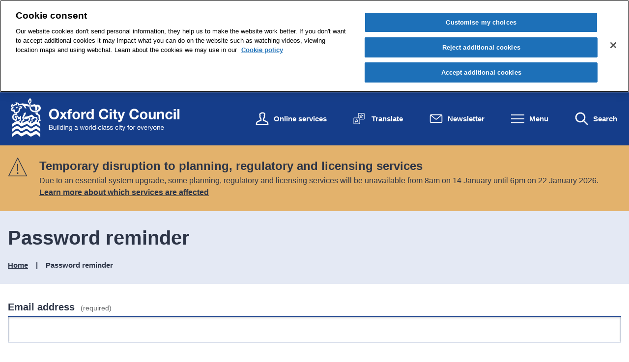

--- FILE ---
content_type: text/html; charset=UTF-8
request_url: https://www.oxford.gov.uk/account/forgot-password
body_size: 5412
content:
<!DOCTYPE html>
    <!--[if IE 9]>          <html class="lt-ie10 no-js" lang="en"> <![endif]-->
    <!--[if gt IE 9]><!-->  <html class=" no-js" lang="en"><!--<![endif]-->

    <head>
                        <meta charset="UTF-8">
        
        <title>Password reminder – Oxford City Council</title>

                    <meta http-equiv="x-ua-compatible" content="ie=edge">
            <meta name="viewport" content="width=device-width, initial-scale=1">
        
            <link rel="alternate" type="application/rss+xml" href="https://www.oxford.gov.uk/rss/news">

            <link rel="apple-touch-icon" sizes="180x180" href="https://www.oxford.gov.uk/site/dist/images/favicons/apple-touch-icon.png?2.10.0">
    <link rel="icon" type="image/png" sizes="32x32" href="https://www.oxford.gov.uk/site/dist/images/favicons/favicon-32x32.png?2.10.0">
    <link rel="icon" type="image/png" sizes="16x16" href="https://www.oxford.gov.uk/site/dist/images/favicons/favicon-16x16.png?2.10.0">
    <link rel="manifest" href="https://www.oxford.gov.uk/site/dist/images/favicons/site.webmanifest?2.10.0">
    <link rel="mask-icon" href="https://www.oxford.gov.uk/site/dist/images/favicons/safari-pinned-tab.svg?2.10.0" color="#6d3465">
    <link rel="shortcut icon" href="https://www.oxford.gov.uk/site/dist/images/favicons/favicon.ico?2.10.0">
    <meta name="msapplication-TileColor" content="#153d8a">
    <meta name="msapplication-config" content="https://www.oxford.gov.uk/site/dist/images/favicons/browserconfig.xml?2.10.0">
    <meta name="theme-color" content="#ffffff">

            <link href="https://fonts.googleapis.com/css?family=Noto+Serif%7CAsap:400,400i,600" rel="stylesheet">
    <link rel="stylesheet" href="https://www.oxford.gov.uk/site/dist/orbit.css?2.10.0">

                            <link rel="stylesheet" type="text/css" href="https://www.oxford.gov.uk/site/styles/standard.css?da39a3ee5e6b4b0d3255bfef95601890afd80709">

        
            <meta name="revisit-after" content="2 days">
    <meta name="robots" content="index,follow">
    <meta name="author" content="Oxford City Council">
    <meta name="keywords" content="Oxford, Oxford City Council, Oxford Home Page, Oxford City, Council, visitors, business, residents, services">
    <meta name="description" content="Oxford City Council; building a world class city for everyone">
    <meta property="dcterms:creator" content="Oxford City Council">
    <meta property="dcterms:rightsHolder" content="Copyright 2025 Oxford City Council">
    <meta property="dcterms:coverage" content="Oxford">
    <meta property="dcterms:publisher" content="Oxford City Council">
    <meta property="dcterms:subject" content="Oxford, Oxford City Council, Oxford Home Page, Oxford City, Council, visitors, business, residents, services" >
    <meta property="dcterms:description" content="Oxford City Council; building a world class city for everyone" >
    <meta property="dcterms:title" content="Password reminder">
    <meta property="dcterms:format" content="text/html">
    <meta property="dcterms:language" content="en">
                        <meta property="dcterms:identifier" content="https://www.oxford.gov.uk/account/forgot-password">
        <link rel="canonical" href="https://www.oxford.gov.uk/account/forgot-password">
    
            <meta property="og:title" content="Password reminder – Oxford City Council">
    <meta property="og:site_name" content="Oxford City Council">
    <meta property="og:type" content="website">
            <meta property="og:url" content="https://www.oxford.gov.uk/account/forgot-password">
        <meta property="og:image" content="https://www.oxford.gov.uk/site/dist/images/opengraph/opengraph.jpg?2.10.0">
    <meta property="og:image:alt" content="Oxford City Council" />

                            
            <script src="https://www.oxford.gov.uk/site/dist/libs/modernizr-custom.js?2.10.0"></script>

                <!-- Google Tag Manager -->
<script>(function (w, d, s, l, i) { w[l] = w[l] || []; w[l].push({ 'gtm.start':
new Date().getTime(), event: 'gtm.js' });var f = d.getElementsByTagName(s)[0],
j = d.createElement(s), dl = l != 'dataLayer' ? '&l=' + l : ''; j.setAttributeNode(d.createAttribute('data-ot-ignore'));
j.async = true;j.src = 'https://www.googletagmanager.com/gtm.js?id=' + i + dl;
f.parentNode.insertBefore(j, f); })(window, document, 'script', 'dataLayer', 'GTM-5CRX9KKC');
</script>
<!-- End Google Tag Manager -->
<!-- Do Not Remove Google site verification tags -->
<meta name="google-site-verification" content="naVtjD2ylmGIokLtOaJAk2XB9d09U6L6y2dtzW0pYV4" />
<meta name="google-site-verification" content="c5Xtxzbb7arTSduHxcOAyVM6cx0JB9NFB_rSXfvtIOw" />
<meta name="google-site-verification" content="Ri8MKiOC4tPHv_5PULeyhkukDeTN2xxbB925mrbfGgU" />
<!-- End Google site verification tags -->
                </head>

    <body class="one-column forgot-password-form">
        
                                                <nav class="skip-links" aria-label="Skip link">
    <ul class="list list--skip-links">

                    <li class="list__item">
                <a class="list__link" href="#content" rel="nofollow">
                    Skip to content
                </a>
            </li>
        
                    <li class="list__item">
                <a class="list__link js-menu-toggle" href="#js-menu-toggle" rel="nofollow" data-a11y-toggle="js-menu">
                    Skip to navigation
                </a>
            </li>
        
    </ul>
</nav>
                
                                        <header class="site-header" id="top" aria-label="Main">

                    
                            <div class="container">

                                                
    <div class="identity">
        <a href="https://www.oxford.gov.uk/" class="identity__link identity__link--default">
                            <picture class="identity__logo-image">
                                            <source srcset="https://www.oxford.gov.uk/site/dist/images/site-logo.svg?2.10.0" type="image/svg+xml">
                                            <img
                            src="https://www.oxford.gov.uk/site/dist/images/site-logo.png?2.10.0"
                            class="identity__logo"
                            alt="Oxford City Council home" />
                </picture>
                <img class="identity__print-fallback" src="https://www.oxford.gov.uk/site/dist/images/site-logo-reversed.svg?2.10.0" alt="Print Fallback Logo">
                    </a>
    </div>

                                                        <nav class="nav nav--primary-navigation" aria-label="Main">
        <div class="account-navigation"><ul class="list list--inline"><li class="list__item"><a class="list__link" href="/account/signin">Sign in</a></li><li class="list__item"><a class="list__link" href="/register">Register</a></li></ul></div><div class="navigation-buttons"><ul class="list list--inline"><li class="list__item list__item--account"><a class="button button--secondary button--icon" href="https://www.oxford.gov.uk/online"><span class="icon icon-header-account-white"></span><span class="button__text">Online services</span></a></li><li class="list__item list__item--translate"><a class="button button--secondary button--icon" href="https://www.oxford.gov.uk/council/translations-interpreting"><span class="icon icon-ui-translate-alt"></span><span class="button__text">Translate</span></a></li><li class="list__item list__item--newsletter"><a class="button button--secondary button--icon" href="https://www.oxford.gov.uk/newsletter"><span class="icon icon-toptasks-contact-3-white"></span><span class="button__text">Newsletter</span></a></li><li class="list__item"><button class="button button--primary button--icon list__link js-menu-toggle js-toggle" id="js-menu-toggle" data-a11y-toggle="js-menu"><span class="icon toggle-icon"><span class="toggle-icon__line"></span></span><span class="button__text">Menu</span></button></li><li class="list__item"><button class="button button--primary button--icon list__link js-search-toggle js-toggle" id="js-search-toggle" data-a11y-toggle="js-search" data-a11y-callback="searchPopup"><span class="icon icon-ui-search search-icon"></span><span class="icon toggle-icon toggle-icon--search"><span class="toggle-icon__line"></span></span><span class="button__text">Search</span></button><button class="visually-hidden search-hidden-focus" data-focus="search-site-header">Search our site</button></li></ul></div>    </nav>
                                            
                </div>
            
                                <form
        class="site-search form form--search site-search--header"
        id="js-search"
        action="https://www.oxford.gov.uk/site-search/results/"
        method="get"
        role="search">

        <button class="js-search-toggle js-toggle" type="button" id="js-search-toggle-inner" data-a11y-toggle="js-search" data-a11y-callback="searchPopup">
            <span class="icon toggle-icon">
                <span class="toggle-icon__line"></span>
            </span>
            <span class="visually-hidden">Close search</span>
        </button>

                    <div class="container">

                                    <div class="form__control">

                        
                                                            <label class="form__label visually-hidden" for="search-site-header">
                                    Search
                                </label>
                            
                                                            <div class="form__append-group">

                                    
                                                                                    <input class="form__field" type="search" size="18" maxlength="80" name="q" placeholder="Search" id="search-site-header" autocomplete="off">
                                        
                                                                                    <button class="button button--primary" type="submit">
                                                <span class="icon icon-ui-search"></span>
                                                <span class="icon-fallback">Search</span>
                                            </button>
                                        
                                    
                                </div>
                            
                        
                    </div>
                
            </div>
            <button class="visually-hidden site-search__focus-button" data-focus="js-search-toggle-inner">View menu</button>
        
    </form>

            
                    
            <div class="menu-navigation" id="js-menu">
            <div class="menu-navigation__inner">

                <button class="js-menu-toggle js-toggle" id="js-menu-toggle-inner" data-a11y-toggle="js-menu">
                    <span class="icon toggle-icon">
                        <span class="toggle-icon__line"></span>
                    </span>
                    <span class="visually-hidden">Close menu</span>
                </button>

                <div class="container">

                                            <nav class="nav" aria-label="Primary">

                            
                                
                                                                                                                            
    <ul class="list list--navigation"><li class="list__item"><a class="list__link" href="https://www.oxford.gov.uk/recycling-waste">Recycling &amp; Waste</a></li><li class="list__item"><a class="list__link" href="https://www.oxford.gov.uk/council-tax">Council Tax</a></li><li class="list__item"><a class="list__link" href="https://www.oxford.gov.uk/parking-travel">Parking &amp; Travel</a></li><li class="list__item"><a class="list__link" href="https://www.oxford.gov.uk/jobs">Jobs</a></li><li class="list__item"><a class="list__link" href="https://www.oxford.gov.uk/housing">Housing</a></li><li class="list__item"><a class="list__link" href="https://www.oxford.gov.uk/planning-building-control">Planning &amp; Building Control</a></li><li class="list__item"><a class="list__link" href="https://www.oxford.gov.uk/business-economy">Business &amp; Economy</a></li><li class="list__item"><a class="list__link" href="https://www.oxford.gov.uk/environmental-health">Environmental Health</a></li><li class="list__item"><a class="list__link" href="https://www.oxford.gov.uk/help-cost-living-crisis">Cost of Living</a></li><li class="list__item"><a class="list__link" href="https://www.oxford.gov.uk/benefits-support">Benefits &amp; Support</a></li><li class="list__item"><a class="list__link" href="https://www.oxford.gov.uk/people-communities">People &amp; Communities</a></li><li class="list__item"><a class="list__link" href="https://www.oxford.gov.uk/leisure-parks-culture">Leisure, Parks &amp; Culture</a></li><li class="list__item"><a class="list__link" href="https://www.oxford.gov.uk/climate-change">Climate Change</a></li><li class="list__item"><a class="list__link" href="https://www.oxford.gov.uk/council">Council &amp; Democracy</a></li><li class="list__item"><a class="list__link" href="https://www.oxford.gov.uk/approach">Our Approach</a></li><li class="list__item"><a class="list__link" href="https://www.oxford.gov.uk/oxfords-future">Oxford&#039;s Future</a></li></ul>                                                                            
                                    
                                
                            
                        </nav>

                                                    <nav class="nav nav__secondary" aria-label="Secondary">
                                <ul class="list">
                                                                                                                                                                <li class="list__item">
                                                <a class="list__link" href="https://www.oxford.gov.uk/pay">
                                                    Pay for it
                                                </a>
                                            </li>
                                                                                    <li class="list__item">
                                                <a class="list__link" href="https://www.oxford.gov.uk/apply">
                                                    Apply for it online
                                                </a>
                                            </li>
                                                                                    <li class="list__item">
                                                <a class="list__link" href="https://www.oxford.gov.uk/report">
                                                    Report it online
                                                </a>
                                            </li>
                                                                                    <li class="list__item">
                                                <a class="list__link" href="https://www.oxford.gov.uk/contact-us">
                                                    Contact us
                                                </a>
                                            </li>
                                                                                    <li class="list__item">
                                                <a class="list__link" href="https://www.oxford.gov.uk/council/translations-interpreting">
                                                    Translations and Interpreting
                                                </a>
                                            </li>
                                                                                    <li class="list__item">
                                                <a class="list__link" href="https://www.oxford.gov.uk/council/planned-website-maintenance">
                                                    Planned website maintenance
                                                </a>
                                            </li>
                                                                                                            </ul>
                            </nav>

                            <button class="visually-hidden" data-focus="js-menu-toggle-inner">View menu</button>
                        
                    
                </div>
            </div>
            <div class="menu-navigation__overlay"></div>
        </div>
    

        
        
    </header>
                
                                            <div class="site-announcement">
        <div class="container">
                <aside class="alert alert--warning" id="flash-message-alert-warning-announcement" aria-label="Temporary disruption to planning, regulatory and licensing services">

        
        <span class="alert__heading">
        Temporary disruption to planning, regulatory and licensing services
    </span>

    <div class="alert__content">

                                                                                <p class="alert__text">Due to an essential system upgrade, some planning, regulatory and licensing services will be unavailable from 8am on 14 January until 6pm on 22 January 2026.</p>
                                                
        
                                                <a class="alert__link" href="https://www.oxford.gov.uk/council/planned-website-maintenance">

                    <span class="alert__link-text">
                Learn more about which services are affected
            </span>
        
    </a>
            
        
    </div>

    </aside>

        </div>
    </div>

                
                            
                <main class="site-main" id="content">

                    <header class="page-header">
                <div class="container">

                                            <div class="page-header__content">

                                                            <div class="page-header__content-left">

                                                                            <div class="page__heading-container">

                                                                                                                                        <h1 class="page-heading" id="page-heading">
    Password reminder

    </h1>
                                        
                                            
                                        </div>
                                    
                                                                                <nav class="breadcrumb" aria-label="Breadcrumb">
        <div class="container">

            
                <ol class="list list--breadcrumb">                            <li class="list__item">
                                <a href="/" rel="home">
                                    Home
                                </a>
                            </li>
                        
                                                                            
                                                    <li class="list__item"><span>Password reminder</span></li>
                        </ol>

            
        </div>
    </nav>
                                    
                                </div>
                            
                        </div>
                    
                </div>
            </header>
        
        
            
                            <div class="container">

                    
                                            <div class="site-content">

                            
                                
                                                                        
                                
                                                                                                        <div class="page-content">

                                                                                                                                                        
                                                                                    
                            
                            <form
    class="form form--block"
    method="post"        enctype="multipart/form-data"
    novalidate
    >

                
                                
                                        
                                                
                                                                                
    <div class="form__control js-question">                                    <label class="form__label" for="forgot_email">

                    Email address<em class="form__required-note" title="(required)">
    (required)
</em></label>
                <div class="form__component form__component--email">        <input class="form__field"
    id="forgot_email"
    type="email"
    name="forgot_email"
    value=""
    maxlength="255"
                autocomplete="email"
         required        >
    </div></div>                                                        
                    <footer class="form__footer">
                                                            <div class="form__actions">
                                                            <div class="form__action form__action--primary">
                                    <button
    class="button button--primary"
    type="submit"
    name="getPassword"
    value="Remind me"
        >
    Remind me
    </button>
                                </div>
                                                                                </div>
                                                </footer>
        
    </form>
            
                                                                                                        
                                                                                                                                                        
                                            </div>
                                        
                            
                                                                    
                                                                    
                            
                        </div>
                    
                                        
                </div>
            
                        
        
    </main>

                                
    <footer class="site-footer">

                    <div class="container container--flex">

                <div class="site-footer__left">

                                            <div class="site-footer__social">
                                <nav class="nav nav--social-links" aria-label="Footer social media links">
        <ul class="list list--inline">
                            <li class="list__item">
                    <a class="list__link" href="https://www.facebook.com/OxfordCityCouncil" rel="noopener">
                        <span class="icon icon-social-facebook"></span>
                        <span class="visually-hidden">Facebook</span>
                    </a>
                </li>
                            <li class="list__item">
                    <a class="list__link" href="https://instagram.com/oxfordcitycouncil" rel="noopener">
                        <span class="icon icon-social-instagram"></span>
                        <span class="visually-hidden">Instagram</span>
                    </a>
                </li>
                            <li class="list__item">
                    <a class="list__link" href="https://twitter.com/oxfordcity" rel="noopener">
                        <span class="icon icon-social-twitter"></span>
                        <span class="visually-hidden">Twitter</span>
                    </a>
                </li>
                            <li class="list__item">
                    <a class="list__link" href="https://www.youtube.com/oxfordcitycouncil" rel="noopener">
                        <span class="icon icon-social-youtube"></span>
                        <span class="visually-hidden">YouTube</span>
                    </a>
                </li>
                            <li class="list__item">
                    <a class="list__link" href="https://www.linkedin.com/company/oxford-city-council" rel="noopener">
                        <span class="icon icon-social-linkedin"></span>
                        <span class="visually-hidden">LinkedIn</span>
                    </a>
                </li>
                            <li class="list__item">
                    <a class="list__link" href="https://www.oxford.gov.uk/newsletter" rel="noopener">
                        <span class="icon icon-social-newsletter"></span>
                        <span class="visually-hidden">Newsletter</span>
                    </a>
                </li>
                    </ul>
    </nav>
                        </div>
                    
                                            <p class="site-footer__text site-footer__rights">2026 &copy; Oxford City Council</p>
                    
                                            <nav class="site-footer__group" aria-label="Footer">
                                
    <ul class="list"><li class="list__item"><a class="list__link" href="https://www.oxford.gov.uk/accessibility">Accessibility</a></li><li class="list__item"><a class="list__link" href="https://www.oxford.gov.uk/council/translations-interpreting">Translations</a></li><li class="list__item"><a class="list__link" href="https://www.oxford.gov.uk/contact">Contact</a></li><li class="list__item"><a class="list__link" href="https://www.oxford.gov.uk/cookies">Cookies</a></li><li class="list__item"><a class="list__link" href="https://www.oxford.gov.uk/privacy">Privacy</a></li><li class="list__item"><a class="list__link" href="https://www.oxford.gov.uk/sitemap">Site map</a></li></ul>                        </nav>
                    
                                            <div class="site-footer__supplier">
                            <a class="site-footer__link" href="http://www.jadu.net">Designed and Powered by <strong>Jadu</strong>.</a>
                        </div>
                    
                </div>

                <div class="site-footer__right">

                                            <div class="site-footer__logo">
                            
    <div class="identity">
        <a href="https://www.oxford.gov.uk/" class="identity__link identity__link--default">
                            <picture class="identity__logo-image">
                                            <source srcset="https://www.oxford.gov.uk/site/dist/images/site-logo-footer.svg?2.10.0" type="image/svg+xml">
                                            <img
                            src="https://www.oxford.gov.uk/site/dist/images/site-logo-footer.png?2.10.0"
                            class="identity__logo"
                            alt="Oxford City Council home" />
                </picture>
                    </a>
    </div>
                        </div>
                    
                </div>

            </div>
        
    </footer>
            
        
                <link rel="stylesheet" href="https://www.oxford.gov.uk/site/dist/icons/services/icons.data.svg.css?2.10.0">
    <link rel="stylesheet" href="https://www.oxford.gov.uk/site/dist/icons/ui/icons.data.svg.css?2.10.0">
    <script src="//ajax.googleapis.com/ajax/libs/jquery/3.7.0/jquery.min.js"></script>
    <script>window.jQuery || document.write('<script src="https://www.oxford.gov.uk/site/dist/libs/jquery.min.js?2.10.0"><\/script>');</script>
    <script src="https://www.oxford.gov.uk/site/dist/orbit.js?2.10.0"></script>
    <script src="https://www.oxford.gov.uk/site/js/almond.min.js?2.10.0"></script>
    <script src="https://www.oxford.gov.uk/site/js/util.min.js?2.10.0"></script>
            
    <!-- OneTrust Cookies Settings button start -->
<button id="ot-sdk-btn" class="ot-sdk-show-settings">Cookie Settings</button>
<!-- OneTrust Cookies Settings button end -->

    <script type="text/javascript">
    function previewUploadedImage(input) {
        var imgPreviewId = $(input).data('preview-id');
        var impagePreview = $('#' + imgPreviewId);
        $('#' + imgPreviewId).show();
        if(input.value.length <= 0) {
            var previousImage = impagePreview.data('initial-value');
            impagePreview.attr('src',previousImage);
            $("input:hidden[data-preview-id='" + imgPreviewId +"']").val('0');
        }

        if (input.files && input.files[0]) {
            var reader = new FileReader();
            reader.onload = function (e) {
                $('#' + imgPreviewId)
                    .attr('src', e.target.result);
            };

            reader.readAsDataURL(input.files[0]);
            $("input:hidden[data-preview-id='" + imgPreviewId +"']").val('1');
            $('#remove_button_' + imgPreviewId).show();
        }
    }

    function removeImageUpload(input) {
        var imgPreviewId = $(input).data('preview-id');
        $('#' + imgPreviewId).attr('src', '');
        $('#' + imgPreviewId).attr('alt', '');
        $('#' + imgPreviewId).hide();
        $("input:hidden[data-preview-id='" + imgPreviewId +"']").val('1');
        $("input:file[data-preview-id='" + imgPreviewId +"']").val('');
        input.style= "display:none";
    }
</script>    <script>
    var $errorSummary = $("#error-summary-container");
    var $errorSummaryLinks = $errorSummary.find('.alert__link');
    if ($errorSummary) {
        $errorSummary.focus();
    }

    $errorSummaryLinks.each(function() {
        var $this = $(this);
        $this.on('click', function(e) {
            var $href = $($this.attr('href'));

            $('html, body').animate({
                scrollTop: $href.closest('.form__control').offset().top - 20
            }, 300);
        });
    });
</script>
    </body>
</html>


--- FILE ---
content_type: text/css
request_url: https://www.oxford.gov.uk/site/dist/icons/services/icons.data.svg.css?2.10.0
body_size: 24319
content:
.icon-toptask_apply_1 { background-image: url('data:image/svg+xml;charset%3DUS-ASCII,%3Csvg%20height%3D%2264%22%20preserveAspectRatio%3D%22xMinYMid%22%20aria-hidden%3D%22true%22%20focusable%3D%22false%22%20viewBox%3D%220%200%2064%2064%22%20width%3D%2264%22%20xmlns%3D%22http%3A%2F%2Fwww.w3.org%2F2000%2Fsvg%22%3E%3Cpath%20d%3D%22M46.57%2C29.3A15.71%2C15.71%2C0%2C1%2C0%2C62.27%2C45%2C15.71%2C15.71%2C0%2C0%2C0%2C46.57%2C29.3Zm7.25%2C11.06-7%2C9.36a3.63%2C3.63%2C0%2C0%2C1-5.08.72%2C3.17%2C3.17%2C0%2C0%2C1-.39-.34l-3.62-3.62a1.81%2C1.81%2C0%2C0%2C1%2C2.47-2.66l.09.09%2C3.14%2C3.15a.61.61%2C0%2C0%2C0%2C.85%2C0l.06-.07%2C6.6-8.8a1.81%2C1.81%2C0%2C1%2C1%2C2.9%2C2.17ZM14.54%2C25.67a1.82%2C1.82%2C0%2C0%2C1%2C1.82-1.81H32.07a1.81%2C1.81%2C0%2C1%2C1%2C0%2C3.62H16.36A1.82%2C1.82%2C0%2C0%2C1%2C14.54%2C25.67Zm0%2C8.46a1.82%2C1.82%2C0%2C0%2C1%2C1.82-1.81h7.25a1.81%2C1.81%2C0%2C1%2C1%2C0%2C3.62H16.36A1.82%2C1.82%2C0%2C0%2C1%2C14.54%2C34.13Zm0%2C8.46a1.82%2C1.82%2C0%2C0%2C1%2C1.82-1.81H23a1.81%2C1.81%2C0%2C1%2C1%2C0%2C3.62H16.36A1.82%2C1.82%2C0%2C0%2C1%2C14.54%2C42.59ZM17%2C17.82H37.5a.61.61%2C0%2C0%2C0%2C.61-.61V10a.6.6%2C0%2C0%2C0-.61-.6H33.27v-.6a6.06%2C6.06%2C0%2C0%2C0-6.08-6%2C6%2C6%2C0%2C0%2C0-6%2C6.26v.39H17a.6.6%2C0%2C0%2C0-.6.6v7.25A.6.6%2C0%2C0%2C0%2C17%2C17.82ZM27.23%2C6.34a1.81%2C1.81%2C0%2C1%2C1-1.81%2C1.81A1.81%2C1.81%2C0%2C0%2C1%2C27.23%2C6.34ZM34%2C59.65a.62.62%2C0%2C0%2C1%2C.21.46.6.6%2C0%2C0%2C1-.6.6H9.11a4.84%2C4.84%2C0%2C0%2C1-4.84-4.83V14.19A4.84%2C4.84%2C0%2C0%2C1%2C9.11%2C9.36h3a.6.6%2C0%2C0%2C1%2C.6.6v3.63a.6.6%2C0%2C0%2C1-.6.6H10.32A1.21%2C1.21%2C0%2C0%2C0%2C9.11%2C15.4V54.67a1.21%2C1.21%2C0%2C0%2C0%2C1.21%2C1.21h20a.61.61%2C0%2C0%2C1%2C.48.25A19.17%2C19.17%2C0%2C0%2C0%2C34%2C59.65Zm12.6-34-.57%2C0h0a.6.6%2C0%2C0%2C1-.6-.6V15.4a1.21%2C1.21%2C0%2C0%2C0-1.21-1.21H42.34a.6.6%2C0%2C0%2C1-.61-.6V10h0a.6.6%2C0%2C0%2C1%2C.61-.6h3a4.83%2C4.83%2C0%2C0%2C1%2C4.83%2C4.83V25.31a.38.38%2C0%2C0%2C1%2C0%2C.1.6.6%2C0%2C0%2C1-.69.5A20.41%2C20.41%2C0%2C0%2C0%2C46.57%2C25.67Z%22%20fill%3D%22%23222737%22%2F%3E%3C%2Fsvg%3E'); background-repeat: no-repeat; }

.icon-toptask_apply_2 { background-image: url('data:image/svg+xml;charset%3DUS-ASCII,%3Csvg%20height%3D%2264%22%20preserveAspectRatio%3D%22xMinYMid%22%20aria-hidden%3D%22true%22%20focusable%3D%22false%22%20viewBox%3D%220%200%2064%2064%22%20width%3D%2264%22%20xmlns%3D%22http%3A%2F%2Fwww.w3.org%2F2000%2Fsvg%22%3E%3Cpath%20d%3D%22M14.06%2C25.07a1.82%2C1.82%2C0%2C0%2C1%2C1.81-1.82H31.58a1.82%2C1.82%2C0%2C0%2C1%2C0%2C3.63H15.87A1.81%2C1.81%2C0%2C0%2C1%2C14.06%2C25.07Zm1.81%2C10.27h7.25a1.82%2C1.82%2C0%2C0%2C0%2C0-3.63H15.87a1.82%2C1.82%2C0%2C0%2C0%2C0%2C3.63Zm0%2C8.46h6.65a1.82%2C1.82%2C0%2C0%2C0%2C0-3.63H15.87a1.82%2C1.82%2C0%2C0%2C0%2C0%2C3.63Zm0-27.19V9.36a.6.6%2C0%2C0%2C1%2C.6-.6H20.7v-.4a6%2C6%2C0%2C0%2C1%2C6-6.25%2C6.07%2C6.07%2C0%2C0%2C1%2C6.09%2C6v.61H37a.6.6%2C0%2C0%2C1%2C.61.6v7.25a.6.6%2C0%2C0%2C1-.61.6H16.47A.6.6%2C0%2C0%2C1%2C15.87%2C16.61ZM26.74%2C5.74h0a1.81%2C1.81%2C0%2C1%2C0%2C1.82%2C1.81A1.81%2C1.81%2C0%2C0%2C0%2C26.74%2C5.74Zm-1.08%2C52L26%2C56a.6.6%2C0%2C0%2C0-.12-.5.62.62%2C0%2C0%2C0-.47-.22H9.83a1.21%2C1.21%2C0%2C0%2C1-1.21-1.21V14.8a1.21%2C1.21%2C0%2C0%2C1%2C1.21-1.21h1.81a.6.6%2C0%2C0%2C0%2C.6-.6V9.36a.6.6%2C0%2C0%2C0-.6-.6h-3a4.83%2C4.83%2C0%2C0%2C0-4.83%2C4.83V55.28a4.83%2C4.83%2C0%2C0%2C0%2C4.83%2C4.83H25a.6.6%2C0%2C0%2C0%2C.61-.6v-.07A5.71%2C5.71%2C0%2C0%2C1%2C25.66%2C57.69Zm23.76-32a.62.62%2C0%2C0%2C0%2C.28-.52V13.59a4.83%2C4.83%2C0%2C0%2C0-4.83-4.83h-3a.6.6%2C0%2C0%2C0-.61.6V13a.6.6%2C0%2C0%2C0%2C.61.6h1.81a1.21%2C1.21%2C0%2C0%2C1%2C1.21%2C1.21V28.36a.61.61%2C0%2C0%2C0%2C.6.61.62.62%2C0%2C0%2C0%2C.43-.18l1.66-1.66A10.4%2C10.4%2C0%2C0%2C1%2C49.42%2C25.67ZM34.57%2C50.55a1.21%2C1.21%2C0%2C0%2C0-1.71%2C0%2C1.24%2C1.24%2C0%2C0%2C0-.3.52l-2.14%2C7.5a1.19%2C1.19%2C0%2C0%2C0%2C.83%2C1.49%2C1.23%2C1.23%2C0%2C0%2C0%2C.66%2C0l7.49-2.14a1.2%2C1.2%2C0%2C0%2C0%2C.83-1.49%2C1.15%2C1.15%2C0%2C0%2C0-.31-.53ZM49.15%2C34.08a1.21%2C1.21%2C0%2C0%2C0-1.71%2C0L35.33%2C46.18a1.21%2C1.21%2C0%2C0%2C0%2C0%2C1.71h0l7.25%2C7.25a1.2%2C1.2%2C0%2C0%2C0%2C1.71%2C0L56.4%2C43a1.21%2C1.21%2C0%2C0%2C0%2C0-1.71Zm1.71-3.42a1.21%2C1.21%2C0%2C0%2C0%2C0%2C1.71l7.25%2C7.25a1.09%2C1.09%2C0%2C0%2C0%2C.79.3%2C1.52%2C1.52%2C0%2C0%2C0%2C1-.41%2C6.34%2C6.34%2C0%2C0%2C0%2C0-9h0A6.42%2C6.42%2C0%2C0%2C0%2C50.86%2C30.66Z%22%20fill%3D%22%23222737%22%2F%3E%3C%2Fsvg%3E'); background-repeat: no-repeat; }

.icon-toptask_arrow_3 { background-image: url('data:image/svg+xml;charset%3DUS-ASCII,%3Csvg%20height%3D%2264%22%20preserveAspectRatio%3D%22xMinYMid%22%20aria-hidden%3D%22true%22%20focusable%3D%22false%22%20viewBox%3D%220%200%2064%2064%22%20width%3D%2264%22%20xmlns%3D%22http%3A%2F%2Fwww.w3.org%2F2000%2Fsvg%22%3E%3Cpath%20d%3D%22M31.66%2C1.73a30%2C30%2C0%2C1%2C0%2C30%2C30A30%2C30%2C0%2C0%2C0%2C31.66%2C1.73Zm0%2C55a25%2C25%2C0%2C1%2C1%2C25-25A25%2C25%2C0%2C0%2C1%2C31.66%2C56.72Zm16-27.2a3.11%2C3.11%2C0%2C0%2C1%2C0%2C4.4h0L36.37%2C45.18A3.12%2C3.12%2C0%2C0%2C1%2C32%2C40.76l4.84-4.84a.62.62%2C0%2C0%2C0%2C0-.89.59.59%2C0%2C0%2C0-.44-.18H16.67a3.13%2C3.13%2C0%2C1%2C1%2C0-6.25H36.36A.62.62%2C0%2C0%2C0%2C37%2C28a.58.58%2C0%2C0%2C0-.18-.43L32%2C22.69a3.12%2C3.12%2C0%2C0%2C1%2C4.41-4.42Z%22%20fill%3D%22%23222737%22%2F%3E%3C%2Fsvg%3E'); background-repeat: no-repeat; }

.icon-toptask_arrow_4 { background-image: url('data:image/svg+xml;charset%3DUS-ASCII,%3Csvg%20height%3D%2264%22%20preserveAspectRatio%3D%22xMinYMid%22%20aria-hidden%3D%22true%22%20focusable%3D%22false%22%20viewBox%3D%220%200%2064%2064%22%20width%3D%2264%22%20xmlns%3D%22http%3A%2F%2Fwww.w3.org%2F2000%2Fsvg%22%3E%3Cpath%20d%3D%22M32%2C1.21A30.52%2C30.52%2C0%2C1%2C0%2C62.51%2C31.72%2C30.51%2C30.51%2C0%2C0%2C0%2C32%2C1.21ZM45.42%2C34.37a4.44%2C4.44%2C0%2C0%2C1-.81.81L25.94%2C49.5a3.18%2C3.18%2C0%2C0%2C1-3.91-5l0%2C0L38%2C32.23a.64.64%2C0%2C0%2C0%2C.13-.89.53.53%2C0%2C0%2C0-.13-.13L22.07%2C19a3.18%2C3.18%2C0%2C0%2C1%2C3.83-5.07l0%2C0L44.61%2C28.27A4.35%2C4.35%2C0%2C0%2C1%2C45.42%2C34.37Z%22%20fill%3D%22%23222737%22%2F%3E%3C%2Fsvg%3E'); background-repeat: no-repeat; }

.icon-toptask_benefits_1 { background-image: url('data:image/svg+xml;charset%3DUS-ASCII,%3Csvg%20height%3D%2264%22%20preserveAspectRatio%3D%22xMinYMid%22%20aria-hidden%3D%22true%22%20focusable%3D%22false%22%20viewBox%3D%220%200%2064%2064%22%20width%3D%2264%22%20xmlns%3D%22http%3A%2F%2Fwww.w3.org%2F2000%2Fsvg%22%3E%3Cpath%20d%3D%22M54.69%2C3H45.13A5.07%2C5.07%2C0%2C0%2C0%2C40.06%2C8v.17a5.07%2C5.07%2C0%2C0%2C0%2C5.07%2C5.07h9.56a5.07%2C5.07%2C0%2C0%2C0%2C5.06-5.07V8A5.07%2C5.07%2C0%2C0%2C0%2C54.69%2C3Zm1%2C5.23a1%2C1%2C0%2C0%2C1-1%2C1H45.13a1%2C1%2C0%2C0%2C1-1-1V8a1%2C1%2C0%2C0%2C1%2C1-1h9.56a1%2C1%2C0%2C0%2C1%2C1%2C1ZM45.14%2C19.7v-.18a5.07%2C5.07%2C0%2C0%2C0-5.06-5.06H30.51a5.07%2C5.07%2C0%2C0%2C0-5.06%2C5.06v.18a5.07%2C5.07%2C0%2C0%2C0%2C5.06%2C5.06h9.57A5.07%2C5.07%2C0%2C0%2C0%2C45.14%2C19.7Zm-15.65%2C0v-.18a1%2C1%2C0%2C0%2C1%2C1-1h9.57a1%2C1%2C0%2C0%2C1%2C1%2C1v.18a1%2C1%2C0%2C0%2C1-1%2C1H30.51A1%2C1%2C0%2C0%2C1%2C29.49%2C19.7ZM54.69%2C27H45.13a5.07%2C5.07%2C0%2C0%2C0-5.07%2C5.06v.17a5.07%2C5.07%2C0%2C0%2C0%2C5.07%2C5.06h9.56a5.07%2C5.07%2C0%2C0%2C0%2C5.06-5.06v-.17A5.07%2C5.07%2C0%2C0%2C0%2C54.69%2C27Zm1%2C5.23a1%2C1%2C0%2C0%2C1-1%2C1H45.13a1%2C1%2C0%2C0%2C1-1-1v-.17a1%2C1%2C0%2C0%2C1%2C1-1h9.56a1%2C1%2C0%2C0%2C1%2C1%2C1ZM20.87%2C40.41A18%2C18%2C0%2C0%2C1%2C30.9%2C44a1.26%2C1.26%2C0%2C0%2C0%2C.77.26h8.61a2.59%2C2.59%2C0%2C0%2C1%2C0%2C5.18H29.93a1.3%2C1.3%2C0%2C1%2C0%2C0%2C2.59H40.28a5.17%2C5.17%2C0%2C0%2C0%2C4.62-2.87%2C1.29%2C1.29%2C0%2C0%2C1%2C.75-.66l8.86-2.94a6.43%2C6.43%2C0%2C0%2C1%2C6.24%2C1.24%2C1.39%2C1.39%2C0%2C0%2C1%2C.36.44%2C1.33%2C1.33%2C0%2C0%2C1-.58%2C1.79C31.21%2C63.9%2C40.22%2C63.74%2C13.68%2C54.85a1.29%2C1.29%2C0%2C0%2C0-1.1.13L3.73%2C60.51a.67.67%2C0%2C0%2C1-.34.09A.64.64%2C0%2C0%2C1%2C2.74%2C60V46a.64.64%2C0%2C0%2C1%2C.36-.58l7.81-3.92a10.33%2C10.33%2C0%2C0%2C1%2C4.63-1.09Z%22%20fill%3D%22%23222737%22%2F%3E%3C%2Fsvg%3E'); background-repeat: no-repeat; }

.icon-toptask_benefits_3 { background-image: url('data:image/svg+xml;charset%3DUS-ASCII,%3Csvg%20height%3D%2264%22%20preserveAspectRatio%3D%22xMinYMid%22%20aria-hidden%3D%22true%22%20focusable%3D%22false%22%20viewBox%3D%220%200%2064%2064%22%20width%3D%2264%22%20xmlns%3D%22http%3A%2F%2Fwww.w3.org%2F2000%2Fsvg%22%3E%3Cpath%20d%3D%22M32.2%2C31.44a.62.62%2C0%2C0%2C0%2C.57.41H48.18a.6.6%2C0%2C0%2C0%2C.6-.61v0A10.79%2C10.79%2C0%2C0%2C0%2C37.92%2C21.12a10.94%2C10.94%2C0%2C0%2C0-8.7%2C4.26.62.62%2C0%2C0%2C0%2C0%2C.75A16.66%2C16.66%2C0%2C0%2C1%2C32.2%2C31.44ZM24.63%2C39.1a7.22%2C7.22%2C0%2C0%2C1%2C3.68-6.28.61.61%2C0%2C0%2C0%2C.26-.75A13.29%2C13.29%2C0%2C0%2C0%2C2.88%2C36.83v8.46A1.21%2C1.21%2C0%2C0%2C0%2C4.09%2C46.5H8.46a.6.6%2C0%2C0%2C1%2C.6.55l1.07%2C12.84A1.21%2C1.21%2C0%2C0%2C0%2C11.34%2C61H21a1.21%2C1.21%2C0%2C0%2C0%2C1.21-1.11l1.07-12.84a.61.61%2C0%2C0%2C1%2C.6-.55H24a.6.6%2C0%2C0%2C0%2C.61-.6h0ZM7.71%2C11.46A8.46%2C8.46%2C0%2C1%2C0%2C16.17%2C3%2C8.46%2C8.46%2C0%2C0%2C0%2C7.71%2C11.46Zm23-.36a7.25%2C7.25%2C0%2C1%2C0%2C7.25-7.25A7.25%2C7.25%2C0%2C0%2C0%2C30.69%2C11.1ZM32.2%2C31.44a.62.62%2C0%2C0%2C0%2C.57.41H48.18a.6.6%2C0%2C0%2C0%2C.6-.61v0A10.79%2C10.79%2C0%2C0%2C0%2C37.92%2C21.12a10.94%2C10.94%2C0%2C0%2C0-8.7%2C4.26.62.62%2C0%2C0%2C0%2C0%2C.75A16.66%2C16.66%2C0%2C0%2C1%2C32.2%2C31.44ZM24.63%2C39.1a7.22%2C7.22%2C0%2C0%2C1%2C3.68-6.28.61.61%2C0%2C0%2C0%2C.26-.75A13.29%2C13.29%2C0%2C0%2C0%2C2.88%2C36.83v8.46A1.21%2C1.21%2C0%2C0%2C0%2C4.09%2C46.5H8.46a.6.6%2C0%2C0%2C1%2C.6.55l1.07%2C12.84A1.21%2C1.21%2C0%2C0%2C0%2C11.34%2C61H21a1.21%2C1.21%2C0%2C0%2C0%2C1.21-1.11l1.07-12.84a.61.61%2C0%2C0%2C1%2C.6-.55H24a.6.6%2C0%2C0%2C0%2C.61-.6h0ZM7.71%2C11.46A8.46%2C8.46%2C0%2C1%2C0%2C16.17%2C3%2C8.46%2C8.46%2C0%2C0%2C0%2C7.71%2C11.46ZM60.88%2C56.77A4.23%2C4.23%2C0%2C0%2C1%2C56.65%2C61H32.48a4.24%2C4.24%2C0%2C0%2C1-4.23-4.23V39.85a4.25%2C4.25%2C0%2C0%2C1%2C4.23-4.23H56.65a4.24%2C4.24%2C0%2C0%2C1%2C4.23%2C4.23Zm-3.63%2C0V49.52a.6.6%2C0%2C0%2C0-.6-.6H32.48a.6.6%2C0%2C0%2C0-.6.6v7.25a.6.6%2C0%2C0%2C0%2C.6.6H56.65A.6.6%2C0%2C0%2C0%2C57.25%2C56.77ZM32.48%2C39.25a.6.6%2C0%2C0%2C0-.6.6v2.42a.6.6%2C0%2C0%2C0%2C.6.6H56.65a.6.6%2C0%2C0%2C0%2C.6-.6V39.85a.6.6%2C0%2C0%2C0-.6-.6Zm21.15%2C13.9a1.81%2C1.81%2C0%2C0%2C0-1.81-1.82h-3a1.82%2C1.82%2C0%2C0%2C0%2C0%2C3.63h3A1.81%2C1.81%2C0%2C0%2C0%2C53.63%2C53.15Zm7.25%2C3.62A4.23%2C4.23%2C0%2C0%2C1%2C56.65%2C61H32.48a4.24%2C4.24%2C0%2C0%2C1-4.23-4.23V39.85a4.25%2C4.25%2C0%2C0%2C1%2C4.23-4.23H56.65a4.24%2C4.24%2C0%2C0%2C1%2C4.23%2C4.23Zm-3.63%2C0V49.52a.6.6%2C0%2C0%2C0-.6-.6H32.48a.6.6%2C0%2C0%2C0-.6.6v7.25a.6.6%2C0%2C0%2C0%2C.6.6H56.65A.6.6%2C0%2C0%2C0%2C57.25%2C56.77ZM32.48%2C39.25a.6.6%2C0%2C0%2C0-.6.6v2.42a.6.6%2C0%2C0%2C0%2C.6.6H56.65a.6.6%2C0%2C0%2C0%2C.6-.6V39.85a.6.6%2C0%2C0%2C0-.6-.6Zm21.15%2C13.9a1.81%2C1.81%2C0%2C0%2C0-1.81-1.82h-3a1.82%2C1.82%2C0%2C0%2C0%2C0%2C3.63h3A1.81%2C1.81%2C0%2C0%2C0%2C53.63%2C53.15Z%22%20fill%3D%22%23222737%22%2F%3E%3C%2Fsvg%3E'); background-repeat: no-repeat; }

.icon-toptask_benefits_5 { background-image: url('data:image/svg+xml;charset%3DUS-ASCII,%3Csvg%20height%3D%2264%22%20preserveAspectRatio%3D%22xMinYMid%22%20aria-hidden%3D%22true%22%20focusable%3D%22false%22%20viewBox%3D%220%200%2064%2064%22%20width%3D%2264%22%20xmlns%3D%22http%3A%2F%2Fwww.w3.org%2F2000%2Fsvg%22%3E%3Cpath%20d%3D%22M51.39%2C21.06h0v-6a1.14%2C1.14%2C0%2C0%2C0-1.14-1.14H9.33a1.14%2C1.14%2C0%2C0%2C0-1.14%2C1.14V42.34a1.14%2C1.14%2C0%2C0%2C0%2C1.14%2C1.14H28.65a2.27%2C2.27%2C0%2C0%2C1%2C.46%2C4.5.57.57%2C0%2C0%2C0-.46.56V52a.57.57%2C0%2C0%2C0%2C.57.57h.57a2.28%2C2.28%2C0%2C0%2C1%2C0%2C4.55H18.42a2.28%2C2.28%2C0%2C0%2C1%2C0-4.55h5.12a.56.56%2C0%2C0%2C0%2C.57-.57V48.59a.56.56%2C0%2C0%2C0-.57-.56H8.19a4.55%2C4.55%2C0%2C0%2C1-4.54-4.55V13.92A4.54%2C4.54%2C0%2C0%2C1%2C8.19%2C9.38h43.2a4.55%2C4.55%2C0%2C0%2C1%2C4.55%2C4.54v9.31A14.92%2C14.92%2C0%2C0%2C0%2C51.39%2C21.06ZM61.65%2C38.47A14.81%2C14.81%2C0%2C0%2C1%2C46.86%2C53.26h0A14.8%2C14.8%2C0%2C0%2C1%2C32.07%2C38.47a15.57%2C15.57%2C0%2C0%2C1%2C.12-1.81%2C14.8%2C14.8%2C0%2C0%2C1%2C14.67-13%2C14.53%2C14.53%2C0%2C0%2C1%2C4%2C.56h0a14.9%2C14.9%2C0%2C0%2C1%2C4.55%2C2.16h0A14.81%2C14.81%2C0%2C0%2C1%2C61.65%2C38.47ZM47.51%2C36.9V35.28c0-.5.21-.72.71-.72s.72.22.72.72a1.57%2C1.57%2C0%2C0%2C0%2C3.13%2C0%2C3.85%2C3.85%2C0%2C1%2C0-7.69%2C0V36.9H43.21a1.57%2C1.57%2C0%2C1%2C0%2C0%2C3.14h1.17v.25c0%2C.58-.21%2C2.09-1.17%2C2.09a1.57%2C1.57%2C0%2C1%2C0%2C0%2C3.13H50.5a1.57%2C1.57%2C0%2C1%2C0%2C0-3.13H47.19a6.59%2C6.59%2C0%2C0%2C0%2C.32-2.09V40h1.17a1.57%2C1.57%2C0%2C1%2C0%2C0-3.14Z%22%20fill%3D%22%23222737%22%2F%3E%3C%2Fsvg%3E'); background-repeat: no-repeat; }

.icon-toptask_bins-recycling-1 { background-image: url('data:image/svg+xml;charset%3DUS-ASCII,%3Csvg%20height%3D%2264%22%20preserveAspectRatio%3D%22xMinYMid%22%20aria-hidden%3D%22true%22%20focusable%3D%22false%22%20viewBox%3D%220%200%2064%2064%22%20width%3D%2264%22%20xmlns%3D%22http%3A%2F%2Fwww.w3.org%2F2000%2Fsvg%22%3E%3Cpath%20d%3D%22M44.73%2C48.06a7.74%2C7.74%2C0%2C0%2C1%2C2.51%2C5.76%2C8%2C8%2C0%2C0%2C1-8%2C8%2C8.41%2C8.41%2C0%2C0%2C1-5.33-1.92%2C9.25%2C9.25%2C0%2C0%2C1-2.66-5v-1a8.91%2C8.91%2C0%2C0%2C1%2C1-4A8.17%2C8.17%2C0%2C0%2C1%2C35%2C47a7.8%2C7.8%2C0%2C0%2C1%2C4.43-1.33h.74A7%2C7%2C0%2C0%2C1%2C44.73%2C48.06Zm11-34.19L53.18%2C15.5l-1.63%2C1L48%2C18.75h-.3L45.34%2C44.34a11.26%2C11.26%2C0%2C0%2C0-4.88-1.63h-1a9.94%2C9.94%2C0%2C0%2C0-4.14.89%2C10.78%2C10.78%2C0%2C0%2C0-5.77%2C5.91%2C12.83%2C12.83%2C0%2C0%2C0-.74%2C4v1a11.56%2C11.56%2C0%2C0%2C0%2C1.93%2C5H23.15a5.06%2C5.06%2C0%2C0%2C1-4.88-4.14L11.76%2C18.75H10.28a2.7%2C2.7%2C0%2C0%2C1-2.66-2.22v-.44a2.81%2C2.81%2C0%2C0%2C1%2C2.81-2.81H46.37l1.33-.89%2C4.88-3.11c.15-.14.3-.29.45-.29a2.47%2C2.47%2C0%2C0%2C1%2C3.25%2C1A2.9%2C2.9%2C0%2C0%2C1%2C55.69%2C13.87ZM45.62%2C10.64v-.15h.29c0-3.7-3-4.88-6.36-5.18h-.44C35.41%2C5%2C22.54%2C4.13%2C17.81%2C3.83a6.17%2C6.17%2C0%2C0%2C0-5%2C1.63%2C7%2C7%2C0%2C0%2C0-1.92%2C5.18H45.62Z%22%20fill%3D%22%23222737%22%2F%3E%3C%2Fsvg%3E'); background-repeat: no-repeat; }

.icon-toptask_bins-recycling-2 { background-image: url('data:image/svg+xml;charset%3DUS-ASCII,%3Csvg%20height%3D%2264%22%20preserveAspectRatio%3D%22xMinYMid%22%20aria-hidden%3D%22true%22%20focusable%3D%22false%22%20viewBox%3D%220%200%2064%2064%22%20width%3D%2264%22%20xmlns%3D%22http%3A%2F%2Fwww.w3.org%2F2000%2Fsvg%22%3E%3Cpath%20d%3D%22M41.22%2C48.12a7.75%2C7.75%2C0%2C0%2C1%2C2.51%2C5.77%2C8%2C8%2C0%2C0%2C1-8%2C8A8.38%2C8.38%2C0%2C0%2C1%2C30.42%2C60a9.25%2C9.25%2C0%2C0%2C1-2.66-5v-1a8.87%2C8.87%2C0%2C0%2C1%2C1-4%2C8.14%2C8.14%2C0%2C0%2C1%2C2.66-2.81%2C7.83%2C7.83%2C0%2C0%2C1%2C4.44-1.33h.74A6.93%2C6.93%2C0%2C0%2C1%2C41.22%2C48.12Zm11-34.18-2.52%2C1.62L48%2C16.6l-3.55%2C2.22h-.3L41.83%2C44.41a11.26%2C11.26%2C0%2C0%2C0-4.89-1.63h-1a9.79%2C9.79%2C0%2C0%2C0-4.14.89A10.78%2C10.78%2C0%2C0%2C0%2C26%2C49.58a12.77%2C12.77%2C0%2C0%2C0-.74%2C4v1a11.67%2C11.67%2C0%2C0%2C0%2C1.92%2C5H19.64a5%2C5%2C0%2C0%2C1-4.88-4.14L8.25%2C18.82H6.77A2.7%2C2.7%2C0%2C0%2C1%2C4.11%2C16.6v-.44a2.81%2C2.81%2C0%2C0%2C1%2C2.81-2.81H42.86l1.33-.89%2C4.88-3.11c.15-.15.3-.29.45-.29a2.46%2C2.46%2C0%2C0%2C1%2C3.25%2C1A2.91%2C2.91%2C0%2C0%2C1%2C52.18%2C13.94ZM22.3%2C32.72a6.19%2C6.19%2C0%2C0%2C1-1-3.4%2C5%2C5%2C0%2C0%2C1%2C.15-1.48l1.33.74a.72.72%2C0%2C0%2C0%2C.88%2C0%2C.81.81%2C0%2C0%2C0%2C.45-.74V21.18c0-.29%2C0-.44-.15-.59s-.15-.15-.3-.15a.76.76%2C0%2C0%2C0-.88%2C0l-.3.15-2.22%2C1.33-.44.3-.45.3-1.77%2C1-.44.3a.8.8%2C0%2C0%2C0-.45.74.82.82%2C0%2C0%2C0%2C.45.74l.59.29.88.45A8%2C8%2C0%2C0%2C0%2C18%2C29.32v1a10%2C10%2C0%2C0%2C0%2C1.48%2C4.15Zm13.17.89L32.66%2C32a6.41%2C6.41%2C0%2C0%2C1-4%2C3.26V33.76a.81.81%2C0%2C0%2C0-.44-.74.94.94%2C0%2C0%2C0-.89%2C0l-.74.44-.44.3-.45.29-1.33.74-2.81%2C1.63c-.14.15-.29.15-.29.29a.55.55%2C0%2C0%2C0-.15.45c0%2C.15.15.29.15.44s.15.15.29.3l.3.15%2C2.22%2C1.18.44.29.44.3%2C1.48.89.74.44a.55.55%2C0%2C0%2C0%2C.45.15.54.54%2C0%2C0%2C0%2C.44-.15c.15-.15.44-.29.44-.44a.52.52%2C0%2C0%2C0%2C.15-.3V38.64A9.23%2C9.23%2C0%2C0%2C0%2C35.47%2C33.61Zm1.62-10.06A.8.8%2C0%2C0%2C0%2C36.8%2C23a.15.15%2C0%2C0%2C0-.15-.15.94.94%2C0%2C0%2C0-.89%2C0l-1.48.89a8.9%2C8.9%2C0%2C0%2C0-7.1-3.4h-.59v3.25h.59a6%2C6%2C0%2C0%2C1%2C4.29%2C1.78l-1.33.74a.83.83%2C0%2C0%2C0%2C0%2C1.47l.74.45.44.15.45.29%2C1.48.89%2C2.51%2C1.48a.55.55%2C0%2C0%2C0%2C.45.15h.14c.15%2C0%2C.15-.15.3-.15s.15-.15.29-.3a.53.53%2C0%2C0%2C0%2C.15-.44V23.55Zm5-12.84v-.15h.3c0-3.7-3-4.88-6.36-5.18H35.6C31.9%2C5.09%2C19%2C4.2%2C14.3%2C3.9a6.14%2C6.14%2C0%2C0%2C0-5%2C1.63%2C7%2C7%2C0%2C0%2C0-1.92%2C5.18H42.1Z%22%20fill%3D%22%23222737%22%2F%3E%3C%2Fsvg%3E'); background-repeat: no-repeat; }

.icon-toptask_bins-recycling-3 { background-image: url('data:image/svg+xml;charset%3DUS-ASCII,%3Csvg%20height%3D%2264%22%20preserveAspectRatio%3D%22xMinYMid%22%20aria-hidden%3D%22true%22%20focusable%3D%22false%22%20viewBox%3D%220%200%2064%2064%22%20width%3D%2264%22%20xmlns%3D%22http%3A%2F%2Fwww.w3.org%2F2000%2Fsvg%22%3E%3Cpath%20d%3D%22M44.22%2C47.51a7.71%2C7.71%2C0%2C0%2C1%2C2.51%2C5.77%2C8%2C8%2C0%2C0%2C1-8%2C8%2C8.36%2C8.36%2C0%2C0%2C1-5.33-1.93%2C9.29%2C9.29%2C0%2C0%2C1-2.66-5v-1a8.87%2C8.87%2C0%2C0%2C1%2C1-4%2C8.08%2C8.08%2C0%2C0%2C1%2C2.67-2.81%2C7.8%2C7.8%2C0%2C0%2C1%2C4.43-1.33h.74A6.9%2C6.9%2C0%2C0%2C1%2C44.22%2C47.51ZM34%2C27.26a10.68%2C10.68%2C0%2C0%2C0-3.46.54%2C10.23%2C10.23%2C0%2C0%2C0-2.83%2C1.46%2C19%2C19%2C0%2C0%2C0-2.57%2C2.39.77.77%2C0%2C0%2C0-.2.49.68.68%2C0%2C0%2C0%2C.2.49.69.69%2C0%2C0%2C0%2C.5.21.74.74%2C0%2C0%2C0%2C.49-.21c.19-.17.46-.43.8-.77l.73-.72a9.69%2C9.69%2C0%2C0%2C1%2C2.93-1.91A9.19%2C9.19%2C0%2C0%2C1%2C34%2C28.66a.7.7%2C0%2C0%2C0%2C0-1.4ZM55.18%2C13.33%2C52.67%2C15%2C51%2C16l-3.55%2C2.22h-.3L44.83%2C43.79A11.25%2C11.25%2C0%2C0%2C0%2C40%2C42.17h-1a9.93%2C9.93%2C0%2C0%2C0-4.14.88A10.83%2C10.83%2C0%2C0%2C0%2C29%2C49a12.77%2C12.77%2C0%2C0%2C0-.74%2C4v1a11.56%2C11.56%2C0%2C0%2C0%2C1.93%2C5H22.64a5.07%2C5.07%2C0%2C0%2C1-4.88-4.14L11.25%2C18.21H9.78A2.7%2C2.7%2C0%2C0%2C1%2C7.11%2C16v-.45a2.81%2C2.81%2C0%2C0%2C1%2C2.81-2.81H45.86l1.33-.88%2C4.89-3.11c.14-.15.29-.3.44-.3a2.47%2C2.47%2C0%2C0%2C1%2C3.25%2C1A2.9%2C2.9%2C0%2C0%2C1%2C55.18%2C13.33Zm-15%2C12.48a7.44%2C7.44%2C0%2C0%2C0-.08-1c-.06-.42-.15-.87-.26-1.35a3.68%2C3.68%2C0%2C0%2C0-.52-1.22%2C1%2C1%2C0%2C0%2C0-.77-.5c0-.14-.19-.13-.47%2C0s-.42.23-.4.17-.08%2C0-.3.22l-.32.3-.32.33a2.83%2C2.83%2C0%2C0%2C1-1.23.61%2C8.76%2C8.76%2C0%2C0%2C1-1.78.26c-.65%2C0-1.3.06-2%2C.07s-1.3%2C0-1.95.1a6.92%2C6.92%2C0%2C0%2C0-1.58.27%2C10.1%2C10.1%2C0%2C0%2C0-2.23%2C1%2C9.73%2C9.73%2C0%2C0%2C0-1.85%2C1.52%2C6.39%2C6.39%2C0%2C0%2C0-1.3%2C2A6.28%2C6.28%2C0%2C0%2C0%2C22.44%2C31a6.12%2C6.12%2C0%2C0%2C0%2C.1%2C1.14%2C3.2%2C3.2%2C0%2C0%2C0%2C.17.48%2C2.46%2C2.46%2C0%2C0%2C1%2C.15.41c0%2C.14-.11.31-.34.52a6.5%2C6.5%2C0%2C0%2C1-.74.61%2C4.55%2C4.55%2C0%2C0%2C0-.74.72%2C1.3%2C1.3%2C0%2C0%2C0-.33.8.61.61%2C0%2C0%2C0%2C0%2C.14.53.53%2C0%2C0%2C0%2C0%2C.11.27.27%2C0%2C0%2C1%2C.06.11.88.88%2C0%2C0%2C1%2C.07.12%2C4%2C4%2C0%2C0%2C0%2C.29.45%2C1.05%2C1.05%2C0%2C0%2C0%2C.34.26%2C1.19%2C1.19%2C0%2C0%2C0%2C.56.12.93.93%2C0%2C0%2C0%2C.65-.34%2C3.49%2C3.49%2C0%2C0%2C0%2C.57-.77c.16-.27.32-.53.49-.76s.32-.35.43-.35a3.25%2C3.25%2C0%2C0%2C1%2C1.05.41c.53.26.85.42%2C1%2C.45a9.61%2C9.61%2C0%2C0%2C0%2C3.11.51A10.5%2C10.5%2C0%2C0%2C0%2C34.1%2C35%2C12.55%2C12.55%2C0%2C0%2C0%2C38%2C32.08a9.14%2C9.14%2C0%2C0%2C0%2C2-4.17A10.84%2C10.84%2C0%2C0%2C0%2C40.22%2C25.81Zm4.89-15.72V10h.29c0-3.7-3-4.89-6.36-5.18H38.6C34.9%2C4.47%2C22%2C3.59%2C17.3%2C3.29a6.11%2C6.11%2C0%2C0%2C0-5%2C1.63%2C7%2C7%2C0%2C0%2C0-1.92%2C5.17H45.11Z%22%20fill%3D%22%23222737%22%2F%3E%3C%2Fsvg%3E'); background-repeat: no-repeat; }

.icon-toptask_bins-recycling-4 { background-image: url('data:image/svg+xml;charset%3DUS-ASCII,%3Csvg%20height%3D%2264%22%20preserveAspectRatio%3D%22xMinYMid%22%20aria-hidden%3D%22true%22%20focusable%3D%22false%22%20viewBox%3D%220%200%2064%2064%22%20width%3D%2264%22%20xmlns%3D%22http%3A%2F%2Fwww.w3.org%2F2000%2Fsvg%22%3E%3Cpath%20d%3D%22M30.75%2C37.34a5.83%2C5.83%2C0%2C0%2C1%2C1.9%2C4.36%2C6%2C6%2C0%2C0%2C1-6%2C6%2C6.39%2C6.39%2C0%2C0%2C1-4-1.45%2C7.08%2C7.08%2C0%2C0%2C1-2-3.81V41.7a6.7%2C6.7%2C0%2C0%2C1%2C.78-3%2C6.15%2C6.15%2C0%2C0%2C1%2C2-2.13%2C5.94%2C5.94%2C0%2C0%2C1%2C3.36-1h.56A5.21%2C5.21%2C0%2C0%2C1%2C30.75%2C37.34Zm6.4-24.66%2C1.9-1.23a2.2%2C2.2%2C0%2C0%2C0%2C.45-2.91A1.87%2C1.87%2C0%2C0%2C0%2C37%2C7.76c-.11%2C0-.22.11-.33.22L33%2C10.33%2C32%2C11H4.78a2.13%2C2.13%2C0%2C0%2C0-2.13%2C2.13v.34a2%2C2%2C0%2C0%2C0%2C2%2C1.68H5.79l4.93%2C27.77a3.82%2C3.82%2C0%2C0%2C0%2C3.69%2C3.14h5.71a8.76%2C8.76%2C0%2C0%2C1-1.45-3.81v-.79a9.52%2C9.52%2C0%2C0%2C1%2C.56-3A8.13%2C8.13%2C0%2C0%2C1%2C23.6%2C34a7.43%2C7.43%2C0%2C0%2C1%2C3.13-.67h.79a8.51%2C8.51%2C0%2C0%2C1%2C3.69%2C1.23L33%2C15.15h.23l2.69-1.68ZM31.42%2C9V8.89h.23c0-2.8-2.24-3.69-4.82-3.92h-.34C23.69%2C4.75%2C14%2C4.08%2C10.37%2C3.85A4.68%2C4.68%2C0%2C0%2C0%2C6.56%2C5.08%2C5.33%2C5.33%2C0%2C0%2C0%2C5.1%2C9H31.42ZM44.37%2C37.74h7.52a9.3%2C9.3%2C0%2C0%2C1%2C3-3.3c1.47-1%2C1.36-1.71%2C1.36-1.71s-2.13.5-2.5-.62a1.46%2C1.46%2C0%2C0%2C0-2.51-.63A12.3%2C12.3%2C0%2C0%2C1%2C50%2C32.58s-2.51-2.35-3.76-2.35c-2.34%2C0-1.91%2C3.25-3.13%2C2.5s-2.5-.62-2.5%2C0%2C.81%2C1.29%2C1.66%2C2.18A8.79%2C8.79%2C0%2C0%2C1%2C44.37%2C37.74Zm15%2C13.15c0-5-1.25-6.89-3.75-8.76-2.11-1.58-3.14-1.88-3.76-3.14H44.37c-.62%2C1.26-1.65%2C1.56-3.75%2C3.14-2.51%2C1.87-3.76%2C3.75-3.76%2C8.76s-1.25%2C5.64-1.25%2C6.89%2C3.75%2C2.5%2C12.52%2C2.5S60.65%2C59%2C60.65%2C57.78%2C59.4%2C55.9%2C59.4%2C50.89Z%22%20fill%3D%22%23222737%22%2F%3E%3C%2Fsvg%3E'); background-repeat: no-repeat; }

.icon-toptask_births_marriages_deaths_1 { background-image: url('data:image/svg+xml;charset%3DUS-ASCII,%3Csvg%20height%3D%2264%22%20preserveAspectRatio%3D%22xMinYMid%22%20aria-hidden%3D%22true%22%20focusable%3D%22false%22%20viewBox%3D%220%200%2064%2064%22%20width%3D%2264%22%20xmlns%3D%22http%3A%2F%2Fwww.w3.org%2F2000%2Fsvg%22%3E%3Cpath%20d%3D%22M60.46%2C55.19h0a4.74%2C4.74%2C0%2C0%2C1-4.74%2C4.73H7.19a4.73%2C4.73%2C0%2C0%2C1-4.73-4.73v-45A4.74%2C4.74%2C0%2C0%2C1%2C7.19%2C5.47h.59a2.37%2C2.37%2C0%2C0%2C1%2C0%2C4.74.58.58%2C0%2C0%2C0-.59.59V54A1.21%2C1.21%2C0%2C0%2C0%2C8.4%2C55.19H54.51A1.21%2C1.21%2C0%2C0%2C0%2C55.72%2C54V11.41a1.21%2C1.21%2C0%2C0%2C0-1.21-1.2H30.88a.6.6%2C0%2C0%2C0-.6.6V28.55a1.18%2C1.18%2C0%2C0%2C1-.81%2C1.12%2C1.21%2C1.21%2C0%2C0%2C1-1.33-.41l-5.68-7.57a.46.46%2C0%2C0%2C0-.12-.12.58.58%2C0%2C0%2C0-.83.12l-5.68%2C7.57a1.17%2C1.17%2C0%2C0%2C1-.95.48%2C1.2%2C1.2%2C0%2C0%2C1-1.18-1.19V6.06a5.9%2C5.9%2C0%2C0%2C1%2C.06-.59%2C3.57%2C3.57%2C0%2C0%2C1%2C3.49-3h9.47a3.53%2C3.53%2C0%2C0%2C1%2C3.49%2C3H55.72a4.74%2C4.74%2C0%2C0%2C1%2C4.74%2C4.74ZM37.38%2C20.27h9.47A2.37%2C2.37%2C0%2C0%2C0%2C47%2C15.53H37.38a2.37%2C2.37%2C0%2C0%2C0-.15%2C4.74Zm0%2C9.47h9.47A2.37%2C2.37%2C0%2C0%2C0%2C47%2C25H37.38a2.37%2C2.37%2C0%2C0%2C0-.15%2C4.74Zm9.47%2C4.73H17.25a2.37%2C2.37%2C0%2C0%2C0%2C0%2C4.74h29.6a2.37%2C2.37%2C0%2C0%2C0%2C0-4.74ZM44.48%2C46.31a2.37%2C2.37%2C0%2C0%2C0-2.37-2.37H17.25a2.37%2C2.37%2C0%2C0%2C0%2C0%2C4.73H42.11a2.36%2C2.36%2C0%2C0%2C0%2C2.37-2.36Z%22%20fill%3D%22%23222737%22%2F%3E%3C%2Fsvg%3E'); background-repeat: no-repeat; }

.icon-toptask_business_1 { background-image: url('data:image/svg+xml;charset%3DUS-ASCII,%3Csvg%20height%3D%2264%22%20preserveAspectRatio%3D%22xMinYMid%22%20aria-hidden%3D%22true%22%20focusable%3D%22false%22%20viewBox%3D%220%200%2064%2064%22%20width%3D%2264%22%20xmlns%3D%22http%3A%2F%2Fwww.w3.org%2F2000%2Fsvg%22%3E%3Cpath%20d%3D%22M46.8%2C29.71a11.48%2C11.48%2C0%2C0%2C1-8.3%2C2.94%2C14.61%2C14.61%2C0%2C0%2C1-7.61-2%2C11.46%2C11.46%2C0%2C0%2C1-6.81%2C2c-3.28%2C0-5.63-.92-7.53-3a18.45%2C18.45%2C0%2C0%2C1-5.94%2C1.06%2C8.69%2C8.69%2C0%2C0%2C1-1.92-.21V56.69a1%2C1%2C0%2C0%2C0%2C1%2C1H53.88a1%2C1%2C0%2C0%2C0%2C1-1V30.29a10%2C10%2C0%2C0%2C1-2.89.44A13.53%2C13.53%2C0%2C0%2C1%2C46.8%2C29.71ZM31.77%2C48H14.46V36.5H31.77Zm17.31%2C7.69H39.46V36.5h9.62ZM60.61%2C19.19v1a9%2C9%2C0%2C0%2C1-5.76%2C8.09v0a8.11%2C8.11%2C0%2C0%2C1-2.89.55%2C11.29%2C11.29%2C0%2C0%2C1-4.81-1.07V19.19H60.61ZM38.5%2C30.73a12.43%2C12.43%2C0%2C0%2C1-6.76-1.81.45.45%2C0%2C0%2C0%2C0-.11V19.19H45.23v8.65a.91.91%2C0%2C0%2C0%2C.18.53A9.76%2C9.76%2C0%2C0%2C1%2C38.5%2C30.73ZM29.85%2C19.19v9.62a.78.78%2C0%2C0%2C0%2C0%2C.21%2C9.46%2C9.46%2C0%2C0%2C1-5.81%2C1.71%2C7.6%2C7.6%2C0%2C0%2C1-5.77-2V19.19ZM10.61%2C28.81c-4.31%2C0-7.69-3.81-7.69-8.66v-1H16.38v8.47A16.21%2C16.21%2C0%2C0%2C1%2C10.61%2C28.81ZM45.23%2C47.08a1%2C1%2C0%2C1%2C1%2C1%2C1A1%2C1%2C0%2C0%2C1%2C45.23%2C47.08ZM3.88%2C17.27H3.34l1.15-1.92L8.83%2C8.12a1%2C1%2C0%2C0%2C1%2C.82-.47H19.86l-3.21%2C9.62H3.88Zm14.8%2C0%2C3.2-9.62h8v9.62Zm28.2%2C0-3.2-9.62h10.2a1%2C1%2C0%2C0%2C1%2C.83.47L59%2C15.35l1.16%2C1.92H46.88Zm-2%2C0H31.77V7.65h9.88Z%22%20fill%3D%22%23222737%22%2F%3E%3C%2Fsvg%3E'); background-repeat: no-repeat; }

.icon-toptask_business_2 { background-image: url('data:image/svg+xml;charset%3DUS-ASCII,%3Csvg%20height%3D%2264%22%20preserveAspectRatio%3D%22xMinYMid%22%20aria-hidden%3D%22true%22%20focusable%3D%22false%22%20viewBox%3D%220%200%2064%2064%22%20width%3D%2264%22%20xmlns%3D%22http%3A%2F%2Fwww.w3.org%2F2000%2Fsvg%22%3E%3Cpath%20d%3D%22M20.09%2C26.84A12.09%2C12.09%2C0%2C1%2C0%2C8%2C14.75%2C12.09%2C12.09%2C0%2C0%2C0%2C20.09%2C26.84ZM13.09%2C13a1.2%2C1.2%2C0%2C0%2C1%2C1.47-.86%2C1.27%2C1.27%2C0%2C0%2C1%2C.32.13%2C16.72%2C16.72%2C0%2C0%2C0%2C8.73%2C2.52%2C14.12%2C14.12%2C0%2C0%2C0%2C2.25-.17%2C1.22%2C1.22%2C0%2C0%2C1%2C1.38%2C1%2C2%2C2%2C0%2C0%2C1%2C0%2C.35%2C7.25%2C7.25%2C0%2C0%2C1-14.4-1.2A6.78%2C6.78%2C0%2C0%2C1%2C13.09%2C13ZM24.71%2C41.34a1.21%2C1.21%2C0%2C0%2C1-1.2%2C1.21H4.39a1.34%2C1.34%2C0%2C0%2C1-.35%2C0A1.22%2C1.22%2C0%2C0%2C1%2C3.23%2C41%2C18.21%2C18.21%2C0%2C0%2C1%2C20.59%2C28.05a17.91%2C17.91%2C0%2C0%2C1%2C8.7%2C2.26%2C1.19%2C1.19%2C0%2C0%2C1%2C.5.54%2C1.21%2C1.21%2C0%2C0%2C1-.57%2C1.61%2C7.82%2C7.82%2C0%2C0%2C0-4.51%2C7.06Zm32-6H32.57a4.22%2C4.22%2C0%2C0%2C0-4.23%2C4.22V56.44a4.23%2C4.23%2C0%2C0%2C0%2C4.23%2C4.23H56.74A4.22%2C4.22%2C0%2C0%2C0%2C61%2C56.44V39.52A4.22%2C4.22%2C0%2C0%2C0%2C56.74%2C35.3Zm0%2C21.75H32.57a.63.63%2C0%2C0%2C1-.61-.61V49.19a.61.61%2C0%2C0%2C1%2C.61-.6H56.74a.6.6%2C0%2C0%2C1%2C.6.6v7.25A.6.6%2C0%2C0%2C1%2C56.74%2C57.05ZM32.57%2C38.92H56.74a.6.6%2C0%2C0%2C1%2C.6.6v2.42a.6.6%2C0%2C0%2C1-.6.61H32.57a.61.61%2C0%2C0%2C1-.61-.61V39.52A.62.62%2C0%2C0%2C1%2C32.57%2C38.92Z%22%20fill%3D%22%23222737%22%2F%3E%3C%2Fsvg%3E'); background-repeat: no-repeat; }

.icon-toptask_business_3 { background-image: url('data:image/svg+xml;charset%3DUS-ASCII,%3Csvg%20height%3D%2264%22%20preserveAspectRatio%3D%22xMinYMid%22%20aria-hidden%3D%22true%22%20focusable%3D%22false%22%20viewBox%3D%220%200%2064%2064%22%20width%3D%2264%22%20xmlns%3D%22http%3A%2F%2Fwww.w3.org%2F2000%2Fsvg%22%3E%3Cpath%20d%3D%22M22.12%2C43.05a4.86%2C4.86%2C0%2C0%2C1%2C.12%2C1.19A3.19%2C3.19%2C0%2C0%2C1%2C22%2C45.36a2.31%2C2.31%2C0%2C0%2C1-.63.9%2C2.48%2C2.48%2C0%2C0%2C1-1.13.53%2C2.3%2C2.3%2C0%2C0%2C1-2.21-.54%2C3.12%2C3.12%2C0%2C0%2C1-.67-.92A4.74%2C4.74%2C0%2C0%2C1%2C17%2C44.2%2C5.23%2C5.23%2C0%2C0%2C1%2C16.85%2C43a3%2C3%2C0%2C0%2C1%2C.21-1.14%2C2.17%2C2.17%2C0%2C0%2C1%2C.63-.9%2C2.84%2C2.84%2C0%2C0%2C1%2C2.39-.54%2C2.37%2C2.37%2C0%2C0%2C1%2C1%2C.55%2C3.31%2C3.31%2C0%2C0%2C1%2C.67%2C1A5.07%2C5.07%2C0%2C0%2C1%2C22.12%2C43.05Zm8.33-4.45a1.18%2C1.18%2C0%2C0%2C0-.5-.34%2C1.82%2C1.82%2C0%2C0%2C0-.63-.08%2C4.24%2C4.24%2C0%2C0%2C0-.7.11L27%2C38.65l.63%2C2.84%2C1.62-.37a4.87%2C4.87%2C0%2C0%2C0%2C.68-.2%2C1.67%2C1.67%2C0%2C0%2C0%2C.53-.34%2C1.1%2C1.1%2C0%2C0%2C0%2C.31-.52%2C1.51%2C1.51%2C0%2C0%2C0%2C0-.76A1.47%2C1.47%2C0%2C0%2C0%2C30.45%2C38.6ZM57.09%2C50.09%2C15.17%2C59.81a4.89%2C4.89%2C0%2C0%2C1-5.85-3.66L4.76%2C36.47a4.88%2C4.88%2C0%2C0%2C1%2C3.65-5.85l31-7.19L29%2C13.63a6.48%2C6.48%2C0%2C0%2C1-1.72.67%2C6.39%2C6.39%2C0%2C0%2C1-1.84.15L21.43%2C25l-4.59%2C1.06%2C4.91-13A6.52%2C6.52%2C0%2C0%2C1%2C24.3%2C1.58a6.54%2C6.54%2C0%2C0%2C1%2C7.84%2C4.88%2C6.46%2C6.46%2C0%2C0%2C1-.48%2C4.31L44%2C22.37l6.34-1.47a4.89%2C4.89%2C0%2C0%2C1%2C5.85%2C3.66l4.56%2C19.67A4.91%2C4.91%2C0%2C0%2C1%2C57.09%2C50.09ZM28.63%2C7.28a2.92%2C2.92%2C0%2C1%2C0-2.19%2C3.49A2.92%2C2.92%2C0%2C0%2C0%2C28.63%2C7.28ZM24.2%2C42.58a6.08%2C6.08%2C0%2C0%2C0-.75-1.89%2C5%2C5%2C0%2C0%2C0-1.27-1.38%2C4.41%2C4.41%2C0%2C0%2C0-1.7-.74%2C4.94%2C4.94%2C0%2C0%2C0-2.05.06%2C4.83%2C4.83%2C0%2C0%2C0-1.87.82%2C4.29%2C4.29%2C0%2C0%2C0-1.23%2C1.39%2C5%2C5%2C0%2C0%2C0-.56%2C1.79%2C6.21%2C6.21%2C0%2C0%2C0%2C.13%2C2%2C5.54%2C5.54%2C0%2C0%2C0%2C.75%2C1.85%2C4.69%2C4.69%2C0%2C0%2C0%2C1.26%2C1.36%2C4.3%2C4.3%2C0%2C0%2C0%2C1.7.71%2C5.06%2C5.06%2C0%2C0%2C0%2C2-.06%2C4.84%2C4.84%2C0%2C0%2C0%2C1.87-.82%2C4.3%2C4.3%2C0%2C0%2C0%2C1.23-1.36%2C4.74%2C4.74%2C0%2C0%2C0%2C.57-1.76A5.74%2C5.74%2C0%2C0%2C0%2C24.2%2C42.58Zm8.58-3.73a3.7%2C3.7%2C0%2C0%2C0-.43-1.09%2C2.64%2C2.64%2C0%2C0%2C0-.79-.84%2C2.79%2C2.79%2C0%2C0%2C0-1.17-.46%2C4.09%2C4.09%2C0%2C0%2C0-1.57.08l-4.26%2C1L26.67%2C47l2.08-.46L28%2C43.1l2.19-.49A4%2C4%2C0%2C0%2C0%2C31.63%2C42a3%2C3%2C0%2C0%2C0%2C.87-.91%2C2.84%2C2.84%2C0%2C0%2C0%2C.35-1.1A3.74%2C3.74%2C0%2C0%2C0%2C32.78%2C38.85Zm9.92%2C4.53-.39-1.75L37.2%2C42.77l-.51-2.32%2C4.58-1-.36-1.61-4.59%2C1-.45-2%2C5-1.11-.39-1.76L33.4%2C35.52%2C35.51%2C45Zm9.4-2.1L50%2C31.81%2C48%2C32.25l1.42%2C6.35h0l-5.37-5.47L42%2C33.6l2.12%2C9.46%2C1.94-.43-1.41-6.34h0L50%2C41.74Z%22%20fill%3D%22%23222737%22%2F%3E%3C%2Fsvg%3E'); background-repeat: no-repeat; }

.icon-toptask_business_7 { background-image: url('data:image/svg+xml;charset%3DUS-ASCII,%3Csvg%20height%3D%2264%22%20preserveAspectRatio%3D%22xMinYMid%22%20aria-hidden%3D%22true%22%20focusable%3D%22false%22%20viewBox%3D%220%200%2064%2064%22%20width%3D%2264%22%20xmlns%3D%22http%3A%2F%2Fwww.w3.org%2F2000%2Fsvg%22%3E%3Cpath%20d%3D%22M46.77%2C36.9A12.05%2C12.05%2C0%2C0%2C1%2C60.69%2C52.61a1.12%2C1.12%2C0%2C0%2C1-.29.46%2C1.2%2C1.2%2C0%2C0%2C1-1.7%2C0l-5.93-5.93a1.25%2C1.25%2C0%2C0%2C0-.86-.35H48.5A1.21%2C1.21%2C0%2C0%2C0%2C47.29%2C48v3.41a1.17%2C1.17%2C0%2C0%2C0%2C.35.85l5.92%2C5.92a1.32%2C1.32%2C0%2C0%2C1%2C.29.48%2C1.2%2C1.2%2C0%2C0%2C1-.77%2C1.52%2C12%2C12%2C0%2C0%2C1-3.85.63%2C12.77%2C12.77%2C0%2C0%2C1-2.46-.26%2C12.08%2C12.08%2C0%2C0%2C1-9.32-14.3%2C1.2%2C1.2%2C0%2C0%2C0-.31-1.11l-2-2a1.21%2C1.21%2C0%2C0%2C1%2C0-1.71l6.83-6.82a1.21%2C1.21%2C0%2C0%2C1%2C1.71%2C0l2%2C2A1.21%2C1.21%2C0%2C0%2C0%2C46.77%2C36.9ZM29.61%2C20.54l-2.05-2.05a1.2%2C1.2%2C0%2C0%2C1-.31-1.11A12.06%2C12.06%2C0%2C0%2C0%2C11.54%2C3.46a1.21%2C1.21%2C0%2C0%2C0-.46%2C2L17%2C11.4a1.19%2C1.19%2C0%2C0%2C1%2C.35.85v3.42a1.21%2C1.21%2C0%2C0%2C1-1.21%2C1.21H12.75a1.22%2C1.22%2C0%2C0%2C1-.86-.36L6%2C10.61a1.2%2C1.2%2C0%2C0%2C0-1.7%2C0%2C1.22%2C1.22%2C0%2C0%2C0-.3.48A12.06%2C12.06%2C0%2C0%2C0%2C17.91%2C26.7%2C1.22%2C1.22%2C0%2C0%2C1%2C19%2C27l2.06%2C2.06a1.21%2C1.21%2C0%2C0%2C0%2C1.71%2C0l6.82-6.83a1.19%2C1.19%2C0%2C0%2C0%2C0-1.7S29.62%2C20.54%2C29.61%2C20.54Zm14%2C5.52-5.47-5.47a1.2%2C1.2%2C0%2C0%2C0-1.71%2C0L6%2C51a4.82%2C4.82%2C0%2C0%2C0%2C0%2C6.83l.34.35a4.83%2C4.83%2C0%2C0%2C0%2C6.84%2C0h0L43.58%2C27.77A1.21%2C1.21%2C0%2C0%2C0%2C43.58%2C26.06Zm5.72%2C0A3.31%2C3.31%2C0%2C0%2C0%2C54%2C26l6.43-6.43a3.29%2C3.29%2C0%2C0%2C0%2C0-4.66L50.81%2C5.35a1.19%2C1.19%2C0%2C0%2C0-1.49-.17A9.27%2C9.27%2C0%2C0%2C1%2C38.06%2C3.32a1.23%2C1.23%2C0%2C0%2C0-1.71%2C0L33.8%2C5.86a3.31%2C3.31%2C0%2C0%2C0%2C0%2C4.66Z%22%20fill%3D%22%23222737%22%2F%3E%3C%2Fsvg%3E'); background-repeat: no-repeat; }

.icon-toptask_children_families_1 { background-image: url('data:image/svg+xml;charset%3DUS-ASCII,%3Csvg%20height%3D%2264%22%20preserveAspectRatio%3D%22xMinYMid%22%20aria-hidden%3D%22true%22%20focusable%3D%22false%22%20viewBox%3D%220%200%2064%2064%22%20width%3D%2264%22%20xmlns%3D%22http%3A%2F%2Fwww.w3.org%2F2000%2Fsvg%22%3E%3Cpath%20d%3D%22M42.53%2C18.29a6.16%2C6.16%2C0%2C1%2C1%2C6.16%2C6.16A6.15%2C6.15%2C0%2C0%2C1%2C42.53%2C18.29Zm16.9%2C26.33a2.19%2C2.19%2C0%2C0%2C1-2.79-1.38L55.32%2C39.3a109.56%2C109.56%2C0%2C0%2C1-3%2C16.66c-.36%2C1.24-.52%2C1.47-1.13%2C1.48H46.06c-.61%2C0-.77-.24-1.13-1.48a108.4%2C108.4%2C0%2C0%2C1-3-16.42l-1.24%2C3.7A2.19%2C2.19%2C0%2C0%2C1%2C38%2C44.62a2.09%2C2.09%2C0%2C0%2C1-.89-.58h0L34.1%2C41.48A144.78%2C144.78%2C0%2C0%2C1%2C32.28%2C56.4c-.17.89-.37%2C1-.8%2C1H27.65c-.43%2C0-.63-.15-.8-1-.61-3.21-1.3-8-1.85-12l-.13.08-1%2C3a1.53%2C1.53%2C0%2C0%2C1-1.94%2C1%2C1.21%2C1.21%2C0%2C0%2C1-.2-.09l1.17%2C3.45H18.22c-.25%2C1.51-.5%2C2.93-.73%2C4.17s-.52%2C1.47-1.13%2C1.48H11.19c-.61%2C0-.89-.21-1.13-1.48s-.48-2.66-.73-4.17H4.66L9.9%2C36.3a.82.82%2C0%2C0%2C0-1.56-.53L5.8%2C43.27a2.2%2C2.2%2C0%2C0%2C1-4.16-1.44L5.87%2C29.22c.46-1.39%2C3.76-3.36%2C7.9-3.36s7.44%2C2%2C7.91%2C3.36l2.68%2C8c.92-1.2%2C2.43-2%2C5.15-2a6.46%2C6.46%2C0%2C0%2C1%2C4%2C1.37l3.7%2C3.2%2C3.55-10.6c.8-2.37%2C3.27-3.36%2C7.84-3.36%2C4.39%2C0%2C7.13.89%2C7.95%2C3.36l4.23%2C12.61A2.19%2C2.19%2C0%2C0%2C1%2C59.43%2C44.62ZM21%2C46.27l.89-2.66a1.77%2C1.77%2C0%2C0%2C1-.16-.34l-2.54-7.5a.82.82%2C0%2C0%2C0-1.56.53ZM13.78%2C24.45a6.16%2C6.16%2C0%2C1%2C0-6.15-6.16A6.15%2C6.15%2C0%2C0%2C0%2C13.78%2C24.45Zm15.77%2C10a4.3%2C4.3%2C0%2C1%2C0-4.3-4.3A4.29%2C4.29%2C0%2C0%2C0%2C29.55%2C34.4Z%22%20fill%3D%22%23222737%22%2F%3E%3C%2Fsvg%3E'); background-repeat: no-repeat; }

.icon-toptask_children_families_5 { background-image: url('data:image/svg+xml;charset%3DUS-ASCII,%3Csvg%20height%3D%2264%22%20preserveAspectRatio%3D%22xMinYMid%22%20aria-hidden%3D%22true%22%20focusable%3D%22false%22%20viewBox%3D%220%200%2064%2064%22%20width%3D%2264%22%20xmlns%3D%22http%3A%2F%2Fwww.w3.org%2F2000%2Fsvg%22%3E%3Cpath%20d%3D%22M15.2%2C24a5.34%2C5.34%2C0%2C1%2C1%2C5.33%2C5.33A5.33%2C5.33%2C0%2C0%2C1%2C15.2%2C24ZM38%2C29.36A5.34%2C5.34%2C0%2C1%2C0%2C32.68%2C24%2C5.32%2C5.32%2C0%2C0%2C0%2C38%2C29.36Zm7.89%2C23.7h-4c-.22%2C1.31-.43%2C2.54-.63%2C3.61s-.45%2C1.28-1%2C1.29H35.77c-.53%2C0-.77-.19-1-1.29s-.42-2.3-.63-3.61h-4l4.54-13.42a.71.71%2C0%2C0%2C0-.45-.91.72.72%2C0%2C0%2C0-.91.45l-2.19%2C6.5a2%2C2%2C0%2C0%2C1-3.68%2C0l-1.14-3.41A95%2C95%2C0%2C0%2C1%2C23.7%2C56.67c-.31%2C1.08-.45%2C1.28-1%2C1.29H18.26c-.53%2C0-.67-.21-1-1.29A84.52%2C84.52%2C0%2C0%2C1%2C15%2C45l-.89-.77-.08.25A124.13%2C124.13%2C0%2C0%2C1%2C12.5%2C57.05c-.14.78-.32.9-.69.91H8.49c-.38%2C0-.55-.13-.69-.9-.54-2.84-1.16-7.13-1.63-10.61l-1%2C2.86a1.33%2C1.33%2C0%2C1%2C1-2.53-.85l2.2-6.55c.63-1.85%2C1.88-3.19%2C5.22-3.19a5.81%2C5.81%2C0%2C0%2C1%2C1.74.29l.63-1.86a3.72%2C3.72%2C0%2C1%2C1%2C1.28-3.77c.73-2%2C2.86-2.79%2C6.74-2.79s6.17.77%2C6.89%2C2.91l1.89%2C5.63%2C1.89-5.63c.4-1.2%2C3.25-2.91%2C6.85-2.91s6.45%2C1.71%2C6.85%2C2.91l3.67%2C10.93a2%2C2%2C0%2C0%2C1%2C.09.76h3.63V37.72h1.68a7.47%2C7.47%2C0%2C0%2C1%2C0%2C14.94H50.39A7.43%2C7.43%2C0%2C0%2C1%2C45%2C50.31Zm-1.16-7.87-2-6a.71.71%2C0%2C0%2C0-.9-.45.72.72%2C0%2C0%2C0-.46.91l.07.18%2C2.87%2C5.37Zm5.87%2C11.63a3%2C3%2C0%2C1%2C1-3-3A3%2C3%2C0%2C0%2C1%2C50.62%2C56.82Zm-2.23%2C0a.75.75%2C0%2C0%2C0-1.5%2C0%2C.75.75%2C0%2C0%2C0%2C1.5%2C0Zm11.27%2C0a3%2C3%2C0%2C1%2C1-3-3A3%2C3%2C0%2C0%2C1%2C59.66%2C56.82Zm-2.23%2C0a.75.75%2C0%2C0%2C0-1.5%2C0%2C.75.75%2C0%2C0%2C0%2C1.5%2C0ZM43.5%2C11.89l7.39%2C7.71a.72.72%2C0%2C0%2C0%2C1%2C0l0%2C0%2C7.37-7.7a5.09%2C5.09%2C0%2C0%2C0-5.88-8.15%2C5.22%2C5.22%2C0%2C0%2C0-1.32%2C1l-.44.44a.36.36%2C0%2C0%2C1-.51%2C0l-.44-.44a5.09%2C5.09%2C0%2C0%2C0-7.2%2C0%2C5%2C5%2C0%2C0%2C0-1%2C1.32h0A5.08%2C5.08%2C0%2C0%2C0%2C43.5%2C11.89Z%22%20fill%3D%22%23222737%22%2F%3E%3C%2Fsvg%3E'); background-repeat: no-repeat; }

.icon-toptask_contact_1 { background-image: url('data:image/svg+xml;charset%3DUS-ASCII,%3Csvg%20height%3D%2264%22%20preserveAspectRatio%3D%22xMinYMid%22%20aria-hidden%3D%22true%22%20focusable%3D%22false%22%20viewBox%3D%220%200%2064%2064%22%20width%3D%2264%22%20xmlns%3D%22http%3A%2F%2Fwww.w3.org%2F2000%2Fsvg%22%3E%3Cpath%20d%3D%22M6.46%2C16.17a1.24%2C1.24%2C0%2C0%2C1-.35-.69%2C1.21%2C1.21%2C0%2C0%2C1%2C1-1.37%2C5.62%2C5.62%2C0%2C0%2C1%2C.7%2C0H56.17a5.34%2C5.34%2C0%2C0%2C1%2C.69%2C0%2C1.18%2C1.18%2C0%2C0%2C1%2C.68.35%2C1.21%2C1.21%2C0%2C0%2C1%2C0%2C1.71L34.13%2C39.57a3%2C3%2C0%2C0%2C1-4.27%2C0Zm54.27%2C2.32a.43.43%2C0%2C0%2C0-.48.1l-15%2C15a.61.61%2C0%2C0%2C0%2C0%2C.85L57.45%2C46.61a1.81%2C1.81%2C0%2C1%2C1-2.52%2C2.61l0%2C0L42.7%2C37a.59.59%2C0%2C0%2C0-.85%2C0h0L36.7%2C42.13a6.64%2C6.64%2C0%2C0%2C1-9.4%2C0L22.15%2C37a.61.61%2C0%2C0%2C0-.85%2C0L9.11%2C49.18a1.81%2C1.81%2C0%2C0%2C1-2.56-2.56L18.74%2C34.43a.62.62%2C0%2C0%2C0%2C0-.86l-15-15a.41.41%2C0%2C0%2C0-.48-.09.43.43%2C0%2C0%2C0-.27.4v29a4.83%2C4.83%2C0%2C0%2C0%2C4.83%2C4.83H56.17A4.83%2C4.83%2C0%2C0%2C0%2C61%2C47.9v-29A.45.45%2C0%2C0%2C0%2C60.73%2C18.49Z%22%20fill%3D%22%23222737%22%2F%3E%3C%2Fsvg%3E'); background-repeat: no-repeat; }

.icon-toptask_contact_2 { background-image: url('data:image/svg+xml;charset%3DUS-ASCII,%3Csvg%20height%3D%2264%22%20preserveAspectRatio%3D%22xMinYMid%22%20aria-hidden%3D%22true%22%20focusable%3D%22false%22%20viewBox%3D%220%200%2064%2064%22%20width%3D%2264%22%20xmlns%3D%22http%3A%2F%2Fwww.w3.org%2F2000%2Fsvg%22%3E%3Cpath%20d%3D%22M32%2C3A29%2C29%2C0%2C1%2C0%2C61%2C32%2C29%2C29%2C0%2C0%2C0%2C32%2C3Zm0%2C53.17A24.17%2C24.17%2C0%2C1%2C1%2C56.17%2C32%2C24.17%2C24.17%2C0%2C0%2C1%2C32%2C56.17ZM47.71%2C29V40.46a3.62%2C3.62%2C0%2C0%2C1-3.63%2C3.62H19.92a3.62%2C3.62%2C0%2C0%2C1-3.62-3.62V29a.61.61%2C0%2C0%2C1%2C.92-.52l11.92%2C7.44a5.44%2C5.44%2C0%2C0%2C0%2C5.76%2C0l11.89-7.44a.6.6%2C0%2C0%2C1%2C.92.52Zm0-5.47a.2.2%2C0%2C0%2C1-.07.15L33%2C32.86a1.82%2C1.82%2C0%2C0%2C1-1.93%2C0L16.38%2C23.69a.16.16%2C0%2C0%2C1-.09-.15%2C3.62%2C3.62%2C0%2C0%2C1%2C3.63-3.62H44.08A3.62%2C3.62%2C0%2C0%2C1%2C47.71%2C23.54Z%22%20fill%3D%22%23222737%22%2F%3E%3C%2Fsvg%3E'); background-repeat: no-repeat; }

.icon-toptask_council_tax_1 { background-image: url('data:image/svg+xml;charset%3DUS-ASCII,%3Csvg%20height%3D%2264%22%20preserveAspectRatio%3D%22xMinYMid%22%20aria-hidden%3D%22true%22%20focusable%3D%22false%22%20viewBox%3D%220%200%2064%2064%22%20width%3D%2264%22%20xmlns%3D%22http%3A%2F%2Fwww.w3.org%2F2000%2Fsvg%22%3E%3Cpath%20d%3D%22M51.06%2C23.35a1.59%2C1.59%2C0%2C0%2C1-1.58%2C1.59h-7.4a1.59%2C1.59%2C0%2C1%2C1%2C0-3.18c1%2C0%2C1.19-1.52%2C1.19-2.11v-.26H42.08a1.59%2C1.59%2C0%2C1%2C1%2C0-3.17h1.19V14.57a3.9%2C3.9%2C0%2C1%2C1%2C7.79%2C0%2C1.59%2C1.59%2C0%2C0%2C1-3.17%2C0c0-.51-.22-.73-.73-.73s-.72.22-.72.73v1.65h1.19a1.59%2C1.59%2C0%2C0%2C1%2C0%2C3.17H46.44v.26a6.67%2C6.67%2C0%2C0%2C1-.32%2C2.11h3.36A1.59%2C1.59%2C0%2C0%2C1%2C51.06%2C23.35ZM43.65%2C36.57a15%2C15%2C0%2C0%2C1-15-15c0-.26%2C0-.53%2C0-.79l-1-.87a1.7%2C1.7%2C0%2C0%2C0-2.2%2C0L3.38%2C38.61A1.71%2C1.71%2C0%2C0%2C0%2C3.17%2C41a1.74%2C1.74%2C0%2C0%2C0%2C1.31.6h5.1v17a1.7%2C1.7%2C0%2C0%2C0%2C1.7%2C1.7h8.5a1.7%2C1.7%2C0%2C0%2C0%2C1.7-1.7V51a5.1%2C5.1%2C0%2C0%2C1%2C10.2%2C0v7.65a1.7%2C1.7%2C0%2C0%2C0%2C1.7%2C1.7h8.5a1.7%2C1.7%2C0%2C0%2C0%2C1.7-1.7v-17h5.1a1.7%2C1.7%2C0%2C0%2C0%2C1.1-3L46.93%2C36.2a14.61%2C14.61%2C0%2C0%2C1-3.26.37ZM49%2C33.31a15.22%2C15.22%2C0%2C0%2C1-3.26.37h0a15%2C15%2C0%2C0%2C1-15-15c0-.27%2C0-.53%2C0-.79s.06-.7.1-1A15%2C15%2C0%2C1%2C1%2C49%2C33.31ZM57.6%2C18.68a11.82%2C11.82%2C0%2C0%2C0-23.49-1.83%2C11.39%2C11.39%2C0%2C0%2C0%2C0%2C3.86A11.84%2C11.84%2C0%2C0%2C0%2C45.72%2C30.5h.06A11.83%2C11.83%2C0%2C0%2C0%2C57.6%2C18.68Z%22%20fill%3D%22%23222737%22%2F%3E%3C%2Fsvg%3E'); background-repeat: no-repeat; }

.icon-toptask_council_tax_4 { background-image: url('data:image/svg+xml;charset%3DUS-ASCII,%3Csvg%20height%3D%2264%22%20preserveAspectRatio%3D%22xMinYMid%22%20aria-hidden%3D%22true%22%20focusable%3D%22false%22%20viewBox%3D%220%200%2064%2064%22%20width%3D%2264%22%20xmlns%3D%22http%3A%2F%2Fwww.w3.org%2F2000%2Fsvg%22%3E%3Cpath%20d%3D%22M5.9%2C45.12V41A.65.65%2C0%2C0%2C1%2C6%2C40.61a.6.6%2C0%2C0%2C1%2C.85-.09%2C30.86%2C30.86%2C0%2C0%2C0%2C14.86%2C5.34.61.61%2C0%2C0%2C1%2C.52.54%2C19%2C19%2C0%2C0%2C0%2C2.2%2C7.23.57.57%2C0%2C0%2C1%2C.07.34.6.6%2C0%2C0%2C1-.65.55C13.6%2C53.57%2C5.9%2C49.73%2C5.9%2C45.12Zm0-10.83c0%2C4.26%2C6.56%2C7.86%2C15.66%2C9.15a.62.62%2C0%2C0%2C0%2C.68-.55%2C19.32%2C19.32%2C0%2C0%2C1%2C1.84-6.78.59.59%2C0%2C0%2C0-.27-.8.83.83%2C0%2C0%2C0-.21-.06c-6.68-.64-13-2.52-16.72-5.53a.6.6%2C0%2C0%2C0-1%2C.46Zm22.87-9.63c-8.43%2C0-17.23-2-21.89-5.8a.61.61%2C0%2C0%2C0-.85.08.68.68%2C0%2C0%2C0-.13.39v4.13c0%2C4.88%2C8.61%2C8.9%2C19.78%2C9.53a.6.6%2C0%2C0%2C0%2C.51-.24A19.12%2C19.12%2C0%2C0%2C1%2C49.43%2C27a.59.59%2C0%2C0%2C0%2C.69-.15%2C5.11%2C5.11%2C0%2C0%2C0%2C1.51-3.44V19.33a.6.6%2C0%2C0%2C0-.6-.6.58.58%2C0%2C0%2C0-.38.13C46%2C22.66%2C37.2%2C24.66%2C28.77%2C24.66ZM5.9%2C12.63c0%2C5.31%2C10.24%2C9.63%2C22.87%2C9.63s22.86-4.32%2C22.86-9.63S41.39%2C3%2C28.77%2C3%2C5.9%2C7.31%2C5.9%2C12.63ZM46.13%2C48.38H42.57a7.26%2C7.26%2C0%2C0%2C0%2C.34-2.24v-.28h1.26a1.68%2C1.68%2C0%2C1%2C0%2C0-3.36H42.91V40.75c0-.54.23-.77.77-.77s.77.23.77.77a1.68%2C1.68%2C0%2C1%2C0%2C3.36%2C0%2C4.13%2C4.13%2C0%2C0%2C0-8.26%2C0V42.5H38.29a1.68%2C1.68%2C0%2C0%2C0%2C0%2C3.36h1.26v.28c0%2C.62-.22%2C2.24-1.26%2C2.24a1.68%2C1.68%2C0%2C0%2C0%2C0%2C3.36h7.84a1.68%2C1.68%2C0%2C0%2C0%2C0-3.36Zm12-3.27A15.91%2C15.91%2C0%2C0%2C1%2C42.21%2C61h0A15.91%2C15.91%2C0%2C0%2C1%2C26.32%2C45.11a17.72%2C17.72%2C0%2C0%2C1%2C.13-1.94A15.88%2C15.88%2C0%2C0%2C1%2C58.1%2C45.11Zm-3.36%2C0a12.52%2C12.52%2C0%2C0%2C0-24.89-1.94%2C12.39%2C12.39%2C0%2C0%2C0-.16%2C1.94A12.55%2C12.55%2C0%2C0%2C0%2C42.2%2C57.64h0A12.54%2C12.54%2C0%2C0%2C0%2C54.74%2C45.11Z%22%20fill%3D%22%23222737%22%2F%3E%3C%2Fsvg%3E'); background-repeat: no-repeat; }

.icon-toptask_environment_landscape_1 { background-image: url('data:image/svg+xml;charset%3DUS-ASCII,%3Csvg%20height%3D%2264%22%20preserveAspectRatio%3D%22xMinYMid%22%20aria-hidden%3D%22true%22%20focusable%3D%22false%22%20viewBox%3D%220%200%2064%2064%22%20width%3D%2264%22%20xmlns%3D%22http%3A%2F%2Fwww.w3.org%2F2000%2Fsvg%22%3E%3Cpath%20d%3D%22M21.05%2C39A17.88%2C17.88%2C0%2C0%2C1%2C31%2C42.63a1.26%2C1.26%2C0%2C0%2C0%2C.77.26h8.53a2.57%2C2.57%2C0%2C1%2C1%2C0%2C5.13H30a1.29%2C1.29%2C0%2C0%2C0%2C0%2C2.57H40.28a5.13%2C5.13%2C0%2C0%2C0%2C4.58-2.85%2C1.3%2C1.3%2C0%2C0%2C1%2C.75-.65l8.78-2.91a6.37%2C6.37%2C0%2C0%2C1%2C6.19%2C1.23%2C1.35%2C1.35%2C0%2C0%2C1%2C.35.43%2C1.31%2C1.31%2C0%2C0%2C1-.57%2C1.77C31.29%2C62.32%2C40.22%2C62.17%2C13.92%2C53.35a1.3%2C1.3%2C0%2C0%2C0-1.09.13L4.06%2C59a.7.7%2C0%2C0%2C1-.34.1.64.64%2C0%2C0%2C1-.64-.64V44.58A.64.64%2C0%2C0%2C1%2C3.43%2C44l7.74-3.88A10.32%2C10.32%2C0%2C0%2C1%2C15.76%2C39ZM54.37%2C13.22A18.8%2C18.8%2C0%2C0%2C1%2C54%2C16.91a15.77%2C15.77%2C0%2C0%2C1-3.53%2C7.32%2C21.83%2C21.83%2C0%2C0%2C1-6.83%2C5.12%2C18.47%2C18.47%2C0%2C0%2C1-8.37%2C2.06%2C16.82%2C16.82%2C0%2C0%2C1-5.47-.9c-.19-.06-.75-.33-1.68-.8A5.73%2C5.73%2C0%2C0%2C0%2C26.28%2C29c-.21%2C0-.46.21-.76.62A13.88%2C13.88%2C0%2C0%2C0%2C24.66%2C31a6.16%2C6.16%2C0%2C0%2C1-1%2C1.34%2C1.65%2C1.65%2C0%2C0%2C1-1.15.61%2C2.07%2C2.07%2C0%2C0%2C1-1-.21%2C1.62%2C1.62%2C0%2C0%2C1-.59-.46%2C7.55%2C7.55%2C0%2C0%2C1-.52-.8%2C2.28%2C2.28%2C0%2C0%2C0-.11-.21L20.21%2C31a.93.93%2C0%2C0%2C1-.06-.18%2C2.28%2C2.28%2C0%2C0%2C1%2C0-.26%2C2.23%2C2.23%2C0%2C0%2C1%2C.59-1.4A6.71%2C6.71%2C0%2C0%2C1%2C22%2C27.93a14%2C14%2C0%2C0%2C0%2C1.3-1.07c.39-.37.59-.67.59-.91a4.58%2C4.58%2C0%2C0%2C0-.27-.73%2C4.91%2C4.91%2C0%2C0%2C1-.3-.84%2C10.91%2C10.91%2C0%2C0%2C1-.18-2%2C10.79%2C10.79%2C0%2C0%2C1%2C.84-4.2%2C11.43%2C11.43%2C0%2C0%2C1%2C2.27-3.53A16.43%2C16.43%2C0%2C0%2C1%2C29.53%2C12a17.84%2C17.84%2C0%2C0%2C1%2C3.9-1.83%2C12.66%2C12.66%2C0%2C0%2C1%2C2.77-.49c1.14-.09%2C2.29-.15%2C3.43-.17S41.9%2C9.46%2C43%2C9.41A15.5%2C15.5%2C0%2C0%2C0%2C46.16%2C9a5%2C5%2C0%2C0%2C0%2C2.17-1.08l.56-.56.57-.54c.37-.36.55-.48.51-.38s.2%2C0%2C.7-.31.77-.33.83-.08a1.66%2C1.66%2C0%2C0%2C1%2C1.35.88A6.55%2C6.55%2C0%2C0%2C1%2C53.76%2C9c.2.84.35%2C1.63.46%2C2.37A14%2C14%2C0%2C0%2C1%2C54.37%2C13.22ZM44.58%2C17a1.2%2C1.2%2C0%2C0%2C0-.36-.86%2C1.18%2C1.18%2C0%2C0%2C0-.86-.36%2C18.86%2C18.86%2C0%2C0%2C0-6.08%2C1%2C17.57%2C17.57%2C0%2C0%2C0-5%2C2.56%2C30.87%2C30.87%2C0%2C0%2C0-4.5%2C4.19%2C1.25%2C1.25%2C0%2C0%2C0-.37.86%2C1.15%2C1.15%2C0%2C0%2C0%2C.37.86%2C1.16%2C1.16%2C0%2C0%2C0%2C.86.36%2C1.28%2C1.28%2C0%2C0%2C0%2C.86-.36c.34-.3.81-.76%2C1.41-1.36l1.28-1.26a17.32%2C17.32%2C0%2C0%2C1%2C5.13-3.36%2C16.34%2C16.34%2C0%2C0%2C1%2C6-1%2C1.15%2C1.15%2C0%2C0%2C0%2C.86-.37A1.18%2C1.18%2C0%2C0%2C0%2C44.58%2C17Z%22%20fill%3D%22%23222737%22%2F%3E%3C%2Fsvg%3E'); background-repeat: no-repeat; }

.icon-toptask_environment_landscape_7 { background-image: url('data:image/svg+xml;charset%3DUS-ASCII,%3Csvg%20height%3D%2264%22%20preserveAspectRatio%3D%22xMinYMid%22%20aria-hidden%3D%22true%22%20focusable%3D%22false%22%20viewBox%3D%220%200%2064%2064%22%20width%3D%2264%22%20xmlns%3D%22http%3A%2F%2Fwww.w3.org%2F2000%2Fsvg%22%3E%3Cpath%20d%3D%22M46.17%2C15.09a1.21%2C1.21%2C0%2C0%2C1%2C.95-.06%2C1.23%2C1.23%2C0%2C0%2C1%2C.75%2C1.56L44.52%2C26a1.24%2C1.24%2C0%2C0%2C1-1.16.81%2C1.34%2C1.34%2C0%2C0%2C1-.4-.07l-9.13-3.2a1.23%2C1.23%2C0%2C0%2C1-.14-2.26l2.39-1.18h0a.61.61%2C0%2C0%2C0%2C.25-.83l-3.94-7.18a.64.64%2C0%2C0%2C0-.25-.24.61.61%2C0%2C0%2C0-.83.24L24.79%2C23.94l-.14.25A3.06%2C3.06%2C0%2C0%2C1%2C19.42%2C21L27%2C7.16a5.51%2C5.51%2C0%2C0%2C1%2C9.66%2C0l5.17%2C9.4a.61.61%2C0%2C0%2C0%2C.81.25l3.49-1.72Zm4.77%2C18a3.06%2C3.06%2C0%2C1%2C0-5.48%2C2.74%2C1.28%2C1.28%2C0%2C0%2C0%2C.11.2l7.55%2C13.76a.61.61%2C0%2C0%2C1-.23.83.63.63%2C0%2C0%2C1-.3.07H44.35a.61.61%2C0%2C0%2C1-.62-.61V46.38a1.23%2C1.23%2C0%2C0%2C0-2.08-.88l-7.51%2C7.35a1.23%2C1.23%2C0%2C0%2C0%2C0%2C1.73l0%2C0L41.65%2C62a1.24%2C1.24%2C0%2C0%2C0%2C.86.34%2C1.09%2C1.09%2C0%2C0%2C0%2C.47-.09%2C1.22%2C1.22%2C0%2C0%2C0%2C.75-1.13V57.4a.61.61%2C0%2C0%2C1%2C.62-.61H54.66a5.5%2C5.5%2C0%2C0%2C0%2C4.83-8.17ZM4.29%2C54.1A5.54%2C5.54%2C0%2C0%2C0%2C9%2C56.8H24.49a3.07%2C3.07%2C0%2C1%2C0%2C0-6.13H11.11a.61.61%2C0%2C0%2C1-.62-.61.6.6%2C0%2C0%2C1%2C.08-.29l5.23-9.5a.62.62%2C0%2C0%2C1%2C.83-.24l0%2C0%2C2.21%2C1.39a1.15%2C1.15%2C0%2C0%2C0%2C.65.19%2C1.23%2C1.23%2C0%2C0%2C0%2C1.23-1.22%2C1.24%2C1.24%2C0%2C0%2C0%2C0-.27l-2.11-9.45a1.22%2C1.22%2C0%2C0%2C0-1.45-.93l-9.66%2C2a1.23%2C1.23%2C0%2C0%2C0-.4%2C2.24l3.32%2C2.08a.63.63%2C0%2C0%2C1%2C.21.82L4.2%2C48.64A5.54%2C5.54%2C0%2C0%2C0%2C4.29%2C54.1Z%22%20fill%3D%22%23222737%22%2F%3E%3C%2Fsvg%3E'); background-repeat: no-repeat; }

.icon-toptask_gardening_2 { background-image: url('data:image/svg+xml;charset%3DUS-ASCII,%3Csvg%20height%3D%2264%22%20preserveAspectRatio%3D%22xMinYMid%22%20aria-hidden%3D%22true%22%20focusable%3D%22false%22%20viewBox%3D%220%200%2064%2064%22%20width%3D%2264%22%20xmlns%3D%22http%3A%2F%2Fwww.w3.org%2F2000%2Fsvg%22%3E%3Cpath%20d%3D%22M39.49%2C25a7.57%2C7.57%2C0%2C1%2C0-7.57%2C7.57A7.58%2C7.58%2C0%2C0%2C0%2C39.49%2C25ZM26.88%2C25a5%2C5%2C0%2C1%2C1%2C5%2C5.05A5%2C5%2C0%2C0%2C1%2C26.88%2C25ZM38.22%2C51.48l-5%2C8.07V41.93a7.55%2C7.55%2C0%2C0%2C0%2C13.91-4.09%2C7.24%2C7.24%2C0%2C0%2C0-3.82-6.53c1.09.61%2C2.89.49%2C4.24.49a7.57%2C7.57%2C0%2C1%2C0%2C0-15.13%2C11%2C11%2C0%2C0%2C0-4.24.77%2C7.27%2C7.27%2C0%2C0%2C0%2C3.78-6.31%2C7.57%2C7.57%2C0%2C0%2C0-15.13%2C0%2C7.57%2C7.57%2C0%2C0%2C0-15.13%2C0%2C7.54%2C7.54%2C0%2C0%2C0%2C3.78%2C6.31A7.56%2C7.56%2C0%2C1%2C0%2C17.25%2C31.8c1.36%2C0%2C2.22.14%2C3.32-.49A7.57%2C7.57%2C0%2C1%2C0%2C30.66%2C42.08V59.55l-5-8.07A6.33%2C6.33%2C0%2C0%2C0%2C20.57%2C49H10.49l5%2C10.09a6.29%2C6.29%2C0%2C0%2C0%2C5%2C2.52h22.7a6.29%2C6.29%2C0%2C0%2C0%2C5-2.52l5-10.09H43.27A6.33%2C6.33%2C0%2C0%2C0%2C38.22%2C51.48ZM21.83%2C25A10.09%2C10.09%2C0%2C1%2C1%2C31.92%2C35.09%2C10.1%2C10.1%2C0%2C0%2C1%2C21.83%2C25Z%22%20fill%3D%22%23222737%22%2F%3E%3C%2Fsvg%3E'); background-repeat: no-repeat; }

.icon-toptask_have_your_say_4 { background-image: url('data:image/svg+xml;charset%3DUS-ASCII,%3Csvg%20height%3D%2264%22%20preserveAspectRatio%3D%22xMinYMid%22%20aria-hidden%3D%22true%22%20focusable%3D%22false%22%20viewBox%3D%220%200%2064%2064%22%20width%3D%2264%22%20xmlns%3D%22http%3A%2F%2Fwww.w3.org%2F2000%2Fsvg%22%3E%3Cpath%20d%3D%22M42.39%2C52.32a18.29%2C18.29%2C0%2C0%2C1%2C1.92%2C7.47A1.21%2C1.21%2C0%2C0%2C1%2C43.1%2C61H26.59a.69.69%2C0%2C0%2C1-.24%2C0%2C.62.62%2C0%2C0%2C1-.31-.8l3.85-8.59a.61.61%2C0%2C0%2C0-.82-.79%2C11.31%2C11.31%2C0%2C0%2C1-10.17-.09.61.61%2C0%2C0%2C0-.69.1.6.6%2C0%2C0%2C0-.14.67l3.6%2C8.71a.59.59%2C0%2C0%2C1%2C0%2C.23.61.61%2C0%2C0%2C1-.61.61H4.44a1.21%2C1.21%2C0%2C0%2C1-1.21-1.21%2C18.28%2C18.28%2C0%2C0%2C1%2C1.91-7.47c1.45-2.91%2C5.24-4.74%2C12.17-7.3a.64.64%2C0%2C0%2C0%2C.42-.54V42.83A12.69%2C12.69%2C0%2C0%2C1%2C10.45%2C41l-.14-.1a1.21%2C1.21%2C0%2C0%2C1-.17-1.7c1-1.2%2C1.72-2.8%2C2-7.39.59-8.78%2C6.51-11.87%2C11.6-11.87s11%2C3.09%2C11.61%2C11.87c.31%2C4.61%2C1%2C6.18%2C2%2C7.39l.1.14A1.21%2C1.21%2C0%2C0%2C1%2C37.09%2C41a12.59%2C12.59%2C0%2C0%2C1-7.28%2C1.85v1.64a.6.6%2C0%2C0%2C0%2C.42.54h0C37.16%2C47.58%2C40.94%2C49.4%2C42.39%2C52.32Zm-9.88-36a2.42%2C2.42%2C0%2C1%2C0%2C2.41-2.41A2.41%2C2.41%2C0%2C0%2C0%2C32.51%2C16.29Zm7.85%2C0a2.42%2C2.42%2C0%2C1%2C0%2C2.42-2.41A2.42%2C2.42%2C0%2C0%2C0%2C40.36%2C16.29Zm7.85%2C0a2.42%2C2.42%2C0%2C1%2C0%2C2.42-2.41A2.42%2C2.42%2C0%2C0%2C0%2C48.21%2C16.29ZM47.93%2C3H33.43A13.34%2C13.34%2C0%2C0%2C0%2C20.48%2C13.42a2.41%2C2.41%2C0%2C0%2C0%2C4.69%2C1.13.3.3%2C0%2C0%2C0%2C0-.1%2C8.48%2C8.48%2C0%2C0%2C1%2C8.24-6.61h14.5a8.46%2C8.46%2C0%2C1%2C1%2C0%2C16.91%2C2.44%2C2.44%2C0%2C0%2C0-1.51.53L44.3%2C27a2.42%2C2.42%2C0%2C0%2C0-2.41-2.22H39.48a2.42%2C2.42%2C0%2C1%2C0%2C0%2C4.83V32a2.41%2C2.41%2C0%2C0%2C0%2C3.92%2C1.89l5.42-4.34A13.29%2C13.29%2C0%2C0%2C0%2C47.93%2C3Z%22%20fill%3D%22%23222737%22%2F%3E%3C%2Fsvg%3E'); background-repeat: no-repeat; }

.icon-toptask_have_your_say_5 { background-image: url('data:image/svg+xml;charset%3DUS-ASCII,%3Csvg%20height%3D%2264%22%20preserveAspectRatio%3D%22xMinYMid%22%20aria-hidden%3D%22true%22%20focusable%3D%22false%22%20viewBox%3D%220%200%2064%2064%22%20width%3D%2264%22%20xmlns%3D%22http%3A%2F%2Fwww.w3.org%2F2000%2Fsvg%22%3E%3Cpath%20d%3D%22M32.38%2C5c-16%2C0-29%2C10.82-29%2C24.11a21.8%2C21.8%2C0%2C0%2C0%2C7.38%2C16.09L5.63%2C55.46a2.43%2C2.43%2C0%2C0%2C0%2C3.19%2C3.29L23.27%2C52a35%2C35%2C0%2C0%2C0%2C9.11%2C1.21c16%2C0%2C29-10.81%2C29-24.11S48.37%2C5%2C32.38%2C5Zm0%2C43.37a29.51%2C29.51%2C0%2C0%2C1-8.6-1.27%2C2.46%2C2.46%2C0%2C0%2C0-1.73.12l-7.39%2C3.44a.61.61%2C0%2C0%2C1-.8-.83L16%2C45.69a2.42%2C2.42%2C0%2C0%2C0-.66-3A17.4%2C17.4%2C0%2C0%2C1%2C8.23%2C29.13c0-10.62%2C10.84-19.25%2C24.15-19.25s24.15%2C8.63%2C24.15%2C19.25S45.7%2C48.39%2C32.38%2C48.39ZM20.16%2C25.64a3.64%2C3.64%2C0%2C1%2C1-3.64%2C3.63A3.62%2C3.62%2C0%2C0%2C1%2C20.16%2C25.64Zm12.22%2C0a3.64%2C3.64%2C0%2C1%2C1-3.64%2C3.63A3.63%2C3.63%2C0%2C0%2C1%2C32.38%2C25.64Zm12.13%2C0a3.64%2C3.64%2C0%2C1%2C1-3.64%2C3.63A3.63%2C3.63%2C0%2C0%2C1%2C44.51%2C25.64Z%22%20fill%3D%22%23222737%22%2F%3E%3C%2Fsvg%3E'); background-repeat: no-repeat; }

.icon-toptask_health_socialcare_5 { background-image: url('data:image/svg+xml;charset%3DUS-ASCII,%3Csvg%20height%3D%2264%22%20preserveAspectRatio%3D%22xMinYMid%22%20aria-hidden%3D%22true%22%20focusable%3D%22false%22%20viewBox%3D%220%200%2064%2064%22%20width%3D%2264%22%20xmlns%3D%22http%3A%2F%2Fwww.w3.org%2F2000%2Fsvg%22%3E%3Cpath%20d%3D%22M21.54%2C40.79a17.48%2C17.48%2C0%2C0%2C1%2C9.67%2C3.5%2C1.27%2C1.27%2C0%2C0%2C0%2C.75.25h8.31a2.5%2C2.5%2C0%2C0%2C1%2C0%2C5h-10a1.25%2C1.25%2C0%2C1%2C0%2C0%2C2.5h10a5%2C5%2C0%2C0%2C0%2C4.46-2.78%2C1.3%2C1.3%2C0%2C0%2C1%2C.73-.63L54%2C45.8A6.19%2C6.19%2C0%2C0%2C1%2C60%2C47a1.37%2C1.37%2C0%2C0%2C1%2C.34.42%2C1.28%2C1.28%2C0%2C0%2C1-.55%2C1.73c-28.3%2C14.32-19.61%2C14.17-45.23%2C5.59a1.28%2C1.28%2C0%2C0%2C0-1.06.12L5%2C60.19a.63.63%2C0%2C0%2C1-.33.09A.61.61%2C0%2C0%2C1%2C4%2C59.66V46.18a.64.64%2C0%2C0%2C1%2C.34-.56l7.54-3.77a9.93%2C9.93%2C0%2C0%2C1%2C4.47-1.06Zm33.89-32A11.16%2C11.16%2C0%2C0%2C0%2C37.56%2C5.92l-1%2C1a.79.79%2C0%2C0%2C1-1.12%2C0l-.95-1a11.15%2C11.15%2C0%2C0%2C0-15.8%2C15.75L34.91%2C38.55a1.58%2C1.58%2C0%2C0%2C0%2C2.23.05s0%2C0%2C0-.05L53.35%2C21.69A11.16%2C11.16%2C0%2C0%2C0%2C55.43%2C8.81Z%22%20fill%3D%22%23222737%22%2F%3E%3C%2Fsvg%3E'); background-repeat: no-repeat; }

.icon-toptask_housing_1 { background-image: url('data:image/svg+xml;charset%3DUS-ASCII,%3Csvg%20height%3D%2264%22%20preserveAspectRatio%3D%22xMinYMid%22%20aria-hidden%3D%22true%22%20focusable%3D%22false%22%20viewBox%3D%220%200%2064%2064%22%20width%3D%2264%22%20xmlns%3D%22http%3A%2F%2Fwww.w3.org%2F2000%2Fsvg%22%3E%3Cpath%20d%3D%22M61%2C32a2.42%2C2.42%2C0%2C0%2C1-2.42%2C2.42h-3a.6.6%2C0%2C0%2C0-.6.6V58.58A2.42%2C2.42%2C0%2C0%2C1%2C52.54%2C61H38.65a.6.6%2C0%2C0%2C1-.61-.6V48.92a6%2C6%2C0%2C1%2C0-12.08%2C0V60.4a.6.6%2C0%2C0%2C1-.61.6H11.46A2.42%2C2.42%2C0%2C0%2C1%2C9%2C58.58V35a.6.6%2C0%2C0%2C0-.6-.6h-3a2.42%2C2.42%2C0%2C0%2C1-1.71-4.13L30.29%2C3.71a2.41%2C2.41%2C0%2C0%2C1%2C3.42%2C0l5.72%2C5.72a.61.61%2C0%2C0%2C0%2C1-.43V7.83a2.41%2C2.41%2C0%2C0%2C1%2C2.42-2.41h7.25a2.41%2C2.41%2C0%2C0%2C1%2C2.41%2C2.41V22.29a.6.6%2C0%2C0%2C0%2C.18.43l7.57%2C7.57A2.39%2C2.39%2C0%2C0%2C1%2C61%2C32Z%22%20fill%3D%22%23222737%22%2F%3E%3C%2Fsvg%3E'); background-repeat: no-repeat; }

.icon-toptask_housing_5 { background-image: url('data:image/svg+xml;charset%3DUS-ASCII,%3Csvg%20height%3D%2264%22%20preserveAspectRatio%3D%22xMinYMid%22%20aria-hidden%3D%22true%22%20focusable%3D%22false%22%20viewBox%3D%220%200%2064%2064%22%20width%3D%2264%22%20xmlns%3D%22http%3A%2F%2Fwww.w3.org%2F2000%2Fsvg%22%3E%3Cpath%20d%3D%22M3.28%2C36.83a13.29%2C13.29%2C0%2C0%2C1%2C26.58%2C0h0v.3a.61.61%2C0%2C0%2C1-.21.46l-4.9%2C4.15A6.05%2C6.05%2C0%2C0%2C0%2C23%2C48.43a4.19%2C4.19%2C0%2C0%2C0%2C.4.79.64.64%2C0%2C0%2C1%2C.08.36l-.86%2C10.31A1.21%2C1.21%2C0%2C0%2C1%2C21.4%2C61H11.74a1.21%2C1.21%2C0%2C0%2C1-1.21-1.11L9.46%2C47.05a.6.6%2C0%2C0%2C0-.6-.55H4.49a1.21%2C1.21%2C0%2C0%2C1-1.21-1.21Zm24.59%2C8.75a1.2%2C1.2%2C0%2C0%2C0-.14%2C1.7%2C1.22%2C1.22%2C0%2C0%2C0%2C.92.43h3a.6.6%2C0%2C0%2C1%2C.61.6V59.79A1.21%2C1.21%2C0%2C0%2C0%2C33.49%2C61h6a1.21%2C1.21%2C0%2C0%2C0%2C1.21-1.21V54.35a3.63%2C3.63%2C0%2C0%2C1%2C7.25%2C0v5.44A1.21%2C1.21%2C0%2C0%2C0%2C49.19%2C61h6.05a1.21%2C1.21%2C0%2C0%2C0%2C1.2-1.21V48.31a.6.6%2C0%2C0%2C1%2C.61-.6h3a1.21%2C1.21%2C0%2C0%2C0%2C.78-2.13L45.14%2C32.29a1.19%2C1.19%2C0%2C0%2C0-1.56%2C0Zm3.2-34.12a7.25%2C7.25%2C0%2C1%2C0%2C7.25-7.25A7.26%2C7.26%2C0%2C0%2C0%2C31.07%2C11.46Zm2.06%2C22a.6.6%2C0%2C0%2C0%2C.71.47.57.57%2C0%2C0%2C0%2C.27-.13l6.35-5.36h0a5.56%2C5.56%2C0%2C0%2C1%2C6.68-.69A.6.6%2C0%2C0%2C0%2C48%2C27a11%2C11%2C0%2C0%2C0-14.79-4.57%2C11.15%2C11.15%2C0%2C0%2C0-3.55%2C3%2C.6.6%2C0%2C0%2C0%2C0%2C.75A16.84%2C16.84%2C0%2C0%2C1%2C33.13%2C33.47Zm-25-22A8.46%2C8.46%2C0%2C1%2C0%2C16.57%2C3%2C8.46%2C8.46%2C0%2C0%2C0%2C8.11%2C11.46ZM27.87%2C45.58a1.2%2C1.2%2C0%2C0%2C0-.14%2C1.7%2C1.22%2C1.22%2C0%2C0%2C0%2C.92.43h3a.6.6%2C0%2C0%2C1%2C.61.6V59.79A1.21%2C1.21%2C0%2C0%2C0%2C33.49%2C61h6a1.21%2C1.21%2C0%2C0%2C0%2C1.21-1.21V54.35a3.63%2C3.63%2C0%2C0%2C1%2C7.25%2C0v5.44A1.21%2C1.21%2C0%2C0%2C0%2C49.19%2C61h6.05a1.21%2C1.21%2C0%2C0%2C0%2C1.2-1.21V48.31a.6.6%2C0%2C0%2C1%2C.61-.6h3a1.21%2C1.21%2C0%2C0%2C0%2C.78-2.13L45.14%2C32.29a1.19%2C1.19%2C0%2C0%2C0-1.56%2C0Z%22%20fill%3D%22%23222737%22%2F%3E%3C%2Fsvg%3E'); background-repeat: no-repeat; }

.icon-toptask_in_myarea_2 { background-image: url('data:image/svg+xml;charset%3DUS-ASCII,%3Csvg%20height%3D%2264%22%20preserveAspectRatio%3D%22xMinYMid%22%20aria-hidden%3D%22true%22%20focusable%3D%22false%22%20viewBox%3D%220%200%2064%2064%22%20width%3D%2264%22%20xmlns%3D%22http%3A%2F%2Fwww.w3.org%2F2000%2Fsvg%22%3E%3Cpath%20d%3D%22M38.42%2C3.83a7.25%2C7.25%2C0%2C1%2C1-7.25%2C7.25A7.25%2C7.25%2C0%2C0%2C1%2C38.42%2C3.83ZM30%2C36.46h0a13.29%2C13.29%2C0%2C0%2C0-26.58%2C0v8.46a1.21%2C1.21%2C0%2C0%2C0%2C1.21%2C1.2H9a.61.61%2C0%2C0%2C1%2C.61.56l1.06%2C12.84a1.2%2C1.2%2C0%2C0%2C0%2C1.21%2C1.1h9.67a1.19%2C1.19%2C0%2C0%2C0%2C1.2-1.1l1.07-12.84a.62.62%2C0%2C0%2C1%2C.6-.56h4.38a1.2%2C1.2%2C0%2C0%2C0%2C1.2-1.2ZM8.21%2C11.08a8.46%2C8.46%2C0%2C1%2C0%2C8.46-8.46A8.46%2C8.46%2C0%2C0%2C0%2C8.21%2C11.08ZM61.38%2C41.29c0%2C7.66-10.77%2C18.52-11.23%2C19a1.21%2C1.21%2C0%2C0%2C1-1.71%2C0C48%2C59.81%2C37.21%2C49%2C37.21%2C41.29a12.09%2C12.09%2C0%2C0%2C1%2C24.17%2C0Zm-16.31%2C0a4.23%2C4.23%2C0%2C1%2C0%2C4.23-4.23A4.23%2C4.23%2C0%2C0%2C0%2C45.07%2C41.29Zm1.44-15.6A.61.61%2C0%2C0%2C0%2C47%2C25.3a.6.6%2C0%2C0%2C0-.09-.59A11%2C11%2C0%2C0%2C0%2C31.4%2C23.27%2C11.46%2C11.46%2C0%2C0%2C0%2C29.72%2C25a.61.61%2C0%2C0%2C0%2C0%2C.75%2C16.18%2C16.18%2C0%2C0%2C1%2C3.78%2C9.65.53.53%2C0%2C0%2C0%2C.53.49.68.68%2C0%2C0%2C0%2C.62-.44A15.74%2C15.74%2C0%2C0%2C1%2C46.51%2C25.69ZM30%2C36.46h0a13.29%2C13.29%2C0%2C0%2C0-26.58%2C0v8.46a1.21%2C1.21%2C0%2C0%2C0%2C1.21%2C1.2H9a.61.61%2C0%2C0%2C1%2C.61.56l1.06%2C12.84a1.2%2C1.2%2C0%2C0%2C0%2C1.21%2C1.1h9.67a1.19%2C1.19%2C0%2C0%2C0%2C1.2-1.1l1.07-12.84a.62.62%2C0%2C0%2C1%2C.6-.56h4.38a1.2%2C1.2%2C0%2C0%2C0%2C1.2-1.2ZM8.21%2C11.08a8.46%2C8.46%2C0%2C1%2C0%2C8.46-8.46A8.46%2C8.46%2C0%2C0%2C0%2C8.21%2C11.08ZM61.38%2C41.29c0%2C7.66-10.77%2C18.52-11.23%2C19a1.21%2C1.21%2C0%2C0%2C1-1.71%2C0C48%2C59.81%2C37.21%2C49%2C37.21%2C41.29a12.09%2C12.09%2C0%2C0%2C1%2C24.17%2C0Zm-16.31%2C0a4.23%2C4.23%2C0%2C1%2C0%2C4.23-4.23A4.23%2C4.23%2C0%2C0%2C0%2C45.07%2C41.29Zm1.44-15.6A.61.61%2C0%2C0%2C0%2C47%2C25.3a.6.6%2C0%2C0%2C0-.09-.59A11%2C11%2C0%2C0%2C0%2C31.4%2C23.27%2C11.46%2C11.46%2C0%2C0%2C0%2C29.72%2C25a.61.61%2C0%2C0%2C0%2C0%2C.75%2C16.18%2C16.18%2C0%2C0%2C1%2C3.78%2C9.65.53.53%2C0%2C0%2C0%2C.53.49.68.68%2C0%2C0%2C0%2C.62-.44A15.74%2C15.74%2C0%2C0%2C1%2C46.51%2C25.69Z%22%20fill%3D%22%23222737%22%2F%3E%3C%2Fsvg%3E'); background-repeat: no-repeat; }

.icon-toptask_in_myarea_3 { background-image: url('data:image/svg+xml;charset%3DUS-ASCII,%3Csvg%20height%3D%2264%22%20preserveAspectRatio%3D%22xMinYMid%22%20aria-hidden%3D%22true%22%20focusable%3D%22false%22%20viewBox%3D%220%200%2064%2064%22%20width%3D%2264%22%20xmlns%3D%22http%3A%2F%2Fwww.w3.org%2F2000%2Fsvg%22%3E%3Cpath%20d%3D%22M32.24%2C3.58A19.36%2C19.36%2C0%2C0%2C0%2C12.9%2C22.91c0%2C10.26%2C17.58%2C37%2C18.33%2C38.13a1.21%2C1.21%2C0%2C0%2C0%2C2%2C0C34%2C59.9%2C51.57%2C33.17%2C51.57%2C22.91A19.35%2C19.35%2C0%2C0%2C0%2C32.24%2C3.58Zm0%2C27.79a8.46%2C8.46%2C0%2C1%2C1%2C8.45-8.46A8.46%2C8.46%2C0%2C0%2C1%2C32.24%2C31.37Z%22%20fill%3D%22%23222737%22%2F%3E%3C%2Fsvg%3E'); background-repeat: no-repeat; }

.icon-toptask_jobs_volunteering_1 { background-image: url('data:image/svg+xml;charset%3DUS-ASCII,%3Csvg%20height%3D%2264%22%20preserveAspectRatio%3D%22xMinYMid%22%20aria-hidden%3D%22true%22%20focusable%3D%22false%22%20viewBox%3D%220%200%2064%2064%22%20width%3D%2264%22%20xmlns%3D%22http%3A%2F%2Fwww.w3.org%2F2000%2Fsvg%22%3E%3Cpath%20d%3D%22M3.38%2C36.5a13.3%2C13.3%2C0%2C0%2C1%2C26-4%2C.57.57%2C0%2C0%2C1-.08.52%2C16.82%2C16.82%2C0%2C0%2C0-2.93%2C9.49%2C15.86%2C15.86%2C0%2C0%2C0%2C.27%2C2.92s0%2C.06%2C0%2C.1a.61.61%2C0%2C0%2C1-.61.61H24.4a.61.61%2C0%2C0%2C0-.61.55L22.72%2C59.57a1.21%2C1.21%2C0%2C0%2C1-1.21%2C1.11H11.84a1.22%2C1.22%2C0%2C0%2C1-1.21-1.11L9.57%2C46.72a.61.61%2C0%2C0%2C0-.6-.55H4.59A1.21%2C1.21%2C0%2C0%2C1%2C3.38%2C45ZM8.22%2C12.32a8.46%2C8.46%2C0%2C1%2C0%2C8.46-8.46A8.46%2C8.46%2C0%2C0%2C0%2C8.22%2C12.32ZM32.06%2C35.38A13.3%2C13.3%2C0%2C1%2C1%2C54.49%2C49.67a.6.6%2C0%2C0%2C0%2C.08.75l6.13%2C6.13A2.42%2C2.42%2C0%2C0%2C1%2C57.28%2C60l-6.12-6.13a.62.62%2C0%2C0%2C0-.76-.08A13.3%2C13.3%2C0%2C0%2C1%2C32.06%2C35.38Zm2.75%2C7.16a8.47%2C8.47%2C0%2C1%2C0%2C8.47-8.46A8.46%2C8.46%2C0%2C0%2C0%2C34.81%2C42.54ZM8.22%2C12.32a8.46%2C8.46%2C0%2C1%2C0%2C8.46-8.46A8.46%2C8.46%2C0%2C0%2C0%2C8.22%2C12.32ZM32.06%2C35.38A13.3%2C13.3%2C0%2C1%2C1%2C54.49%2C49.67a.6.6%2C0%2C0%2C0%2C.08.75l6.13%2C6.13A2.42%2C2.42%2C0%2C0%2C1%2C57.28%2C60l-6.12-6.13a.62.62%2C0%2C0%2C0-.76-.08A13.3%2C13.3%2C0%2C0%2C1%2C32.06%2C35.38Zm2.75%2C7.16a8.47%2C8.47%2C0%2C1%2C0%2C8.47-8.46A8.46%2C8.46%2C0%2C0%2C0%2C34.81%2C42.54Z%22%20fill%3D%22%23222737%22%2F%3E%3C%2Fsvg%3E'); background-repeat: no-repeat; }

.icon-toptask_leisure_culture_3 { background-image: url('data:image/svg+xml;charset%3DUS-ASCII,%3Csvg%20height%3D%2264%22%20preserveAspectRatio%3D%22xMinYMid%22%20aria-hidden%3D%22true%22%20focusable%3D%22false%22%20viewBox%3D%220%200%2064%2064%22%20width%3D%2264%22%20xmlns%3D%22http%3A%2F%2Fwww.w3.org%2F2000%2Fsvg%22%3E%3Cpath%20d%3D%22M61.09%2C27.74A16.87%2C16.87%2C0%2C0%2C1%2C45.52%2C44.55V40.72a8.42%2C8.42%2C0%2C0%2C1%2C5.58-7.85%2C1.29%2C1.29%2C0%2C1%2C0-.77-2.47%2C10.26%2C10.26%2C0%2C0%2C0-4.81%2C3.31V22.55a1.3%2C1.3%2C0%2C1%2C0-2.59%2C0v5.92a7.75%2C7.75%2C0%2C0%2C0-5.19-2%2C1.3%2C1.3%2C0%2C1%2C0%2C0%2C2.59%2C5.2%2C5.2%2C0%2C0%2C1%2C5.19%2C5.19V44.55A16.86%2C16.86%2C0%2C1%2C1%2C61.09%2C27.74ZM42.93%2C61.48a1.3%2C1.3%2C0%2C1%2C0%2C2.59%2C0V44.61H42.93ZM17%2C32.93v4.89a10.22%2C10.22%2C0%2C0%2C1%2C8.55-3.54l-2-6.54H22.16A5.2%2C5.2%2C0%2C0%2C0%2C17%2C32.93Zm9.33%2C3.91H24.76A7.8%2C7.8%2C0%2C0%2C0%2C17%2C44.61v2.6h7.79c2.15%2C0%2C3.5-1.75%2C3.5-3.9Zm-11.92%2C1V32.93a5.2%2C5.2%2C0%2C0%2C0-5.19-5.19l-1.38%2C0-2%2C6.52A10.21%2C10.21%2C0%2C0%2C1%2C14.38%2C37.82Zm0-10.65V20A1.3%2C1.3%2C0%2C1%2C1%2C17%2C20v7.21a7.63%2C7.63%2C0%2C0%2C1%2C5.8-2L15.68%2C1.79l-7.1%2C23.4A7.62%2C7.62%2C0%2C0%2C1%2C14.38%2C27.17Zm0%2C17.44a7.79%2C7.79%2C0%2C0%2C0-7.79-7.78H5.05l-2%2C6.47c0%2C2.15%2C1.35%2C3.9%2C3.5%2C3.9h7.79Zm0%2C16.87a1.3%2C1.3%2C0%2C1%2C0%2C2.59%2C0V47.21H14.38Z%22%20fill%3D%22%23222737%22%2F%3E%3C%2Fsvg%3E'); background-repeat: no-repeat; }

.icon-toptask_leisure_culture_4 { background-image: url('data:image/svg+xml;charset%3DUS-ASCII,%3Csvg%20height%3D%2264%22%20preserveAspectRatio%3D%22xMinYMid%22%20aria-hidden%3D%22true%22%20focusable%3D%22false%22%20viewBox%3D%220%200%2064%2064%22%20width%3D%2264%22%20xmlns%3D%22http%3A%2F%2Fwww.w3.org%2F2000%2Fsvg%22%3E%3Cpath%20d%3D%22M36.54%2C42.6l-2.33-7h2a1.43%2C1.43%2C0%2C0%2C0%2C0-2.85H32.25a1.42%2C1.42%2C0%2C0%2C0-1.35%2C1.87l1.39%2C4.22-1%2C1.29H19.14l-1.56-2.58h.36a1.42%2C1.42%2C0%2C0%2C0%2C0-2.84H13.49a1.42%2C1.42%2C0%2C1%2C0%2C0%2C2.84h.77L21.75%2C50H20.19a8.82%2C8.82%2C0%2C1%2C0%2C0%2C2.84h4.08a1.44%2C1.44%2C0%2C0%2C0%2C1.12-.54l8-10.21.47%2C1.44a8.84%2C8.84%2C0%2C1%2C0%2C2.71-.89ZM15.24%2C50a4.09%2C4.09%2C0%2C1%2C0%2C0%2C2.85h2.06a6%2C6%2C0%2C1%2C1%2C0-2.85Zm9.19-1.1-3.58-5.93h8.21ZM37.9%2C57.33a6%2C6%2C0%2C0%2C1-3.15-11.1l.63%2C1.9a4.1%2C4.1%2C0%2C1%2C0%2C2.71-.87l-.63-1.91a6%2C6%2C0%2C1%2C1%2C.44%2C12ZM47%2C13.14l4.66%2C3.49L49.89%2C22.2H44.1l-1.81-5.57Zm13.47%2C4.53A13.47%2C13.47%2C0%2C1%2C0%2C47%2C31.26%2C13.6%2C13.6%2C0%2C0%2C0%2C60.42%2C17.67Zm-4.66%2C5.49L51.61%2C24l-2.24%2C3.75%2C1.55.69a11.61%2C11.61%2C0%2C0%2C1-7.94%2C0l1.56-.69L42.29%2C24l-4.14-.87-.26%2C1.65a11.45%2C11.45%2C0%2C0%2C1-2.42-7.14v-.35l1.12%2C1.14%2C2.94-3.31-.43-4.27-1.64.35a11.15%2C11.15%2C0%2C0%2C1%2C6.47-4.71l-1%2C1.4%2C3.89%2C1.74%2C3.88-1.74L50%2C6.44a11.86%2C11.86%2C0%2C0%2C1%2C6.48%2C4.7l-1.64-.35-.43%2C4.27%2C2.93%2C3.31%2C1.12-1.13v.35A11.56%2C11.56%2C0%2C0%2C1%2C56%2C24.81Z%22%20fill%3D%22%23222737%22%2F%3E%3C%2Fsvg%3E'); background-repeat: no-repeat; }

.icon-toptask_leisure_culture_6 { background-image: url('data:image/svg+xml;charset%3DUS-ASCII,%3Csvg%20height%3D%2264%22%20preserveAspectRatio%3D%22xMinYMid%22%20aria-hidden%3D%22true%22%20focusable%3D%22false%22%20viewBox%3D%220%200%2064%2064%22%20width%3D%2264%22%20xmlns%3D%22http%3A%2F%2Fwww.w3.org%2F2000%2Fsvg%22%3E%3Cpath%20d%3D%22M60.05%2C15.89a1.85%2C1.85%2C0%2C0%2C0-1.86.08s-5.4%2C3.41-15.33%2C3.32l0%2C14.51a21.79%2C21.79%2C0%2C0%2C1-1.32%2C7.38%2C7.12%2C7.12%2C0%2C0%2C1%2C1.32-.13%2C7.25%2C7.25%2C0%2C0%2C1%2C7.25%2C7.25H37.29A21.92%2C21.92%2C0%2C0%2C1%2C30%2C53.66a17.9%2C17.9%2C0%2C0%2C0%2C12.92%2C5.51A18.14%2C18.14%2C0%2C0%2C0%2C61%2C41.05V17.49A1.83%2C1.83%2C0%2C0%2C0%2C60.05%2C15.89ZM46.5%2C33.8a3.63%2C3.63%2C0%2C1%2C1%2C7.25%2C0Zm-7.25%2C0V10.24a1.8%2C1.8%2C0%2C0%2C0-1-1.59%2C1.82%2C1.82%2C0%2C0%2C0-1.86.07s-5.22%2C3.33-15.31%2C3.33S5.92%2C8.8%2C5.81%2C8.73A1.79%2C1.79%2C0%2C0%2C0%2C4%2C8.64a1.81%2C1.81%2C0%2C0%2C0-1%2C1.6V33.8a18.13%2C18.13%2C0%2C1%2C0%2C36.25%2C0ZM13.87%2C22.93a3.62%2C3.62%2C0%2C0%2C1%2C3.63%2C3.62H10.25A3.62%2C3.62%2C0%2C0%2C1%2C13.87%2C22.93Zm7.26%2C18.12a7.25%2C7.25%2C0%2C0%2C1-7.25-7.25h14.5A7.26%2C7.26%2C0%2C0%2C1%2C21.13%2C41.05Zm3.62-14.5a3.63%2C3.63%2C0%2C0%2C1%2C7.25%2C0Z%22%20fill%3D%22%23222737%22%2F%3E%3C%2Fsvg%3E'); background-repeat: no-repeat; }

.icon-toptask_libraries_museums_4 { background-image: url('data:image/svg+xml;charset%3DUS-ASCII,%3Csvg%20height%3D%2264%22%20preserveAspectRatio%3D%22xMinYMid%22%20aria-hidden%3D%22true%22%20focusable%3D%22false%22%20viewBox%3D%220%200%2064%2064%22%20width%3D%2264%22%20xmlns%3D%22http%3A%2F%2Fwww.w3.org%2F2000%2Fsvg%22%3E%3Cpath%20d%3D%22M27.36%2C22.62A12.92%2C12.92%2C0%2C0%2C1%2C24%2C12.68a4.93%2C4.93%2C0%2C0%2C1%2C0-.55A8.94%2C8.94%2C0%2C0%2C1%2C32.72%2C3a5.25%2C5.25%2C0%2C0%2C1%2C.56%2C0%2C8.93%2C8.93%2C0%2C0%2C1%2C8.16%2C9.65%2C13%2C13%2C0%2C0%2C1-3.39%2C10%2C5.11%2C5.11%2C0%2C0%2C0%2C.17%2C3.63%2C1.2%2C1.2%2C0%2C0%2C1%2C0%2C2.23%2C25.19%2C25.19%2C0%2C0%2C1-5.54%2C2.26%2C25.31%2C25.31%2C0%2C0%2C1-5.53-2.26%2C1.2%2C1.2%2C0%2C0%2C1%2C.06-2.24A5.1%2C5.1%2C0%2C0%2C0%2C27.36%2C22.62Zm28.32%2C8.77V50.48a3.65%2C3.65%2C0%2C0%2C1-2.41%2C3.42l-19.74%2C7a2.47%2C2.47%2C0%2C0%2C1-1.61%2C0l-19.74-7a3.63%2C3.63%2C0%2C0%2C1-2.41-3.42V31.4a3.79%2C3.79%2C0%2C0%2C1%2C.2-1.21A3.63%2C3.63%2C0%2C0%2C1%2C14.6%2C28l18.12%2C6.4L50.85%2C28a3.62%2C3.62%2C0%2C0%2C1%2C4.83%2C3.41ZM14.6%2C49.2a.61.61%2C0%2C0%2C0%2C.4.57l14.5%2C5.11a.78.78%2C0%2C0%2C0%2C.21%2C0%2C.6.6%2C0%2C0%2C0%2C.6-.61V39.08a.59.59%2C0%2C0%2C0-.41-.57L15.4%2C33.39a.65.65%2C0%2C0%2C0-.2%2C0%2C.62.62%2C0%2C0%2C0-.6.61ZM50.85%2C34a.45.45%2C0%2C0%2C0%2C0-.2A.6.6%2C0%2C0%2C0%2C50%2C33.4l-14.5%2C5.12a.6.6%2C0%2C0%2C0-.4.57V54.31a.52.52%2C0%2C0%2C0%2C0%2C.21.6.6%2C0%2C0%2C0%2C.77.36l14.5-5.11a.61.61%2C0%2C0%2C0%2C.4-.57Z%22%20fill%3D%22%23222737%22%2F%3E%3C%2Fsvg%3E'); background-repeat: no-repeat; }

.icon-toptask_libraries_museums_5 { background-image: url('data:image/svg+xml;charset%3DUS-ASCII,%3Csvg%20height%3D%2264%22%20preserveAspectRatio%3D%22xMinYMid%22%20aria-hidden%3D%22true%22%20focusable%3D%22false%22%20viewBox%3D%220%200%2064%2064%22%20width%3D%2264%22%20xmlns%3D%22http%3A%2F%2Fwww.w3.org%2F2000%2Fsvg%22%3E%3Cpath%20d%3D%22M9%2C47.9H55a1.21%2C1.21%2C0%2C0%2C1%2C1.21%2C1.21l-.08%2C2.4a1.21%2C1.21%2C0%2C0%2C1-1.21%2C1.21H9a1.21%2C1.21%2C0%2C0%2C1-1.21-1.21l.07-2.4A1.21%2C1.21%2C0%2C0%2C1%2C9%2C47.9Zm50.75%2C7.25H4.21A1.21%2C1.21%2C0%2C0%2C0%2C3%2C56.36v2.42A1.21%2C1.21%2C0%2C0%2C0%2C4.21%2C60H59.79A1.21%2C1.21%2C0%2C0%2C0%2C61%2C58.78V56.36A1.21%2C1.21%2C0%2C0%2C0%2C59.79%2C55.15Zm-43.5-9.68a1.21%2C1.21%2C0%2C0%2C0%2C1.21-1.21V27.34a1.19%2C1.19%2C0%2C0%2C0-1.21-1.19H11.46a1.19%2C1.19%2C0%2C0%2C0-1.21%2C1.19V44.26a1.21%2C1.21%2C0%2C0%2C0%2C1.21%2C1.21Zm12.09%2C0a1.21%2C1.21%2C0%2C0%2C0%2C1.2-1.21V27.34a1.19%2C1.19%2C0%2C0%2C0-1.2-1.19H23.54a1.19%2C1.19%2C0%2C0%2C0-1.21%2C1.19V44.26a1.21%2C1.21%2C0%2C0%2C0%2C1.21%2C1.21Zm12.08%2C0a1.21%2C1.21%2C0%2C0%2C0%2C1.21-1.21V27.34a1.19%2C1.19%2C0%2C0%2C0-1.21-1.19H35.62a1.19%2C1.19%2C0%2C0%2C0-1.2%2C1.19V44.26a1.21%2C1.21%2C0%2C0%2C0%2C1.2%2C1.21Zm12.08%2C0a1.21%2C1.21%2C0%2C0%2C0%2C1.21-1.21V27.34a1.19%2C1.19%2C0%2C0%2C0-1.21-1.19H47.71a1.19%2C1.19%2C0%2C0%2C0-1.21%2C1.19V44.26a1.21%2C1.21%2C0%2C0%2C0%2C1.21%2C1.21ZM6.62%2C23.74H57.38a1.21%2C1.21%2C0%2C0%2C0%2C1.2-1.21V17.69a1.2%2C1.2%2C0%2C0%2C0-1.2-1.2H6.62a1.2%2C1.2%2C0%2C0%2C0-1.2%2C1.2v4.84A1.21%2C1.21%2C0%2C0%2C0%2C6.62%2C23.74Zm0-9.69H57.4a1.21%2C1.21%2C0%2C0%2C0%2C.33-2.37L32.47%2C2.08a1.21%2C1.21%2C0%2C0%2C0-.95%2C0L6.15%2C11.73a1.21%2C1.21%2C0%2C0%2C0%2C.47%2C2.32Z%22%20fill%3D%22%23222737%22%2F%3E%3C%2Fsvg%3E'); background-repeat: no-repeat; }

.icon-toptask_news_2 { background-image: url('data:image/svg+xml;charset%3DUS-ASCII,%3Csvg%20height%3D%2264%22%20preserveAspectRatio%3D%22xMinYMid%22%20aria-hidden%3D%22true%22%20focusable%3D%22false%22%20viewBox%3D%220%200%2064%2064%22%20width%3D%2264%22%20xmlns%3D%22http%3A%2F%2Fwww.w3.org%2F2000%2Fsvg%22%3E%3Cpath%20d%3D%22M16.17%2C13.88H24a3%2C3%2C0%2C0%2C1%2C3%2C3V28.38a3%2C3%2C0%2C0%2C1-3%2C3H16.17a3%2C3%2C0%2C0%2C1-3-3V16.9A3%2C3%2C0%2C0%2C1%2C16.17%2C13.88Zm44.7%2C37.45a8.45%2C8.45%2C0%2C0%2C1-8.45%2C8.46H11.33a8.46%2C8.46%2C0%2C0%2C1-8.46-8.46V9A4.84%2C4.84%2C0%2C0%2C1%2C7.71%2C4.21H44A4.83%2C4.83%2C0%2C0%2C1%2C48.79%2C9V19.92h4.83a7.24%2C7.24%2C0%2C0%2C1%2C7.25%2C7.25ZM43.05%2C55a1.55%2C1.55%2C0%2C0%2C0%2C.31%2C0%2C1.21%2C1.21%2C0%2C0%2C0%2C.86-1.47A8.85%2C8.85%2C0%2C0%2C1%2C44%2C51.33V10.25A1.21%2C1.21%2C0%2C0%2C0%2C42.75%2C9H8.92a1.21%2C1.21%2C0%2C0%2C0-1.21%2C1.21V51.33A3.62%2C3.62%2C0%2C0%2C0%2C11.33%2C55ZM56%2C27.17a2.42%2C2.42%2C0%2C0%2C0-2.42-2.42H50A1.21%2C1.21%2C0%2C0%2C0%2C48.79%2C26V51.33a3.63%2C3.63%2C0%2C1%2C0%2C7.25%2C0ZM33.68%2C17.61a1.82%2C1.82%2C0%2C0%2C0-1.81%2C1.82v1.21h0a1.82%2C1.82%2C0%2C0%2C0%2C1.82%2C1.81h4.83a1.82%2C1.82%2C0%2C0%2C0%2C1.82-1.82v-1.2a1.83%2C1.83%2C0%2C0%2C0-1.82-1.82H33.68Zm0%2C9.67a1.82%2C1.82%2C0%2C0%2C0-1.81%2C1.82v1.21a1.82%2C1.82%2C0%2C0%2C0%2C1.82%2C1.8h4.83a1.82%2C1.82%2C0%2C0%2C0%2C1.82-1.81V29.09a1.82%2C1.82%2C0%2C0%2C0-1.82-1.81H33.68ZM14.35%2C37a1.81%2C1.81%2C0%2C0%2C0-1.81%2C1.82V40a1.82%2C1.82%2C0%2C0%2C0%2C1.82%2C1.8H38.52A1.82%2C1.82%2C0%2C0%2C0%2C40.34%2C40V38.76A1.82%2C1.82%2C0%2C0%2C0%2C38.52%2C37H14.35Zm0%2C9.66a1.82%2C1.82%2C0%2C0%2C0-1.81%2C1.82v1.21a1.81%2C1.81%2C0%2C0%2C0%2C1.81%2C1.81H32.48a1.81%2C1.81%2C0%2C0%2C0%2C1.81-1.82v-1.2a1.82%2C1.82%2C0%2C0%2C0-1.81-1.82Z%22%20fill%3D%22%23222737%22%2F%3E%3C%2Fsvg%3E'); background-repeat: no-repeat; }

.icon-toptask_news_6 { background-image: url('data:image/svg+xml;charset%3DUS-ASCII,%3Csvg%20height%3D%2264%22%20preserveAspectRatio%3D%22xMinYMid%22%20aria-hidden%3D%22true%22%20focusable%3D%22false%22%20viewBox%3D%220%200%2064%2064%22%20width%3D%2264%22%20xmlns%3D%22http%3A%2F%2Fwww.w3.org%2F2000%2Fsvg%22%3E%3Cpath%20d%3D%22M61%2C11.75a4.9%2C4.9%2C0%2C0%2C0-1.48-3.48%2C4.72%2C4.72%2C0%2C0%2C0-3.47-1.36c-9.28.28-18.6%2C2.1-23.32%2C5.58a1.19%2C1.19%2C0%2C0%2C1-1.43%2C0C26.6%2C9%2C17.25%2C7.19%2C8%2C6.91A4.73%2C4.73%2C0%2C0%2C0%2C4.49%2C8.27%2C4.85%2C4.85%2C0%2C0%2C0%2C3%2C11.75v35a4.83%2C4.83%2C0%2C0%2C0%2C4.72%2C4.83c14.44.42%2C21.88%2C4.4%2C21.88%2C6a2.42%2C2.42%2C0%2C1%2C0%2C4.84%2C0c0-1.61%2C7.43-5.59%2C21.83-6A4.83%2C4.83%2C0%2C0%2C0%2C61%2C46.79ZM9%2C46.83a1.21%2C1.21%2C0%2C0%2C1-1.15-1.21L7.82%2C13A1.21%2C1.21%2C0%2C0%2C1%2C9%2C11.79h.06c13.56.62%2C20.54%2C4.4%2C20.54%2C6V49.38a1.21%2C1.21%2C0%2C0%2C1-1.21%2C1.21%2C1.33%2C1.33%2C0%2C0%2C1-.48-.1A55.46%2C55.46%2C0%2C0%2C0%2C9%2C46.83Zm47.15-1.21A1.21%2C1.21%2C0%2C0%2C1%2C55%2C46.83a55.48%2C55.48%2C0%2C0%2C0-18.85%2C3.65%2C1.21%2C1.21%2C0%2C0%2C1-1.59-.62%2C1.15%2C1.15%2C0%2C0%2C1-.1-.48V17.75c0-1.55%2C7-5.34%2C20.47-5.95A1.21%2C1.21%2C0%2C0%2C1%2C56.19%2C13V13ZM26.54%2C23.5a1.81%2C1.81%2C0%2C0%2C1-2.28%2C1.18%2C55%2C55%2C0%2C0%2C0-11.72-2.3%2C1.81%2C1.81%2C0%2C0%2C1%2C.35-3.6%2C57.35%2C57.35%2C0%2C0%2C1%2C12.52%2C2.46A1.81%2C1.81%2C0%2C0%2C1%2C26.54%2C23.5Zm0%2C10.09a1.81%2C1.81%2C0%2C0%2C1-2.28%2C1.17%2C54.39%2C54.39%2C0%2C0%2C0-11.72-2.29%2C1.81%2C1.81%2C0%2C0%2C1%2C.35-3.61%2C58%2C58%2C0%2C0%2C1%2C12.52%2C2.46A1.82%2C1.82%2C0%2C0%2C1%2C26.54%2C33.59Zm0%2C10.08a1.81%2C1.81%2C0%2C0%2C1-2.28%2C1.18%2C53.81%2C53.81%2C0%2C0%2C0-11.72-2.3%2C1.81%2C1.81%2C0%2C0%2C1%2C.35-3.61%2C58%2C58%2C0%2C0%2C1%2C12.52%2C2.47A1.81%2C1.81%2C0%2C0%2C1%2C26.54%2C43.67Zm11-20.12a1.81%2C1.81%2C0%2C0%2C1%2C1.11-2.31%2C57.47%2C57.47%2C0%2C0%2C1%2C12.52-2.46%2C1.81%2C1.81%2C0%2C1%2C1%2C.35%2C3.6%2C55%2C55%2C0%2C0%2C0-11.72%2C2.3A1.81%2C1.81%2C0%2C0%2C1%2C37.55%2C23.55Zm0%2C10.08a1.82%2C1.82%2C0%2C0%2C1%2C1.11-2.31%2C58.06%2C58.06%2C0%2C0%2C1%2C12.52-2.46%2C1.81%2C1.81%2C0%2C0%2C1%2C.35%2C3.61%2C54.39%2C54.39%2C0%2C0%2C0-11.72%2C2.29A1.81%2C1.81%2C0%2C0%2C1%2C37.55%2C33.63Zm0%2C10.08a1.81%2C1.81%2C0%2C0%2C1%2C1.11-2.31%2C58.08%2C58.08%2C0%2C0%2C1%2C12.52-2.47%2C1.81%2C1.81%2C0%2C0%2C1%2C.35%2C3.61%2C53.81%2C53.81%2C0%2C0%2C0-11.72%2C2.3A1.81%2C1.81%2C0%2C0%2C1%2C37.55%2C43.71Z%22%20fill%3D%22%23222737%22%2F%3E%3C%2Fsvg%3E'); background-repeat: no-repeat; }

.icon-toptask_parking_transport_roads_2 { background-image: url('data:image/svg+xml;charset%3DUS-ASCII,%3Csvg%20height%3D%2264%22%20preserveAspectRatio%3D%22xMinYMid%22%20aria-hidden%3D%22true%22%20focusable%3D%22false%22%20viewBox%3D%220%200%2064%2064%22%20width%3D%2264%22%20xmlns%3D%22http%3A%2F%2Fwww.w3.org%2F2000%2Fsvg%22%3E%3Cpath%20d%3D%22M58.17%2C37a2.13%2C2.13%2C0%2C0%2C0-.55.07l-2.07.58L53.4%2C32.41a4.69%2C4.69%2C0%2C0%2C0-4-2.69H29.23a4.68%2C4.68%2C0%2C0%2C0-4%2C2.69l-2.15%2C5.24-2-.57a2.13%2C2.13%2C0%2C0%2C0-.55-.07%2C1.68%2C1.68%2C0%2C0%2C0-1.69%2C1.78V40A2.19%2C2.19%2C0%2C0%2C0%2C21%2C42.19h.23l-.35.85a16.58%2C16.58%2C0%2C0%2C0-1%2C5.21V58.67A2.19%2C2.19%2C0%2C0%2C0%2C22%2C60.86h2.85A2.19%2C2.19%2C0%2C0%2C0%2C27%2C58.67v-2.6H51.57v2.6a2.19%2C2.19%2C0%2C0%2C0%2C2.18%2C2.19h2.86a2.19%2C2.19%2C0%2C0%2C0%2C2.18-2.19V48.25a16.3%2C16.3%2C0%2C0%2C0-1-5.21l-.35-.85h.27A2.19%2C2.19%2C0%2C0%2C0%2C59.86%2C40V38.79A1.68%2C1.68%2C0%2C0%2C0%2C58.17%2C37ZM25.44%2C41.27l2.45-6.65A2.84%2C2.84%2C0%2C0%2C1%2C30.3%2C33h18a2.82%2C2.82%2C0%2C0%2C1%2C2.41%2C1.61l2.12%2C6.65a1.09%2C1.09%2C0%2C0%2C1-1.08%2C1.62H26.52A1.09%2C1.09%2C0%2C0%2C1%2C25.44%2C41.27ZM31.89%2C51a.88.88%2C0%2C0%2C1-.87.88H24.83A.88.88%2C0%2C0%2C1%2C24%2C51v-3a.87.87%2C0%2C0%2C1%2C.87-.88H31a.87.87%2C0%2C0%2C1%2C.87.88Zm22.7%2C0a.89.89%2C0%2C0%2C1-.88.88H47.53a.89.89%2C0%2C0%2C1-.88-.88v-3a.88.88%2C0%2C0%2C1%2C.88-.88h6.18a.88.88%2C0%2C0%2C1%2C.88.88Zm-22.82-34A14.21%2C14.21%2C0%2C1%2C0%2C17.56%2C31.27%2C14.22%2C14.22%2C0%2C0%2C0%2C31.77%2C17.06ZM17.56%2C27.88A10.82%2C10.82%2C0%2C1%2C1%2C28.39%2C17.06%2C10.83%2C10.83%2C0%2C0%2C1%2C17.56%2C27.88Zm1-19.25H14.68A1.7%2C1.7%2C0%2C0%2C0%2C13%2C10.32V23.8a1.7%2C1.7%2C0%2C0%2C0%2C3.39%2C0V19.72h2.16a5.55%2C5.55%2C0%2C0%2C0%2C0-11.09Zm0%2C7.7H16.37V12h2.16a2.16%2C2.16%2C0%2C0%2C1%2C0%2C4.31Z%22%20fill%3D%22%23222737%22%2F%3E%3C%2Fsvg%3E'); background-repeat: no-repeat; }

.icon-toptask_parking_transport_roads_5 { background-image: url('data:image/svg+xml;charset%3DUS-ASCII,%3Csvg%20height%3D%2264%22%20preserveAspectRatio%3D%22xMinYMid%22%20aria-hidden%3D%22true%22%20focusable%3D%22false%22%20viewBox%3D%220%200%2064%2064%22%20width%3D%2264%22%20xmlns%3D%22http%3A%2F%2Fwww.w3.org%2F2000%2Fsvg%22%3E%3Cpath%20d%3D%22M51.34%2C13l-2.2-6.63H51A1.34%2C1.34%2C0%2C1%2C0%2C51%2C3.7H47.29A1.34%2C1.34%2C0%2C0%2C0%2C46%2C5.46l1.31%2C4-.95%2C1.21H34.93L33.47%2C8.22h.33a1.34%2C1.34%2C0%2C1%2C0%2C0-2.68H29.61a1.34%2C1.34%2C0%2C1%2C0%2C0%2C2.68h.72L37.4%2C20H35.92a8.31%2C8.31%2C0%2C1%2C0%2C0%2C2.68h3.85a1.34%2C1.34%2C0%2C0%2C0%2C1.05-.51l7.53-9.62.44%2C1.35A8.33%2C8.33%2C0%2C1%2C0%2C51.34%2C13ZM31.26%2C20a3.86%2C3.86%2C0%2C1%2C0%2C0%2C2.69h1.94a5.63%2C5.63%2C0%2C1%2C1%2C0-2.69Zm8.66-1-3.37-5.59h7.73Zm12.7%2C8a5.65%2C5.65%2C0%2C0%2C1-3-10.46l.6%2C1.79a3.87%2C3.87%2C0%2C1%2C0%2C2.55-.82l-.59-1.8a5.65%2C5.65%2C0%2C1%2C1%2C.42%2C11.29ZM40.09%2C38.31a1.93%2C1.93%2C0%2C0%2C0-.52.08l-2%2C.53-2-4.94a4.44%2C4.44%2C0%2C0%2C0-3.79-2.54h-19A4.42%2C4.42%2C0%2C0%2C0%2C9%2C34L7%2C38.92l-1.93-.53a1.81%2C1.81%2C0%2C0%2C0-.51-.08A1.59%2C1.59%2C0%2C0%2C0%2C3%2C40v1.15A2.06%2C2.06%2C0%2C0%2C0%2C5%2C43.2h.22l-.32.8a15.25%2C15.25%2C0%2C0%2C0-1%2C4.91v9.82A2.05%2C2.05%2C0%2C0%2C0%2C6%2C60.79H8.68a2.06%2C2.06%2C0%2C0%2C0%2C2.06-2.06V56.28H33.87v2.45a2.05%2C2.05%2C0%2C0%2C0%2C2.05%2C2.06h2.69a2.06%2C2.06%2C0%2C0%2C0%2C2.06-2.06V48.91a15.25%2C15.25%2C0%2C0%2C0-1-4.91l-.33-.8h.25a2.06%2C2.06%2C0%2C0%2C0%2C2.06-2.06V40A1.59%2C1.59%2C0%2C0%2C0%2C40.09%2C38.31Zm-30.85%2C4%2C2.31-6.26a2.68%2C2.68%2C0%2C0%2C1%2C2.27-1.53h17a2.65%2C2.65%2C0%2C0%2C1%2C2.27%2C1.53l2%2C6.26a1%2C1%2C0%2C0%2C1-1%2C1.53H10.26A1%2C1%2C0%2C0%2C1%2C9.24%2C42.33Zm6.08%2C9.21a.82.82%2C0%2C0%2C1-.82.82H8.67a.83.83%2C0%2C0%2C1-.83-.82v-2.8a.83.83%2C0%2C0%2C1%2C.83-.82H14.5a.82.82%2C0%2C0%2C1%2C.82.82Zm21.39%2C0a.82.82%2C0%2C0%2C1-.82.82H30.05a.82.82%2C0%2C0%2C1-.82-.82v-2.8a.82.82%2C0%2C0%2C1%2C.82-.82h5.84a.82.82%2C0%2C0%2C1%2C.82.82Z%22%20fill%3D%22%23222737%22%2F%3E%3C%2Fsvg%3E'); background-repeat: no-repeat; }

.icon-toptask_pay_1 { background-image: url('data:image/svg+xml;charset%3DUS-ASCII,%3Csvg%20height%3D%2264%22%20preserveAspectRatio%3D%22xMinYMid%22%20aria-hidden%3D%22true%22%20focusable%3D%22false%22%20viewBox%3D%220%200%2064%2064%22%20width%3D%2264%22%20xmlns%3D%22http%3A%2F%2Fwww.w3.org%2F2000%2Fsvg%22%3E%3Cpath%20d%3D%22M24.9%2C35.54a1.59%2C1.59%2C0%2C0%2C1-1.59%2C1.59H15.92a1.59%2C1.59%2C0%2C1%2C1%2C0-3.18c1%2C0%2C1.18-1.52%2C1.18-2.11v-.26H15.92a1.59%2C1.59%2C0%2C1%2C1%2C0-3.18H17.1V26.75A3.77%2C3.77%2C0%2C0%2C1%2C21%2C22.86a3.77%2C3.77%2C0%2C0%2C1%2C3.9%2C3.89%2C1.59%2C1.59%2C0%2C1%2C1-3.17%2C0c0-.5-.22-.72-.73-.72s-.72.22-.72.72V28.4h1.18a1.59%2C1.59%2C0%2C1%2C1%2C0%2C3.18H20.28v.26A6.76%2C6.76%2C0%2C0%2C1%2C20%2C34h3.36A1.59%2C1.59%2C0%2C0%2C1%2C24.9%2C35.54ZM48.3%2C3.38h-26a7.53%2C7.53%2C0%2C0%2C0-7.8%2C7.24v3A15.07%2C15.07%2C0%2C0%2C1%2C19%2C12.94l.67%2C0V11.83A1.26%2C1.26%2C0%2C0%2C1%2C21%2C10.62H49.6a1.27%2C1.27%2C0%2C0%2C1%2C1.3%2C1.21V49.29a1.26%2C1.26%2C0%2C0%2C1-1.3%2C1.21H21a1.26%2C1.26%2C0%2C0%2C1-1.3-1.21V48.6c-.23%2C0-.45%2C0-.67%2C0h0a14.88%2C14.88%2C0%2C0%2C1-4.51-.7v6.18a7.54%2C7.54%2C0%2C0%2C0%2C7.8%2C7.26h26a7.55%2C7.55%2C0%2C0%2C0%2C7.8-7.26V10.62A7.54%2C7.54%2C0%2C0%2C0%2C48.3%2C3.38ZM20.59%2C46a15.31%2C15.31%2C0%2C0%2C1-4.51-.71A15%2C15%2C0%2C0%2C1%2C5.62%2C31c0-.27%2C0-.53%2C0-.79s0-.7.09-1A15%2C15%2C0%2C0%2C1%2C16.08%2C16.71%2C14.76%2C14.76%2C0%2C0%2C1%2C20.61%2C16c.23%2C0%2C.45%2C0%2C.67%2C0a15%2C15%2C0%2C0%2C1%2C2.6%2C29.59%2C14.79%2C14.79%2C0%2C0%2C1-2.6.33c-.22%2C0-.44%2C0-.67%2C0Zm-4.51-4.1a11.72%2C11.72%2C0%2C0%2C0%2C4.48.92h.05c.23%2C0%2C.45%2C0%2C.67%2C0a11.81%2C11.81%2C0%2C0%2C0%2C0-23.58c-.22%2C0-.44%2C0-.67%2C0a11.64%2C11.64%2C0%2C0%2C0-4.53.92A11.85%2C11.85%2C0%2C0%2C0%2C9%2C29.16%2C10.75%2C10.75%2C0%2C0%2C0%2C9%2C33%2C11.85%2C11.85%2C0%2C0%2C0%2C16.08%2C41.89Z%22%20fill%3D%22%23222737%22%2F%3E%3C%2Fsvg%3E'); background-repeat: no-repeat; }

.icon-toptask_pay_4 { background-image: url('data:image/svg+xml;charset%3DUS-ASCII,%3Csvg%20height%3D%2264%22%20preserveAspectRatio%3D%22xMinYMid%22%20aria-hidden%3D%22true%22%20focusable%3D%22false%22%20viewBox%3D%220%200%2064%2064%22%20width%3D%2264%22%20xmlns%3D%22http%3A%2F%2Fwww.w3.org%2F2000%2Fsvg%22%3E%3Cpath%20d%3D%22M37.46%2C27.52A1.42%2C1.42%2C0%2C0%2C1%2C36%2C28.94H29.43a1.42%2C1.42%2C0%2C1%2C1%2C0-2.84c.87%2C0%2C1.06-1.36%2C1.06-1.89V24H29.43a1.42%2C1.42%2C0%2C1%2C1%2C0-2.84h1.06V19.66a3.49%2C3.49%2C0%2C0%2C1%2C7%2C0%2C1.42%2C1.42%2C0%2C1%2C1-2.84%2C0c0-.45-.19-.65-.65-.65s-.64.2-.64.65v1.48h1.06a1.42%2C1.42%2C0%2C1%2C1%2C0%2C2.84H33.33v.23A6.29%2C6.29%2C0%2C0%2C1%2C33%2C26.1h3A1.41%2C1.41%2C0%2C0%2C1%2C37.46%2C27.52Zm8.68-4.18A13.42%2C13.42%2C0%2C0%2C1%2C32.73%2C36.75h0A13.43%2C13.43%2C0%2C0%2C1%2C19.32%2C23.34a14.89%2C14.89%2C0%2C0%2C1%2C.11-1.64%2C13.41%2C13.41%2C0%2C0%2C1%2C26.71%2C1.64Zm-2.83%2C0a10.57%2C10.57%2C0%2C0%2C0-21-1.64%2C11.11%2C11.11%2C0%2C0%2C0-.14%2C1.64A10.58%2C10.58%2C0%2C0%2C0%2C32.72%2C33.91h0A10.59%2C10.59%2C0%2C0%2C0%2C43.31%2C23.34ZM61.73%2C42.87a7.24%2C7.24%2C0%2C0%2C1-7.25%2C7.25H34.55a.61.61%2C0%2C0%2C0-.61.61v4.83a.61.61%2C0%2C0%2C0%2C.61.61h15.1a2.42%2C2.42%2C0%2C1%2C1%2C0%2C4.83H15.82a2.42%2C2.42%2C0%2C1%2C1%2C0-4.83H28.5a.61.61%2C0%2C0%2C0%2C.61-.61V50.73a.61.61%2C0%2C0%2C0-.61-.61H11a7.25%2C7.25%2C0%2C0%2C1-7.25-7.25V9.26A6.16%2C6.16%2C0%2C0%2C1%2C9.78%2C3H55.69a6.15%2C6.15%2C0%2C0%2C1%2C6%2C6.26Zm-6-3.62A1.21%2C1.21%2C0%2C0%2C0%2C56.9%2C38V9.26a1.34%2C1.34%2C0%2C0%2C0-1.21-1.43H9.78A1.33%2C1.33%2C0%2C0%2C0%2C8.57%2C9.26V38a1.21%2C1.21%2C0%2C0%2C0%2C1.21%2C1.21Z%22%20fill%3D%22%23222737%22%2F%3E%3C%2Fsvg%3E'); background-repeat: no-repeat; }

.icon-toptask_people_communities_2 { background-image: url('data:image/svg+xml;charset%3DUS-ASCII,%3Csvg%20height%3D%2264%22%20preserveAspectRatio%3D%22xMinYMid%22%20aria-hidden%3D%22true%22%20focusable%3D%22false%22%20viewBox%3D%220%200%2064%2064%22%20width%3D%2264%22%20xmlns%3D%22http%3A%2F%2Fwww.w3.org%2F2000%2Fsvg%22%3E%3Cpath%20d%3D%22M11.46%2C48a5.32%2C5.32%2C0%2C1%2C1%2C5.32-5.32A5.32%2C5.32%2C0%2C0%2C1%2C11.46%2C48Zm0%2C1.92a8.67%2C8.67%2C0%2C0%2C0-8.24%2C6%2C.61.61%2C0%2C0%2C0%2C.37.77l.2%2C0H19.13a.6.6%2C0%2C0%2C0%2C.57-.79A8.7%2C8.7%2C0%2C0%2C0%2C11.46%2C49.92Zm35.77-7.23a5.32%2C5.32%2C0%2C1%2C0%2C5.32-5.32%2C5.32%2C5.32%2C0%2C0%2C0-5.32%2C5.32Zm5.32%2C7.23a8.69%2C8.69%2C0%2C0%2C0-8.25%2C6%2C.6.6%2C0%2C0%2C0%2C.38.76.69.69%2C0%2C0%2C0%2C.2%2C0H60.21a.63.63%2C0%2C0%2C0%2C.49-.24.61.61%2C0%2C0%2C0%2C.08-.54A8.69%2C8.69%2C0%2C0%2C0%2C52.55%2C49.92ZM26.69%2C47.51A5.32%2C5.32%2C0%2C1%2C0%2C32%2C42.19%2C5.31%2C5.31%2C0%2C0%2C0%2C26.69%2C47.51ZM32%2C54.75a8.7%2C8.7%2C0%2C0%2C0-8.24%2C6%2C.62.62%2C0%2C0%2C0%2C.38.77.69.69%2C0%2C0%2C0%2C.2%2C0H39.67a.59.59%2C0%2C0%2C0%2C.6-.61.57.57%2C0%2C0%2C0%2C0-.18A8.7%2C8.7%2C0%2C0%2C0%2C32%2C54.75ZM30.29%2C40.27%2C22.72%2C32.7a.64.64%2C0%2C0%2C0-.43-.18H18.71a4.83%2C4.83%2C0%2C0%2C1-4.83-4.83V8.35a4.83%2C4.83%2C0%2C0%2C1%2C4.83-4.83H50.13A4.83%2C4.83%2C0%2C0%2C1%2C55%2C8.35V27.69a4.83%2C4.83%2C0%2C0%2C1-4.83%2C4.83H35a.6.6%2C0%2C0%2C0-.6.61v5.43a2.42%2C2.42%2C0%2C0%2C1-4.13%2C1.71ZM49.52%2C27.69h0a.59.59%2C0%2C0%2C0%2C.6-.61V9a.61.61%2C0%2C0%2C0-.6-.61H19.31a.61.61%2C0%2C0%2C0-.6.61V27.08h0a.6.6%2C0%2C0%2C0%2C.6.6h4.24a2.38%2C2.38%2C0%2C0%2C1%2C1.7.72l3.31%2C3.29a.61.61%2C0%2C0%2C0%2C1-.43V30.1A2.41%2C2.41%2C0%2C0%2C1%2C32%2C27.69Zm-7.25-6a1.82%2C1.82%2C0%2C0%2C0-1.82-1.82H23.54a1.82%2C1.82%2C0%2C0%2C0%2C0%2C3.63H40.45A1.81%2C1.81%2C0%2C0%2C0%2C42.27%2C21.65ZM21.73%2C14.4a1.81%2C1.81%2C0%2C0%2C0%2C1.81%2C1.81H45.29a1.82%2C1.82%2C0%2C0%2C0%2C0-3.63H23.54A1.82%2C1.82%2C0%2C0%2C0%2C21.73%2C14.4Z%22%20fill%3D%22%23222737%22%2F%3E%3C%2Fsvg%3E'); background-repeat: no-repeat; }

.icon-toptask_people_communities_7 { background-image: url('data:image/svg+xml;charset%3DUS-ASCII,%3Csvg%20height%3D%2264%22%20preserveAspectRatio%3D%22xMinYMid%22%20aria-hidden%3D%22true%22%20focusable%3D%22false%22%20viewBox%3D%220%200%2064%2064%22%20width%3D%2264%22%20xmlns%3D%22http%3A%2F%2Fwww.w3.org%2F2000%2Fsvg%22%3E%3Cpath%20d%3D%22M21.7%2C40.41v7.16h0a1.19%2C1.19%2C0%2C0%2C1-1.19%2C1.19H18.38a.62.62%2C0%2C0%2C0-.6.55l-.86%2C10.3a1.19%2C1.19%2C0%2C0%2C1-1.18%2C1.09H8.58a1.2%2C1.2%2C0%2C0%2C1-1.19-1.09l-.86-10.3a.61.61%2C0%2C0%2C0-.6-.55H3.8a1.19%2C1.19%2C0%2C0%2C1-1.19-1.19V40.41a9.59%2C9.59%2C0%2C0%2C1%2C6.47-9A.56.56%2C0%2C0%2C0%2C9.44%2C31a.6.6%2C0%2C0%2C0-.32-.79%2C7.76%2C7.76%2C0%2C1%2C1%2C6.07%2C0%2C.63.63%2C0%2C0%2C0-.37.58.6.6%2C0%2C0%2C0%2C.41.54A9.57%2C9.57%2C0%2C0%2C1%2C21.7%2C40.41Zm32.44-9a.61.61%2C0%2C0%2C1-.38-.76.58.58%2C0%2C0%2C1%2C.34-.36%2C7.75%2C7.75%2C0%2C1%2C0-6.07%2C0%2C.6.6%2C0%2C0%2C1%2C.32.79.59.59%2C0%2C0%2C1-.36.33%2C9.57%2C9.57%2C0%2C0%2C0-6.47%2C9v7.16a1.19%2C1.19%2C0%2C0%2C0%2C1.19%2C1.19h2.13a.62.62%2C0%2C0%2C1%2C.6.55l.86%2C10.3a1.19%2C1.19%2C0%2C0%2C0%2C1.18%2C1.09h7.16a1.2%2C1.2%2C0%2C0%2C0%2C1.19-1.09l.86-10.3a.61.61%2C0%2C0%2C1%2C.6-.55h2.13a1.19%2C1.19%2C0%2C0%2C0%2C1.19-1.19V40.41A9.58%2C9.58%2C0%2C0%2C0%2C54.14%2C31.37Zm-19.69-15a.6.6%2C0%2C0%2C1-.37-.77.63.63%2C0%2C0%2C1%2C.31-.35%2C6.57%2C6.57%2C0%2C1%2C0-5.55%2C0%2C.6.6%2C0%2C0%2C1%2C.29.8.63.63%2C0%2C0%2C1-.34.32%2C8.34%2C8.34%2C0%2C0%2C0-5.53%2C7.86v3.58A1.19%2C1.19%2C0%2C0%2C0%2C24.45%2C29h2a.6.6%2C0%2C0%2C1%2C.59.53l1%2C9.15a1.18%2C1.18%2C0%2C0%2C0%2C1.18%2C1.07H34a1.18%2C1.18%2C0%2C0%2C0%2C1.18-1.07l1-9.15a.6.6%2C0%2C0%2C1%2C.59-.53h2A1.19%2C1.19%2C0%2C0%2C0%2C40%2C27.76h0V24.17A8.36%2C8.36%2C0%2C0%2C0%2C34.45%2C16.32ZM54.14%2C31.37a.61.61%2C0%2C0%2C1-.38-.76.58.58%2C0%2C0%2C1%2C.34-.36%2C7.75%2C7.75%2C0%2C1%2C0-6.07%2C0%2C.6.6%2C0%2C0%2C1%2C.32.79.59.59%2C0%2C0%2C1-.36.33%2C9.57%2C9.57%2C0%2C0%2C0-6.47%2C9v7.16a1.19%2C1.19%2C0%2C0%2C0%2C1.19%2C1.19h2.13a.62.62%2C0%2C0%2C1%2C.6.55l.86%2C10.3a1.19%2C1.19%2C0%2C0%2C0%2C1.18%2C1.09h7.16a1.2%2C1.2%2C0%2C0%2C0%2C1.19-1.09l.86-10.3a.61.61%2C0%2C0%2C1%2C.6-.55h2.13a1.19%2C1.19%2C0%2C0%2C0%2C1.19-1.19V40.41A9.58%2C9.58%2C0%2C0%2C0%2C54.14%2C31.37Zm-19.69-15a.6.6%2C0%2C0%2C1-.37-.77.63.63%2C0%2C0%2C1%2C.31-.35%2C6.57%2C6.57%2C0%2C1%2C0-5.55%2C0%2C.6.6%2C0%2C0%2C1%2C.29.8.63.63%2C0%2C0%2C1-.34.32%2C8.34%2C8.34%2C0%2C0%2C0-5.53%2C7.86v3.58A1.19%2C1.19%2C0%2C0%2C0%2C24.45%2C29h2a.6.6%2C0%2C0%2C1%2C.59.53l1%2C9.15a1.18%2C1.18%2C0%2C0%2C0%2C1.18%2C1.07H34a1.18%2C1.18%2C0%2C0%2C0%2C1.18-1.07l1-9.15a.6.6%2C0%2C0%2C1%2C.59-.53h2A1.19%2C1.19%2C0%2C0%2C0%2C40%2C27.76h0V24.17A8.36%2C8.36%2C0%2C0%2C0%2C34.45%2C16.32Z%22%20fill%3D%22%23222737%22%2F%3E%3C%2Fsvg%3E'); background-repeat: no-repeat; }

.icon-toptask_planning_building_2 { background-image: url('data:image/svg+xml;charset%3DUS-ASCII,%3Csvg%20height%3D%2264%22%20preserveAspectRatio%3D%22xMinYMid%22%20aria-hidden%3D%22true%22%20focusable%3D%22false%22%20viewBox%3D%220%200%2064%2064%22%20width%3D%2264%22%20xmlns%3D%22http%3A%2F%2Fwww.w3.org%2F2000%2Fsvg%22%3E%3Cpath%20d%3D%22M60.84%2C5.5v53a2.5%2C2.5%2C0%2C0%2C1-2.5%2C2.5h-52a2.5%2C2.5%2C0%2C0%2C1-2.5-2.5V37a2.5%2C2.5%2C0%2C0%2C1%2C5%2C0V56H44.46V54.19a2.5%2C2.5%2C0%2C0%2C1%2C5%2C0V56h6.38V43.25H40.6v4.26a2.5%2C2.5%2C0%2C0%2C1-5%2C0V36.86a2.5%2C2.5%2C0%2C0%2C1%2C5%2C0v1.39H55.84V8H49.46V20.34a2.5%2C2.5%2C0%2C0%2C1-5%2C0V8H8.82v2.76a2.5%2C2.5%2C0%2C1%2C1-5%2C0V5.5A2.5%2C2.5%2C0%2C0%2C1%2C6.32%2C3h52A2.5%2C2.5%2C0%2C0%2C1%2C60.84%2C5.5Zm-28.78%2C19-2.83-2.84a.24.24%2C0%2C0%2C1-.07-.16V16a.9.9%2C0%2C0%2C0-.9-.9H25.55a.9.9%2C0%2C0%2C0-.91.9v.44a.23.23%2C0%2C0%2C1-.22.23.24.24%2C0%2C0%2C1-.16-.07L22.12%2C14.5a.91.91%2C0%2C0%2C0-1.28%2C0l-9.95%2C10a.91.91%2C0%2C0%2C0%2C0%2C1.28.94.94%2C0%2C0%2C0%2C.64.26h1.13a.23.23%2C0%2C0%2C1%2C.23.23V35a.9.9%2C0%2C0%2C0%2C.9.91H29.16a.91.91%2C0%2C0%2C0%2C.91-.91V26.22a.22.22%2C0%2C0%2C1%2C.22-.23h1.13a.9.9%2C0%2C0%2C0%2C.64-1.54Z%22%20fill%3D%22%23222737%22%2F%3E%3C%2Fsvg%3E'); background-repeat: no-repeat; }

.icon-toptask_planning_building_5 { background-image: url('data:image/svg+xml;charset%3DUS-ASCII,%3Csvg%20height%3D%2264%22%20preserveAspectRatio%3D%22xMinYMid%22%20aria-hidden%3D%22true%22%20focusable%3D%22false%22%20viewBox%3D%220%200%2064%2064%22%20width%3D%2264%22%20xmlns%3D%22http%3A%2F%2Fwww.w3.org%2F2000%2Fsvg%22%3E%3Cpath%20d%3D%22M18.45%2C50.91a5.36%2C5.36%2C0%2C1%2C0-5.36%2C5.36A5.37%2C5.37%2C0%2C0%2C0%2C18.45%2C50.91Zm-7.1%2C0a1.74%2C1.74%2C0%2C1%2C1%2C1.74%2C1.74A1.74%2C1.74%2C0%2C0%2C1%2C11.35%2C50.91ZM56.82%2C10.09H27.27a1.82%2C1.82%2C0%2C0%2C0%2C0%2C3.63H56.82a.55.55%2C0%2C0%2C1%2C.56.55V56.82a.56.56%2C0%2C0%2C1-.56.56h-36a10%2C10%2C0%2C0%2C0%2C2.35-6.47V13.09A10.09%2C10.09%2C0%2C1%2C0%2C3%2C13.09V50.91A10.11%2C10.11%2C0%2C0%2C0%2C13.09%2C61H56.82A4.18%2C4.18%2C0%2C0%2C0%2C61%2C56.82V14.27A4.18%2C4.18%2C0%2C0%2C0%2C56.82%2C10.09ZM13.09%2C6.63a6.46%2C6.46%2C0%2C0%2C1%2C6.46%2C6.46V43.18a10.05%2C10.05%2C0%2C0%2C0-12.92%2C0V13.09A6.46%2C6.46%2C0%2C0%2C1%2C13.09%2C6.63ZM6.63%2C50.91a6.46%2C6.46%2C0%2C1%2C1%2C6.46%2C6.47A6.46%2C6.46%2C0%2C0%2C1%2C6.63%2C50.91ZM52.18%2C35.49a1%2C1%2C0%2C0%2C1-1%2C1H49.86a.26.26%2C0%2C0%2C0-.25.26v10a1%2C1%2C0%2C0%2C1-1%2C1H42.67a.25.25%2C0%2C0%2C1-.25-.26V42.68a2.57%2C2.57%2C0%2C0%2C0-5.14%2C0v4.88a.26.26%2C0%2C0%2C1-.26.26h-5.9a1%2C1%2C0%2C0%2C1-1-1v-10a.26.26%2C0%2C0%2C0-.26-.26H28.55a1%2C1%2C0%2C0%2C1-.73-.3%2C1%2C1%2C0%2C0%2C1%2C0-1.45l11.3-11.3a1%2C1%2C0%2C0%2C1%2C1.45%2C0L43%2C25.9a.26.26%2C0%2C0%2C0%2C.19.07.25.25%2C0%2C0%2C0%2C.25-.26v-.49a1%2C1%2C0%2C0%2C1%2C1-1h3.08a1%2C1%2C0%2C0%2C1%2C1%2C1v6.15a.27.27%2C0%2C0%2C0%2C.08.18l3.21%2C3.22A1%2C1%2C0%2C0%2C1%2C52.18%2C35.49Z%22%20fill%3D%22%23222737%22%2F%3E%3C%2Fsvg%3E'); background-repeat: no-repeat; }

.icon-toptask_report_1 { background-image: url('data:image/svg+xml;charset%3DUS-ASCII,%3Csvg%20height%3D%2264%22%20preserveAspectRatio%3D%22xMinYMid%22%20aria-hidden%3D%22true%22%20focusable%3D%22false%22%20viewBox%3D%220%200%2064%2064%22%20width%3D%2264%22%20xmlns%3D%22http%3A%2F%2Fwww.w3.org%2F2000%2Fsvg%22%3E%3Cpath%20d%3D%22M53.41%2C2.43H29.25A7.24%2C7.24%2C0%2C0%2C0%2C22%2C9.68v7.25H19.58A16.91%2C16.91%2C0%2C0%2C0%2C2.67%2C33.84v13.4A9.25%2C9.25%2C0%2C0%2C0%2C7.5%2C55.76V58a2.42%2C2.42%2C0%2C1%2C0%2C4.83%2C0V54.38a2.41%2C2.41%2C0%2C0%2C0-1.24-2.11c-2.82-1.54-3.59-2.61-3.59-5V33.84A12.08%2C12.08%2C0%2C0%2C1%2C19.58%2C21.76h1.81a.6.6%2C0%2C0%2C1%2C.61.6v6a.61.61%2C0%2C0%2C1-.61.61H17.16a2.42%2C2.42%2C0%2C0%2C0%2C0%2C4.83H30.45a2.42%2C2.42%2C0%2C1%2C1%2C0%2C4.83H23.12a2.42%2C2.42%2C0%2C0%2C0-2.33%2C2.49%2C5.27%2C5.27%2C0%2C0%2C1-2.61%2C4.44%2C5.2%2C5.2%2C0%2C0%2C1-.72.42%2C2.42%2C2.42%2C0%2C0%2C0%2C.91%2C4.66%2C2.38%2C2.38%2C0%2C0%2C0%2C.91-.18A10.15%2C10.15%2C0%2C0%2C0%2C22%2C48.79v4.38a7.24%2C7.24%2C0%2C0%2C0%2C7.25%2C7.25H53.41a7.25%2C7.25%2C0%2C0%2C0%2C7.25-7.25V9.68A7.25%2C7.25%2C0%2C0%2C0%2C53.41%2C2.43Zm2.42%2C45.91a1.21%2C1.21%2C0%2C0%2C1-1.21%2C1.21H28a1.21%2C1.21%2C0%2C0%2C1-1.21-1.21V43.51h3.62a7.25%2C7.25%2C0%2C1%2C0%2C0-14.5H26.83V10.89A1.21%2C1.21%2C0%2C0%2C1%2C28%2C9.68H54.62a1.21%2C1.21%2C0%2C0%2C1%2C1.21%2C1.21Z%22%20fill%3D%22%23222737%22%2F%3E%3C%2Fsvg%3E'); background-repeat: no-repeat; }

.icon-toptask_report_2 { background-image: url('data:image/svg+xml;charset%3DUS-ASCII,%3Csvg%20height%3D%2264%22%20preserveAspectRatio%3D%22xMinYMid%22%20aria-hidden%3D%22true%22%20focusable%3D%22false%22%20viewBox%3D%220%200%2064%2064%22%20width%3D%2264%22%20xmlns%3D%22http%3A%2F%2Fwww.w3.org%2F2000%2Fsvg%22%3E%3Cpath%20d%3D%22M29.48%2C27.52a.59.59%2C0%2C0%2C1%2C.77-.33%2C9.65%2C9.65%2C0%2C0%2C0%2C3.41.6.62.62%2C0%2C0%2C1%2C.61.6v26a6%2C6%2C0%2C0%2C1-6.05%2C6H8.89a6%2C6%2C0%2C0%2C1-6-6V18.13a6%2C6%2C0%2C0%2C1%2C6-6H25.2a.61.61%2C0%2C0%2C1%2C.61.61v4.83a.6.6%2C0%2C0%2C1-.61.6H10.1a2.42%2C2.42%2C0%2C0%2C0-2.42%2C2.42V47.13a2.42%2C2.42%2C0%2C0%2C0%2C2.42%2C2.42H27a2.41%2C2.41%2C0%2C0%2C0%2C2.41-2.42V27.75A.59.59%2C0%2C0%2C1%2C29.48%2C27.52ZM60.85%2C6.05v14.5a3.62%2C3.62%2C0%2C0%2C1-3.63%2C3.62H46.35l-5.19%2C5.19a1.18%2C1.18%2C0%2C0%2C1-.85.36%2C1.21%2C1.21%2C0%2C0%2C1-1.21-1.21V24.17h-6a3.63%2C3.63%2C0%2C0%2C1-3.63-3.62V6.05a3.64%2C3.64%2C0%2C0%2C1%2C3.63-3.63H57.22A3.63%2C3.63%2C0%2C0%2C1%2C60.85%2C6.05ZM37.29%2C15.11a2.42%2C2.42%2C0%2C1%2C0-2.42-2.41A2.41%2C2.41%2C0%2C0%2C0%2C37.29%2C15.11Zm8.46%2C0a2.42%2C2.42%2C0%2C1%2C0-2.42-2.41A2.41%2C2.41%2C0%2C0%2C0%2C45.75%2C15.11ZM56.62%2C12.7a2.42%2C2.42%2C0%2C1%2C0-2.42%2C2.41A2.42%2C2.42%2C0%2C0%2C0%2C56.62%2C12.7Z%22%20fill%3D%22%23222737%22%2F%3E%3C%2Fsvg%3E'); background-repeat: no-repeat; }

.icon-toptask_request_1 { background-image: url('data:image/svg+xml;charset%3DUS-ASCII,%3Csvg%20height%3D%2264%22%20preserveAspectRatio%3D%22xMinYMid%22%20aria-hidden%3D%22true%22%20focusable%3D%22false%22%20viewBox%3D%220%200%2064%2064%22%20width%3D%2264%22%20xmlns%3D%22http%3A%2F%2Fwww.w3.org%2F2000%2Fsvg%22%3E%3Cpath%20d%3D%22M55.85%2C7.59H7.51a4.84%2C4.84%2C0%2C0%2C0-4.83%2C4.84V45.18a4.74%2C4.74%2C0%2C0%2C0%2C4.73%2C4.71h6.15v8.45A2.41%2C2.41%2C0%2C0%2C0%2C16%2C60.76a2.45%2C2.45%2C0%2C0%2C0%2C1.38-.43L32.44%2C49.89H55.85a4.84%2C4.84%2C0%2C0%2C0%2C4.83-4.84V12.43A4.84%2C4.84%2C0%2C0%2C0%2C55.85%2C7.59Zm0%2C36.86a.6.6%2C0%2C0%2C1-.61.6H31.68a2.39%2C2.39%2C0%2C0%2C0-1.37.43L18.39%2C53.73V47.47A2.42%2C2.42%2C0%2C0%2C0%2C16%2C45.05H8.12a.61.61%2C0%2C0%2C1-.61-.6V13a.61.61%2C0%2C0%2C1%2C.61-.6H55.24a.6.6%2C0%2C0%2C1%2C.61.6ZM25.64%2C23.3a2.41%2C2.41%2C0%2C0%2C1%2C2.42-2.41H47.39a2.42%2C2.42%2C0%2C1%2C1%2C0%2C4.83H28.06A2.42%2C2.42%2C0%2C0%2C1%2C25.64%2C23.3Zm0%2C10.88a2.42%2C2.42%2C0%2C0%2C1%2C2.42-2.42H47.39a2.42%2C2.42%2C0%2C1%2C1%2C0%2C4.83H28.06A2.41%2C2.41%2C0%2C0%2C1%2C25.64%2C34.18ZM18.39%2C19.67a3.63%2C3.63%2C0%2C1%2C1-3.63%2C3.63A3.63%2C3.63%2C0%2C0%2C1%2C18.39%2C19.67Zm0%2C10.88a3.63%2C3.63%2C0%2C1%2C1-3.63%2C3.62A3.62%2C3.62%2C0%2C0%2C1%2C18.39%2C30.55Z%22%20fill%3D%22%23222737%22%2F%3E%3C%2Fsvg%3E'); background-repeat: no-repeat; }

.icon-toptask_request_5 { background-image: url('data:image/svg+xml;charset%3DUS-ASCII,%3Csvg%20height%3D%2264%22%20preserveAspectRatio%3D%22xMinYMid%22%20aria-hidden%3D%22true%22%20focusable%3D%22false%22%20viewBox%3D%220%200%2064%2064%22%20width%3D%2264%22%20xmlns%3D%22http%3A%2F%2Fwww.w3.org%2F2000%2Fsvg%22%3E%3Cpath%20d%3D%22M26%2C42.89a1.21%2C1.21%2C0%2C0%2C1-1.21%2C1.21H4.21a1.41%2C1.41%2C0%2C0%2C1-.35-.05%2C1.2%2C1.2%2C0%2C0%2C1-.81-1.5A18.23%2C18.23%2C0%2C0%2C1%2C20.41%2C29.6a17.35%2C17.35%2C0%2C0%2C1%2C4.86.69%2C1.21%2C1.21%2C0%2C0%2C1%2C.85%2C1.41A7.77%2C7.77%2C0%2C0%2C0%2C26%2C33.22ZM8.44%2C15.7A11.48%2C11.48%2C0%2C1%2C0%2C19.92%2C4.22%2C11.48%2C11.48%2C0%2C0%2C0%2C8.44%2C15.7ZM61%2C50.14A4.83%2C4.83%2C0%2C0%2C1%2C56.17%2C55h-6.8a.59.59%2C0%2C0%2C0-.38.14L40.76%2C61.7a2.42%2C2.42%2C0%2C0%2C1-3.93-1.89V55.58a.61.61%2C0%2C0%2C0-.6-.61H34.42a4.84%2C4.84%2C0%2C0%2C1-4.84-4.83V33.22a4.84%2C4.84%2C0%2C0%2C1%2C4.84-4.83H56.17A4.83%2C4.83%2C0%2C0%2C1%2C61%2C33.22Zm-12.69%2C0h7.26a.6.6%2C0%2C0%2C0%2C.6-.6V33.83a.61.61%2C0%2C0%2C0-.61-.61H35a.61.61%2C0%2C0%2C0-.6.61V49.54a.6.6%2C0%2C0%2C0%2C.6.6h4.23a2.42%2C2.42%2C0%2C0%2C1%2C2.42%2C2.42v1a.54.54%2C0%2C0%2C0%2C.13.39.61.61%2C0%2C0%2C0%2C.85.1l4.15-3.34A2.44%2C2.44%2C0%2C0%2C1%2C48.31%2C50.14ZM37.44%2C38.66a1.81%2C1.81%2C0%2C0%2C0%2C1.81%2C1.81H51.33a1.81%2C1.81%2C0%2C1%2C0%2C0-3.62H39.25A1.81%2C1.81%2C0%2C0%2C0%2C37.44%2C38.66Zm10.87%2C6a1.81%2C1.81%2C0%2C0%2C0-1.81-1.81H39.25a1.82%2C1.82%2C0%2C0%2C0%2C0%2C3.63H46.5A1.81%2C1.81%2C0%2C0%2C0%2C48.31%2C44.7Z%22%20fill%3D%22%23222737%22%2F%3E%3C%2Fsvg%3E'); background-repeat: no-repeat; }

.icon-toptask_schools_education_2 { background-image: url('data:image/svg+xml;charset%3DUS-ASCII,%3Csvg%20height%3D%2264%22%20preserveAspectRatio%3D%22xMinYMid%22%20aria-hidden%3D%22true%22%20focusable%3D%22false%22%20viewBox%3D%220%200%2064%2064%22%20width%3D%2264%22%20xmlns%3D%22http%3A%2F%2Fwww.w3.org%2F2000%2Fsvg%22%3E%3Cpath%20d%3D%22M50.49%2C17.44a1.21%2C1.21%2C0%2C0%2C1-.77-1.53L54%2C3.83a1.21%2C1.21%2C0%2C0%2C1%2C2.3%2C0l4.22%2C12.08a1.07%2C1.07%2C0%2C0%2C1%2C.07.39%2C1.21%2C1.21%2C0%2C0%2C1-1.21%2C1.2H50.87A1.21%2C1.21%2C0%2C0%2C1%2C50.49%2C17.44Zm-6.27-7.19v43.5a2.41%2C2.41%2C0%2C0%2C1-2.41%2C2.42h-35a3.64%2C3.64%2C0%2C0%2C1-3.63-3.63V11.46A3.63%2C3.63%2C0%2C0%2C1%2C6.77%2C7.84h35A2.41%2C2.41%2C0%2C0%2C1%2C44.22%2C10.25ZM38.79%2C51.33a.6.6%2C0%2C0%2C0%2C.6-.6V13.27a.6.6%2C0%2C0%2C0-.6-.6H12.21a.6.6%2C0%2C0%2C0-.61.6V50.73a.6.6%2C0%2C0%2C0%2C.61.6ZM18.85%2C18.71V26a1.21%2C1.21%2C0%2C0%2C0%2C1.21%2C1.21H30.94A1.21%2C1.21%2C0%2C0%2C0%2C32.14%2C26V18.71a1.21%2C1.21%2C0%2C0%2C0-1.2-1.21H20.06A1.21%2C1.21%2C0%2C0%2C0%2C18.85%2C18.71Zm30.21%2C2.42V48.92a1.21%2C1.21%2C0%2C0%2C0%2C1.21%2C1.21h9.66a1.21%2C1.21%2C0%2C0%2C0%2C1.21-1.21V21.13a1.21%2C1.21%2C0%2C0%2C0-1.21-1.21H50.27A1.21%2C1.21%2C0%2C0%2C0%2C49.06%2C21.13ZM59.93%2C52.54H50.27a1.21%2C1.21%2C0%2C0%2C0-1.21%2C1.21V55a6%2C6%2C0%2C0%2C0%2C12.08%2C0V53.75A1.21%2C1.21%2C0%2C0%2C0%2C59.93%2C52.54Z%22%20fill%3D%22%23222737%22%2F%3E%3C%2Fsvg%3E'); background-repeat: no-repeat; }

.icon-toptask_social_facebook { background-image: url('data:image/svg+xml;charset%3DUS-ASCII,%3Csvg%20height%3D%2264%22%20preserveAspectRatio%3D%22xMinYMid%22%20aria-hidden%3D%22true%22%20focusable%3D%22false%22%20viewBox%3D%220%200%2064%2064%22%20width%3D%2264%22%20xmlns%3D%22http%3A%2F%2Fwww.w3.org%2F2000%2Fsvg%22%3E%3Cpath%20d%3D%22M36.63%2C3h8.9V13.17H39a2.83%2C2.83%2C0%2C0%2C0-2.61%2C2.34v6.67h9.14C45.15%2C27.3%2C44.4%2C32%2C44.4%2C32H36.33V61h-12V32H18.47V22.22h5.85v-8C24.32%2C12.77%2C24%2C3%2C36.63%2C3Z%22%20fill%3D%22%23222737%22%2F%3E%3C%2Fsvg%3E'); background-repeat: no-repeat; }

.icon-toptask_social_flickr { background-image: url('data:image/svg+xml;charset%3DUS-ASCII,%3Csvg%20height%3D%2264%22%20preserveAspectRatio%3D%22xMinYMid%22%20aria-hidden%3D%22true%22%20focusable%3D%22false%22%20viewBox%3D%220%200%2064%2064%22%20width%3D%2264%22%20xmlns%3D%22http%3A%2F%2Fwww.w3.org%2F2000%2Fsvg%22%3E%3Cpath%20d%3D%22M16%2C44.89A12.89%2C12.89%2C0%2C1%2C1%2C29%2C32%2C12.94%2C12.94%2C0%2C0%2C1%2C16%2C44.89ZM61%2C32A13%2C13%2C0%2C1%2C0%2C48%2C44.89%2C12.94%2C12.94%2C0%2C0%2C0%2C61%2C32Z%22%20fill%3D%22%23222737%22%2F%3E%3C%2Fsvg%3E'); background-repeat: no-repeat; }

.icon-toptask_social_instagram { background-image: url('data:image/svg+xml;charset%3DUS-ASCII,%3Csvg%20height%3D%2264%22%20preserveAspectRatio%3D%22xMinYMid%22%20aria-hidden%3D%22true%22%20focusable%3D%22false%22%20viewBox%3D%220%200%2064%2064%22%20width%3D%2264%22%20xmlns%3D%22http%3A%2F%2Fwww.w3.org%2F2000%2Fsvg%22%3E%3Cpath%20d%3D%22M32%2C7.86c7.74%2C0%2C8.66%2C0%2C11.72.17A15.92%2C15.92%2C0%2C0%2C1%2C49.1%2C9a8.86%2C8.86%2C0%2C0%2C1%2C3.34%2C2.17%2C9.07%2C9.07%2C0%2C0%2C1%2C2.17%2C3.33%2C16.25%2C16.25%2C0%2C0%2C1%2C1%2C5.38c.14%2C3.06.16%2C4%2C.16%2C11.72s0%2C8.66-.16%2C11.72a16.32%2C16.32%2C0%2C0%2C1-1%2C5.39%2C9.61%2C9.61%2C0%2C0%2C1-5.51%2C5.5%2C15.92%2C15.92%2C0%2C0%2C1-5.38%2C1c-3.06.14-4%2C.17-11.72.17s-8.66%2C0-11.72-.17a15.92%2C15.92%2C0%2C0%2C1-5.38-1%2C9.61%2C9.61%2C0%2C0%2C1-5.51-5.5%2C16.32%2C16.32%2C0%2C0%2C1-1-5.39c-.14-3.06-.16-4-.16-11.72s0-8.66.16-11.72a16.25%2C16.25%2C0%2C0%2C1%2C1-5.38%2C9.07%2C9.07%2C0%2C0%2C1%2C2.17-3.33A8.86%2C8.86%2C0%2C0%2C1%2C14.9%2C9a15.92%2C15.92%2C0%2C0%2C1%2C5.38-1c3.06-.14%2C4-.17%2C11.72-.17m0-5.23c-7.88%2C0-8.86%2C0-12%2C.18a21.25%2C21.25%2C0%2C0%2C0-7%2C1.35A14.23%2C14.23%2C0%2C0%2C0%2C7.87%2C7.5a14.21%2C14.21%2C0%2C0%2C0-3.35%2C5.14%2C21.66%2C21.66%2C0%2C0%2C0-1.35%2C7C3%2C22.77%2C3%2C23.76%2C3%2C31.63s0%2C8.87.17%2C12a21.72%2C21.72%2C0%2C0%2C0%2C1.35%2C7A14.84%2C14.84%2C0%2C0%2C0%2C13%2C59.11a21.25%2C21.25%2C0%2C0%2C0%2C7%2C1.35c3.1.14%2C4.08.17%2C12%2C.17s8.86%2C0%2C12-.17a21.25%2C21.25%2C0%2C0%2C0%2C7-1.35%2C14.84%2C14.84%2C0%2C0%2C0%2C8.48-8.48%2C21.72%2C21.72%2C0%2C0%2C0%2C1.35-7c.14-3.09.17-4.08.17-12s0-8.86-.17-11.95a21.66%2C21.66%2C0%2C0%2C0-1.35-7A14.84%2C14.84%2C0%2C0%2C0%2C51%2C4.16a21.25%2C21.25%2C0%2C0%2C0-7-1.35c-3.1-.14-4.08-.18-12-.18Zm0%2C14.11A14.9%2C14.9%2C0%2C1%2C0%2C46.89%2C31.63%2C14.89%2C14.89%2C0%2C0%2C0%2C32%2C16.74ZM32%2C41.3a9.67%2C9.67%2C0%2C1%2C1%2C9.67-9.67A9.67%2C9.67%2C0%2C0%2C1%2C32%2C41.3ZM47.48%2C12.67A3.48%2C3.48%2C0%2C1%2C0%2C51%2C16.15%2C3.48%2C3.48%2C0%2C0%2C0%2C47.48%2C12.67Z%22%20fill%3D%22%23222737%22%2F%3E%3C%2Fsvg%3E'); background-repeat: no-repeat; }

.icon-toptask_social_linkedin { background-image: url('data:image/svg+xml;charset%3DUS-ASCII,%3Csvg%20height%3D%2264%22%20preserveAspectRatio%3D%22xMinYMid%22%20aria-hidden%3D%22true%22%20focusable%3D%22false%22%20viewBox%3D%220%200%2064%2064%22%20width%3D%2264%22%20xmlns%3D%22http%3A%2F%2Fwww.w3.org%2F2000%2Fsvg%22%3E%3Cpath%20d%3D%22M3.65%2C22.37H16.1V59.71H3.65ZM10.06%2C4.29C5.79%2C4.29%2C3%2C7%2C3%2C10.69S5.71%2C17%2C9.89%2C17H10C14.32%2C17%2C17%2C14.26%2C17%2C10.66S14.32%2C4.29%2C10.06%2C4.29ZM46.55%2C21.56c-6.62%2C0-9.56%2C3.64-11.34%2C6.19V22.37H23.1c.17%2C3.55%2C0%2C37.34%2C0%2C37.34H35.21V39a8.41%2C8.41%2C0%2C0%2C1%2C.56-3%2C7%2C7%2C0%2C0%2C1%2C6.54-4.56c4.51%2C0%2C6.24%2C3.44%2C6.24%2C8.48V59.71H61V38.43C61%2C26.91%2C54.75%2C21.56%2C46.55%2C21.56Z%22%20fill%3D%22%23222737%22%2F%3E%3C%2Fsvg%3E'); background-repeat: no-repeat; }

.icon-toptask_social_twitter { background-image: url('data:image/svg+xml;charset%3DUS-ASCII,%3Csvg%20height%3D%2264%22%20preserveAspectRatio%3D%22xMinYMid%22%20aria-hidden%3D%22true%22%20focusable%3D%22false%22%20viewBox%3D%220%200%2064%2064%22%20width%3D%2264%22%20xmlns%3D%22http%3A%2F%2Fwww.w3.org%2F2000%2Fsvg%22%3E%3Cpath%20d%3D%22M55.06%2C21c0%2C.51%2C0%2C1%2C0%2C1.54%2C0%2C15.72-12%2C33.86-33.86%2C33.86A33.66%2C33.66%2C0%2C0%2C1%2C3%2C51a24.2%2C24.2%2C0%2C0%2C0%2C2.84.17%2C23.92%2C23.92%2C0%2C0%2C0%2C14.78-5.1A11.9%2C11.9%2C0%2C0%2C1%2C9.5%2C37.84a11.81%2C11.81%2C0%2C0%2C0%2C2.24.21%2C11.66%2C11.66%2C0%2C0%2C0%2C3.14-.42A11.9%2C11.9%2C0%2C0%2C1%2C5.33%2C26v-.15a11.83%2C11.83%2C0%2C0%2C0%2C5.39%2C1.48A11.91%2C11.91%2C0%2C0%2C1%2C7%2C11.42%2C33.8%2C33.8%2C0%2C0%2C0%2C31.56%2C23.85a12.1%2C12.1%2C0%2C0%2C1-.3-2.71A11.9%2C11.9%2C0%2C0%2C1%2C51.84%2C13a24.1%2C24.1%2C0%2C0%2C0%2C7.56-2.89%2C12%2C12%2C0%2C0%2C1-5.23%2C6.58A23.43%2C23.43%2C0%2C0%2C0%2C61%2C14.82%2C24.16%2C24.16%2C0%2C0%2C1%2C55.06%2C21Z%22%20fill%3D%22%23222737%22%2F%3E%3C%2Fsvg%3E'); background-repeat: no-repeat; }

.icon-toptask_social_youtube { background-image: url('data:image/svg+xml;charset%3DUS-ASCII,%3Csvg%20height%3D%2264%22%20preserveAspectRatio%3D%22xMinYMid%22%20aria-hidden%3D%22true%22%20focusable%3D%22false%22%20viewBox%3D%220%200%2064%2064%22%20width%3D%2264%22%20xmlns%3D%22http%3A%2F%2Fwww.w3.org%2F2000%2Fsvg%22%3E%3Cpath%20d%3D%22M59.79%2C18a7.26%2C7.26%2C0%2C0%2C0-5.13-5.13C50.14%2C11.7%2C32%2C11.7%2C32%2C11.7s-18.14%2C0-22.66%2C1.21A7.26%2C7.26%2C0%2C0%2C0%2C4.21%2C18C3%2C22.56%2C3%2C32%2C3%2C32s0%2C9.44%2C1.21%2C14a7.26%2C7.26%2C0%2C0%2C0%2C5.13%2C5.13C13.86%2C52.3%2C32%2C52.3%2C32%2C52.3s18.14%2C0%2C22.66-1.21A7.26%2C7.26%2C0%2C0%2C0%2C59.79%2C46C61%2C41.44%2C61%2C32%2C61%2C32S61%2C22.56%2C59.79%2C18ZM26.2%2C40.7V23.3L41.27%2C32Z%22%20fill%3D%22%23222737%22%2F%3E%3C%2Fsvg%3E'); background-repeat: no-repeat; }

.icon-toptask_upcoming_events_1 { background-image: url('data:image/svg+xml;charset%3DUS-ASCII,%3Csvg%20height%3D%2264%22%20preserveAspectRatio%3D%22xMinYMid%22%20aria-hidden%3D%22true%22%20focusable%3D%22false%22%20viewBox%3D%220%200%2064%2064%22%20width%3D%2264%22%20xmlns%3D%22http%3A%2F%2Fwww.w3.org%2F2000%2Fsvg%22%3E%3Cpath%20d%3D%22M23.81%2C30.19a2.41%2C2.41%2C0%2C0%2C1-2.41%2C2.42H19a2.42%2C2.42%2C0%2C0%2C1%2C0-4.84H21.4A2.42%2C2.42%2C0%2C0%2C1%2C23.81%2C30.19Zm9.67-2.42H31.06a2.42%2C2.42%2C0%2C0%2C0%2C0%2C4.84h2.42a2.42%2C2.42%2C0%2C1%2C0%2C0-4.84Zm12.08%2C0H43.15a2.42%2C2.42%2C0%2C0%2C0%2C0%2C4.84h2.41a2.42%2C2.42%2C0%2C0%2C0%2C0-4.84ZM21.4%2C37.44H19a2.42%2C2.42%2C0%2C1%2C0%2C0%2C4.83H21.4a2.42%2C2.42%2C0%2C0%2C0%2C0-4.83Zm12.08%2C0H31.06a2.42%2C2.42%2C0%2C0%2C0%2C0%2C4.83h2.42a2.42%2C2.42%2C0%2C1%2C0%2C0-4.83Zm12.08%2C0H43.15a2.42%2C2.42%2C0%2C1%2C0%2C0%2C4.83h2.41a2.42%2C2.42%2C0%2C1%2C0%2C0-4.83ZM21.4%2C47.11H19a2.42%2C2.42%2C0%2C1%2C0%2C0%2C4.83H21.4a2.42%2C2.42%2C0%2C0%2C0%2C0-4.83Zm12.08%2C0H31.06a2.42%2C2.42%2C0%2C0%2C0%2C0%2C4.83h2.42a2.42%2C2.42%2C0%2C1%2C0%2C0-4.83Zm12.08%2C0H43.15a2.42%2C2.42%2C0%2C1%2C0%2C0%2C4.83h2.41a2.42%2C2.42%2C0%2C1%2C0%2C0-4.83Zm14.5-32.63V55.57a4.83%2C4.83%2C0%2C0%2C1-4.83%2C4.83H9.31a4.83%2C4.83%2C0%2C0%2C1-4.83-4.83V14.48A4.83%2C4.83%2C0%2C0%2C1%2C9.31%2C9.65h3.63a1.21%2C1.21%2C0%2C0%2C1%2C1.21%2C1.21V16.3a1.81%2C1.81%2C0%2C1%2C0%2C3.62%2C0V4.82a2.42%2C2.42%2C0%2C1%2C1%2C4.83%2C0V9.05a.62.62%2C0%2C0%2C0%2C.61.6h15.1a1.21%2C1.21%2C0%2C0%2C1%2C1.21%2C1.21V16.3a1.82%2C1.82%2C0%2C0%2C0%2C3.63%2C0V4.82a2.42%2C2.42%2C0%2C1%2C1%2C4.83%2C0V9.05a.6.6%2C0%2C0%2C0%2C.6.6h6.65A4.83%2C4.83%2C0%2C0%2C1%2C60.06%2C14.48ZM55.23%2C25.36A1.21%2C1.21%2C0%2C0%2C0%2C54%2C24.15H10.52a1.21%2C1.21%2C0%2C0%2C0-1.21%2C1.21v29a1.21%2C1.21%2C0%2C0%2C0%2C1.21%2C1.21H54a1.21%2C1.21%2C0%2C0%2C0%2C1.21-1.21Z%22%20fill%3D%22%23222737%22%2F%3E%3C%2Fsvg%3E'); background-repeat: no-repeat; }

.icon-toptask_upcoming_events_8 { background-image: url('data:image/svg+xml;charset%3DUS-ASCII,%3Csvg%20height%3D%2264%22%20preserveAspectRatio%3D%22xMinYMid%22%20aria-hidden%3D%22true%22%20focusable%3D%22false%22%20viewBox%3D%220%200%2064%2064%22%20width%3D%2264%22%20xmlns%3D%22http%3A%2F%2Fwww.w3.org%2F2000%2Fsvg%22%3E%3Cpath%20d%3D%22M60.8%2C44.28s0-.09%2C0-.13L60.26%2C43a2.81%2C2.81%2C0%2C0%2C0-3.14-1.63l-.1%2C0a1.6%2C1.6%2C0%2C0%2C1-1.25-3l.08%2C0a2.8%2C2.8%2C0%2C0%2C0%2C1-3.4l-.49-1.15-.06-.13a4.17%2C4.17%2C0%2C0%2C0-5.49-1.79l-8.68%2C3.7h0L26.85%2C42.12a4.15%2C4.15%2C0%2C0%2C0-2.53%2C5.19.78.78%2C0%2C0%2C1%2C.05.14l.5%2C1.15A2.78%2C2.78%2C0%2C0%2C0%2C28%2C50.23a1.55%2C1.55%2C0%2C0%2C0%2C.23-.06%2C1.6%2C1.6%2C0%2C0%2C1%2C2%2C.95%2C1.58%2C1.58%2C0%2C0%2C1-.8%2C2%2C1.32%2C1.32%2C0%2C0%2C0-.2.12%2C2.78%2C2.78%2C0%2C0%2C0-1%2C3.39l.49%2C1.16.06.12a4.15%2C4.15%2C0%2C0%2C0%2C3.68%2C2.21%2C4%2C4%2C0%2C0%2C0%2C1.81-.42l24-10.19A4.16%2C4.16%2C0%2C0%2C0%2C60.8%2C44.28ZM32.94%2C56.58l-.11.05a.76.76%2C0%2C0%2C1-1-.28l-.25-.59a5%2C5%2C0%2C0%2C0-3.82-9l-.25-.59a.77.77%2C0%2C0%2C1%2C.49-.91l.11%2C0L42%2C39.36l5.1%2C11.21ZM57.11%2C46.3l-.11%2C0-6.83%2C2.91L45.07%2C38l7.12-3%2C.1-.05a.76.76%2C0%2C0%2C1%2C1%2C.27l.27.63a5.23%2C5.23%2C0%2C0%2C0-1.76%2C5.89c0%2C.06.05.13.08.19a5.24%2C5.24%2C0%2C0%2C0%2C5.47%2C2.82l.26.62A.76.76%2C0%2C0%2C1%2C57.11%2C46.3ZM42%2C43.5a1.69%2C1.69%2C0%2C0%2C1-.9%2C2.21L35.94%2C47.9a1.69%2C1.69%2C0%2C0%2C1-1.32-3.11l5.15-2.19A1.69%2C1.69%2C0%2C0%2C1%2C42%2C43.5Zm.12%2C3.8a1.69%2C1.69%2C0%2C0%2C1%2C1.32%2C3.11L38.28%2C52.6a1.57%2C1.57%2C0%2C0%2C1-.66.14A1.69%2C1.69%2C0%2C0%2C1%2C37%2C49.49Zm6.78-25.52a5.47%2C5.47%2C0%2C1%2C1%2C5.47%2C5.46A5.47%2C5.47%2C0%2C0%2C1%2C48.89%2C21.78ZM10.5%2C24.12l-.85-9.59a21.25%2C21.25%2C0%2C0%2C1%2C4.44-3.19l8.61%2C3.74v5.33L14.76%2C26.2Zm14.83-9L34%2C11.38a21.12%2C21.12%2C0%2C0%2C1%2C4.43%2C3.23l-.89%2C9.54-4.07%2C2.19-8.13-5.93ZM14.43%2C40.93%2C5.07%2C38.85a20.9%2C20.9%2C0%2C0%2C1-1.68-5.12l6.2-7.13%2C4.23%2C2.07%2C3.08%2C9.51ZM45%2C30l-4.84-5.48.67-7.25A21%2C21%2C0%2C0%2C1%2C45%2C29.82ZM34.13%2C29l4.35-2.34%2C4.64%2C5.25L38%2C34.06h0L31.6%2C36.77ZM7.9%2C24.54%2C3%2C30.15v-.33A21%2C21%2C0%2C0%2C1%2C7.25%2C17.19Zm14.8%2C26c.46.34-1%2C.4-1.3.13l-4.87-8.09L19%2C39.81h5.5l-1.76.75a4.15%2C4.15%2C0%2C0%2C0-2.53%2C5.19s0%2C.09.05.13l.5%2C1.16ZM24%2C22.71l7.58%2C5.52-2.9%2C9H19.34l-2.9-8.95Zm0-9.93L17.41%2C9.91a20.75%2C20.75%2C0%2C0%2C1%2C13.26%2C0Zm-10%2C30.77%2C3.81%2C6.33A21%2C21%2C0%2C0%2C1%2C6.89%2C42Z%22%20fill%3D%22%23222737%22%2F%3E%3C%2Fsvg%3E'); background-repeat: no-repeat; }

.icon-toptask_voting_7 { background-image: url('data:image/svg+xml;charset%3DUS-ASCII,%3Csvg%20height%3D%2264%22%20preserveAspectRatio%3D%22xMinYMid%22%20aria-hidden%3D%22true%22%20focusable%3D%22false%22%20viewBox%3D%220%200%2064%2064%22%20width%3D%2264%22%20xmlns%3D%22http%3A%2F%2Fwww.w3.org%2F2000%2Fsvg%22%3E%3Cpath%20%20d%3D%22m12.79%2C15.41c-.67-2.64.93-5.32%2C3.56-5.99l15.38-3.91h0s4.76-1.22%2C4.76-1.22l4.48-1.14c2.64-.66%2C5.31.93%2C5.99%2C3.57l3.75%2C14.8c.67%2C2.64-.93%2C5.32-3.56%2C5.99l-1.38.35h-14.61c-.27%2C0-.51-.19-.57-.45-.08-.32.11-.64.43-.73l14.96-3.8-3.15-15.11-1.04.26-24.21%2C6%2C1.37%2C5.81s0%2C.09%2C0%2C.14l1.72%2C7.14s.02.09.02.14c0%2C.33-.27.6-.6.6h-3.69c-.27%2C0-.51-.18-.58-.45l-3.04-12Zm44.25%2C17.69v5.52c0%2C1.02-.82%2C1.84-1.84%2C1.84h-.48c.3.33.48.76.48%2C1.23v15.63c0%2C2.03-1.65%2C3.68-3.68%2C3.68H11.99c-2.03%2C0-3.68-1.65-3.68-3.68v-15.63c0-.48.19-.91.48-1.23h-.48c-1.02%2C0-1.84-.82-1.84-1.84v-5.52c0-2.03%2C1.65-3.68%2C3.68-3.68h43.22c2.03%2C0%2C3.68%2C1.65%2C3.68%2C3.68Zm-18.39%2C12.82c0-1.27-1.03-2.3-2.3-2.3h-7.36c-1.27%2C0-2.3%2C1.03-2.3%2C2.3s1.03%2C2.3%2C2.3%2C2.3h7.36c1.27%2C0%2C2.3-1.03%2C2.3-2.3Zm1.1-31.94c.62-.79.49-1.93-.3-2.55-.79-.62-1.93-.49-2.55.3h0l-6.76%2C8.56c-.1.13-.29.15-.42.05%2C0%2C0-.02-.02-.03-.03l-2.57-2.57c-.72-.7-1.87-.68-2.56.04-.68.7-.68%2C1.82%2C0%2C2.52l3.29%2C3.29c1.21%2C1.18%2C3.14%2C1.16%2C4.32-.05.07-.07.13-.14.19-.21l7.39-9.36Z%22%20fill%3D%22%23222737%22%2F%3E%3C%2Fsvg%3E'); background-repeat: no-repeat; }

.icon-toptask_your_council_1 { background-image: url('data:image/svg+xml;charset%3DUS-ASCII,%3Csvg%20height%3D%2264%22%20preserveAspectRatio%3D%22xMinYMid%22%20aria-hidden%3D%22true%22%20focusable%3D%22false%22%20viewBox%3D%220%200%2064%2064%22%20width%3D%2264%22%20xmlns%3D%22http%3A%2F%2Fwww.w3.org%2F2000%2Fsvg%22%3E%3Cpath%20d%3D%22M42.45%2C41.92v7.16a1.2%2C1.2%2C0%2C0%2C1-1.19%2C1.2H39.13a.57.57%2C0%2C0%2C0-.59.54l-.87%2C10.3a1.18%2C1.18%2C0%2C0%2C1-1.18%2C1.09H29.33a1.19%2C1.19%2C0%2C0%2C1-1.19-1.09l-.86-10.3a.59.59%2C0%2C0%2C0-.6-.54H24.55a1.2%2C1.2%2C0%2C0%2C1-1.19-1.2V41.92a9.56%2C9.56%2C0%2C0%2C1%2C6.47-9%2C.6.6%2C0%2C0%2C0%2C.36-.34.6.6%2C0%2C0%2C0-.32-.79%2C7.76%2C7.76%2C0%2C1%2C1%2C6.07%2C0%2C.56.56%2C0%2C0%2C0-.33.36.61.61%2C0%2C0%2C0%2C.37.77A9.54%2C9.54%2C0%2C0%2C1%2C42.45%2C41.92ZM15.1%2C17.83a.6.6%2C0%2C0%2C1-.37-.77.61.61%2C0%2C0%2C1%2C.31-.34%2C6.55%2C6.55%2C0%2C1%2C0-5.56%2C0%2C.59.59%2C0%2C0%2C1%2C.29.8.58.58%2C0%2C0%2C1-.34.31%2C8.37%2C8.37%2C0%2C0%2C0-5.52%2C7.86v3.58A1.19%2C1.19%2C0%2C0%2C0%2C5.1%2C30.46h2a.6.6%2C0%2C0%2C1%2C.59.53l1%2C9.16a1.19%2C1.19%2C0%2C0%2C0%2C1.18%2C1.06h4.78a1.19%2C1.19%2C0%2C0%2C0%2C1.18-1.06l1-9.16a.6.6%2C0%2C0%2C1%2C.59-.53h2a1.19%2C1.19%2C0%2C0%2C0%2C1.19-1.19h0V25.68A8.37%2C8.37%2C0%2C0%2C0%2C15.1%2C17.83Zm41.29%2C0a.59.59%2C0%2C0%2C1-.36-.77.55.55%2C0%2C0%2C1%2C.31-.34%2C6.57%2C6.57%2C0%2C1%2C0-5.56%2C0%2C.58.58%2C0%2C0%2C1%2C.34.57.59.59%2C0%2C0%2C1-.39.54%2C8.37%2C8.37%2C0%2C0%2C0-5.52%2C7.86v3.58a1.2%2C1.2%2C0%2C0%2C0%2C1.19%2C1.19h2A.6.6%2C0%2C0%2C1%2C49%2C31l1%2C9.16a1.2%2C1.2%2C0%2C0%2C0%2C1.19%2C1.06h4.77a1.2%2C1.2%2C0%2C0%2C0%2C1.19-1.06l1-9.16a.59.59%2C0%2C0%2C1%2C.59-.53h2a1.19%2C1.19%2C0%2C0%2C0%2C1.19-1.19V25.68A8.38%2C8.38%2C0%2C0%2C0%2C56.39%2C17.83Zm-41.29%2C0a.6.6%2C0%2C0%2C1-.37-.77.61.61%2C0%2C0%2C1%2C.31-.34%2C6.55%2C6.55%2C0%2C1%2C0-5.56%2C0%2C.59.59%2C0%2C0%2C1%2C.29.8.58.58%2C0%2C0%2C1-.34.31%2C8.37%2C8.37%2C0%2C0%2C0-5.52%2C7.86v3.58A1.19%2C1.19%2C0%2C0%2C0%2C5.1%2C30.46h2a.6.6%2C0%2C0%2C1%2C.59.53l1%2C9.16a1.19%2C1.19%2C0%2C0%2C0%2C1.18%2C1.06h4.78a1.19%2C1.19%2C0%2C0%2C0%2C1.18-1.06l1-9.16a.6.6%2C0%2C0%2C1%2C.59-.53h2a1.19%2C1.19%2C0%2C0%2C0%2C1.19-1.19h0V25.68A8.37%2C8.37%2C0%2C0%2C0%2C15.1%2C17.83Zm41.29%2C0a.59.59%2C0%2C0%2C1-.36-.77.55.55%2C0%2C0%2C1%2C.31-.34%2C6.57%2C6.57%2C0%2C1%2C0-5.56%2C0%2C.58.58%2C0%2C0%2C1%2C.34.57.59.59%2C0%2C0%2C1-.39.54%2C8.37%2C8.37%2C0%2C0%2C0-5.52%2C7.86v3.58a1.2%2C1.2%2C0%2C0%2C0%2C1.19%2C1.19h2A.6.6%2C0%2C0%2C1%2C49%2C31l1%2C9.16a1.2%2C1.2%2C0%2C0%2C0%2C1.19%2C1.06h4.77a1.2%2C1.2%2C0%2C0%2C0%2C1.19-1.06l1-9.16a.59.59%2C0%2C0%2C1%2C.59-.53h2a1.19%2C1.19%2C0%2C0%2C0%2C1.19-1.19V25.68A8.38%2C8.38%2C0%2C0%2C0%2C56.39%2C17.83Z%22%20fill%3D%22%23222737%22%2F%3E%3C%2Fsvg%3E'); background-repeat: no-repeat; }

.icon-toptask_your_council_4 { background-image: url('data:image/svg+xml;charset%3DUS-ASCII,%3Csvg%20height%3D%2264%22%20preserveAspectRatio%3D%22xMinYMid%22%20aria-hidden%3D%22true%22%20focusable%3D%22false%22%20viewBox%3D%220%200%2064%2064%22%20width%3D%2264%22%20xmlns%3D%22http%3A%2F%2Fwww.w3.org%2F2000%2Fsvg%22%3E%3Cpath%20d%3D%22M61.31%2C57.37a1.21%2C1.21%2C0%2C0%2C1-1.21%2C1.21H48.64A.6.6%2C0%2C0%2C1%2C48%2C58V53.7a12.61%2C12.61%2C0%2C0%2C0-5.94-11.36h0c-1.13-.68-2.26-1.3-3.38-1.88a.6.6%2C0%2C0%2C1%2C.06-1.1%2C21.58%2C21.58%2C0%2C0%2C0%2C4.67-2.55%2C4.82%2C4.82%2C0%2C0%2C0%2C2-3.59A4.93%2C4.93%2C0%2C0%2C0%2C44%2C29.36c-1.14-1.13-1.6-1.6-1.93-6.47a20.32%2C20.32%2C0%2C0%2C0-4.55-12.08.63.63%2C0%2C0%2C1-.14-.44.56.56%2C0%2C0%2C1%2C.22-.41A12.28%2C12.28%2C0%2C0%2C1%2C45%2C7.85c3.64%2C0%2C8.19%2C1.18%2C9%2C4.53a15.09%2C15.09%2C0%2C0%2C1-.81%2C7.67.6.6%2C0%2C0%2C0%2C.14.6%2C4.1%2C4.1%2C0%2C0%2C1%2C1%2C2.9%2C3.86%2C3.86%2C0%2C0%2C1-1.3%2C3.16.64.64%2C0%2C0%2C0-.25.44%2C8.37%2C8.37%2C0%2C0%2C1-3.31%2C6.64.57.57%2C0%2C0%2C0-.26.49v3.87a.57.57%2C0%2C0%2C0%2C.32.53l7.17%2C3.7a8.43%2C8.43%2C0%2C0%2C1%2C4.59%2C7.51ZM43.79%2C58.58a.6.6%2C0%2C0%2C0%2C.6-.6V53.7h0a9.06%2C9.06%2C0%2C0%2C0-4.18-8.25A52.19%2C52.19%2C0%2C0%2C0%2C30.75%2C41C29.9%2C40.66%2C29%2C39.89%2C29%2C39h0V37.75a.6.6%2C0%2C0%2C1%2C.6-.61h0a18.05%2C18.05%2C0%2C0%2C0%2C11.75-3.3%2C1.25%2C1.25%2C0%2C0%2C0%2C.46-.93%2C1.3%2C1.3%2C0%2C0%2C0-.39-1%2C7.26%2C7.26%2C0%2C0%2C1-1.93-2.66%2C20.59%2C20.59%2C0%2C0%2C1-1.05-6.13%2C15%2C15%2C0%2C0%2C0-7.41-13%2C15.14%2C15.14%2C0%2C0%2C0-14.35%2C0%2C15%2C15%2C0%2C0%2C0-7.4%2C13%2C20.73%2C20.73%2C0%2C0%2C1-1.06%2C6.14%2C7.84%2C7.84%2C0%2C0%2C1-.41.82A9.13%2C9.13%2C0%2C0%2C1%2C6.22%2C32a1.2%2C1.2%2C0%2C0%2C0%2C0%2C1.71l.15.14a17.73%2C17.73%2C0%2C0%2C0%2C11.29%2C3.3h.45a.62.62%2C0%2C0%2C1%2C.62.6h0V39h0c0%2C.86-.91%2C1.63-1.76%2C1.93a52.19%2C52.19%2C0%2C0%2C0-9.46%2C4.49%2C9.09%2C9.09%2C0%2C0%2C0-4.2%2C8.24h0V58a.6.6%2C0%2C0%2C0%2C.61.6Z%22%20fill%3D%22%23222737%22%2F%3E%3C%2Fsvg%3E'); background-repeat: no-repeat; }



--- FILE ---
content_type: text/css
request_url: https://www.oxford.gov.uk/site/dist/icons/ui/icons.data.svg.css?2.10.0
body_size: 17721
content:
.user-style--scheme-blue .button .icon-account,
.icon-account-a11yBlue { background-image: url('data:image/svg+xml;charset%3DUS-ASCII,%3Csvg%20xmlns%3D%22http%3A%2F%2Fwww.w3.org%2F2000%2Fsvg%22%20width%3D%2260%22%20height%3D%2260%22%20viewBox%3D%220%200%2060%2060%22%20preserveAspectRatio%3D%22xMinYMid%22%20aria-hidden%3D%22true%22%20focusable%3D%22false%22%3E%3Cpath%20d%3D%22M30%2C.883C37.424.883%2C43.44%2C8.041%2C43.44%2C16.87S37.424%2C32.857%2C30%2C32.857%2C16.566%2C25.7%2C16.566%2C16.87%2C22.582.883%2C30%2C.883ZM52.036%2C35.964a8.424%2C8.424%2C0%2C0%2C0-11.128-4.257l-.072.032c-3.7%2C1.456-6.26%2C3.152-10.829%2C3.312-4.57-.16-7.126-1.856-10.83-3.312A8.425%2C8.425%2C0%2C0%2C0%2C8.01%2C35.89l-.033.074S3.6%2C43.1%2C4.031%2C50.065C4.54%2C58.32%2C23.869%2C59.183%2C30%2C59.113c6.134.07%2C25.462-.793%2C25.972-9.048C56.4%2C43.1%2C52.036%2C35.964%2C52.036%2C35.964Z%22%20fill%3D%22%23010066%22%3E%3C%2Fpath%3E%3C%2Fsvg%3E'); background-repeat: no-repeat; }

.user-style--scheme-cream .button .icon-account,
.icon-account-a11yCream { background-image: url('data:image/svg+xml;charset%3DUS-ASCII,%3Csvg%20xmlns%3D%22http%3A%2F%2Fwww.w3.org%2F2000%2Fsvg%22%20width%3D%2260%22%20height%3D%2260%22%20viewBox%3D%220%200%2060%2060%22%20preserveAspectRatio%3D%22xMinYMid%22%20aria-hidden%3D%22true%22%20focusable%3D%22false%22%3E%3Cpath%20d%3D%22M30%2C.883C37.424.883%2C43.44%2C8.041%2C43.44%2C16.87S37.424%2C32.857%2C30%2C32.857%2C16.566%2C25.7%2C16.566%2C16.87%2C22.582.883%2C30%2C.883ZM52.036%2C35.964a8.424%2C8.424%2C0%2C0%2C0-11.128-4.257l-.072.032c-3.7%2C1.456-6.26%2C3.152-10.829%2C3.312-4.57-.16-7.126-1.856-10.83-3.312A8.425%2C8.425%2C0%2C0%2C0%2C8.01%2C35.89l-.033.074S3.6%2C43.1%2C4.031%2C50.065C4.54%2C58.32%2C23.869%2C59.183%2C30%2C59.113c6.134.07%2C25.462-.793%2C25.972-9.048C56.4%2C43.1%2C52.036%2C35.964%2C52.036%2C35.964Z%22%20fill%3D%22%23fff9d2%22%3E%3C%2Fpath%3E%3C%2Fsvg%3E'); background-repeat: no-repeat; }

.user-style--scheme-cream .button:hover .icon-account,
.user-style--scheme-cream .button:focus .icon-account,
.icon-account-a11yGold { background-image: url('data:image/svg+xml;charset%3DUS-ASCII,%3Csvg%20xmlns%3D%22http%3A%2F%2Fwww.w3.org%2F2000%2Fsvg%22%20width%3D%2260%22%20height%3D%2260%22%20viewBox%3D%220%200%2060%2060%22%20preserveAspectRatio%3D%22xMinYMid%22%20aria-hidden%3D%22true%22%20focusable%3D%22false%22%3E%3Cpath%20d%3D%22M30%2C.883C37.424.883%2C43.44%2C8.041%2C43.44%2C16.87S37.424%2C32.857%2C30%2C32.857%2C16.566%2C25.7%2C16.566%2C16.87%2C22.582.883%2C30%2C.883ZM52.036%2C35.964a8.424%2C8.424%2C0%2C0%2C0-11.128-4.257l-.072.032c-3.7%2C1.456-6.26%2C3.152-10.829%2C3.312-4.57-.16-7.126-1.856-10.83-3.312A8.425%2C8.425%2C0%2C0%2C0%2C8.01%2C35.89l-.033.074S3.6%2C43.1%2C4.031%2C50.065C4.54%2C58.32%2C23.869%2C59.183%2C30%2C59.113c6.134.07%2C25.462-.793%2C25.972-9.048C56.4%2C43.1%2C52.036%2C35.964%2C52.036%2C35.964Z%22%20fill%3D%22%236f6200%22%3E%3C%2Fpath%3E%3C%2Fsvg%3E'); background-repeat: no-repeat; }

.user-style--scheme-high-contrast .button:hover .icon-account,
.user-style--scheme-high-contrast .button:focus .icon-account,
.icon-account-a11yGreen { background-image: url('data:image/svg+xml;charset%3DUS-ASCII,%3Csvg%20xmlns%3D%22http%3A%2F%2Fwww.w3.org%2F2000%2Fsvg%22%20width%3D%2260%22%20height%3D%2260%22%20viewBox%3D%220%200%2060%2060%22%20preserveAspectRatio%3D%22xMinYMid%22%20aria-hidden%3D%22true%22%20focusable%3D%22false%22%3E%3Cpath%20d%3D%22M30%2C.883C37.424.883%2C43.44%2C8.041%2C43.44%2C16.87S37.424%2C32.857%2C30%2C32.857%2C16.566%2C25.7%2C16.566%2C16.87%2C22.582.883%2C30%2C.883ZM52.036%2C35.964a8.424%2C8.424%2C0%2C0%2C0-11.128-4.257l-.072.032c-3.7%2C1.456-6.26%2C3.152-10.829%2C3.312-4.57-.16-7.126-1.856-10.83-3.312A8.425%2C8.425%2C0%2C0%2C0%2C8.01%2C35.89l-.033.074S3.6%2C43.1%2C4.031%2C50.065C4.54%2C58.32%2C23.869%2C59.183%2C30%2C59.113c6.134.07%2C25.462-.793%2C25.972-9.048C56.4%2C43.1%2C52.036%2C35.964%2C52.036%2C35.964Z%22%20fill%3D%22%230f0%22%3E%3C%2Fpath%3E%3C%2Fsvg%3E'); background-repeat: no-repeat; }

.user-style--scheme-blue .button:hover .icon-account,
.user-style--scheme-blue .button:focus .icon-account,
.icon-account-a11yRed { background-image: url('data:image/svg+xml;charset%3DUS-ASCII,%3Csvg%20xmlns%3D%22http%3A%2F%2Fwww.w3.org%2F2000%2Fsvg%22%20width%3D%2260%22%20height%3D%2260%22%20viewBox%3D%220%200%2060%2060%22%20preserveAspectRatio%3D%22xMinYMid%22%20aria-hidden%3D%22true%22%20focusable%3D%22false%22%3E%3Cpath%20d%3D%22M30%2C.883C37.424.883%2C43.44%2C8.041%2C43.44%2C16.87S37.424%2C32.857%2C30%2C32.857%2C16.566%2C25.7%2C16.566%2C16.87%2C22.582.883%2C30%2C.883ZM52.036%2C35.964a8.424%2C8.424%2C0%2C0%2C0-11.128-4.257l-.072.032c-3.7%2C1.456-6.26%2C3.152-10.829%2C3.312-4.57-.16-7.126-1.856-10.83-3.312A8.425%2C8.425%2C0%2C0%2C0%2C8.01%2C35.89l-.033.074S3.6%2C43.1%2C4.031%2C50.065C4.54%2C58.32%2C23.869%2C59.183%2C30%2C59.113c6.134.07%2C25.462-.793%2C25.972-9.048C56.4%2C43.1%2C52.036%2C35.964%2C52.036%2C35.964Z%22%20fill%3D%22%23f00%22%3E%3C%2Fpath%3E%3C%2Fsvg%3E'); background-repeat: no-repeat; }

.user-style--scheme-high-contrast .button .icon-account,
.icon-account-black { background-image: url('data:image/svg+xml;charset%3DUS-ASCII,%3Csvg%20xmlns%3D%22http%3A%2F%2Fwww.w3.org%2F2000%2Fsvg%22%20width%3D%2260%22%20height%3D%2260%22%20viewBox%3D%220%200%2060%2060%22%20preserveAspectRatio%3D%22xMinYMid%22%20aria-hidden%3D%22true%22%20focusable%3D%22false%22%3E%3Cpath%20d%3D%22M30%2C.883C37.424.883%2C43.44%2C8.041%2C43.44%2C16.87S37.424%2C32.857%2C30%2C32.857%2C16.566%2C25.7%2C16.566%2C16.87%2C22.582.883%2C30%2C.883ZM52.036%2C35.964a8.424%2C8.424%2C0%2C0%2C0-11.128-4.257l-.072.032c-3.7%2C1.456-6.26%2C3.152-10.829%2C3.312-4.57-.16-7.126-1.856-10.83-3.312A8.425%2C8.425%2C0%2C0%2C0%2C8.01%2C35.89l-.033.074S3.6%2C43.1%2C4.031%2C50.065C4.54%2C58.32%2C23.869%2C59.183%2C30%2C59.113c6.134.07%2C25.462-.793%2C25.972-9.048C56.4%2C43.1%2C52.036%2C35.964%2C52.036%2C35.964Z%22%20fill%3D%22%23000%22%3E%3C%2Fpath%3E%3C%2Fsvg%3E'); background-repeat: no-repeat; }

.icon-account { background-image: url('data:image/svg+xml;charset%3DUS-ASCII,%3Csvg%20xmlns%3D%22http%3A%2F%2Fwww.w3.org%2F2000%2Fsvg%22%20width%3D%2260%22%20height%3D%2260%22%20viewBox%3D%220%200%2060%2060%22%20preserveAspectRatio%3D%22xMinYMid%22%20aria-hidden%3D%22true%22%20focusable%3D%22false%22%3E%3Cpath%20d%3D%22M30%2C.883C37.424.883%2C43.44%2C8.041%2C43.44%2C16.87S37.424%2C32.857%2C30%2C32.857%2C16.566%2C25.7%2C16.566%2C16.87%2C22.582.883%2C30%2C.883ZM52.036%2C35.964a8.424%2C8.424%2C0%2C0%2C0-11.128-4.257l-.072.032c-3.7%2C1.456-6.26%2C3.152-10.829%2C3.312-4.57-.16-7.126-1.856-10.83-3.312A8.425%2C8.425%2C0%2C0%2C0%2C8.01%2C35.89l-.033.074S3.6%2C43.1%2C4.031%2C50.065C4.54%2C58.32%2C23.869%2C59.183%2C30%2C59.113c6.134.07%2C25.462-.793%2C25.972-9.048C56.4%2C43.1%2C52.036%2C35.964%2C52.036%2C35.964Z%22%20fill%3D%22%23fff%22%2F%3E%3C%2Fsvg%3E'); background-repeat: no-repeat; }

.icon-alert-cookie { background-image: url('data:image/svg+xml;charset%3DUS-ASCII,%3Csvg%20xmlns%3D%22http%3A%2F%2Fwww.w3.org%2F2000%2Fsvg%22%20width%3D%2274%22%20height%3D%2274%22%20viewBox%3D%220%200%2074%2074%22%20preserveAspectRatio%3D%22xMinYMid%22%20aria-hidden%3D%22true%22%20focusable%3D%22false%22%3E%3Cpath%20d%3D%22M37%2C71.24A34.48%2C34.48%2C0%2C0%2C1%2C31.1%2C2.79a2.24%2C2.24%2C0%2C0%2C1%2C2.62%2C2.4l-.06.45%2C0%2C.26a9%2C9%2C0%2C0%2C0%2C9%2C9%2C8.73%2C8.73%2C0%2C0%2C0%2C5-1.58%2C2.29%2C2.29%2C0%2C0%2C1%2C2-.28A2.25%2C2.25%2C0%2C0%2C1%2C51%2C14.41a9%2C9%2C0%2C0%2C0%2C8.45%2C6.07A8.82%2C8.82%2C0%2C0%2C0%2C64%2C19.18a2.25%2C2.25%2C0%2C0%2C1%2C3.11.83A34.41%2C34.41%2C0%2C0%2C1%2C37%2C71.24ZM29.28%2C7.77A30.08%2C30.08%2C0%2C1%2C0%2C64.16%2C24.08a13.26%2C13.26%2C0%2C0%2C1-4.72.89%2C13.44%2C13.44%2C0%2C0%2C1-11.6-6.7%2C13%2C13%2C0%2C0%2C1-5.23%2C1.09A13.48%2C13.48%2C0%2C0%2C1%2C29.28%2C7.77Zm-3.5%2C28.42a7.86%2C7.86%2C0%2C1%2C1%2C7.85-7.86A7.87%2C7.87%2C0%2C0%2C1%2C25.78%2C36.19Zm0-11.22a3.37%2C3.37%2C0%2C1%2C0%2C3.37%2C3.36A3.37%2C3.37%2C0%2C0%2C0%2C25.78%2C25ZM45.41%2C47.4a5%2C5%2C0%2C1%2C1%2C5.05-5A5%2C5%2C0%2C0%2C1%2C45.41%2C47.4Zm0-5.61a.57.57%2C0%2C0%2C0-.56.57.56.56%2C0%2C1%2C0%2C1.12%2C0A.57.57%2C0%2C0%2C0%2C45.41%2C41.79ZM28.59%2C58.62a7.85%2C7.85%2C0%2C1%2C1%2C7.85-7.85A7.87%2C7.87%2C0%2C0%2C1%2C28.59%2C58.62Zm0-11.22A3.37%2C3.37%2C0%2C1%2C0%2C32%2C50.77%2C3.38%2C3.38%2C0%2C0%2C0%2C28.59%2C47.4ZM48.22%2C34.78a3.65%2C3.65%2C0%2C1%2C1%2C3.64-3.64A3.65%2C3.65%2C0%2C0%2C1%2C48.22%2C34.78Zm0-4.48a.84.84%2C0%2C1%2C0%2C0%2C1.68.84.84%2C0%2C1%2C0%2C0-1.68ZM14.56%2C43.2a3.65%2C3.65%2C0%2C1%2C1%2C3.65-3.65A3.65%2C3.65%2C0%2C0%2C1%2C14.56%2C43.2Zm0-4.49a.84.84%2C0%2C0%2C0%2C0%2C1.68.84.84%2C0%2C0%2C0%2C0-1.68ZM45.41%2C60a3.65%2C3.65%2C0%2C1%2C1%2C3.65-3.65A3.65%2C3.65%2C0%2C0%2C1%2C45.41%2C60Zm0-4.49a.84.84%2C0%2C1%2C0%2C.84.84A.85.85%2C0%2C0%2C0%2C45.41%2C55.54Z%22%20fill%3D%22%232d3547%22%2F%3E%3C%2Fsvg%3E'); background-repeat: no-repeat; }

.user-style--scheme-blue .alert--danger::before,
.user-style--scheme-cream .alert--danger::before,
.icon-alert-danger-a11yBlue { background-image: url('data:image/svg+xml;charset%3DUS-ASCII,%3Csvg%20xmlns%3D%22http%3A%2F%2Fwww.w3.org%2F2000%2Fsvg%22%20width%3D%2248%22%20height%3D%2248%22%20viewBox%3D%220%200%2048%2048%22%20preserveAspectRatio%3D%22xMinYMid%22%20aria-hidden%3D%22true%22%20focusable%3D%22false%22%3E%3Cpath%20d%3D%22M24%2C5.05A18.95%2C18.95%2C0%2C1%2C0%2C42.95%2C24%2C19%2C19%2C0%2C0%2C0%2C24%2C5.05Zm0%2C35.9A16.95%2C16.95%2C0%2C1%2C1%2C40.95%2C24%2C17%2C17%2C0%2C0%2C1%2C24%2C40.95Zm7.41-9.45a1%2C1%2C0%2C0%2C1-1.41%2C0l-6.42-6.42L17.17%2C31.5a1%2C1%2C0%2C0%2C1-1.41-1.41l6.42-6.42-5.76-5.76a1%2C1%2C0%2C0%2C1%2C1.41-1.41l5.76%2C5.76%2C5.76-5.76a1%2C1%2C0%2C0%2C1%2C1.41%2C1.41L25%2C23.67l6.42%2C6.42A1%2C1%2C0%2C0%2C1%2C31.41%2C31.5Z%22%20fill%3D%22%23010066%22%3E%3C%2Fpath%3E%3C%2Fsvg%3E'); background-repeat: no-repeat; }

.user-style--scheme-high-contrast .alert--danger::before,
.icon-alert-danger-a11yYellow { background-image: url('data:image/svg+xml;charset%3DUS-ASCII,%3Csvg%20xmlns%3D%22http%3A%2F%2Fwww.w3.org%2F2000%2Fsvg%22%20width%3D%2248%22%20height%3D%2248%22%20viewBox%3D%220%200%2048%2048%22%20preserveAspectRatio%3D%22xMinYMid%22%20aria-hidden%3D%22true%22%20focusable%3D%22false%22%3E%3Cpath%20d%3D%22M24%2C5.05A18.95%2C18.95%2C0%2C1%2C0%2C42.95%2C24%2C19%2C19%2C0%2C0%2C0%2C24%2C5.05Zm0%2C35.9A16.95%2C16.95%2C0%2C1%2C1%2C40.95%2C24%2C17%2C17%2C0%2C0%2C1%2C24%2C40.95Zm7.41-9.45a1%2C1%2C0%2C0%2C1-1.41%2C0l-6.42-6.42L17.17%2C31.5a1%2C1%2C0%2C0%2C1-1.41-1.41l6.42-6.42-5.76-5.76a1%2C1%2C0%2C0%2C1%2C1.41-1.41l5.76%2C5.76%2C5.76-5.76a1%2C1%2C0%2C0%2C1%2C1.41%2C1.41L25%2C23.67l6.42%2C6.42A1%2C1%2C0%2C0%2C1%2C31.41%2C31.5Z%22%20fill%3D%22%23ff0%22%3E%3C%2Fpath%3E%3C%2Fsvg%3E'); background-repeat: no-repeat; }

.alert--danger::before,
.alert--error::before,
.icon-alert-danger { background-image: url('data:image/svg+xml;charset%3DUS-ASCII,%3Csvg%20xmlns%3D%22http%3A%2F%2Fwww.w3.org%2F2000%2Fsvg%22%20width%3D%2248%22%20height%3D%2248%22%20viewBox%3D%220%200%2048%2048%22%20preserveAspectRatio%3D%22xMinYMid%22%20aria-hidden%3D%22true%22%20focusable%3D%22false%22%3E%3Cpath%20d%3D%22M24%2C5.05A18.95%2C18.95%2C0%2C1%2C0%2C42.95%2C24%2C19%2C19%2C0%2C0%2C0%2C24%2C5.05Zm0%2C35.9A16.95%2C16.95%2C0%2C1%2C1%2C40.95%2C24%2C17%2C17%2C0%2C0%2C1%2C24%2C40.95Zm7.41-9.45a1%2C1%2C0%2C0%2C1-1.41%2C0l-6.42-6.42L17.17%2C31.5a1%2C1%2C0%2C0%2C1-1.41-1.41l6.42-6.42-5.76-5.76a1%2C1%2C0%2C0%2C1%2C1.41-1.41l5.76%2C5.76%2C5.76-5.76a1%2C1%2C0%2C0%2C1%2C1.41%2C1.41L25%2C23.67l6.42%2C6.42A1%2C1%2C0%2C0%2C1%2C31.41%2C31.5Z%22%20fill%3D%22%231d1d1b%22%2F%3E%3C%2Fsvg%3E'); background-repeat: no-repeat; }

.user-style--scheme-blue .alert--information::before,
.user-style--scheme-cream .alert--information::before,
.icon-alert-information-a11yBlue { background-image: url('data:image/svg+xml;charset%3DUS-ASCII,%3Csvg%20xmlns%3D%22http%3A%2F%2Fwww.w3.org%2F2000%2Fsvg%22%20width%3D%2248%22%20height%3D%2248%22%20viewBox%3D%220%200%2048%2048%22%20preserveAspectRatio%3D%22xMinYMid%22%20aria-hidden%3D%22true%22%20focusable%3D%22false%22%3E%3Cpath%20d%3D%22M24%2C42.95A18.95%2C18.95%2C0%2C1%2C1%2C42.95%2C24%2C19%2C19%2C0%2C0%2C1%2C24%2C42.95Zm0-35.9A16.95%2C16.95%2C0%2C1%2C0%2C40.95%2C24%2C17%2C17%2C0%2C0%2C0%2C24%2C7.05Zm4.54%2C27H25.25V20a1%2C1%2C0%2C0%2C0-1-1h-3a1%2C1%2C0%2C0%2C0%2C0%2C2h2V34H19.38a1%2C1%2C0%2C0%2C0%2C0%2C2h9.16A1%2C1%2C0%2C0%2C0%2C28.54%2C34ZM23.27%2C10.92a1.94%2C1.94%2C0%2C1%2C0%2C1.94%2C1.94A1.94%2C1.94%2C0%2C0%2C0%2C23.27%2C10.92Z%22%20fill%3D%22%23010066%22%3E%3C%2Fpath%3E%3C%2Fsvg%3E'); background-repeat: no-repeat; }

.user-style--scheme-high-contrast .alert--information::before,
.icon-alert-information-a11yYellow { background-image: url('data:image/svg+xml;charset%3DUS-ASCII,%3Csvg%20xmlns%3D%22http%3A%2F%2Fwww.w3.org%2F2000%2Fsvg%22%20width%3D%2248%22%20height%3D%2248%22%20viewBox%3D%220%200%2048%2048%22%20preserveAspectRatio%3D%22xMinYMid%22%20aria-hidden%3D%22true%22%20focusable%3D%22false%22%3E%3Cpath%20d%3D%22M24%2C42.95A18.95%2C18.95%2C0%2C1%2C1%2C42.95%2C24%2C19%2C19%2C0%2C0%2C1%2C24%2C42.95Zm0-35.9A16.95%2C16.95%2C0%2C1%2C0%2C40.95%2C24%2C17%2C17%2C0%2C0%2C0%2C24%2C7.05Zm4.54%2C27H25.25V20a1%2C1%2C0%2C0%2C0-1-1h-3a1%2C1%2C0%2C0%2C0%2C0%2C2h2V34H19.38a1%2C1%2C0%2C0%2C0%2C0%2C2h9.16A1%2C1%2C0%2C0%2C0%2C28.54%2C34ZM23.27%2C10.92a1.94%2C1.94%2C0%2C1%2C0%2C1.94%2C1.94A1.94%2C1.94%2C0%2C0%2C0%2C23.27%2C10.92Z%22%20fill%3D%22%23ff0%22%3E%3C%2Fpath%3E%3C%2Fsvg%3E'); background-repeat: no-repeat; }

.alert--information::before,
.icon-alert-information { background-image: url('data:image/svg+xml;charset%3DUS-ASCII,%3Csvg%20xmlns%3D%22http%3A%2F%2Fwww.w3.org%2F2000%2Fsvg%22%20width%3D%2248%22%20height%3D%2248%22%20viewBox%3D%220%200%2048%2048%22%20preserveAspectRatio%3D%22xMinYMid%22%20aria-hidden%3D%22true%22%20focusable%3D%22false%22%3E%3Cpath%20d%3D%22M24%2C42.95A18.95%2C18.95%2C0%2C1%2C1%2C42.95%2C24%2C19%2C19%2C0%2C0%2C1%2C24%2C42.95Zm0-35.9A16.95%2C16.95%2C0%2C1%2C0%2C40.95%2C24%2C17%2C17%2C0%2C0%2C0%2C24%2C7.05Zm4.54%2C27H25.25V20a1%2C1%2C0%2C0%2C0-1-1h-3a1%2C1%2C0%2C0%2C0%2C0%2C2h2V34H19.38a1%2C1%2C0%2C0%2C0%2C0%2C2h9.16A1%2C1%2C0%2C0%2C0%2C28.54%2C34ZM23.27%2C10.92a1.94%2C1.94%2C0%2C1%2C0%2C1.94%2C1.94A1.94%2C1.94%2C0%2C0%2C0%2C23.27%2C10.92Z%22%20fill%3D%22%231d1d1b%22%2F%3E%3C%2Fsvg%3E'); background-repeat: no-repeat; }

.user-style--scheme-blue .alert--success::before,
.user-style--scheme-cream .alert--success::before,
.icon-alert-success-a11yBlue { background-image: url('data:image/svg+xml;charset%3DUS-ASCII,%3Csvg%20xmlns%3D%22http%3A%2F%2Fwww.w3.org%2F2000%2Fsvg%22%20width%3D%2248%22%20height%3D%2248%22%20viewBox%3D%220%200%2048%2048%22%20preserveAspectRatio%3D%22xMinYMid%22%20aria-hidden%3D%22true%22%20focusable%3D%22false%22%3E%3Cpath%20d%3D%22M24%2C5a19%2C19%2C0%2C1%2C0%2C.1%2C0H24Zm0%2C35.87a17%2C17%2C0%2C1%2C1%2C17-17A17%2C17%2C0%2C0%2C1%2C24%2C40.87Zm-2.85-8.5a1%2C1%2C0%2C0%2C1-.71-0.29l-7-7a1%2C1%2C0%2C0%2C1%2C1.41-1.41l6.3%2C6.3%2C12-12a1%2C1%2C0%2C0%2C1%2C1.41%2C1.41L21.85%2C32.07A1%2C1%2C0%2C0%2C1%2C21.15%2C32.37Z%22%20fill%3D%22%23010066%22%3E%3C%2Fpath%3E%3C%2Fsvg%3E'); background-repeat: no-repeat; }

.user-style--scheme-high-contrast .alert--success::before,
.icon-alert-success-a11yYellow { background-image: url('data:image/svg+xml;charset%3DUS-ASCII,%3Csvg%20xmlns%3D%22http%3A%2F%2Fwww.w3.org%2F2000%2Fsvg%22%20width%3D%2248%22%20height%3D%2248%22%20viewBox%3D%220%200%2048%2048%22%20preserveAspectRatio%3D%22xMinYMid%22%20aria-hidden%3D%22true%22%20focusable%3D%22false%22%3E%3Cpath%20d%3D%22M24%2C5a19%2C19%2C0%2C1%2C0%2C.1%2C0H24Zm0%2C35.87a17%2C17%2C0%2C1%2C1%2C17-17A17%2C17%2C0%2C0%2C1%2C24%2C40.87Zm-2.85-8.5a1%2C1%2C0%2C0%2C1-.71-0.29l-7-7a1%2C1%2C0%2C0%2C1%2C1.41-1.41l6.3%2C6.3%2C12-12a1%2C1%2C0%2C0%2C1%2C1.41%2C1.41L21.85%2C32.07A1%2C1%2C0%2C0%2C1%2C21.15%2C32.37Z%22%20fill%3D%22%23ff0%22%3E%3C%2Fpath%3E%3C%2Fsvg%3E'); background-repeat: no-repeat; }

.alert--success::before,
.icon-alert-success { background-image: url('data:image/svg+xml;charset%3DUS-ASCII,%3Csvg%20xmlns%3D%22http%3A%2F%2Fwww.w3.org%2F2000%2Fsvg%22%20width%3D%2248%22%20height%3D%2248%22%20viewBox%3D%220%200%2048%2048%22%20preserveAspectRatio%3D%22xMinYMid%22%20aria-hidden%3D%22true%22%20focusable%3D%22false%22%3E%3Cpath%20d%3D%22M24%2C5a19%2C19%2C0%2C1%2C0%2C.1%2C0H24Zm0%2C35.87a17%2C17%2C0%2C1%2C1%2C17-17A17%2C17%2C0%2C0%2C1%2C24%2C40.87Zm-2.85-8.5a1%2C1%2C0%2C0%2C1-.71-0.29l-7-7a1%2C1%2C0%2C0%2C1%2C1.41-1.41l6.3%2C6.3%2C12-12a1%2C1%2C0%2C0%2C1%2C1.41%2C1.41L21.85%2C32.07A1%2C1%2C0%2C0%2C1%2C21.15%2C32.37Z%22%20fill%3D%22%231d1d1b%22%2F%3E%3C%2Fsvg%3E'); background-repeat: no-repeat; }

.user-style--scheme-blue .alert--warning::before,
.user-style--scheme-cream .alert--warning::before,
.icon-alert-warning-a11yBlue { background-image: url('data:image/svg+xml;charset%3DUS-ASCII,%3Csvg%20xmlns%3D%22http%3A%2F%2Fwww.w3.org%2F2000%2Fsvg%22%20width%3D%2248%22%20height%3D%2248%22%20viewBox%3D%220%200%2048%2048%22%20preserveAspectRatio%3D%22xMinYMid%22%20aria-hidden%3D%22true%22%20focusable%3D%22false%22%3E%3Cpath%20d%3D%22M24%2C38.76a1.82%2C1.82%2C0%2C1%2C0-1.82-1.82A1.82%2C1.82%2C0%2C0%2C0%2C24%2C38.76Zm18.07%2C4.31H5.93a1%2C1%2C0%2C0%2C1-.88-1.42L23.12%2C5.44a1%2C1%2C0%2C0%2C1%2C1.76%2C0L42.95%2C41.64A1%2C1%2C0%2C0%2C1%2C42.07%2C43.07Zm-34.55-2h33L24%2C8.07ZM24%2C32.79a1%2C1%2C0%2C0%2C1-1-1V18.33a1%2C1%2C0%2C0%2C1%2C2%2C0V31.79A1%2C1%2C0%2C0%2C1%2C24%2C32.79Z%22%20fill%3D%22%23010066%22%3E%3C%2Fpath%3E%3C%2Fsvg%3E'); background-repeat: no-repeat; }

.user-style--scheme-high-contrast .alert--warning::before,
.icon-alert-warning-a11yYellow { background-image: url('data:image/svg+xml;charset%3DUS-ASCII,%3Csvg%20xmlns%3D%22http%3A%2F%2Fwww.w3.org%2F2000%2Fsvg%22%20width%3D%2248%22%20height%3D%2248%22%20viewBox%3D%220%200%2048%2048%22%20preserveAspectRatio%3D%22xMinYMid%22%20aria-hidden%3D%22true%22%20focusable%3D%22false%22%3E%3Cpath%20d%3D%22M24%2C38.76a1.82%2C1.82%2C0%2C1%2C0-1.82-1.82A1.82%2C1.82%2C0%2C0%2C0%2C24%2C38.76Zm18.07%2C4.31H5.93a1%2C1%2C0%2C0%2C1-.88-1.42L23.12%2C5.44a1%2C1%2C0%2C0%2C1%2C1.76%2C0L42.95%2C41.64A1%2C1%2C0%2C0%2C1%2C42.07%2C43.07Zm-34.55-2h33L24%2C8.07ZM24%2C32.79a1%2C1%2C0%2C0%2C1-1-1V18.33a1%2C1%2C0%2C0%2C1%2C2%2C0V31.79A1%2C1%2C0%2C0%2C1%2C24%2C32.79Z%22%20fill%3D%22%23ff0%22%3E%3C%2Fpath%3E%3C%2Fsvg%3E'); background-repeat: no-repeat; }

.error-icon::before,
.form__control--danger > .form__label::before,
.icon-alert-warning-red { background-image: url('data:image/svg+xml;charset%3DUS-ASCII,%3Csvg%20xmlns%3D%22http%3A%2F%2Fwww.w3.org%2F2000%2Fsvg%22%20width%3D%2248%22%20height%3D%2248%22%20viewBox%3D%220%200%2048%2048%22%20preserveAspectRatio%3D%22xMinYMid%22%20aria-hidden%3D%22true%22%20focusable%3D%22false%22%3E%3Cpath%20d%3D%22M24%2C38.76a1.82%2C1.82%2C0%2C1%2C0-1.82-1.82A1.82%2C1.82%2C0%2C0%2C0%2C24%2C38.76Zm18.07%2C4.31H5.93a1%2C1%2C0%2C0%2C1-.88-1.42L23.12%2C5.44a1%2C1%2C0%2C0%2C1%2C1.76%2C0L42.95%2C41.64A1%2C1%2C0%2C0%2C1%2C42.07%2C43.07Zm-34.55-2h33L24%2C8.07ZM24%2C32.79a1%2C1%2C0%2C0%2C1-1-1V18.33a1%2C1%2C0%2C0%2C1%2C2%2C0V31.79A1%2C1%2C0%2C0%2C1%2C24%2C32.79Z%22%20fill%3D%22%23b31723%22%3E%3C%2Fpath%3E%3C%2Fsvg%3E'); background-repeat: no-repeat; }

.alert--warning::before,
.icon-alert-warning { background-image: url('data:image/svg+xml;charset%3DUS-ASCII,%3Csvg%20xmlns%3D%22http%3A%2F%2Fwww.w3.org%2F2000%2Fsvg%22%20width%3D%2274%22%20height%3D%2274%22%20viewBox%3D%220%200%2074%2074%22%20preserveAspectRatio%3D%22xMinYMid%22%20aria-hidden%3D%22true%22%20focusable%3D%22false%22%3E%3Cpath%20d%3D%22M36.58%2C51.71a1.41%2C1.41%2C0%2C0%2C1-1.41-1.4V26.66a1.41%2C1.41%2C0%2C0%2C1%2C2.82%2C0V50.31A1.41%2C1.41%2C0%2C0%2C1%2C36.58%2C51.71Zm35.62%2C20a1.45%2C1.45%2C0%2C0%2C0%2C.06-1.37l-34-68a1.41%2C1.41%2C0%2C0%2C0-2.52%2C0l-34%2C68a1.45%2C1.45%2C0%2C0%2C0%2C.06%2C1.37%2C1.43%2C1.43%2C0%2C0%2C0%2C1.2.67H71A1.43%2C1.43%2C0%2C0%2C0%2C72.2%2C71.74ZM37%2C6.14%2C68.73%2C69.59H5.27Zm3%2C54a3%2C3%2C0%2C1%2C0-3%2C3A2.95%2C2.95%2C0%2C0%2C0%2C40%2C60.18Z%22%20fill%3D%22%232d3547%22%2F%3E%3C%2Fsvg%3E'); background-repeat: no-repeat; }

.user-style--scheme-cream .link-external .icon-external-link,
.icon-external-link-a11yGold { background-image: url('data:image/svg+xml;charset%3DUS-ASCII,%3Csvg%20xmlns%3D%22http%3A%2F%2Fwww.w3.org%2F2000%2Fsvg%22%20width%3D%2260%22%20height%3D%2260%22%20viewBox%3D%220%200%2060%2060%22%20preserveAspectRatio%3D%22xMinYMid%22%20aria-hidden%3D%22true%22%20focusable%3D%22false%22%3E%3Cpath%20d%3D%22M45.83%2C31.58a3.16%2C3.16%2C0%2C0%2C0-3.16%2C3.16V52.17H7.83V17.33H25.25A3.17%2C3.17%2C0%2C1%2C0%2C25.606%2C11a3.02%2C3.02%2C0%2C0%2C0-.356%2C0H4.67A3.17%2C3.17%2C0%2C0%2C0%2C1.5%2C14.17V55.33A3.17%2C3.17%2C0%2C0%2C0%2C4.67%2C58.5H45.83A3.17%2C3.17%2C0%2C0%2C0%2C49%2C55.33V34.75A3.17%2C3.17%2C0%2C0%2C0%2C45.83%2C31.58ZM55.33%2C1.5h-19a3.17%2C3.17%2C0%2C0%2C0%2C0%2C6.33H47.69L13.51%2C42A3.175%2C3.175%2C0%2C1%2C0%2C18%2C46.49L52.17%2C12.31V23.67a3.17%2C3.17%2C0%2C0%2C0%2C6.33%2C0v-19A3.17%2C3.17%2C0%2C0%2C0%2C55.33%2C1.5Z%22%20fill%3D%22%236f6200%22%3E%3C%2Fpath%3E%3C%2Fsvg%3E'); background-repeat: no-repeat; }

.user-style--scheme-high-contrast .link-external .icon-external-link,
.icon-external-link-a11yGreen { background-image: url('data:image/svg+xml;charset%3DUS-ASCII,%3Csvg%20xmlns%3D%22http%3A%2F%2Fwww.w3.org%2F2000%2Fsvg%22%20width%3D%2260%22%20height%3D%2260%22%20viewBox%3D%220%200%2060%2060%22%20preserveAspectRatio%3D%22xMinYMid%22%20aria-hidden%3D%22true%22%20focusable%3D%22false%22%3E%3Cpath%20d%3D%22M45.83%2C31.58a3.16%2C3.16%2C0%2C0%2C0-3.16%2C3.16V52.17H7.83V17.33H25.25A3.17%2C3.17%2C0%2C1%2C0%2C25.606%2C11a3.02%2C3.02%2C0%2C0%2C0-.356%2C0H4.67A3.17%2C3.17%2C0%2C0%2C0%2C1.5%2C14.17V55.33A3.17%2C3.17%2C0%2C0%2C0%2C4.67%2C58.5H45.83A3.17%2C3.17%2C0%2C0%2C0%2C49%2C55.33V34.75A3.17%2C3.17%2C0%2C0%2C0%2C45.83%2C31.58ZM55.33%2C1.5h-19a3.17%2C3.17%2C0%2C0%2C0%2C0%2C6.33H47.69L13.51%2C42A3.175%2C3.175%2C0%2C1%2C0%2C18%2C46.49L52.17%2C12.31V23.67a3.17%2C3.17%2C0%2C0%2C0%2C6.33%2C0v-19A3.17%2C3.17%2C0%2C0%2C0%2C55.33%2C1.5Z%22%20fill%3D%22%230f0%22%3E%3C%2Fpath%3E%3C%2Fsvg%3E'); background-repeat: no-repeat; }

.user-style--scheme-blue .link-external .icon-external-link,
.icon-external-link-a11yRed { background-image: url('data:image/svg+xml;charset%3DUS-ASCII,%3Csvg%20xmlns%3D%22http%3A%2F%2Fwww.w3.org%2F2000%2Fsvg%22%20width%3D%2260%22%20height%3D%2260%22%20viewBox%3D%220%200%2060%2060%22%20preserveAspectRatio%3D%22xMinYMid%22%20aria-hidden%3D%22true%22%20focusable%3D%22false%22%3E%3Cpath%20d%3D%22M45.83%2C31.58a3.16%2C3.16%2C0%2C0%2C0-3.16%2C3.16V52.17H7.83V17.33H25.25A3.17%2C3.17%2C0%2C1%2C0%2C25.606%2C11a3.02%2C3.02%2C0%2C0%2C0-.356%2C0H4.67A3.17%2C3.17%2C0%2C0%2C0%2C1.5%2C14.17V55.33A3.17%2C3.17%2C0%2C0%2C0%2C4.67%2C58.5H45.83A3.17%2C3.17%2C0%2C0%2C0%2C49%2C55.33V34.75A3.17%2C3.17%2C0%2C0%2C0%2C45.83%2C31.58ZM55.33%2C1.5h-19a3.17%2C3.17%2C0%2C0%2C0%2C0%2C6.33H47.69L13.51%2C42A3.175%2C3.175%2C0%2C1%2C0%2C18%2C46.49L52.17%2C12.31V23.67a3.17%2C3.17%2C0%2C0%2C0%2C6.33%2C0v-19A3.17%2C3.17%2C0%2C0%2C0%2C55.33%2C1.5Z%22%20fill%3D%22%23f00%22%3E%3C%2Fpath%3E%3C%2Fsvg%3E'); background-repeat: no-repeat; }

.icon-external-link { background-image: url('data:image/svg+xml;charset%3DUS-ASCII,%3Csvg%20xmlns%3D%22http%3A%2F%2Fwww.w3.org%2F2000%2Fsvg%22%20width%3D%2260%22%20height%3D%2260%22%20viewBox%3D%220%200%2060%2060%22%20preserveAspectRatio%3D%22xMinYMid%22%20aria-hidden%3D%22true%22%20focusable%3D%22false%22%3E%3Cpath%20d%3D%22M45.83%2C31.58a3.16%2C3.16%2C0%2C0%2C0-3.16%2C3.16V52.17H7.83V17.33H25.25A3.17%2C3.17%2C0%2C1%2C0%2C25.606%2C11a3.02%2C3.02%2C0%2C0%2C0-.356%2C0H4.67A3.17%2C3.17%2C0%2C0%2C0%2C1.5%2C14.17V55.33A3.17%2C3.17%2C0%2C0%2C0%2C4.67%2C58.5H45.83A3.17%2C3.17%2C0%2C0%2C0%2C49%2C55.33V34.75A3.17%2C3.17%2C0%2C0%2C0%2C45.83%2C31.58ZM55.33%2C1.5h-19a3.17%2C3.17%2C0%2C0%2C0%2C0%2C6.33H47.69L13.51%2C42A3.175%2C3.175%2C0%2C1%2C0%2C18%2C46.49L52.17%2C12.31V23.67a3.17%2C3.17%2C0%2C0%2C0%2C6.33%2C0v-19A3.17%2C3.17%2C0%2C0%2C0%2C55.33%2C1.5Z%22%20fill%3D%22%23000%22%2F%3E%3C%2Fsvg%3E'); background-repeat: no-repeat; }

.icon-header-account-standout { background-image: url('data:image/svg+xml;charset%3DUS-ASCII,%3Csvg%20xmlns%3D%22http%3A%2F%2Fwww.w3.org%2F2000%2Fsvg%22%20width%3D%2274%22%20height%3D%2274%22%20viewBox%3D%220%200%2074%2074%22%20preserveAspectRatio%3D%22xMinYMid%22%20aria-hidden%3D%22true%22%20focusable%3D%22false%22%3E%3Cpath%20d%3D%22M69%2C72.34H5A3.35%2C3.35%2C0%2C0%2C1%2C1.66%2C69%2C31.61%2C31.61%2C0%2C0%2C1%2C4.8%2C56.22c2.38-4.78%2C9.66-7.46%2C19.73-11.16l2.17-.8V39.78a14%2C14%2C0%2C0%2C1-4.06-8.16%2C7.5%2C7.5%2C0%2C0%2C1-1.44-3.1%2C8.36%2C8.36%2C0%2C0%2C1%2C.93-6.59c-1.06-3.54-2.67-9.51.18-13.36A7%2C7%2C0%2C0%2C1%2C26.53%2C5.9C29%2C2.65%2C34.6%2C1.55%2C39.61%2C1.67%2C45.91%2C1.82%2C53%2C4%2C54.19%2C9.75c.86%2C4.3-1%2C9.39-2.22%2C12.34a8.4%2C8.4%2C0%2C0%2C1%2C.83%2C6.43%2C7.5%2C7.5%2C0%2C0%2C1-1.44%2C3.1%2C14%2C14%2C0%2C0%2C1-4.06%2C8.16v4.48l2.17.8c10.07%2C3.7%2C17.34%2C6.38%2C19.73%2C11.16A31.61%2C31.61%2C0%2C0%2C1%2C72.34%2C69%2C3.35%2C3.35%2C0%2C0%2C1%2C69%2C72.34ZM8.7%2C65.66H65.3a24%2C24%2C0%2C0%2C0-2.07-6.46C62%2C56.79%2C54.47%2C54%2C47.16%2C51.33l-4.38-1.62a3.35%2C3.35%2C0%2C0%2C1-2.16-3.13V38.23a3.37%2C3.37%2C0%2C0%2C1%2C1.48-2.78%2C7.07%2C7.07%2C0%2C0%2C0%2C2.69-5.57%2C3.33%2C3.33%2C0%2C0%2C1%2C1.49-2.77%2C3.34%2C3.34%2C0%2C0%2C0%2C.08-1.35%2C3.33%2C3.33%2C0%2C0%2C1-1.57-2.83A8%2C8%2C0%2C0%2C1%2C45.61%2C20c.83-2.07%2C2.54-6.39%2C2-9-.11-.54-1.38-1.64-4.32-2.27C38.08%2C7.65%2C32.76%2C8.86%2C31.86%2C10a3.34%2C3.34%2C0%2C0%2C1-3.21%2C2.4c-.61%2C0-.92.12-1%2C.2-.38.5-.74%2C2.2%2C1%2C8a8.24%2C8.24%2C0%2C0%2C1%2C.53%2C2.42%2C3.33%2C3.33%2C0%2C0%2C1-1.57%2C2.83%2C3.34%2C3.34%2C0%2C0%2C0%2C.08%2C1.35%2C3.33%2C3.33%2C0%2C0%2C1%2C1.49%2C2.77%2C7.11%2C7.11%2C0%2C0%2C0%2C2.72%2C5.6%2C3.4%2C3.4%2C0%2C0%2C1%2C1.45%2C2.75v8.35a3.35%2C3.35%2C0%2C0%2C1-2.16%2C3.13l-4.39%2C1.62C19.53%2C54%2C12%2C56.79%2C10.77%2C59.2A23.82%2C23.82%2C0%2C0%2C0%2C8.7%2C65.66Z%22%20fill%3D%22%236ee0ce%22%3E%3C%2Fpath%3E%3C%2Fsvg%3E'); background-repeat: no-repeat; }

.icon-header-account-white { background-image: url('data:image/svg+xml;charset%3DUS-ASCII,%3Csvg%20xmlns%3D%22http%3A%2F%2Fwww.w3.org%2F2000%2Fsvg%22%20width%3D%2274%22%20height%3D%2274%22%20viewBox%3D%220%200%2074%2074%22%20preserveAspectRatio%3D%22xMinYMid%22%20aria-hidden%3D%22true%22%20focusable%3D%22false%22%3E%3Cpath%20d%3D%22M69%2C72.34H5A3.35%2C3.35%2C0%2C0%2C1%2C1.66%2C69%2C31.61%2C31.61%2C0%2C0%2C1%2C4.8%2C56.22c2.38-4.78%2C9.66-7.46%2C19.73-11.16l2.17-.8V39.78a14%2C14%2C0%2C0%2C1-4.06-8.16%2C7.5%2C7.5%2C0%2C0%2C1-1.44-3.1%2C8.36%2C8.36%2C0%2C0%2C1%2C.93-6.59c-1.06-3.54-2.67-9.51.18-13.36A7%2C7%2C0%2C0%2C1%2C26.53%2C5.9C29%2C2.65%2C34.6%2C1.55%2C39.61%2C1.67%2C45.91%2C1.82%2C53%2C4%2C54.19%2C9.75c.86%2C4.3-1%2C9.39-2.22%2C12.34a8.4%2C8.4%2C0%2C0%2C1%2C.83%2C6.43%2C7.5%2C7.5%2C0%2C0%2C1-1.44%2C3.1%2C14%2C14%2C0%2C0%2C1-4.06%2C8.16v4.48l2.17.8c10.07%2C3.7%2C17.34%2C6.38%2C19.73%2C11.16A31.61%2C31.61%2C0%2C0%2C1%2C72.34%2C69%2C3.35%2C3.35%2C0%2C0%2C1%2C69%2C72.34ZM8.7%2C65.66H65.3a24%2C24%2C0%2C0%2C0-2.07-6.46C62%2C56.79%2C54.47%2C54%2C47.16%2C51.33l-4.38-1.62a3.35%2C3.35%2C0%2C0%2C1-2.16-3.13V38.23a3.37%2C3.37%2C0%2C0%2C1%2C1.48-2.78%2C7.07%2C7.07%2C0%2C0%2C0%2C2.69-5.57%2C3.33%2C3.33%2C0%2C0%2C1%2C1.49-2.77%2C3.34%2C3.34%2C0%2C0%2C0%2C.08-1.35%2C3.33%2C3.33%2C0%2C0%2C1-1.57-2.83A8%2C8%2C0%2C0%2C1%2C45.61%2C20c.83-2.07%2C2.54-6.39%2C2-9-.11-.54-1.38-1.64-4.32-2.27C38.08%2C7.65%2C32.76%2C8.86%2C31.86%2C10a3.34%2C3.34%2C0%2C0%2C1-3.21%2C2.4c-.61%2C0-.92.12-1%2C.2-.38.5-.74%2C2.2%2C1%2C8a8.24%2C8.24%2C0%2C0%2C1%2C.53%2C2.42%2C3.33%2C3.33%2C0%2C0%2C1-1.57%2C2.83%2C3.34%2C3.34%2C0%2C0%2C0%2C.08%2C1.35%2C3.33%2C3.33%2C0%2C0%2C1%2C1.49%2C2.77%2C7.11%2C7.11%2C0%2C0%2C0%2C2.72%2C5.6%2C3.4%2C3.4%2C0%2C0%2C1%2C1.45%2C2.75v8.35a3.35%2C3.35%2C0%2C0%2C1-2.16%2C3.13l-4.39%2C1.62C19.53%2C54%2C12%2C56.79%2C10.77%2C59.2A23.82%2C23.82%2C0%2C0%2C0%2C8.7%2C65.66Z%22%20fill%3D%22%23fff%22%3E%3C%2Fpath%3E%3C%2Fsvg%3E'); background-repeat: no-repeat; }

.icon-header-account { background-image: url('data:image/svg+xml;charset%3DUS-ASCII,%3Csvg%20xmlns%3D%22http%3A%2F%2Fwww.w3.org%2F2000%2Fsvg%22%20width%3D%2274%22%20height%3D%2274%22%20viewBox%3D%220%200%2074%2074%22%20preserveAspectRatio%3D%22xMinYMid%22%20aria-hidden%3D%22true%22%20focusable%3D%22false%22%3E%3Cpath%20d%3D%22M69%2C72.34H5A3.35%2C3.35%2C0%2C0%2C1%2C1.66%2C69%2C31.61%2C31.61%2C0%2C0%2C1%2C4.8%2C56.22c2.38-4.78%2C9.66-7.46%2C19.73-11.16l2.17-.8V39.78a14%2C14%2C0%2C0%2C1-4.06-8.16%2C7.5%2C7.5%2C0%2C0%2C1-1.44-3.1%2C8.36%2C8.36%2C0%2C0%2C1%2C.93-6.59c-1.06-3.54-2.67-9.51.18-13.36A7%2C7%2C0%2C0%2C1%2C26.53%2C5.9C29%2C2.65%2C34.6%2C1.55%2C39.61%2C1.67%2C45.91%2C1.82%2C53%2C4%2C54.19%2C9.75c.86%2C4.3-1%2C9.39-2.22%2C12.34a8.4%2C8.4%2C0%2C0%2C1%2C.83%2C6.43%2C7.5%2C7.5%2C0%2C0%2C1-1.44%2C3.1%2C14%2C14%2C0%2C0%2C1-4.06%2C8.16v4.48l2.17.8c10.07%2C3.7%2C17.34%2C6.38%2C19.73%2C11.16A31.61%2C31.61%2C0%2C0%2C1%2C72.34%2C69%2C3.35%2C3.35%2C0%2C0%2C1%2C69%2C72.34ZM8.7%2C65.66H65.3a24%2C24%2C0%2C0%2C0-2.07-6.46C62%2C56.79%2C54.47%2C54%2C47.16%2C51.33l-4.38-1.62a3.35%2C3.35%2C0%2C0%2C1-2.16-3.13V38.23a3.37%2C3.37%2C0%2C0%2C1%2C1.48-2.78%2C7.07%2C7.07%2C0%2C0%2C0%2C2.69-5.57%2C3.33%2C3.33%2C0%2C0%2C1%2C1.49-2.77%2C3.34%2C3.34%2C0%2C0%2C0%2C.08-1.35%2C3.33%2C3.33%2C0%2C0%2C1-1.57-2.83A8%2C8%2C0%2C0%2C1%2C45.61%2C20c.83-2.07%2C2.54-6.39%2C2-9-.11-.54-1.38-1.64-4.32-2.27C38.08%2C7.65%2C32.76%2C8.86%2C31.86%2C10a3.34%2C3.34%2C0%2C0%2C1-3.21%2C2.4c-.61%2C0-.92.12-1%2C.2-.38.5-.74%2C2.2%2C1%2C8a8.24%2C8.24%2C0%2C0%2C1%2C.53%2C2.42%2C3.33%2C3.33%2C0%2C0%2C1-1.57%2C2.83%2C3.34%2C3.34%2C0%2C0%2C0%2C.08%2C1.35%2C3.33%2C3.33%2C0%2C0%2C1%2C1.49%2C2.77%2C7.11%2C7.11%2C0%2C0%2C0%2C2.72%2C5.6%2C3.4%2C3.4%2C0%2C0%2C1%2C1.45%2C2.75v8.35a3.35%2C3.35%2C0%2C0%2C1-2.16%2C3.13l-4.39%2C1.62C19.53%2C54%2C12%2C56.79%2C10.77%2C59.2A23.82%2C23.82%2C0%2C0%2C0%2C8.7%2C65.66Z%22%20fill%3D%22%232d3547%22%2F%3E%3C%2Fsvg%3E'); background-repeat: no-repeat; }

.icon-header-bookmark-standout { background-image: url('data:image/svg+xml;charset%3DUS-ASCII,%3Csvg%20xmlns%3D%22http%3A%2F%2Fwww.w3.org%2F2000%2Fsvg%22%20width%3D%2274%22%20height%3D%2274%22%20viewBox%3D%220%200%2074%2074%22%20preserveAspectRatio%3D%22xMinYMid%22%20aria-hidden%3D%22true%22%20focusable%3D%22false%22%3E%3Cpath%20d%3D%22M44%2C72.2a3.19%2C3.19%2C0%2C0%2C1-2.26-.93L30%2C59.6%2C18.3%2C71.27A3.2%2C3.2%2C0%2C0%2C1%2C12.84%2C69V14.74a13%2C13%2C0%2C0%2C1%2C13-12.94H48.18a13%2C13%2C0%2C0%2C1%2C13%2C12.94v7A3.2%2C3.2%2C0%2C0%2C1%2C58%2C24.9H47.19V69A3.19%2C3.19%2C0%2C0%2C1%2C44%2C72.2ZM30%2C51.89a3.19%2C3.19%2C0%2C0%2C1%2C2.26.93l8.52%2C8.48V16.13a8.76%2C8.76%2C0%2C0%2C1%2C5-7.93h-20a6.56%2C6.56%2C0%2C0%2C0-6.58%2C6.54V61.3l8.52-8.48A3.18%2C3.18%2C0%2C0%2C1%2C30%2C51.89ZM47.19%2C18.5h7.57V14.74a6.51%2C6.51%2C0%2C0%2C0-2-4.72%2C3.31%2C3.31%2C0%2C0%2C1%2C.05.55%2C3.21%2C3.21%2C0%2C0%2C1-3.2%2C3.2%2C2.38%2C2.38%2C0%2C0%2C0-2.39%2C2.36Z%22%20fill%3D%22%236ee0ce%22%3E%3C%2Fpath%3E%3C%2Fsvg%3E'); background-repeat: no-repeat; }

.icon-header-bookmark-white { background-image: url('data:image/svg+xml;charset%3DUS-ASCII,%3Csvg%20xmlns%3D%22http%3A%2F%2Fwww.w3.org%2F2000%2Fsvg%22%20width%3D%2274%22%20height%3D%2274%22%20viewBox%3D%220%200%2074%2074%22%20preserveAspectRatio%3D%22xMinYMid%22%20aria-hidden%3D%22true%22%20focusable%3D%22false%22%3E%3Cpath%20d%3D%22M44%2C72.2a3.19%2C3.19%2C0%2C0%2C1-2.26-.93L30%2C59.6%2C18.3%2C71.27A3.2%2C3.2%2C0%2C0%2C1%2C12.84%2C69V14.74a13%2C13%2C0%2C0%2C1%2C13-12.94H48.18a13%2C13%2C0%2C0%2C1%2C13%2C12.94v7A3.2%2C3.2%2C0%2C0%2C1%2C58%2C24.9H47.19V69A3.19%2C3.19%2C0%2C0%2C1%2C44%2C72.2ZM30%2C51.89a3.19%2C3.19%2C0%2C0%2C1%2C2.26.93l8.52%2C8.48V16.13a8.76%2C8.76%2C0%2C0%2C1%2C5-7.93h-20a6.56%2C6.56%2C0%2C0%2C0-6.58%2C6.54V61.3l8.52-8.48A3.18%2C3.18%2C0%2C0%2C1%2C30%2C51.89ZM47.19%2C18.5h7.57V14.74a6.51%2C6.51%2C0%2C0%2C0-2-4.72%2C3.31%2C3.31%2C0%2C0%2C1%2C.05.55%2C3.21%2C3.21%2C0%2C0%2C1-3.2%2C3.2%2C2.38%2C2.38%2C0%2C0%2C0-2.39%2C2.36Z%22%20fill%3D%22%23fff%22%3E%3C%2Fpath%3E%3C%2Fsvg%3E'); background-repeat: no-repeat; }

.icon-header-bookmark { background-image: url('data:image/svg+xml;charset%3DUS-ASCII,%3Csvg%20xmlns%3D%22http%3A%2F%2Fwww.w3.org%2F2000%2Fsvg%22%20width%3D%2274%22%20height%3D%2274%22%20viewBox%3D%220%200%2074%2074%22%20preserveAspectRatio%3D%22xMinYMid%22%20aria-hidden%3D%22true%22%20focusable%3D%22false%22%3E%3Cpath%20d%3D%22M44%2C72.2a3.19%2C3.19%2C0%2C0%2C1-2.26-.93L30%2C59.6%2C18.3%2C71.27A3.2%2C3.2%2C0%2C0%2C1%2C12.84%2C69V14.74a13%2C13%2C0%2C0%2C1%2C13-12.94H48.18a13%2C13%2C0%2C0%2C1%2C13%2C12.94v7A3.2%2C3.2%2C0%2C0%2C1%2C58%2C24.9H47.19V69A3.19%2C3.19%2C0%2C0%2C1%2C44%2C72.2ZM30%2C51.89a3.19%2C3.19%2C0%2C0%2C1%2C2.26.93l8.52%2C8.48V16.13a8.76%2C8.76%2C0%2C0%2C1%2C5-7.93h-20a6.56%2C6.56%2C0%2C0%2C0-6.58%2C6.54V61.3l8.52-8.48A3.18%2C3.18%2C0%2C0%2C1%2C30%2C51.89ZM47.19%2C18.5h7.57V14.74a6.51%2C6.51%2C0%2C0%2C0-2-4.72%2C3.31%2C3.31%2C0%2C0%2C1%2C.05.55%2C3.21%2C3.21%2C0%2C0%2C1-3.2%2C3.2%2C2.38%2C2.38%2C0%2C0%2C0-2.39%2C2.36Z%22%20fill%3D%22%232d3547%22%2F%3E%3C%2Fsvg%3E'); background-repeat: no-repeat; }

.icon-header-menu-standout { background-image: url('data:image/svg+xml;charset%3DUS-ASCII,%3Csvg%20xmlns%3D%22http%3A%2F%2Fwww.w3.org%2F2000%2Fsvg%22%20width%3D%2274%22%20height%3D%2274%22%20viewBox%3D%220%200%2074%2074%22%20preserveAspectRatio%3D%22xMinYMid%22%20aria-hidden%3D%22true%22%20focusable%3D%22false%22%3E%3Cpath%20d%3D%22M68.77%2C61.83H5.23a3.36%2C3.36%2C0%2C0%2C1%2C0-6.71H68.77a3.36%2C3.36%2C0%2C0%2C1%2C0%2C6.71Zm0-21.47H5.23a3.36%2C3.36%2C0%2C0%2C1%2C0-6.72H68.77a3.36%2C3.36%2C0%2C0%2C1%2C0%2C6.72Zm0-21.48H5.23a3.36%2C3.36%2C0%2C0%2C1%2C0-6.71H68.77a3.36%2C3.36%2C0%2C0%2C1%2C0%2C6.71Z%22%20fill%3D%22%236ee0ce%22%3E%3C%2Fpath%3E%3C%2Fsvg%3E'); background-repeat: no-repeat; }

.icon-header-menu-white { background-image: url('data:image/svg+xml;charset%3DUS-ASCII,%3Csvg%20xmlns%3D%22http%3A%2F%2Fwww.w3.org%2F2000%2Fsvg%22%20width%3D%2274%22%20height%3D%2274%22%20viewBox%3D%220%200%2074%2074%22%20preserveAspectRatio%3D%22xMinYMid%22%20aria-hidden%3D%22true%22%20focusable%3D%22false%22%3E%3Cpath%20d%3D%22M68.77%2C61.83H5.23a3.36%2C3.36%2C0%2C0%2C1%2C0-6.71H68.77a3.36%2C3.36%2C0%2C0%2C1%2C0%2C6.71Zm0-21.47H5.23a3.36%2C3.36%2C0%2C0%2C1%2C0-6.72H68.77a3.36%2C3.36%2C0%2C0%2C1%2C0%2C6.72Zm0-21.48H5.23a3.36%2C3.36%2C0%2C0%2C1%2C0-6.71H68.77a3.36%2C3.36%2C0%2C0%2C1%2C0%2C6.71Z%22%20fill%3D%22%23fff%22%3E%3C%2Fpath%3E%3C%2Fsvg%3E'); background-repeat: no-repeat; }

.icon-header-menu { background-image: url('data:image/svg+xml;charset%3DUS-ASCII,%3Csvg%20xmlns%3D%22http%3A%2F%2Fwww.w3.org%2F2000%2Fsvg%22%20width%3D%2274%22%20height%3D%2274%22%20viewBox%3D%220%200%2074%2074%22%20preserveAspectRatio%3D%22xMinYMid%22%20aria-hidden%3D%22true%22%20focusable%3D%22false%22%3E%3Cpath%20d%3D%22M68.77%2C61.83H5.23a3.36%2C3.36%2C0%2C0%2C1%2C0-6.71H68.77a3.36%2C3.36%2C0%2C0%2C1%2C0%2C6.71Zm0-21.47H5.23a3.36%2C3.36%2C0%2C0%2C1%2C0-6.72H68.77a3.36%2C3.36%2C0%2C0%2C1%2C0%2C6.72Zm0-21.48H5.23a3.36%2C3.36%2C0%2C0%2C1%2C0-6.71H68.77a3.36%2C3.36%2C0%2C0%2C1%2C0%2C6.71Z%22%20fill%3D%22%232d3547%22%2F%3E%3C%2Fsvg%3E'); background-repeat: no-repeat; }

.icon-header-search-primary { background-image: url('data:image/svg+xml;charset%3DUS-ASCII,%3Csvg%20xmlns%3D%22http%3A%2F%2Fwww.w3.org%2F2000%2Fsvg%22%20width%3D%2274%22%20height%3D%2274%22%20viewBox%3D%220%200%2074%2074%22%20preserveAspectRatio%3D%22xMinYMid%22%20aria-hidden%3D%22true%22%20focusable%3D%22false%22%3E%3Cpath%20d%3D%22M68%2C72a3.94%2C3.94%2C0%2C0%2C1-2.81-1.17L49.91%2C55.54a29.83%2C29.83%2C0%2C1%2C1%2C5.63-5.63L70.81%2C65.19a4%2C4%2C0%2C0%2C1%2C0%2C5.62A3.94%2C3.94%2C0%2C0%2C1%2C68%2C72ZM31.84%2C10A21.86%2C21.86%2C0%2C1%2C0%2C53.7%2C31.84%2C21.88%2C21.88%2C0%2C0%2C0%2C31.84%2C10Z%22%20fill%3D%22%232d3547%22%3E%3C%2Fpath%3E%3C%2Fsvg%3E'); background-repeat: no-repeat; }

.icon-header-search { background-image: url('data:image/svg+xml;charset%3DUS-ASCII,%3Csvg%20xmlns%3D%22http%3A%2F%2Fwww.w3.org%2F2000%2Fsvg%22%20width%3D%2274%22%20height%3D%2274%22%20viewBox%3D%220%200%2074%2074%22%20preserveAspectRatio%3D%22xMinYMid%22%20aria-hidden%3D%22true%22%20focusable%3D%22false%22%3E%3Cpath%20d%3D%22M68%2C72a3.94%2C3.94%2C0%2C0%2C1-2.81-1.17L49.91%2C55.54a29.83%2C29.83%2C0%2C1%2C1%2C5.63-5.63L70.81%2C65.19a4%2C4%2C0%2C0%2C1%2C0%2C5.62A3.94%2C3.94%2C0%2C0%2C1%2C68%2C72ZM31.84%2C10A21.86%2C21.86%2C0%2C1%2C0%2C53.7%2C31.84%2C21.88%2C21.88%2C0%2C0%2C0%2C31.84%2C10Z%22%20fill%3D%22%23fff%22%2F%3E%3C%2Fsvg%3E'); background-repeat: no-repeat; }

.icon-header-translate-standout { background-image: url('data:image/svg+xml;charset%3DUS-ASCII,%3Csvg%20xmlns%3D%22http%3A%2F%2Fwww.w3.org%2F2000%2Fsvg%22%20width%3D%2274%22%20height%3D%2274%22%20viewBox%3D%220%200%2074%2074%22%20preserveAspectRatio%3D%22xMinYMid%22%20aria-hidden%3D%22true%22%20focusable%3D%22false%22%3E%3Cpath%20d%3D%22M40.87%2C72c-.78%2C0-1.56%2C0-2.36-.08A48%2C48%2C0%2C0%2C1%2C21.45%2C67.4a2.81%2C2.81%2C0%2C0%2C1%2C2-5.2A24.39%2C24.39%2C0%2C0%2C0%2C50.35%2C50.69L48%2C49.46a2.79%2C2.79%2C0%2C0%2C1%2C.12-5.05L64.45%2C37a2.83%2C2.83%2C0%2C0%2C1%2C2.43.06A2.8%2C2.8%2C0%2C0%2C1%2C68.35%2C39L72%2C56.62a2.81%2C2.81%2C0%2C0%2C1-4%2C3.06l-2.6-1.33C59.85%2C67.32%2C51.47%2C72%2C40.87%2C72Zm-.74-5.57c7.52.19%2C16.19-2.53%2C21.58-13.08A2.82%2C2.82%2C0%2C0%2C1%2C63.35%2C52a2.76%2C2.76%2C0%2C0%2C1%2C1.94.08l-1.73-8.45-7.87%2C3.54a2.8%2C2.8%2C0%2C0%2C1%2C1%2C3.66C52.18%2C59.66%2C46%2C64.2%2C40.13%2C66.43Z%22%20fill%3D%22%236ee0ce%22%3E%3C%2Fpath%3E%3Cpath%20d%3D%22M17%2C65.18a2.83%2C2.83%2C0%2C0%2C1-1.74-.6A34.89%2C34.89%2C0%2C0%2C1%2C1.94%2C37.05c0-.77%2C0-1.54.08-2.3a2.73%2C2.73%2C0%2C0%2C1-.05-.5%2C2.61%2C2.61%2C0%2C0%2C1%2C.18-1A35.07%2C35.07%2C0%2C0%2C1%2C71.56%2C31%2C2.81%2C2.81%2C0%2C0%2C1%2C66%2C32a29.22%2C29.22%2C0%2C0%2C0-4.81-11.75H51.73a44.47%2C44.47%2C0%2C0%2C1%2C2.43%2C11.21h5.27a2.81%2C2.81%2C0%2C0%2C1%2C0%2C5.61H53.94a2.81%2C2.81%2C0%2C0%2C1-2.43%2C1.41h0a2.83%2C2.83%2C0%2C0%2C1-2.4-1.41H25.33a45%2C45%2C0%2C0%2C0%2C2%2C11.22H42.51a2.81%2C2.81%2C0%2C1%2C1%2C0%2C5.61H29.41c.43%2C1%2C.89%2C2%2C1.39%2C3a2.8%2C2.8%2C0%2C0%2C1-5%2C2.51q-1.38-2.74-2.45-5.48H12.82a29.54%2C29.54%2C0%2C0%2C0%2C5.95%2C6.3%2C2.8%2C2.8%2C0%2C0%2C1-1.74%2C5ZM9.75%2C48.27H21.46a50.51%2C50.51%2C0%2C0%2C1-1.8-11.22H7.55A29.48%2C29.48%2C0%2C0%2C0%2C9.75%2C48.27ZM25.47%2C31.44H48.54a38.81%2C38.81%2C0%2C0%2C0-2.78-11.21H28.26A38.75%2C38.75%2C0%2C0%2C0%2C25.47%2C31.44Zm-17.38%2C0H19.77A43.29%2C43.29%2C0%2C0%2C1%2C22.2%2C20.23H12.85A29.11%2C29.11%2C0%2C0%2C0%2C8.09%2C31.44ZM49.3%2C14.62h6.82A29.31%2C29.31%2C0%2C0%2C0%2C45.92%2C9%2C48.07%2C48.07%2C0%2C0%2C1%2C49.3%2C14.62Zm-18.21%2C0H42.92a47.13%2C47.13%2C0%2C0%2C0-5.18-7c-.49%2C0-1%2C0-1.49%2C0A47.69%2C47.69%2C0%2C0%2C0%2C31.09%2C14.62ZM18%2C14.62h6.69A49%2C49%2C0%2C0%2C1%2C28%2C9%2C29.38%2C29.38%2C0%2C0%2C0%2C18%2C14.62Z%22%20fill%3D%22%236ee0ce%22%3E%3C%2Fpath%3E%3C%2Fsvg%3E'); background-repeat: no-repeat; }

.icon-header-translate-white { background-image: url('data:image/svg+xml;charset%3DUS-ASCII,%3Csvg%20xmlns%3D%22http%3A%2F%2Fwww.w3.org%2F2000%2Fsvg%22%20width%3D%2274%22%20height%3D%2274%22%20viewBox%3D%220%200%2074%2074%22%20preserveAspectRatio%3D%22xMinYMid%22%20aria-hidden%3D%22true%22%20focusable%3D%22false%22%3E%3Cpath%20d%3D%22M40.87%2C72c-.78%2C0-1.56%2C0-2.36-.08A48%2C48%2C0%2C0%2C1%2C21.45%2C67.4a2.81%2C2.81%2C0%2C0%2C1%2C2-5.2A24.39%2C24.39%2C0%2C0%2C0%2C50.35%2C50.69L48%2C49.46a2.79%2C2.79%2C0%2C0%2C1%2C.12-5.05L64.45%2C37a2.83%2C2.83%2C0%2C0%2C1%2C2.43.06A2.8%2C2.8%2C0%2C0%2C1%2C68.35%2C39L72%2C56.62a2.81%2C2.81%2C0%2C0%2C1-4%2C3.06l-2.6-1.33C59.85%2C67.32%2C51.47%2C72%2C40.87%2C72Zm-.74-5.57c7.52.19%2C16.19-2.53%2C21.58-13.08A2.82%2C2.82%2C0%2C0%2C1%2C63.35%2C52a2.76%2C2.76%2C0%2C0%2C1%2C1.94.08l-1.73-8.45-7.87%2C3.54a2.8%2C2.8%2C0%2C0%2C1%2C1%2C3.66C52.18%2C59.66%2C46%2C64.2%2C40.13%2C66.43Z%22%20fill%3D%22%23fff%22%3E%3C%2Fpath%3E%3Cpath%20d%3D%22M17%2C65.18a2.83%2C2.83%2C0%2C0%2C1-1.74-.6A34.89%2C34.89%2C0%2C0%2C1%2C1.94%2C37.05c0-.77%2C0-1.54.08-2.3a2.73%2C2.73%2C0%2C0%2C1-.05-.5%2C2.61%2C2.61%2C0%2C0%2C1%2C.18-1A35.07%2C35.07%2C0%2C0%2C1%2C71.56%2C31%2C2.81%2C2.81%2C0%2C0%2C1%2C66%2C32a29.22%2C29.22%2C0%2C0%2C0-4.81-11.75H51.73a44.47%2C44.47%2C0%2C0%2C1%2C2.43%2C11.21h5.27a2.81%2C2.81%2C0%2C0%2C1%2C0%2C5.61H53.94a2.81%2C2.81%2C0%2C0%2C1-2.43%2C1.41h0a2.83%2C2.83%2C0%2C0%2C1-2.4-1.41H25.33a45%2C45%2C0%2C0%2C0%2C2%2C11.22H42.51a2.81%2C2.81%2C0%2C1%2C1%2C0%2C5.61H29.41c.43%2C1%2C.89%2C2%2C1.39%2C3a2.8%2C2.8%2C0%2C0%2C1-5%2C2.51q-1.38-2.74-2.45-5.48H12.82a29.54%2C29.54%2C0%2C0%2C0%2C5.95%2C6.3%2C2.8%2C2.8%2C0%2C0%2C1-1.74%2C5ZM9.75%2C48.27H21.46a50.51%2C50.51%2C0%2C0%2C1-1.8-11.22H7.55A29.48%2C29.48%2C0%2C0%2C0%2C9.75%2C48.27ZM25.47%2C31.44H48.54a38.81%2C38.81%2C0%2C0%2C0-2.78-11.21H28.26A38.75%2C38.75%2C0%2C0%2C0%2C25.47%2C31.44Zm-17.38%2C0H19.77A43.29%2C43.29%2C0%2C0%2C1%2C22.2%2C20.23H12.85A29.11%2C29.11%2C0%2C0%2C0%2C8.09%2C31.44ZM49.3%2C14.62h6.82A29.31%2C29.31%2C0%2C0%2C0%2C45.92%2C9%2C48.07%2C48.07%2C0%2C0%2C1%2C49.3%2C14.62Zm-18.21%2C0H42.92a47.13%2C47.13%2C0%2C0%2C0-5.18-7c-.49%2C0-1%2C0-1.49%2C0A47.69%2C47.69%2C0%2C0%2C0%2C31.09%2C14.62ZM18%2C14.62h6.69A49%2C49%2C0%2C0%2C1%2C28%2C9%2C29.38%2C29.38%2C0%2C0%2C0%2C18%2C14.62Z%22%20fill%3D%22%23fff%22%3E%3C%2Fpath%3E%3C%2Fsvg%3E'); background-repeat: no-repeat; }

.icon-header-translate { background-image: url('data:image/svg+xml;charset%3DUS-ASCII,%3Csvg%20xmlns%3D%22http%3A%2F%2Fwww.w3.org%2F2000%2Fsvg%22%20width%3D%2274%22%20height%3D%2274%22%20viewBox%3D%220%200%2074%2074%22%20preserveAspectRatio%3D%22xMinYMid%22%20aria-hidden%3D%22true%22%20focusable%3D%22false%22%3E%3Cpath%20d%3D%22M40.87%2C72c-.78%2C0-1.56%2C0-2.36-.08A48%2C48%2C0%2C0%2C1%2C21.45%2C67.4a2.81%2C2.81%2C0%2C0%2C1%2C2-5.2A24.39%2C24.39%2C0%2C0%2C0%2C50.35%2C50.69L48%2C49.46a2.79%2C2.79%2C0%2C0%2C1%2C.12-5.05L64.45%2C37a2.83%2C2.83%2C0%2C0%2C1%2C2.43.06A2.8%2C2.8%2C0%2C0%2C1%2C68.35%2C39L72%2C56.62a2.81%2C2.81%2C0%2C0%2C1-4%2C3.06l-2.6-1.33C59.85%2C67.32%2C51.47%2C72%2C40.87%2C72Zm-.74-5.57c7.52.19%2C16.19-2.53%2C21.58-13.08A2.82%2C2.82%2C0%2C0%2C1%2C63.35%2C52a2.76%2C2.76%2C0%2C0%2C1%2C1.94.08l-1.73-8.45-7.87%2C3.54a2.8%2C2.8%2C0%2C0%2C1%2C1%2C3.66C52.18%2C59.66%2C46%2C64.2%2C40.13%2C66.43Z%22%20fill%3D%22%232d3547%22%2F%3E%3Cpath%20d%3D%22M17%2C65.18a2.83%2C2.83%2C0%2C0%2C1-1.74-.6A34.89%2C34.89%2C0%2C0%2C1%2C1.94%2C37.05c0-.77%2C0-1.54.08-2.3a2.73%2C2.73%2C0%2C0%2C1-.05-.5%2C2.61%2C2.61%2C0%2C0%2C1%2C.18-1A35.07%2C35.07%2C0%2C0%2C1%2C71.56%2C31%2C2.81%2C2.81%2C0%2C0%2C1%2C66%2C32a29.22%2C29.22%2C0%2C0%2C0-4.81-11.75H51.73a44.47%2C44.47%2C0%2C0%2C1%2C2.43%2C11.21h5.27a2.81%2C2.81%2C0%2C0%2C1%2C0%2C5.61H53.94a2.81%2C2.81%2C0%2C0%2C1-2.43%2C1.41h0a2.83%2C2.83%2C0%2C0%2C1-2.4-1.41H25.33a45%2C45%2C0%2C0%2C0%2C2%2C11.22H42.51a2.81%2C2.81%2C0%2C1%2C1%2C0%2C5.61H29.41c.43%2C1%2C.89%2C2%2C1.39%2C3a2.8%2C2.8%2C0%2C0%2C1-5%2C2.51q-1.38-2.74-2.45-5.48H12.82a29.54%2C29.54%2C0%2C0%2C0%2C5.95%2C6.3%2C2.8%2C2.8%2C0%2C0%2C1-1.74%2C5ZM9.75%2C48.27H21.46a50.51%2C50.51%2C0%2C0%2C1-1.8-11.22H7.55A29.48%2C29.48%2C0%2C0%2C0%2C9.75%2C48.27ZM25.47%2C31.44H48.54a38.81%2C38.81%2C0%2C0%2C0-2.78-11.21H28.26A38.75%2C38.75%2C0%2C0%2C0%2C25.47%2C31.44Zm-17.38%2C0H19.77A43.29%2C43.29%2C0%2C0%2C1%2C22.2%2C20.23H12.85A29.11%2C29.11%2C0%2C0%2C0%2C8.09%2C31.44ZM49.3%2C14.62h6.82A29.31%2C29.31%2C0%2C0%2C0%2C45.92%2C9%2C48.07%2C48.07%2C0%2C0%2C1%2C49.3%2C14.62Zm-18.21%2C0H42.92a47.13%2C47.13%2C0%2C0%2C0-5.18-7c-.49%2C0-1%2C0-1.49%2C0A47.69%2C47.69%2C0%2C0%2C0%2C31.09%2C14.62ZM18%2C14.62h6.69A49%2C49%2C0%2C0%2C1%2C28%2C9%2C29.38%2C29.38%2C0%2C0%2C0%2C18%2C14.62Z%22%20fill%3D%22%232d3547%22%2F%3E%3C%2Fsvg%3E'); background-repeat: no-repeat; }

.user-style--scheme-blue .icon-logo,
.user-style--scheme-cream .icon-logo,
.icon-logo-a11yBlue { background-image: url('data:image/svg+xml;charset%3DUS-ASCII,%3Csvg%20xmlns%3D%22http%3A%2F%2Fwww.w3.org%2F2000%2Fsvg%22%20width%3D%22244%22%20height%3D%2239%22%20viewBox%3D%220%200%20244%2039%22%20preserveAspectRatio%3D%22xMinYMid%22%20aria-hidden%3D%22true%22%20focusable%3D%22false%22%3E%3Cpath%20d%3D%22M52.6%2C23.75a5.8%2C5.8%2C0%2C0%2C0%2C1.4%2C1.7%2C6.655%2C6.655%2C0%2C0%2C0%2C2.1.9%2C10.074%2C10.074%2C0%2C0%2C0%2C2.5.3%2C12.7%2C12.7%2C0%2C0%2C0%2C1.9-.1%2C6.019%2C6.019%2C0%2C0%2C0%2C1.9-.6%2C4.007%2C4.007%2C0%2C0%2C0%2C1.4-1.1%2C2.792%2C2.792%2C0%2C0%2C0%2C.6-1.8%2C2.562%2C2.562%2C0%2C0%2C0-.8-1.9%2C5.6%2C5.6%2C0%2C0%2C0-2-1.2c-.8-.3-1.8-.6-2.8-.9s-2.1-.5-3.2-.8a29.789%2C29.789%2C0%2C0%2C1-3.2-1%2C12.518%2C12.518%2C0%2C0%2C1-2.8-1.5%2C6.761%2C6.761%2C0%2C0%2C1-2-2.4%2C7.115%2C7.115%2C0%2C0%2C1-.8-3.4%2C7.088%2C7.088%2C0%2C0%2C1%2C1-3.9%2C9.513%2C9.513%2C0%2C0%2C1%2C2.5-2.8%2C10.176%2C10.176%2C0%2C0%2C1%2C3.5-1.6%2C13.046%2C13.046%2C0%2C0%2C1%2C3.9-.5%2C21.145%2C21.145%2C0%2C0%2C1%2C4.4.5%2C10.081%2C10.081%2C0%2C0%2C1%2C3.8%2C1.7%2C8.01%2C8.01%2C0%2C0%2C1%2C2.6%2C2.9%2C9.411%2C9.411%2C0%2C0%2C1%2C1%2C4.3H63.2a4.743%2C4.743%2C0%2C0%2C0-.6-2.2%2C3.479%2C3.479%2C0%2C0%2C0-1.3-1.4%2C4.838%2C4.838%2C0%2C0%2C0-1.8-.7%2C15.018%2C15.018%2C0%2C0%2C0-2.2-.2%2C9.9%2C9.9%2C0%2C0%2C0-1.6.2%2C3.508%2C3.508%2C0%2C0%2C0-1.4.6%2C3.182%2C3.182%2C0%2C0%2C0-1%2C1%2C2.54%2C2.54%2C0%2C0%2C0-.4%2C1.6%2C2.9%2C2.9%2C0%2C0%2C0%2C.3%2C1.4%2C2.8%2C2.8%2C0%2C0%2C0%2C1.3%2C1%2C14.033%2C14.033%2C0%2C0%2C0%2C2.7.9l4.5%2C1.2c.5.1%2C1.3.3%2C2.3.6a9.645%2C9.645%2C0%2C0%2C1%2C2.9%2C1.4%2C8.511%2C8.511%2C0%2C0%2C1%2C2.5%2C2.5%2C7.346%2C7.346%2C0%2C0%2C1%2C1%2C4.1%2C9.1%2C9.1%2C0%2C0%2C1-.8%2C3.7%2C8.343%2C8.343%2C0%2C0%2C1-2.3%2C3%2C12.385%2C12.385%2C0%2C0%2C1-3.8%2C2%2C17%2C17%2C0%2C0%2C1-5.3.7%2C18.359%2C18.359%2C0%2C0%2C1-4.7-.6%2C10.607%2C10.607%2C0%2C0%2C1-4-1.9%2C8.662%2C8.662%2C0%2C0%2C1-2.8-3.2%2C9.876%2C9.876%2C0%2C0%2C1-1-4.7H52a9.023%2C9.023%2C0%2C0%2C0%2C.6%2C2.2m32.7%2C2.8a4.274%2C4.274%2C0%2C0%2C1-2.4.6%2C4.76%2C4.76%2C0%2C0%2C1-2.4-.6%2C4.626%2C4.626%2C0%2C0%2C1-1.6-1.5%2C6.344%2C6.344%2C0%2C0%2C1-.9-2.2%2C10.692%2C10.692%2C0%2C0%2C1-.3-2.5%2C22.84%2C22.84%2C0%2C0%2C1%2C.2-2.6%2C8.256%2C8.256%2C0%2C0%2C1%2C.8-2.2%2C4.626%2C4.626%2C0%2C0%2C1%2C1.6-1.5%2C4.274%2C4.274%2C0%2C0%2C1%2C2.4-.6%2C4.76%2C4.76%2C0%2C0%2C1%2C2.4.6%2C4.893%2C4.893%2C0%2C0%2C1%2C1.6%2C1.6%2C7.252%2C7.252%2C0%2C0%2C1%2C.9%2C2.2%2C10.692%2C10.692%2C0%2C0%2C1%2C.3%2C2.5%2C21.128%2C21.128%2C0%2C0%2C1-.2%2C2.5%2C8.256%2C8.256%2C0%2C0%2C1-.8%2C2.2%2C7.5%2C7.5%2C0%2C0%2C1-1.6%2C1.5M72.1%2C9.75v28.7h5.8V28.35H78a7.811%2C7.811%2C0%2C0%2C0%2C2.7%2C2.4%2C8.624%2C8.624%2C0%2C0%2C0%2C3.6.8%2C8.858%2C8.858%2C0%2C0%2C0%2C4.1-.9%2C8.492%2C8.492%2C0%2C0%2C0%2C2.9-2.4%2C8.789%2C8.789%2C0%2C0%2C0%2C1.7-3.5%2C14.022%2C14.022%2C0%2C0%2C0%2C.6-4.1%2C14.894%2C14.894%2C0%2C0%2C0-.6-4.3%2C10.163%2C10.163%2C0%2C0%2C0-1.8-3.6%2C9.123%2C9.123%2C0%2C0%2C0-3-2.5%2C9.417%2C9.417%2C0%2C0%2C0-4.3-.9%2C8.624%2C8.624%2C0%2C0%2C0-3.6.8%2C6.467%2C6.467%2C0%2C0%2C0-2.7%2C2.5h-.1V9.75Zm36.7%2C13a6.66%2C6.66%2C0%2C0%2C1-.1%2C1.3%2C5.239%2C5.239%2C0%2C0%2C1-.6%2C1.6%2C4.65%2C4.65%2C0%2C0%2C1-1.4%2C1.4%2C4.905%2C4.905%2C0%2C0%2C1-2.7.6%2C6.569%2C6.569%2C0%2C0%2C1-1.4-.1%2C5.64%2C5.64%2C0%2C0%2C1-1.2-.4%2C3.014%2C3.014%2C0%2C0%2C1-.8-.8%2C2.78%2C2.78%2C0%2C0%2C1-.3-1.3%2C3.194%2C3.194%2C0%2C0%2C1%2C.3-1.4%2C1.763%2C1.763%2C0%2C0%2C1%2C.8-.9%2C10.938%2C10.938%2C0%2C0%2C1%2C1.1-.6l1.3-.3a6.686%2C6.686%2C0%2C0%2C1%2C1.4-.2c.5-.1.9-.1%2C1.3-.2l1.2-.3a2.664%2C2.664%2C0%2C0%2C0%2C1.1-.5Zm-7.6-6.5a3.17%2C3.17%2C0%2C0%2C1%2C1.2-2.5%2C4.53%2C4.53%2C0%2C0%2C1%2C2.7-.7%2C7.534%2C7.534%2C0%2C0%2C1%2C1.5.1%2C4.209%2C4.209%2C0%2C0%2C1%2C1.2.4%2C2.36%2C2.36%2C0%2C0%2C1%2C.8.9%2C3.342%2C3.342%2C0%2C0%2C1%2C.3%2C1.5%2C2%2C2%2C0%2C0%2C1-.5%2C1.4%2C3.386%2C3.386%2C0%2C0%2C1-1.6.7%2C13.583%2C13.583%2C0%2C0%2C1-2.3.4l-2.6.3a12.206%2C12.206%2C0%2C0%2C0-2.6.6%2C8%2C8%2C0%2C0%2C0-2.3%2C1%2C4.95%2C4.95%2C0%2C0%2C0-1.6%2C1.9%2C6.682%2C6.682%2C0%2C0%2C0-.6%2C3%2C6.09%2C6.09%2C0%2C0%2C0%2C.6%2C2.8%2C6.191%2C6.191%2C0%2C0%2C0%2C1.5%2C2%2C8.382%2C8.382%2C0%2C0%2C0%2C2.3%2C1.2%2C12.611%2C12.611%2C0%2C0%2C0%2C2.8.4%2C13.194%2C13.194%2C0%2C0%2C0%2C3.9-.6%2C7.937%2C7.937%2C0%2C0%2C0%2C3.3-2c0%2C.4.1.7.1%2C1a3.81%2C3.81%2C0%2C0%2C0%2C.3%2C1h5.9a4.306%2C4.306%2C0%2C0%2C1-.6-2%2C24.516%2C24.516%2C0%2C0%2C1-.2-2.8V15.15a5%2C5%2C0%2C0%2C0-.9-3.1%2C5.478%2C5.478%2C0%2C0%2C0-2.2-1.8%2C13.213%2C13.213%2C0%2C0%2C0-3-.9%2C17.751%2C17.751%2C0%2C0%2C0-3.2-.2%2C19.835%2C19.835%2C0%2C0%2C0-3.5.3%2C7.739%2C7.739%2C0%2C0%2C0-3.1%2C1.2%2C6.884%2C6.884%2C0%2C0%2C0-2.3%2C2.2%2C6.823%2C6.823%2C0%2C0%2C0-1%2C3.4Zm26.5-2.7c2.5%2C0%2C3.9%2C1.2%2C4.3%2C3.7h5.7a8%2C8%2C0%2C0%2C0-1-3.6%2C8.8%2C8.8%2C0%2C0%2C0-2.2-2.5%2C8.914%2C8.914%2C0%2C0%2C0-3.1-1.5%2C14.889%2C14.889%2C0%2C0%2C0-3.6-.5%2C11.1%2C11.1%2C0%2C0%2C0-4.6.9%2C10.447%2C10.447%2C0%2C0%2C0-3.4%2C2.4%2C10.241%2C10.241%2C0%2C0%2C0-2.1%2C3.7%2C13.463%2C13.463%2C0%2C0%2C0-.7%2C4.6%2C12.319%2C12.319%2C0%2C0%2C0%2C.8%2C4.4%2C8.7%2C8.7%2C0%2C0%2C0%2C2.2%2C3.4%2C8.692%2C8.692%2C0%2C0%2C0%2C3.4%2C2.2%2C12.319%2C12.319%2C0%2C0%2C0%2C4.4.8%2C10.849%2C10.849%2C0%2C0%2C0%2C7-2.2%2C9.729%2C9.729%2C0%2C0%2C0%2C3.3-6.5h-5.6a5.59%2C5.59%2C0%2C0%2C1-1.4%2C3.1%2C4.222%2C4.222%2C0%2C0%2C1-3.2%2C1.2%2C4.138%2C4.138%2C0%2C0%2C1-2.3-.6%2C4.635%2C4.635%2C0%2C0%2C1-1.5-1.6%2C7.142%2C7.142%2C0%2C0%2C1-.8-2.2%2C9.3%2C9.3%2C0%2C0%2C1-.2-2.3%2C19.484%2C19.484%2C0%2C0%2C1%2C.2-2.4%2C8.256%2C8.256%2C0%2C0%2C1%2C.8-2.2%2C4.635%2C4.635%2C0%2C0%2C1%2C1.5-1.6%2C2.673%2C2.673%2C0%2C0%2C1%2C2.1-.7m24.7%2C1.1a7.155%2C7.155%2C0%2C0%2C1%2C1.5%2C3.4h-9.5a3.917%2C3.917%2C0%2C0%2C1%2C.3-1.4%2C5.47%2C5.47%2C0%2C0%2C1%2C.8-1.5%2C4.419%2C4.419%2C0%2C0%2C1%2C1.5-1.2%2C5.206%2C5.206%2C0%2C0%2C1%2C2.3-.5%2C4.859%2C4.859%2C0%2C0%2C1%2C3.1%2C1.2m-6.6%2C11.2a5.331%2C5.331%2C0%2C0%2C1-1.4-4.1h15.3a14.729%2C14.729%2C0%2C0%2C0-.4-4.7%2C10.607%2C10.607%2C0%2C0%2C0-1.9-4%2C9.338%2C9.338%2C0%2C0%2C0-8-3.8%2C10.549%2C10.549%2C0%2C0%2C0-7.8%2C3.3%2C10.894%2C10.894%2C0%2C0%2C0-2.2%2C3.6%2C13.158%2C13.158%2C0%2C0%2C0-.8%2C4.4%2C12.867%2C12.867%2C0%2C0%2C0%2C.8%2C4.5%2C8.388%2C8.388%2C0%2C0%2C0%2C2.2%2C3.5%2C10.219%2C10.219%2C0%2C0%2C0%2C3.4%2C2.3%2C12.867%2C12.867%2C0%2C0%2C0%2C4.5.8%2C11.226%2C11.226%2C0%2C0%2C0%2C6.2-1.6%2C9.59%2C9.59%2C0%2C0%2C0%2C3.8-5.5h-5.1a3.5%2C3.5%2C0%2C0%2C1-1.6%2C1.9%2C5.287%2C5.287%2C0%2C0%2C1-3%2C.9%2C6.149%2C6.149%2C0%2C0%2C1-4-1.5m25.8-12.3c2.5%2C0%2C3.9%2C1.2%2C4.3%2C3.7h5.7a8%2C8%2C0%2C0%2C0-1-3.6%2C8.8%2C8.8%2C0%2C0%2C0-2.2-2.5%2C8.914%2C8.914%2C0%2C0%2C0-3.1-1.5%2C14.224%2C14.224%2C0%2C0%2C0-3.6-.5%2C11.1%2C11.1%2C0%2C0%2C0-4.6.9%2C10.447%2C10.447%2C0%2C0%2C0-3.4%2C2.4%2C10.241%2C10.241%2C0%2C0%2C0-2.1%2C3.7%2C13.463%2C13.463%2C0%2C0%2C0-.7%2C4.6%2C12.319%2C12.319%2C0%2C0%2C0%2C.8%2C4.4%2C8.7%2C8.7%2C0%2C0%2C0%2C2.2%2C3.4%2C8.692%2C8.692%2C0%2C0%2C0%2C3.4%2C2.2%2C12.315%2C12.315%2C0%2C0%2C0%2C4.4.8%2C10.849%2C10.849%2C0%2C0%2C0%2C7-2.2%2C9.729%2C9.729%2C0%2C0%2C0%2C3.3-6.5h-5.6a5.59%2C5.59%2C0%2C0%2C1-1.4%2C3.1%2C4.222%2C4.222%2C0%2C0%2C1-3.2%2C1.2%2C4.138%2C4.138%2C0%2C0%2C1-2.3-.6%2C4.635%2C4.635%2C0%2C0%2C1-1.5-1.6%2C7.142%2C7.142%2C0%2C0%2C1-.8-2.2%2C9.3%2C9.3%2C0%2C0%2C1-.2-2.3%2C19.484%2C19.484%2C0%2C0%2C1%2C.2-2.4%2C8.256%2C8.256%2C0%2C0%2C1%2C.8-2.2%2C4.635%2C4.635%2C0%2C0%2C1%2C1.5-1.6%2C2.673%2C2.673%2C0%2C0%2C1%2C2.1-.7m11.9-3.8v21.3h5.8v-9.6a11.152%2C11.152%2C0%2C0%2C1%2C.3-2.7%2C6.255%2C6.255%2C0%2C0%2C1%2C1-2.2%2C5.356%2C5.356%2C0%2C0%2C1%2C1.8-1.5%2C5.436%2C5.436%2C0%2C0%2C1%2C2.7-.5%2C4.106%2C4.106%2C0%2C0%2C1%2C1.1.1c.4%2C0%2C.7.1%2C1%2C.1V9.35a6.88%2C6.88%2C0%2C0%2C0-1.3-.2%2C7.111%2C7.111%2C0%2C0%2C0-2.1.3%2C6.63%2C6.63%2C0%2C0%2C0-1.9.9%2C10.7%2C10.7%2C0%2C0%2C0-1.6%2C1.4%2C8.707%2C8.707%2C0%2C0%2C0-1.1%2C1.8h-.1V9.75Zm27.5%2C13a6.66%2C6.66%2C0%2C0%2C1-.1%2C1.3%2C5.239%2C5.239%2C0%2C0%2C1-.6%2C1.6%2C4.65%2C4.65%2C0%2C0%2C1-1.4%2C1.4%2C4.905%2C4.905%2C0%2C0%2C1-2.7.6%2C6.569%2C6.569%2C0%2C0%2C1-1.4-.1%2C5.64%2C5.64%2C0%2C0%2C1-1.2-.4%2C3.014%2C3.014%2C0%2C0%2C1-.8-.8%2C2.78%2C2.78%2C0%2C0%2C1-.3-1.3%2C3.194%2C3.194%2C0%2C0%2C1%2C.3-1.4%2C1.763%2C1.763%2C0%2C0%2C1%2C.8-.9%2C10.938%2C10.938%2C0%2C0%2C1%2C1.1-.6l1.3-.3a6.686%2C6.686%2C0%2C0%2C1%2C1.4-.2c.5-.1.9-.1%2C1.3-.2l1.2-.3a2.664%2C2.664%2C0%2C0%2C0%2C1.1-.5Zm-7.6-6.5a3.17%2C3.17%2C0%2C0%2C1%2C1.2-2.5%2C4.53%2C4.53%2C0%2C0%2C1%2C2.7-.7%2C7.534%2C7.534%2C0%2C0%2C1%2C1.5.1%2C4.209%2C4.209%2C0%2C0%2C1%2C1.2.4%2C2.36%2C2.36%2C0%2C0%2C1%2C.8.9%2C3.342%2C3.342%2C0%2C0%2C1%2C.3%2C1.5%2C2%2C2%2C0%2C0%2C1-.5%2C1.4%2C3.386%2C3.386%2C0%2C0%2C1-1.6.7%2C13.583%2C13.583%2C0%2C0%2C1-2.3.4l-2.6.3a12.206%2C12.206%2C0%2C0%2C0-2.6.6%2C7.986%2C7.986%2C0%2C0%2C0-2.3%2C1%2C4.941%2C4.941%2C0%2C0%2C0-1.6%2C1.9%2C6.682%2C6.682%2C0%2C0%2C0-.6%2C3%2C6.09%2C6.09%2C0%2C0%2C0%2C.6%2C2.8%2C6.177%2C6.177%2C0%2C0%2C0%2C1.5%2C2%2C8.382%2C8.382%2C0%2C0%2C0%2C2.3%2C1.2%2C12.611%2C12.611%2C0%2C0%2C0%2C2.8.4%2C13.194%2C13.194%2C0%2C0%2C0%2C3.9-.6%2C7.937%2C7.937%2C0%2C0%2C0%2C3.3-2c0%2C.4.1.7.1%2C1a3.81%2C3.81%2C0%2C0%2C0%2C.3%2C1h5.9a4.306%2C4.306%2C0%2C0%2C1-.6-2%2C24.516%2C24.516%2C0%2C0%2C1-.2-2.8V15.15a5%2C5%2C0%2C0%2C0-.9-3.1%2C5.478%2C5.478%2C0%2C0%2C0-2.2-1.8%2C13.213%2C13.213%2C0%2C0%2C0-3-.9%2C17.757%2C17.757%2C0%2C0%2C0-3.2-.2%2C19.835%2C19.835%2C0%2C0%2C0-3.5.3%2C7.739%2C7.739%2C0%2C0%2C0-3.1%2C1.2%2C6.884%2C6.884%2C0%2C0%2C0-2.3%2C2.2%2C6.823%2C6.823%2C0%2C0%2C0-1%2C3.4Zm17.6-2.6v17.4h5.8V13.65h4V9.75h-4V8.45a3.092%2C3.092%2C0%2C0%2C1%2C.5-1.9%2C2.06%2C2.06%2C0%2C0%2C1%2C1.7-.6%2C14.036%2C14.036%2C0%2C0%2C1%2C2.1.1V1.75c-.5%2C0-1-.1-1.5-.1s-1-.1-1.6-.1c-2.4%2C0-4.2.6-5.3%2C1.8a6.339%2C6.339%2C0%2C0%2C0-1.8%2C4.6v1.6h-3.4v3.9H221Zm18.2-3.9V3.35h-5.8v6.4h-3.5v3.9h3.5v12.5a6.341%2C6.341%2C0%2C0%2C0%2C.5%2C2.6%2C3.115%2C3.115%2C0%2C0%2C0%2C1.5%2C1.5%2C4.761%2C4.761%2C0%2C0%2C0%2C2.1.7%2C21.145%2C21.145%2C0%2C0%2C0%2C2.6.2h1.8a7.018%2C7.018%2C0%2C0%2C0%2C1.6-.2v-4.5a2.79%2C2.79%2C0%2C0%2C1-.9.1h-.9a3.223%2C3.223%2C0%2C0%2C1-2-.5%2C3%2C3%2C0%2C0%2C1-.5-2V13.65h4.3V9.75ZM31%2C.75%2C15.7%2C20.65l19.2%2C16.5ZM.8%2C24.85l13.8-3.3%2C18.7%2C16ZM29.7.55%2C14.5%2C20.25l-14%2C3.4Z%22%20fill%3D%22%23010066%22%3E%3C%2Fpath%3E%3C%2Fsvg%3E'); background-repeat: no-repeat; }

.user-style--scheme-high-contrast .icon-logo,
.icon-logo-a11yYellow { background-image: url('data:image/svg+xml;charset%3DUS-ASCII,%3Csvg%20xmlns%3D%22http%3A%2F%2Fwww.w3.org%2F2000%2Fsvg%22%20width%3D%22244%22%20height%3D%2239%22%20viewBox%3D%220%200%20244%2039%22%20preserveAspectRatio%3D%22xMinYMid%22%20aria-hidden%3D%22true%22%20focusable%3D%22false%22%3E%3Cpath%20d%3D%22M52.6%2C23.75a5.8%2C5.8%2C0%2C0%2C0%2C1.4%2C1.7%2C6.655%2C6.655%2C0%2C0%2C0%2C2.1.9%2C10.074%2C10.074%2C0%2C0%2C0%2C2.5.3%2C12.7%2C12.7%2C0%2C0%2C0%2C1.9-.1%2C6.019%2C6.019%2C0%2C0%2C0%2C1.9-.6%2C4.007%2C4.007%2C0%2C0%2C0%2C1.4-1.1%2C2.792%2C2.792%2C0%2C0%2C0%2C.6-1.8%2C2.562%2C2.562%2C0%2C0%2C0-.8-1.9%2C5.6%2C5.6%2C0%2C0%2C0-2-1.2c-.8-.3-1.8-.6-2.8-.9s-2.1-.5-3.2-.8a29.789%2C29.789%2C0%2C0%2C1-3.2-1%2C12.518%2C12.518%2C0%2C0%2C1-2.8-1.5%2C6.761%2C6.761%2C0%2C0%2C1-2-2.4%2C7.115%2C7.115%2C0%2C0%2C1-.8-3.4%2C7.088%2C7.088%2C0%2C0%2C1%2C1-3.9%2C9.513%2C9.513%2C0%2C0%2C1%2C2.5-2.8%2C10.176%2C10.176%2C0%2C0%2C1%2C3.5-1.6%2C13.046%2C13.046%2C0%2C0%2C1%2C3.9-.5%2C21.145%2C21.145%2C0%2C0%2C1%2C4.4.5%2C10.081%2C10.081%2C0%2C0%2C1%2C3.8%2C1.7%2C8.01%2C8.01%2C0%2C0%2C1%2C2.6%2C2.9%2C9.411%2C9.411%2C0%2C0%2C1%2C1%2C4.3H63.2a4.743%2C4.743%2C0%2C0%2C0-.6-2.2%2C3.479%2C3.479%2C0%2C0%2C0-1.3-1.4%2C4.838%2C4.838%2C0%2C0%2C0-1.8-.7%2C15.018%2C15.018%2C0%2C0%2C0-2.2-.2%2C9.9%2C9.9%2C0%2C0%2C0-1.6.2%2C3.508%2C3.508%2C0%2C0%2C0-1.4.6%2C3.182%2C3.182%2C0%2C0%2C0-1%2C1%2C2.54%2C2.54%2C0%2C0%2C0-.4%2C1.6%2C2.9%2C2.9%2C0%2C0%2C0%2C.3%2C1.4%2C2.8%2C2.8%2C0%2C0%2C0%2C1.3%2C1%2C14.033%2C14.033%2C0%2C0%2C0%2C2.7.9l4.5%2C1.2c.5.1%2C1.3.3%2C2.3.6a9.645%2C9.645%2C0%2C0%2C1%2C2.9%2C1.4%2C8.511%2C8.511%2C0%2C0%2C1%2C2.5%2C2.5%2C7.346%2C7.346%2C0%2C0%2C1%2C1%2C4.1%2C9.1%2C9.1%2C0%2C0%2C1-.8%2C3.7%2C8.343%2C8.343%2C0%2C0%2C1-2.3%2C3%2C12.385%2C12.385%2C0%2C0%2C1-3.8%2C2%2C17%2C17%2C0%2C0%2C1-5.3.7%2C18.359%2C18.359%2C0%2C0%2C1-4.7-.6%2C10.607%2C10.607%2C0%2C0%2C1-4-1.9%2C8.662%2C8.662%2C0%2C0%2C1-2.8-3.2%2C9.876%2C9.876%2C0%2C0%2C1-1-4.7H52a9.023%2C9.023%2C0%2C0%2C0%2C.6%2C2.2m32.7%2C2.8a4.274%2C4.274%2C0%2C0%2C1-2.4.6%2C4.76%2C4.76%2C0%2C0%2C1-2.4-.6%2C4.626%2C4.626%2C0%2C0%2C1-1.6-1.5%2C6.344%2C6.344%2C0%2C0%2C1-.9-2.2%2C10.692%2C10.692%2C0%2C0%2C1-.3-2.5%2C22.84%2C22.84%2C0%2C0%2C1%2C.2-2.6%2C8.256%2C8.256%2C0%2C0%2C1%2C.8-2.2%2C4.626%2C4.626%2C0%2C0%2C1%2C1.6-1.5%2C4.274%2C4.274%2C0%2C0%2C1%2C2.4-.6%2C4.76%2C4.76%2C0%2C0%2C1%2C2.4.6%2C4.893%2C4.893%2C0%2C0%2C1%2C1.6%2C1.6%2C7.252%2C7.252%2C0%2C0%2C1%2C.9%2C2.2%2C10.692%2C10.692%2C0%2C0%2C1%2C.3%2C2.5%2C21.128%2C21.128%2C0%2C0%2C1-.2%2C2.5%2C8.256%2C8.256%2C0%2C0%2C1-.8%2C2.2%2C7.5%2C7.5%2C0%2C0%2C1-1.6%2C1.5M72.1%2C9.75v28.7h5.8V28.35H78a7.811%2C7.811%2C0%2C0%2C0%2C2.7%2C2.4%2C8.624%2C8.624%2C0%2C0%2C0%2C3.6.8%2C8.858%2C8.858%2C0%2C0%2C0%2C4.1-.9%2C8.492%2C8.492%2C0%2C0%2C0%2C2.9-2.4%2C8.789%2C8.789%2C0%2C0%2C0%2C1.7-3.5%2C14.022%2C14.022%2C0%2C0%2C0%2C.6-4.1%2C14.894%2C14.894%2C0%2C0%2C0-.6-4.3%2C10.163%2C10.163%2C0%2C0%2C0-1.8-3.6%2C9.123%2C9.123%2C0%2C0%2C0-3-2.5%2C9.417%2C9.417%2C0%2C0%2C0-4.3-.9%2C8.624%2C8.624%2C0%2C0%2C0-3.6.8%2C6.467%2C6.467%2C0%2C0%2C0-2.7%2C2.5h-.1V9.75Zm36.7%2C13a6.66%2C6.66%2C0%2C0%2C1-.1%2C1.3%2C5.239%2C5.239%2C0%2C0%2C1-.6%2C1.6%2C4.65%2C4.65%2C0%2C0%2C1-1.4%2C1.4%2C4.905%2C4.905%2C0%2C0%2C1-2.7.6%2C6.569%2C6.569%2C0%2C0%2C1-1.4-.1%2C5.64%2C5.64%2C0%2C0%2C1-1.2-.4%2C3.014%2C3.014%2C0%2C0%2C1-.8-.8%2C2.78%2C2.78%2C0%2C0%2C1-.3-1.3%2C3.194%2C3.194%2C0%2C0%2C1%2C.3-1.4%2C1.763%2C1.763%2C0%2C0%2C1%2C.8-.9%2C10.938%2C10.938%2C0%2C0%2C1%2C1.1-.6l1.3-.3a6.686%2C6.686%2C0%2C0%2C1%2C1.4-.2c.5-.1.9-.1%2C1.3-.2l1.2-.3a2.664%2C2.664%2C0%2C0%2C0%2C1.1-.5Zm-7.6-6.5a3.17%2C3.17%2C0%2C0%2C1%2C1.2-2.5%2C4.53%2C4.53%2C0%2C0%2C1%2C2.7-.7%2C7.534%2C7.534%2C0%2C0%2C1%2C1.5.1%2C4.209%2C4.209%2C0%2C0%2C1%2C1.2.4%2C2.36%2C2.36%2C0%2C0%2C1%2C.8.9%2C3.342%2C3.342%2C0%2C0%2C1%2C.3%2C1.5%2C2%2C2%2C0%2C0%2C1-.5%2C1.4%2C3.386%2C3.386%2C0%2C0%2C1-1.6.7%2C13.583%2C13.583%2C0%2C0%2C1-2.3.4l-2.6.3a12.206%2C12.206%2C0%2C0%2C0-2.6.6%2C8%2C8%2C0%2C0%2C0-2.3%2C1%2C4.95%2C4.95%2C0%2C0%2C0-1.6%2C1.9%2C6.682%2C6.682%2C0%2C0%2C0-.6%2C3%2C6.09%2C6.09%2C0%2C0%2C0%2C.6%2C2.8%2C6.191%2C6.191%2C0%2C0%2C0%2C1.5%2C2%2C8.382%2C8.382%2C0%2C0%2C0%2C2.3%2C1.2%2C12.611%2C12.611%2C0%2C0%2C0%2C2.8.4%2C13.194%2C13.194%2C0%2C0%2C0%2C3.9-.6%2C7.937%2C7.937%2C0%2C0%2C0%2C3.3-2c0%2C.4.1.7.1%2C1a3.81%2C3.81%2C0%2C0%2C0%2C.3%2C1h5.9a4.306%2C4.306%2C0%2C0%2C1-.6-2%2C24.516%2C24.516%2C0%2C0%2C1-.2-2.8V15.15a5%2C5%2C0%2C0%2C0-.9-3.1%2C5.478%2C5.478%2C0%2C0%2C0-2.2-1.8%2C13.213%2C13.213%2C0%2C0%2C0-3-.9%2C17.751%2C17.751%2C0%2C0%2C0-3.2-.2%2C19.835%2C19.835%2C0%2C0%2C0-3.5.3%2C7.739%2C7.739%2C0%2C0%2C0-3.1%2C1.2%2C6.884%2C6.884%2C0%2C0%2C0-2.3%2C2.2%2C6.823%2C6.823%2C0%2C0%2C0-1%2C3.4Zm26.5-2.7c2.5%2C0%2C3.9%2C1.2%2C4.3%2C3.7h5.7a8%2C8%2C0%2C0%2C0-1-3.6%2C8.8%2C8.8%2C0%2C0%2C0-2.2-2.5%2C8.914%2C8.914%2C0%2C0%2C0-3.1-1.5%2C14.889%2C14.889%2C0%2C0%2C0-3.6-.5%2C11.1%2C11.1%2C0%2C0%2C0-4.6.9%2C10.447%2C10.447%2C0%2C0%2C0-3.4%2C2.4%2C10.241%2C10.241%2C0%2C0%2C0-2.1%2C3.7%2C13.463%2C13.463%2C0%2C0%2C0-.7%2C4.6%2C12.319%2C12.319%2C0%2C0%2C0%2C.8%2C4.4%2C8.7%2C8.7%2C0%2C0%2C0%2C2.2%2C3.4%2C8.692%2C8.692%2C0%2C0%2C0%2C3.4%2C2.2%2C12.319%2C12.319%2C0%2C0%2C0%2C4.4.8%2C10.849%2C10.849%2C0%2C0%2C0%2C7-2.2%2C9.729%2C9.729%2C0%2C0%2C0%2C3.3-6.5h-5.6a5.59%2C5.59%2C0%2C0%2C1-1.4%2C3.1%2C4.222%2C4.222%2C0%2C0%2C1-3.2%2C1.2%2C4.138%2C4.138%2C0%2C0%2C1-2.3-.6%2C4.635%2C4.635%2C0%2C0%2C1-1.5-1.6%2C7.142%2C7.142%2C0%2C0%2C1-.8-2.2%2C9.3%2C9.3%2C0%2C0%2C1-.2-2.3%2C19.484%2C19.484%2C0%2C0%2C1%2C.2-2.4%2C8.256%2C8.256%2C0%2C0%2C1%2C.8-2.2%2C4.635%2C4.635%2C0%2C0%2C1%2C1.5-1.6%2C2.673%2C2.673%2C0%2C0%2C1%2C2.1-.7m24.7%2C1.1a7.155%2C7.155%2C0%2C0%2C1%2C1.5%2C3.4h-9.5a3.917%2C3.917%2C0%2C0%2C1%2C.3-1.4%2C5.47%2C5.47%2C0%2C0%2C1%2C.8-1.5%2C4.419%2C4.419%2C0%2C0%2C1%2C1.5-1.2%2C5.206%2C5.206%2C0%2C0%2C1%2C2.3-.5%2C4.859%2C4.859%2C0%2C0%2C1%2C3.1%2C1.2m-6.6%2C11.2a5.331%2C5.331%2C0%2C0%2C1-1.4-4.1h15.3a14.729%2C14.729%2C0%2C0%2C0-.4-4.7%2C10.607%2C10.607%2C0%2C0%2C0-1.9-4%2C9.338%2C9.338%2C0%2C0%2C0-8-3.8%2C10.549%2C10.549%2C0%2C0%2C0-7.8%2C3.3%2C10.894%2C10.894%2C0%2C0%2C0-2.2%2C3.6%2C13.158%2C13.158%2C0%2C0%2C0-.8%2C4.4%2C12.867%2C12.867%2C0%2C0%2C0%2C.8%2C4.5%2C8.388%2C8.388%2C0%2C0%2C0%2C2.2%2C3.5%2C10.219%2C10.219%2C0%2C0%2C0%2C3.4%2C2.3%2C12.867%2C12.867%2C0%2C0%2C0%2C4.5.8%2C11.226%2C11.226%2C0%2C0%2C0%2C6.2-1.6%2C9.59%2C9.59%2C0%2C0%2C0%2C3.8-5.5h-5.1a3.5%2C3.5%2C0%2C0%2C1-1.6%2C1.9%2C5.287%2C5.287%2C0%2C0%2C1-3%2C.9%2C6.149%2C6.149%2C0%2C0%2C1-4-1.5m25.8-12.3c2.5%2C0%2C3.9%2C1.2%2C4.3%2C3.7h5.7a8%2C8%2C0%2C0%2C0-1-3.6%2C8.8%2C8.8%2C0%2C0%2C0-2.2-2.5%2C8.914%2C8.914%2C0%2C0%2C0-3.1-1.5%2C14.224%2C14.224%2C0%2C0%2C0-3.6-.5%2C11.1%2C11.1%2C0%2C0%2C0-4.6.9%2C10.447%2C10.447%2C0%2C0%2C0-3.4%2C2.4%2C10.241%2C10.241%2C0%2C0%2C0-2.1%2C3.7%2C13.463%2C13.463%2C0%2C0%2C0-.7%2C4.6%2C12.319%2C12.319%2C0%2C0%2C0%2C.8%2C4.4%2C8.7%2C8.7%2C0%2C0%2C0%2C2.2%2C3.4%2C8.692%2C8.692%2C0%2C0%2C0%2C3.4%2C2.2%2C12.315%2C12.315%2C0%2C0%2C0%2C4.4.8%2C10.849%2C10.849%2C0%2C0%2C0%2C7-2.2%2C9.729%2C9.729%2C0%2C0%2C0%2C3.3-6.5h-5.6a5.59%2C5.59%2C0%2C0%2C1-1.4%2C3.1%2C4.222%2C4.222%2C0%2C0%2C1-3.2%2C1.2%2C4.138%2C4.138%2C0%2C0%2C1-2.3-.6%2C4.635%2C4.635%2C0%2C0%2C1-1.5-1.6%2C7.142%2C7.142%2C0%2C0%2C1-.8-2.2%2C9.3%2C9.3%2C0%2C0%2C1-.2-2.3%2C19.484%2C19.484%2C0%2C0%2C1%2C.2-2.4%2C8.256%2C8.256%2C0%2C0%2C1%2C.8-2.2%2C4.635%2C4.635%2C0%2C0%2C1%2C1.5-1.6%2C2.673%2C2.673%2C0%2C0%2C1%2C2.1-.7m11.9-3.8v21.3h5.8v-9.6a11.152%2C11.152%2C0%2C0%2C1%2C.3-2.7%2C6.255%2C6.255%2C0%2C0%2C1%2C1-2.2%2C5.356%2C5.356%2C0%2C0%2C1%2C1.8-1.5%2C5.436%2C5.436%2C0%2C0%2C1%2C2.7-.5%2C4.106%2C4.106%2C0%2C0%2C1%2C1.1.1c.4%2C0%2C.7.1%2C1%2C.1V9.35a6.88%2C6.88%2C0%2C0%2C0-1.3-.2%2C7.111%2C7.111%2C0%2C0%2C0-2.1.3%2C6.63%2C6.63%2C0%2C0%2C0-1.9.9%2C10.7%2C10.7%2C0%2C0%2C0-1.6%2C1.4%2C8.707%2C8.707%2C0%2C0%2C0-1.1%2C1.8h-.1V9.75Zm27.5%2C13a6.66%2C6.66%2C0%2C0%2C1-.1%2C1.3%2C5.239%2C5.239%2C0%2C0%2C1-.6%2C1.6%2C4.65%2C4.65%2C0%2C0%2C1-1.4%2C1.4%2C4.905%2C4.905%2C0%2C0%2C1-2.7.6%2C6.569%2C6.569%2C0%2C0%2C1-1.4-.1%2C5.64%2C5.64%2C0%2C0%2C1-1.2-.4%2C3.014%2C3.014%2C0%2C0%2C1-.8-.8%2C2.78%2C2.78%2C0%2C0%2C1-.3-1.3%2C3.194%2C3.194%2C0%2C0%2C1%2C.3-1.4%2C1.763%2C1.763%2C0%2C0%2C1%2C.8-.9%2C10.938%2C10.938%2C0%2C0%2C1%2C1.1-.6l1.3-.3a6.686%2C6.686%2C0%2C0%2C1%2C1.4-.2c.5-.1.9-.1%2C1.3-.2l1.2-.3a2.664%2C2.664%2C0%2C0%2C0%2C1.1-.5Zm-7.6-6.5a3.17%2C3.17%2C0%2C0%2C1%2C1.2-2.5%2C4.53%2C4.53%2C0%2C0%2C1%2C2.7-.7%2C7.534%2C7.534%2C0%2C0%2C1%2C1.5.1%2C4.209%2C4.209%2C0%2C0%2C1%2C1.2.4%2C2.36%2C2.36%2C0%2C0%2C1%2C.8.9%2C3.342%2C3.342%2C0%2C0%2C1%2C.3%2C1.5%2C2%2C2%2C0%2C0%2C1-.5%2C1.4%2C3.386%2C3.386%2C0%2C0%2C1-1.6.7%2C13.583%2C13.583%2C0%2C0%2C1-2.3.4l-2.6.3a12.206%2C12.206%2C0%2C0%2C0-2.6.6%2C7.986%2C7.986%2C0%2C0%2C0-2.3%2C1%2C4.941%2C4.941%2C0%2C0%2C0-1.6%2C1.9%2C6.682%2C6.682%2C0%2C0%2C0-.6%2C3%2C6.09%2C6.09%2C0%2C0%2C0%2C.6%2C2.8%2C6.177%2C6.177%2C0%2C0%2C0%2C1.5%2C2%2C8.382%2C8.382%2C0%2C0%2C0%2C2.3%2C1.2%2C12.611%2C12.611%2C0%2C0%2C0%2C2.8.4%2C13.194%2C13.194%2C0%2C0%2C0%2C3.9-.6%2C7.937%2C7.937%2C0%2C0%2C0%2C3.3-2c0%2C.4.1.7.1%2C1a3.81%2C3.81%2C0%2C0%2C0%2C.3%2C1h5.9a4.306%2C4.306%2C0%2C0%2C1-.6-2%2C24.516%2C24.516%2C0%2C0%2C1-.2-2.8V15.15a5%2C5%2C0%2C0%2C0-.9-3.1%2C5.478%2C5.478%2C0%2C0%2C0-2.2-1.8%2C13.213%2C13.213%2C0%2C0%2C0-3-.9%2C17.757%2C17.757%2C0%2C0%2C0-3.2-.2%2C19.835%2C19.835%2C0%2C0%2C0-3.5.3%2C7.739%2C7.739%2C0%2C0%2C0-3.1%2C1.2%2C6.884%2C6.884%2C0%2C0%2C0-2.3%2C2.2%2C6.823%2C6.823%2C0%2C0%2C0-1%2C3.4Zm17.6-2.6v17.4h5.8V13.65h4V9.75h-4V8.45a3.092%2C3.092%2C0%2C0%2C1%2C.5-1.9%2C2.06%2C2.06%2C0%2C0%2C1%2C1.7-.6%2C14.036%2C14.036%2C0%2C0%2C1%2C2.1.1V1.75c-.5%2C0-1-.1-1.5-.1s-1-.1-1.6-.1c-2.4%2C0-4.2.6-5.3%2C1.8a6.339%2C6.339%2C0%2C0%2C0-1.8%2C4.6v1.6h-3.4v3.9H221Zm18.2-3.9V3.35h-5.8v6.4h-3.5v3.9h3.5v12.5a6.341%2C6.341%2C0%2C0%2C0%2C.5%2C2.6%2C3.115%2C3.115%2C0%2C0%2C0%2C1.5%2C1.5%2C4.761%2C4.761%2C0%2C0%2C0%2C2.1.7%2C21.145%2C21.145%2C0%2C0%2C0%2C2.6.2h1.8a7.018%2C7.018%2C0%2C0%2C0%2C1.6-.2v-4.5a2.79%2C2.79%2C0%2C0%2C1-.9.1h-.9a3.223%2C3.223%2C0%2C0%2C1-2-.5%2C3%2C3%2C0%2C0%2C1-.5-2V13.65h4.3V9.75ZM31%2C.75%2C15.7%2C20.65l19.2%2C16.5ZM.8%2C24.85l13.8-3.3%2C18.7%2C16ZM29.7.55%2C14.5%2C20.25l-14%2C3.4Z%22%20fill%3D%22%23ff0%22%3E%3C%2Fpath%3E%3C%2Fsvg%3E'); background-repeat: no-repeat; }

.icon-logo-crest { background-image: url('data:image/svg+xml;charset%3DUS-ASCII,%3Csvg%20xmlns%3D%22http%3A%2F%2Fwww.w3.org%2F2000%2Fsvg%22%20width%3D%2255%22%20height%3D%2264%22%20viewBox%3D%220%200%2055%2064%22%20preserveAspectRatio%3D%22xMinYMid%22%20aria-hidden%3D%22true%22%20focusable%3D%22false%22%3E%3Cpath%20d%3D%22M51.64%2C2.11a1.27%2C1.27%2C0%2C0%2C1%2C1.28%2C1.25V9.61H2V3.36A1.26%2C1.26%2C0%2C0%2C1%2C3.27%2C2.11H51.64M39.93%2C25.57a2.09%2C2.09%2C0%2C0%2C1-2%2C2.09l-2.18%2C8.53a.53.53%2C0%2C0%2C1-.51.39H19.57a.51.51%2C0%2C0%2C1-.5-.39l-2.15-8.53a2.1%2C2.1%2C0%2C1%2C1%2C1.29-.42l3.43%2C3.34%2C4.75-5.22a2.61%2C2.61%2C0%2C1%2C1%2C2%2C0l4.75%2C5.23%2C3.45-3.33a2.09%2C2.09%2C0%2C1%2C1%2C3.31-1.69Zm-2.1%2C14.16a2%2C2%2C0%2C0%2C1-2.08%2C2.1H19.05a2.1%2C2.1%2C0%2C0%2C1%2C0-4.2h16.7A2%2C2%2C0%2C0%2C1%2C37.83%2C39.73ZM2%2C21.53A45.5%2C45.5%2C0%2C0%2C0%2C26.86%2C62a1.28%2C1.28%2C0%2C0%2C0%2C1.19%2C0A45.49%2C45.49%2C0%2C0%2C0%2C52.92%2C21.53V12.11H2Z%22%20fill-rule%3D%22evenodd%22%20fill%3D%22%232D3547%22%20%2F%3E%3C%2Fsvg%3E'); background-repeat: no-repeat; }

.icon-logo { background-image: url('data:image/svg+xml;charset%3DUS-ASCII,%3Csvg%20xmlns%3D%22http%3A%2F%2Fwww.w3.org%2F2000%2Fsvg%22%20width%3D%22266%22%20height%3D%2264%22%20viewBox%3D%220%200%20266%2064%22%20preserveAspectRatio%3D%22xMinYMid%22%20aria-hidden%3D%22true%22%20focusable%3D%22false%22%3E%3Cpath%20d%3D%22M52.46%2C2.11a1.26%2C1.26%2C0%2C0%2C1%2C1.27%2C1.25V9.59H2.81V3.36A1.26%2C1.26%2C0%2C0%2C1%2C4.09%2C2.11H52.46M40.74%2C25.48a2.08%2C2.08%2C0%2C0%2C1-2%2C2.08l-2.18%2C8.5a.53.53%2C0%2C0%2C1-.51.39H20.39a.53.53%2C0%2C0%2C1-.51-.39l-2.15-8.5A2.1%2C2.1%2C0%2C1%2C1%2C19%2C27.14l3.43%2C3.34%2C4.75-5.21a2.61%2C2.61%2C0%2C0%2C1%2C1-5%2C2.61%2C2.61%2C0%2C0%2C1%2C1%2C5L34%2C30.48l3.45-3.32a2.08%2C2.08%2C0%2C1%2C1%2C3.31-1.68Zm-2.1%2C14.11a2%2C2%2C0%2C0%2C1-2.07%2C2.09H19.86a2.09%2C2.09%2C0%2C0%2C1%2C0-4.18H36.57A2%2C2%2C0%2C0%2C1%2C38.64%2C39.59ZM2.81%2C21.45A45.28%2C45.28%2C0%2C0%2C0%2C27.68%2C61.74a1.26%2C1.26%2C0%2C0%2C0%2C1.18%2C0A45.28%2C45.28%2C0%2C0%2C0%2C53.73%2C21.45V12.08H2.81ZM162.88%2C43.9h3.34v2.22h-3.34v4.54h4.21v2.22h-6.64V37.37h6.64v2.21h-4.21Zm-11-6.53h7.52v2.21h-2.54v13.3H154.4V39.58h-2.54Zm-3.5%2C0h2.44V52.88h-2.44Zm-5-.18c2.37%2C0%2C3.59%2C1.42%2C3.59%2C3.9v.49h-2.31v-.65c0-1.1-.44-1.52-1.21-1.52s-1.22.42-1.22%2C1.52c0%2C3.19%2C4.76%2C3.79%2C4.76%2C8.22%2C0%2C2.48-1.24%2C3.9-3.63%2C3.9s-3.63-1.42-3.63-3.9V48.2H142v1.11c0%2C1.11.49%2C1.5%2C1.26%2C1.5s1.26-.39%2C1.26-1.5c0-3.19-4.76-3.79-4.76-8.22C139.77%2C38.61%2C141%2C37.19%2C143.36%2C37.19Zm-7.42%2C4V42c0%2C1.24-.55%2C1.64-1.46%2C1.64h-.95v-4.1h1.18C135.57%2C39.58%2C135.94%2C40.07%2C135.94%2C41.18Zm.25%2C6.6v1.35c0%2C1.15-.44%2C1.53-1.26%2C1.53h-1.4V45.9h1.09C135.72%2C45.9%2C136.19%2C46.34%2C136.19%2C47.78ZM131.1%2C37.37V52.88h3.83c2.43%2C0%2C3.69-1.29%2C3.69-3.68V47.93c0-1.63-.51-2.81-1.81-3.32%2C1.08-.51%2C1.57-1.53%2C1.57-3.12v-.56c0-2.39-1.09-3.56-3.61-3.56Zm-5.71%2C6.53h3.34v2.22h-3.34v4.54h4.2v2.22H123V37.37h6.64v2.21h-4.2Zm-9.5.71L115%2C52.88h-3.35l-1.72-15.51h2.37l1.3%2C12.23%2C1.17-12.23h2.35l1.22%2C12.32%2C1.26-12.32h2.12L120%2C52.88h-3.23Zm-14.1%2C8.44c2.39%2C0%2C3.7-1.42%2C3.7-3.9V41.09c0-2.48-1.31-3.9-3.7-3.9s-3.69%2C1.42-3.69%2C3.9v8.06C98.1%2C51.63%2C99.4%2C53.05%2C101.79%2C53.05Zm0-13.64c.78%2C0%2C1.26.42%2C1.26%2C1.52v8.38c0%2C1.11-.48%2C1.53-1.26%2C1.53s-1.26-.42-1.26-1.53V40.93C100.53%2C39.83%2C101%2C39.41%2C101.79%2C39.41Zm-10.31%2C9%2C1.66-11h3.38V52.88h-2.3V41.75L92.54%2C52.88h-2.3l-1.82-11v11H86.3V37.37h3.38ZM80.61%2C43.9H84v2.22H80.61v4.54h4.2v2.22H78.17V37.37h6.64v2.21h-4.2Zm-6.42-2.81v8.06c0%2C1.11-.46%2C1.51-1.24%2C1.51H71.58V39.58H73C73.73%2C39.58%2C74.19%2C40%2C74.19%2C41.09ZM73%2C52.88c2.44%2C0%2C3.63-1.36%2C3.63-3.84V41.2c0-2.48-1.19-3.83-3.63-3.83H69.14V52.88ZM252.45%2C3.33h4.06V25.49h6.68v3.69H252.45Zm-7%2C0h4.06V29.18h-4.06ZM243%2C19.54V23c0%2C4.14-2.06%2C6.5-6.05%2C6.5s-6-2.36-6-6.5V9.53c0-4.13%2C2.07-6.49%2C6-6.49S243%2C5.4%2C243%2C9.53v2.52h-3.84V9.28c0-1.85-.81-2.55-2.1-2.55s-2.1.7-2.1%2C2.55v14c0%2C1.85.81%2C2.51%2C2.1%2C2.51s2.1-.66%2C2.1-2.51V19.54Zm-23.9-9.08V29.18h-3.66V3.33h5.1l4.16%2C15.47V3.33h3.62V29.18h-4.17ZM204.64%2C3.33V23.27c0%2C1.85.81%2C2.51%2C2.1%2C2.51s2.11-.66%2C2.11-2.51V3.33h3.83V23c0%2C4.14-2.06%2C6.5-6.05%2C6.5s-6-2.36-6-6.5V3.33ZM192%2C29.47c4%2C0%2C6.16-2.36%2C6.16-6.5V9.53C198.15%2C5.4%2C196%2C3%2C192%2C3s-6.16%2C2.36-6.16%2C6.49V23C185.83%2C27.11%2C188%2C29.47%2C192%2C29.47Zm0-22.74c1.29%2C0%2C2.1.7%2C2.1%2C2.55v14c0%2C1.85-.81%2C2.55-2.1%2C2.55s-2.1-.7-2.1-2.55V9.28C189.89%2C7.43%2C190.7%2C6.73%2C192%2C6.73Zm-8.3%2C12.81V23c0%2C4.14-2.07%2C6.5-6.05%2C6.5s-6-2.36-6-6.5V9.53c0-4.13%2C2.06-6.49%2C6-6.49s6.05%2C2.36%2C6.05%2C6.49v2.52h-3.84V9.28c0-1.85-.81-2.55-2.1-2.55s-2.1.7-2.1%2C2.55v14c0%2C1.85.81%2C2.51%2C2.1%2C2.51s2.1-.66%2C2.1-2.51V19.54ZM151.89%2C3.33h12.54V7h-4.24V29.18h-4.06V7h-4.24ZM150.6%2C19.54V23c0%2C4.14-2.07%2C6.5-6%2C6.5s-6.05-2.36-6.05-6.5V9.53c0-4.13%2C2.06-6.49%2C6.05-6.49s6%2C2.36%2C6%2C6.49v2.52h-3.84V9.28c0-1.85-.81-2.55-2.1-2.55s-2.1.7-2.1%2C2.55v14c0%2C1.85.81%2C2.51%2C2.1%2C2.51s2.1-.66%2C2.1-2.51V19.54Zm-21.29-5.32h5.57v3.7h-5.57v7.57h7v3.69H125.25V3.33h11.07V7h-7Zm-12.69.59h5.24v3.7h-5.24V29.18h-4.06V3.33H123.3V7h-6.68ZM105.81%2C9.68v2.55c0%2C2.07-.92%2C2.73-2.43%2C2.73h-1.59V7h2C105.19%2C7%2C105.81%2C7.84%2C105.81%2C9.68ZM109.91%2C26v-4c0-2.69-.67-4.65-2.7-5.5%2C1.81-.85%2C2.66-2.58%2C2.66-5.24v-2c0-4-1.81-5.95-6-5.95H97.73V29.18h4.06V18.65h1.4c1.85%2C0%2C2.66.89%2C2.66%2C3.29V26a8%2C8%2C0%2C0%2C0%2C.37%2C3.18h4.13A7.57%2C7.57%2C0%2C0%2C1%2C109.91%2C26ZM88.22%2C14.22h5.57v3.7H88.22v7.57h7v3.69H84.16V3.33H95.22V7h-7ZM78%2C9.46v3.88c0%2C1.84-.7%2C2.43-2%2C2.43H74.12V7H76C77.33%2C7%2C78%2C7.61%2C78%2C9.46Zm-8-6.13V29.18h4.05V19.47H76c4.06%2C0%2C6-2.26%2C6-6.39V9.72c0-4.14-2-6.39-6-6.39Z%22%20fill-rule%3D%22evenodd%22%20fill%3D%22%23fff%22%2F%3E%3C%2Fsvg%3E'); background-repeat: no-repeat; }

.icon-misc-accessibility { background-image: url('data:image/svg+xml;charset%3DUS-ASCII,%3Csvg%20xmlns%3D%22http%3A%2F%2Fwww.w3.org%2F2000%2Fsvg%22%20width%3D%2260%22%20height%3D%2260%22%20viewBox%3D%220%200%2060%2060%22%20preserveAspectRatio%3D%22xMinYMid%22%20aria-hidden%3D%22true%22%20focusable%3D%22false%22%3E%3Cpath%20d%3D%22M30%2C1.563A28.438%2C28.438%2C0%2C1%2C0%2C58.438%2C30%2C28.428%2C28.428%2C0%2C0%2C0%2C30%2C1.563Zm0%2C52.806A24.369%2C24.369%2C0%2C1%2C1%2C54.369%2C30%2C24.406%2C24.406%2C0%2C0%2C1%2C30%2C54.369Zm0-46.7A22.335%2C22.335%2C0%2C1%2C0%2C52.335%2C30%2C22.315%2C22.315%2C0%2C0%2C0%2C30%2C7.665Zm0%2C6.082a4.069%2C4.069%2C0%2C1%2C1-4.068%2C4.068A4.048%2C4.048%2C0%2C0%2C1%2C30%2C13.747ZM43.679%2C24.852A83.791%2C83.791%2C0%2C0%2C1%2C34.068%2C26.7c.125%2C10.731%2C1.308%2C13.7%2C2.637%2C17.145l.29.664a2.041%2C2.041%2C0%2C0%2C1-1.183%2C2.637%2C1.741%2C1.741%2C0%2C0%2C1-.726.124%2C2.027%2C2.027%2C0%2C0%2C1-1.91-1.308l-.249-.643a32.294%2C32.294%2C0%2C0%2C1-2.263-8.22H29.336a32.294%2C32.294%2C0%2C0%2C1-2.263%2C8.22l-.249.643a2.007%2C2.007%2C0%2C0%2C1-1.91%2C1.308%2C2.134%2C2.134%2C0%2C0%2C1-.726-.124%2C2.067%2C2.067%2C0%2C0%2C1-1.183-2.637l.29-.664c1.329-3.425%2C2.512-6.414%2C2.637-17.145a79.5%2C79.5%2C0%2C0%2C1-9.611-1.848%2C2.029%2C2.029%2C0%2C1%2C1%2C.955-3.944A55.7%2C55.7%2C0%2C0%2C0%2C30%2C22.88a55.7%2C55.7%2C0%2C0%2C0%2C12.724-1.972%2C2.029%2C2.029%2C0%2C1%2C1%2C.955%2C3.944Z%22%2F%3E%3C%2Fsvg%3E'); background-repeat: no-repeat; }

.icon-misc-languages { background-image: url('data:image/svg+xml;charset%3DUS-ASCII,%3Csvg%20xmlns%3D%22http%3A%2F%2Fwww.w3.org%2F2000%2Fsvg%22%20xmlns%3Axlink%3D%22http%3A%2F%2Fwww.w3.org%2F1999%2Fxlink%22%20width%3D%2260%22%20height%3D%2260%22%20viewBox%3D%220%200%2060%2060%22%20preserveAspectRatio%3D%22xMinYMid%22%20aria-hidden%3D%22true%22%20focusable%3D%22false%22%3E%3Cdefs%3E%3Cmask%20id%3D%22a%22%20x%3D%221.469%22%20y%3D%221.562%22%20width%3D%2256.875%22%20height%3D%2256.876%22%20maskUnits%3D%22userSpaceOnUse%22%3E%3Cpolygon%20points%3D%221.469%201.563%2058.344%201.563%2058.344%2058.438%201.469%2058.438%201.469%201.563%22%20fill%3D%22%23fff%22%2F%3E%3C%2Fmask%3E%3C%2Fdefs%3E%3Cg%20mask%3D%22url%28%23a%29%22%3E%3Cpath%20d%3D%22M36.275%2C53.974c2.061-3.335%2C3.517-8.232%2C4.328-13.639H52.448A24.912%2C24.912%2C0%2C0%2C1%2C36.275%2C53.974ZM7.364%2C40.335H19.209c.811%2C5.407%2C2.268%2C10.3%2C4.328%2C13.639A24.914%2C24.914%2C0%2C0%2C1%2C7.364%2C40.335ZM23.537%2C6.027c-2.061%2C3.333-3.517%2C8.231-4.328%2C13.638H7.364A24.91%2C24.91%2C0%2C0%2C1%2C23.537%2C6.027ZM52.448%2C19.665H40.6c-.811-5.407-2.267-10.3-4.328-13.638A24.908%2C24.908%2C0%2C0%2C1%2C52.448%2C19.665ZM41.044%2C23.3h12.74a24.672%2C24.672%2C0%2C0%2C1%2C0%2C13.406H41.044c.208-2.213.315-4.469.315-6.7S41.252%2C25.51%2C41.044%2C23.3ZM29.906%2C5.194c2.452%2C0%2C5.63%2C5.319%2C7.062%2C14.471H22.844C24.276%2C10.513%2C27.454%2C5.194%2C29.906%2C5.194ZM5.1%2C30a24.722%2C24.722%2C0%2C0%2C1%2C.928-6.7H18.769c-.209%2C2.213-.316%2C4.469-.316%2C6.7s.107%2C4.49.316%2C6.7H6.028A24.717%2C24.717%2C0%2C0%2C1%2C5.1%2C30Zm17.291%2C6.7c-.2-2.083-.306-4.322-.306-6.7s.109-4.62.306-6.7h15.03c.2%2C2.083.307%2C4.322.307%2C6.7s-.11%2C4.62-.307%2C6.7Zm7.515%2C18.1c-2.452%2C0-5.63-5.319-7.062-14.471H36.968C35.536%2C49.487%2C32.358%2C54.806%2C29.906%2C54.806Zm0-53.244A28.438%2C28.438%2C0%2C1%2C0%2C58.344%2C30%2C28.47%2C28.47%2C0%2C0%2C0%2C29.906%2C1.562Z%22%2F%3E%3C%2Fg%3E%3C%2Fsvg%3E'); background-repeat: no-repeat; }

.icon-pin { background-image: url('data:image/svg+xml;charset%3DUS-ASCII,%3Csvg%20xmlns%3D%22http%3A%2F%2Fwww.w3.org%2F2000%2Fsvg%22%20width%3D%2274%22%20height%3D%2274%22%20viewBox%3D%220%200%2074%2074%22%20preserveAspectRatio%3D%22xMinYMid%22%20aria-hidden%3D%22true%22%20focusable%3D%22false%22%3E%3Cpath%20d%3D%22M70.72%2C22.29l-19-19a4.38%2C4.38%2C0%2C0%2C0-6.19%2C0L40.24%2C8.56a4.38%2C4.38%2C0%2C0%2C0%2C0%2C6.19l.08.07L32%2C23.12h-9.8a4.37%2C4.37%2C0%2C0%2C0-3.1%2C1.28L14.9%2C28.63a4.36%2C4.36%2C0%2C0%2C0%2C0%2C6.18l9%2C9L3.28%2C64.53a4.38%2C4.38%2C0%2C0%2C0%2C6.19%2C6.19L30.14%2C50.05l9%2C9.05a4.37%2C4.37%2C0%2C0%2C0%2C6.18%2C0l4.23-4.22a4.37%2C4.37%2C0%2C0%2C0%2C1.28-3.1V42l8.3-8.3.07.08a4.38%2C4.38%2C0%2C0%2C0%2C6.19%2C0l5.28-5.28A4.38%2C4.38%2C0%2C0%2C0%2C70.72%2C22.29ZM56.08%2C24.4%2C43.41%2C37.08a4.37%2C4.37%2C0%2C0%2C0-1.28%2C3.09v9.5l-17.8-17.8h9.5a4.37%2C4.37%2C0%2C0%2C0%2C3.09-1.28L49.6%2C17.92a4.4%2C4.4%2C0%2C0%2C0%2C1.28-3.09l8.29%2C8.29A4.4%2C4.4%2C0%2C0%2C0%2C56.08%2C24.4Z%22%20fill%3D%22%23fff%22%2F%3E%3C%2Fsvg%3E'); background-repeat: no-repeat; }

.icon-placeholder { background-image: url('data:image/svg+xml;charset%3DUS-ASCII,%3Csvg%20xmlns%3D%22http%3A%2F%2Fwww.w3.org%2F2000%2Fsvg%22%20width%3D%2260%22%20height%3D%2260%22%20viewBox%3D%220%200%2060%2060%22%20preserveAspectRatio%3D%22xMinYMid%22%20aria-hidden%3D%22true%22%20focusable%3D%22false%22%3E%3Cpath%20d%3D%22M1.5%2C28h57c0.4%2C0%2C0.8-0.3%2C0.9-0.7c0.1-0.4%2C0-0.9-0.4-1.1l-7.4-5.1v-9.8c0-0.5-0.4-1-1-1h-7.9c-0.5%2C0-1%2C0.4-1%2C1%20v3L30.6%2C6.6c-0.3-0.2-0.8-0.2-1.1%2C0L0.9%2C26.2c-0.4%2C0.2-0.5%2C0.7-0.4%2C1.1C0.7%2C27.8%2C1.1%2C28%2C1.5%2C28%20M47.7%2C42.8c0%2C0.5-0.4%2C1-1%2C1H31%20c-0.5%2C0-1-0.4-1-1v-7.9c0-0.5%2C0.4-1%2C1-1h15.7c0.5%2C0%2C1%2C0.4%2C1%2C1V42.8z%20M25.6%2C51.6H12.8v-2c0-0.3%2C0.2-0.5%2C0.5-0.5h11.8%20c0.3%2C0%2C0.5%2C0.2%2C0.5%2C0.5V51.6z%20M14.3%2C34.9c0-0.5%2C0.4-1%2C1-1h7.9c0.5%2C0%2C1%2C0.4%2C1%2C1v11.8c0%2C0.5-0.4%2C1-1%2C1h-7.9c-0.5%2C0-1-0.4-1-1V34.9z%20%20M58.5%2C51.6h-4.9V31c0-0.5-0.4-1-1-1H7.4c-0.5%2C0-1%2C0.4-1%2C1v20.7H1.5c-0.5%2C0-1%2C0.4-1%2C1c0%2C0.5%2C0.4%2C1%2C1%2C1h5.9h45.2h5.9c0.5%2C0%2C1-0.4%2C1-1%20C59.5%2C52.1%2C59.1%2C51.6%2C58.5%2C51.6L58.5%2C51.6z%22%20fill%3D%22%232a2828%22%2F%3E%3C%2Fsvg%3E'); background-repeat: no-repeat; }

.icon-share { background-image: url('data:image/svg+xml;charset%3DUS-ASCII,%3Csvg%20xmlns%3D%22http%3A%2F%2Fwww.w3.org%2F2000%2Fsvg%22%20width%3D%2274%22%20height%3D%2274%22%20viewBox%3D%220%200%2074%2074%22%20preserveAspectRatio%3D%22xMinYMid%22%20aria-hidden%3D%22true%22%20focusable%3D%22false%22%3E%3Cpath%20d%3D%22M58.33%2C72.05A13.72%2C13.72%2C0%2C0%2C1%2C45.2%2C54.38l-19.45-8.1a13.7%2C13.7%2C0%2C1%2C1-.08-18.66L44.83%2C18a13.22%2C13.22%2C0%2C0%2C1-.21-2.37%2C13.72%2C13.72%2C0%2C1%2C1%2C2.58%2C8L28.75%2C32.89A13.73%2C13.73%2C0%2C0%2C1%2C28.8%2C41l19.45%2C8.1a13.71%2C13.71%2C0%2C1%2C1%2C10.08%2C23Zm0-21.34A7.62%2C7.62%2C0%2C1%2C0%2C66%2C58.33%2C7.63%2C7.63%2C0%2C0%2C0%2C58.33%2C50.71ZM15.67%2C29.38A7.62%2C7.62%2C0%2C1%2C0%2C23.29%2C37%2C7.63%2C7.63%2C0%2C0%2C0%2C15.67%2C29.38ZM58.33%2C8.05A7.62%2C7.62%2C0%2C1%2C0%2C66%2C15.67%2C7.63%2C7.63%2C0%2C0%2C0%2C58.33%2C8.05Z%22%20fill%3D%22%232d3547%22%2F%3E%3C%2Fsvg%3E'); background-repeat: no-repeat; }

.icon-site-logo-hover { background-image: url('data:image/svg+xml;charset%3DUS-ASCII,%3Csvg%20enable-background%3D%22new%200%200%20266%2064%22%20viewBox%3D%220%200%20266%2064%22%20xmlns%3D%22http%3A%2F%2Fwww.w3.org%2F2000%2Fsvg%22%20preserveAspectRatio%3D%22xMinYMid%22%20aria-hidden%3D%22true%22%20focusable%3D%22false%22%3E%3Cpath%20clip-rule%3D%22evenodd%22%20d%3D%22m52.5%202.1c.7%200%201.3.6%201.3%201.2v6.2h-51v-6.1c0-.7.6-1.3%201.3-1.3zm-11.8%2023.4c0%201.1-.9%202-2%202.1l-2.2%208.5c-.1.2-.3.4-.5.4h-15.6c-.2%200-.4-.2-.5-.4l-2.1-8.5c-1.2%200-2.1-1-2.1-2.1%200-1.2%201-2.1%202.1-2.1%201.2%200%202.1%201%202.1%202.1%200%20.7-.3%201.3-.8%201.7l3.4%203.3%204.8-5.2c-1.3-.6-1.9-2.1-1.3-3.4.4-.9%201.3-1.5%202.3-1.6%201.4%200%202.6%201.2%202.6%202.7%200%201-.6%201.9-1.6%202.3l4.8%205.2%203.5-3.3c-.9-.7-1.1-2-.4-2.9s2-1.1%202.9-.4c.3.3.7.9.6%201.6zm-2.1%2014.1c.1%201.1-.8%202-1.9%202.1-.1%200-.1%200-.2%200h-16.6c-1.2%200-2.1-.9-2.1-2.1s.9-2.1%202.1-2.1h16.7c1.1%200%202%20.8%202.1%201.9-.1.1-.1.1-.1.2zm-35.8-18.1c0%2017%209.7%2032.6%2024.9%2040.3.4.2.8.2%201.2%200%2015.2-7.7%2024.8-23.3%2024.9-40.3v-9.4h-51zm160.1%2022.4h3.3v2.2h-3.3v4.5h4.2v2.2h-6.6v-15.4h6.6v2.2h-4.2zm-11-6.5h7.5v2.2h-2.5v13.3h-2.5v-13.3h-2.5zm-3.5%200h2.4v15.5h-2.4zm-5-.2c2.4%200%203.6%201.4%203.6%203.9v.5h-2.3v-.7c0-1.1-.4-1.5-1.2-1.5s-1.2.4-1.2%201.5c0%203.2%204.8%203.8%204.8%208.2%200%202.5-1.2%203.9-3.6%203.9s-3.6-1.4-3.6-3.9v-1h2.3v1.1c0%201.1.5%201.5%201.3%201.5s1.3-.4%201.3-1.5c0-3.2-4.8-3.8-4.8-8.2-.2-2.4%201-3.8%203.4-3.8zm-7.4%204v.8c0%201.2-.6%201.6-1.5%201.6h-.9v-4.1h1.2c.8.1%201.1.6%201.2%201.7zm.2%206.6v1.3c0%201.2-.4%201.5-1.3%201.5h-1.4v-4.8h1.1c1.1.1%201.6.5%201.6%202zm-5.1-10.4v15.5h3.8c2.4%200%203.7-1.3%203.7-3.7v-1.3c0-1.6-.5-2.8-1.8-3.3%201.1-.5%201.6-1.5%201.6-3.1v-.6c0-2.4-1.1-3.6-3.6-3.6h-3.7zm-5.7%206.5h3.3v2.2h-3.3v4.5h4.2v2.2h-6.6v-15.4h6.6v2.2h-4.2zm-9.5.7-.9%208.3h-3.3l-1.7-15.5h2.4l1.3%2012.2%201.2-12.2h2.3l1.2%2012.3%201.3-12.3h2.1l-1.8%2015.5h-3.2zm-14.1%208.4c2.4%200%203.7-1.4%203.7-3.9v-8.1c0-2.5-1.3-3.9-3.7-3.9s-3.7%201.4-3.7%203.9v8.1c0%202.5%201.3%203.9%203.7%203.9zm0-13.6c.8%200%201.3.4%201.3%201.5v8.4c0%201.1-.5%201.5-1.3%201.5s-1.3-.4-1.3-1.5v-8.4c0-1.1.5-1.5%201.3-1.5zm-10.3%209%201.7-11h3.4v15.5h-2.3v-11.1l-1.7%2011.1h-2.3l-1.8-11v11h-2.1v-15.5h3.4zm-10.9-4.5h3.4v2.2h-3.4v4.5h4.2v2.2h-6.6v-15.4h6.6v2.2h-4.2zm-6.4-2.8v8.1c0%201.1-.5%201.5-1.2%201.5h-1.4v-11.1h1.4c.7%200%201.2.4%201.2%201.5zm-1.2%2011.8c2.4%200%203.6-1.4%203.6-3.8v-7.8c0-2.5-1.2-3.8-3.6-3.8h-3.9v15.5h3.9zm179.4-49.6h4.1v22.2h6.7v3.7h-10.7v-25.9zm-7%200h4.1v25.9h-4.1zm-2.4%2016.2v3.5c0%204.1-2.1%206.5-6.1%206.5s-6-2.4-6-6.5v-13.5c0-4.1%202.1-6.5%206-6.5s6.1%202.4%206.1%206.5v2.5h-3.8v-2.7c0-1.8-.8-2.6-2.1-2.6s-2.1.7-2.1%202.6v14c0%201.9.8%202.5%202.1%202.5s2.1-.7%202.1-2.5v-3.7h3.8zm-23.9-9v18.7h-3.7v-25.9h5.1l4.2%2015.5v-15.5h3.6v25.9h-4.2zm-14.5-7.2v19.9c0%201.9.8%202.5%202.1%202.5s2.1-.7%202.1-2.5v-19.9h3.8v19.7c0%204.1-2.1%206.5-6.1%206.5s-6-2.4-6-6.5v-19.7zm-12.6%2026.2c4%200%206.2-2.4%206.2-6.5v-13.5c0-4.1-2.2-6.5-6.2-6.5s-6.2%202.4-6.2%206.5v13.5c0%204.1%202.2%206.5%206.2%206.5zm0-22.8c1.3%200%202.1.7%202.1%202.6v14c0%201.9-.8%202.5-2.1%202.5s-2.1-.7-2.1-2.5v-14c0-1.9.8-2.6%202.1-2.6zm-8.3%2012.8v3.5c0%204.1-2.1%206.5-6.1%206.5s-6-2.4-6-6.5v-13.5c0-4.1%202.1-6.5%206-6.5s6.1%202.4%206.1%206.5v2.5h-3.8v-2.7c0-1.8-.8-2.6-2.1-2.6s-2.1.7-2.1%202.6v14c0%201.9.8%202.5%202.1%202.5s2.1-.7%202.1-2.5v-3.7h3.8zm-31.8-16.2h12.5v3.7h-4.2v22.2h-4.1v-22.2h-4.2zm-1.3%2016.2v3.5c0%204.1-2.1%206.5-6%206.5s-6.1-2.4-6.1-6.5v-13.5c0-4.1%202.1-6.5%206.1-6.5s6%202.4%206%206.5v2.5h-3.8v-2.7c0-1.8-.8-2.6-2.1-2.6s-2.1.7-2.1%202.6v14c0%201.9.8%202.5%202.1%202.5s2.1-.7%202.1-2.5v-3.7h3.8zm-21.3-5.3h5.6v3.7h-5.6v7.6h7v3.7h-11.1v-25.9h11.1v3.7h-7zm-12.7.6h5.2v3.7h-5.2v10.7h-4.1v-25.9h10.7v3.7h-6.7zm-10.8-5.1v2.6c0%202.1-.9%202.7-2.4%202.7h-1.6v-8h2c1.4%200%202%20.8%202%202.7zm4.1%2016.3v-4c0-2.7-.7-4.6-2.7-5.5%201.8-.9%202.7-2.6%202.7-5.2v-2c0-4-1.8-5.9-6-5.9h-6.1v25.9h4.1v-10.7h1.4c1.8%200%202.7.9%202.7%203.3v4.1c-.1%201.1%200%202.2.4%203.2h4.1c-.5-1-.7-2.1-.6-3.2zm-21.7-11.8h5.6v3.7h-5.6v7.6h7v3.7h-11v-25.9h11.1v3.7h-7v7.2zm-10.2-4.7v3.9c0%201.8-.7%202.4-2%202.4h-1.9v-8.8h1.9c1.3%200%202%20.6%202%202.5zm-8-6.2v25.9h4.1v-9.7h1.9c4.1%200%206-2.3%206-6.4v-3.4c0-4.1-2-6.4-6-6.4z%22%20fill%3D%22%236ee0ce%22%20fill-rule%3D%22evenodd%22%2F%3E%3C%2Fsvg%3E'); background-repeat: no-repeat; }

.icon-social-facebook { background-image: url('data:image/svg+xml;charset%3DUS-ASCII,%3Csvg%20height%3D%2264%22%20preserveAspectRatio%3D%22xMinYMid%22%20aria-hidden%3D%22true%22%20focusable%3D%22false%22%20viewBox%3D%220%200%2064%2064%22%20width%3D%2264%22%20xmlns%3D%22http%3A%2F%2Fwww.w3.org%2F2000%2Fsvg%22%3E%3Cpath%20d%3D%22M38.77%2C15.61h6.35A1.88%2C1.88%2C0%2C0%2C0%2C47%2C13.73V3.87A1.88%2C1.88%2C0%2C0%2C0%2C45.12%2C2H36.49C31.93%2C2%2C28.4%2C3.22%2C26%2C5.64c-1.53%2C1.53-3.34%2C4.34-3.33%2C9v6h-3.8A1.87%2C1.87%2C0%2C0%2C0%2C17%2C22.51V32a1.88%2C1.88%2C0%2C0%2C0%2C1.87%2C1.88h3.8V60.12A1.88%2C1.88%2C0%2C0%2C0%2C24.55%2C62H36.2a1.88%2C1.88%2C0%2C0%2C0%2C1.88-1.88V33.86H44a1.89%2C1.89%2C0%2C0%2C0%2C1.86-1.58c0-.19.75-4.68%2C1.1-9.67a1.84%2C1.84%2C0%2C0%2C0-.5-1.41%2C1.87%2C1.87%2C0%2C0%2C0-1.37-.6h-7V16.12A1.16%2C1.16%2C0%2C0%2C1%2C38.77%2C15.61Zm-2.52%2C8.74h6.83c-.22%2C2.32-.49%2C4.41-.67%2C5.76H36.2A1.87%2C1.87%2C0%2C0%2C0%2C34.33%2C32V58.25H26.42V32a1.87%2C1.87%2C0%2C0%2C0-1.87-1.87h-3.8V24.39h3.8a1.88%2C1.88%2C0%2C0%2C0%2C1.87-1.88V14.67a8.67%2C8.67%2C0%2C0%2C1%2C2.23-6.39C30.33%2C6.6%2C33%2C5.75%2C36.49%2C5.75h6.76v6.11H38.77A4.57%2C4.57%2C0%2C0%2C0%2C34.37%2C16v6.48A1.88%2C1.88%2C0%2C0%2C0%2C36.25%2C24.35Z%22%20fill%3D%22%23fff%22%2F%3E%3C%2Fsvg%3E'); background-repeat: no-repeat; }

.icon-social-instagram { background-image: url('data:image/svg+xml;charset%3DUS-ASCII,%3Csvg%20height%3D%2264%22%20preserveAspectRatio%3D%22xMinYMid%22%20aria-hidden%3D%22true%22%20focusable%3D%22false%22%20viewBox%3D%220%200%2064%2064%22%20width%3D%2264%22%20xmlns%3D%22http%3A%2F%2Fwww.w3.org%2F2000%2Fsvg%22%3E%3Cpath%20d%3D%22M50.34%2C2.06H13.66A11.67%2C11.67%2C0%2C0%2C0%2C2%2C13.72V50.4A11.67%2C11.67%2C0%2C0%2C0%2C13.66%2C62.06H50.34A11.67%2C11.67%2C0%2C0%2C0%2C62%2C50.4V13.72A11.67%2C11.67%2C0%2C0%2C0%2C50.34%2C2.06ZM58.25%2C50.4a7.92%2C7.92%2C0%2C0%2C1-7.91%2C7.91H13.66A7.92%2C7.92%2C0%2C0%2C1%2C5.75%2C50.4V13.72a7.92%2C7.92%2C0%2C0%2C1%2C7.91-7.91H50.34a7.92%2C7.92%2C0%2C0%2C1%2C7.91%2C7.91ZM32%2C16.73A15.33%2C15.33%2C0%2C1%2C0%2C47.33%2C32.06%2C15.35%2C15.35%2C0%2C0%2C0%2C32%2C16.73Zm0%2C26.9A11.58%2C11.58%2C0%2C1%2C1%2C43.58%2C32.06%2C11.59%2C11.59%2C0%2C0%2C1%2C32%2C43.63ZM48.24%2C12.88a4.65%2C4.65%2C0%2C1%2C0%2C4.67%2C4.65A4.66%2C4.66%2C0%2C0%2C0%2C48.24%2C12.88Zm0%2C5.54a.9.9%2C0%2C1%2C1%2C.92-.89A.9.9%2C0%2C0%2C1%2C48.24%2C18.42Z%22%20fill%3D%22%23fff%22%2F%3E%3C%2Fsvg%3E'); background-repeat: no-repeat; }

.icon-social-linkedin { background-image: url('data:image/svg+xml;charset%3DUS-ASCII,%3Csvg%20height%3D%2264%22%20preserveAspectRatio%3D%22xMinYMid%22%20aria-hidden%3D%22true%22%20focusable%3D%22false%22%20viewBox%3D%220%200%2064%2064%22%20width%3D%2264%22%20xmlns%3D%22http%3A%2F%2Fwww.w3.org%2F2000%2Fsvg%22%3E%3Cpath%20d%3D%22M16.58%2C20.78H4.5a1.88%2C1.88%2C0%2C0%2C0-1.87%2C1.88V58.88A1.87%2C1.87%2C0%2C0%2C0%2C4.5%2C60.75H16.58a1.87%2C1.87%2C0%2C0%2C0%2C1.87-1.87V22.66A1.88%2C1.88%2C0%2C0%2C0%2C16.58%2C20.78ZM14.7%2C57H6.38V24.53H14.7Zm-4-53.75C5.67%2C3.25%2C2%2C6.65%2C2%2C11.34s3.6%2C8%2C8.64%2C8%2C8.71-3.39%2C8.71-8.1S15.7%2C3.25%2C10.72%2C3.25Zm-.16%2C12.36c-2.88%2C0-4.81-1.72-4.81-4.27S7.7%2C7%2C10.72%2C7s4.82%2C1.66%2C4.88%2C4.3S13.65%2C15.61%2C10.56%2C15.61ZM46.11%2C20A14.13%2C14.13%2C0%2C0%2C0%2C37%2C23v-.33a1.88%2C1.88%2C0%2C0%2C0-1.87-1.88H23.37a1.9%2C1.9%2C0%2C0%2C0-1.36.58%2C1.87%2C1.87%2C0%2C0%2C0-.51%2C1.39c.15%2C3.36%2C0%2C35.79%2C0%2C36.12a1.88%2C1.88%2C0%2C0%2C0%2C1.88%2C1.88H35.12A1.87%2C1.87%2C0%2C0%2C0%2C37%2C58.88V38.78a6.53%2C6.53%2C0%2C0%2C1%2C.4-2.25A5%2C5%2C0%2C0%2C1%2C42%2C33.29c1.25%2C0%2C4.18%2C0%2C4.18%2C6.35V58.88a1.87%2C1.87%2C0%2C0%2C0%2C1.87%2C1.87H60.12A1.88%2C1.88%2C0%2C0%2C0%2C62%2C58.88V38.24C62%2C27%2C55.91%2C20%2C46.11%2C20ZM58.25%2C57H49.93V39.64c0-8.79-5-10.1-7.93-10.1a8.65%2C8.65%2C0%2C0%2C0-8.08%2C5.59%2C10%2C10%2C0%2C0%2C0-.68%2C3.65V57h-8c0-6.23.11-25.78%2C0-32.47h8v3.35A1.87%2C1.87%2C0%2C0%2C0%2C36.65%2C29c1.89-2.7%2C4.34-5.2%2C9.46-5.2%2C7.71%2C0%2C12.14%2C5.28%2C12.14%2C14.49Z%22%20fill%3D%22%23fff%22%2F%3E%3C%2Fsvg%3E'); background-repeat: no-repeat; }

.icon-social-newsletter { background-image: url('data:image/svg+xml;charset%3DUS-ASCII,%3Csvg%20height%3D%2264%22%20preserveAspectRatio%3D%22xMinYMid%22%20aria-hidden%3D%22true%22%20focusable%3D%22false%22%20viewBox%3D%220%200%2064%2064%22%20width%3D%2264%22%20xmlns%3D%22http%3A%2F%2Fwww.w3.org%2F2000%2Fsvg%22%3E%3Cpath%20d%3D%22M56.11%2C11.37H7.89A5.9%2C5.9%2C0%2C0%2C0%2C2%2C17.27V46.73a5.89%2C5.89%2C0%2C0%2C0%2C5.89%2C5.89H56.11A5.89%2C5.89%2C0%2C0%2C0%2C62%2C46.73V17.27A5.9%2C5.9%2C0%2C0%2C0%2C56.11%2C11.37Zm-1%2C3.75L32%2C33.62%2C8.88%2C15.12Zm1%2C33.75H7.89a2.14%2C2.14%2C0%2C0%2C1-2.14-2.14V17.42L30.83%2C37.48a1.84%2C1.84%2C0%2C0%2C0%2C1.17.41%2C1.82%2C1.82%2C0%2C0%2C0%2C1.17-.41L58.25%2C17.42V46.73A2.14%2C2.14%2C0%2C0%2C1%2C56.11%2C48.87Z%22%20fill%3D%22%23fff%22%2F%3E%3C%2Fsvg%3E'); background-repeat: no-repeat; }

.icon-social-twitter { background-image: url('data:image/svg+xml;charset%3DUS-ASCII,%3Csvg%20xmlns%3D%22http%3A%2F%2Fwww.w3.org%2F2000%2Fsvg%22%20width%3D%2264%22%20height%3D%2264%22%20viewBox%3D%220%200%2064%2064%22%20preserveAspectRatio%3D%22xMinYMid%22%20aria-hidden%3D%22true%22%20focusable%3D%22false%22%3E%3Cpath%20d%3D%22m2.15%2C2l23.17%2C33.09L2%2C62h5.25l20.41-23.56%2C16.49%2C23.56h17.85l-24.47-34.95L59.23%2C2h-5.25l-18.8%2C21.7L20%2C2H2.15Zm7.72%2C4.13h8.2l36.22%2C51.74h-8.2L9.86%2C6.13Z%22%20fill%3D%22%23fff%22%20%2F%3E%3C%2Fsvg%3E'); background-repeat: no-repeat; }

.icon-social-youtube { background-image: url('data:image/svg+xml;charset%3DUS-ASCII,%3Csvg%20height%3D%2264%22%20preserveAspectRatio%3D%22xMinYMid%22%20aria-hidden%3D%22true%22%20focusable%3D%22false%22%20viewBox%3D%220%200%2064%2064%22%20width%3D%2264%22%20xmlns%3D%22http%3A%2F%2Fwww.w3.org%2F2000%2Fsvg%22%3E%3Cpath%20d%3D%22M51.83%2C9.74H12.17A10.13%2C10.13%2C0%2C0%2C0%2C2%2C20V42.72A10.1%2C10.1%2C0%2C0%2C0%2C12.17%2C53H51.83A10.1%2C10.1%2C0%2C0%2C0%2C62%2C42.72V20A10.13%2C10.13%2C0%2C0%2C0%2C51.83%2C9.74Zm6.42%2C33a6.39%2C6.39%2C0%2C0%2C1-6.42%2C6.49H12.17a6.39%2C6.39%2C0%2C0%2C1-6.42-6.49V20a6.42%2C6.42%2C0%2C0%2C1%2C6.42-6.55H51.83A6.42%2C6.42%2C0%2C0%2C1%2C58.25%2C20Zm-14.82-14L27.27%2C18.08a1.87%2C1.87%2C0%2C0%2C0-2.9%2C1.57V41a1.86%2C1.86%2C0%2C0%2C0%2C1.87%2C1.87%2C1.83%2C1.83%2C0%2C0%2C0%2C1-.31L43.43%2C31.86a1.87%2C1.87%2C0%2C0%2C0%2C.84-1.56A1.9%2C1.9%2C0%2C0%2C0%2C43.43%2C28.73ZM28.12%2C37.47V23.13L39%2C30.3Z%22%20fill%3D%22%23fff%22%2F%3E%3C%2Fsvg%3E'); background-repeat: no-repeat; }

.icon-toptasks-contact-3-white { background-image: url('data:image/svg+xml;charset%3DUS-ASCII,%3Csvg%20height%3D%2264%22%20preserveAspectRatio%3D%22xMinYMid%22%20aria-hidden%3D%22true%22%20focusable%3D%22false%22%20viewBox%3D%220%200%2064%2064%22%20width%3D%2264%22%20xmlns%3D%22http%3A%2F%2Fwww.w3.org%2F2000%2Fsvg%22%3E%3Cpath%20d%3D%22M56.11%2C11.37H7.89A5.9%2C5.9%2C0%2C0%2C0%2C2%2C17.27V46.73a5.89%2C5.89%2C0%2C0%2C0%2C5.89%2C5.89H56.11A5.89%2C5.89%2C0%2C0%2C0%2C62%2C46.73V17.27A5.9%2C5.9%2C0%2C0%2C0%2C56.11%2C11.37Zm-1%2C3.75L32%2C33.62%2C8.88%2C15.12Zm1%2C33.75H7.89a2.14%2C2.14%2C0%2C0%2C1-2.14-2.14V17.42L30.83%2C37.48a1.84%2C1.84%2C0%2C0%2C0%2C1.17.41%2C1.82%2C1.82%2C0%2C0%2C0%2C1.17-.41L58.25%2C17.42V46.73A2.14%2C2.14%2C0%2C0%2C1%2C56.11%2C48.87Z%22%20fill%3D%22%23fff%22%3E%3C%2Fpath%3E%3C%2Fsvg%3E'); background-repeat: no-repeat; }

.icon-toptasks-contact-3 { background-image: url('data:image/svg+xml;charset%3DUS-ASCII,%3Csvg%20height%3D%2264%22%20preserveAspectRatio%3D%22xMinYMid%22%20aria-hidden%3D%22true%22%20focusable%3D%22false%22%20viewBox%3D%220%200%2064%2064%22%20width%3D%2264%22%20xmlns%3D%22http%3A%2F%2Fwww.w3.org%2F2000%2Fsvg%22%3E%3Cpath%20d%3D%22M56.11%2C11.37H7.89A5.9%2C5.9%2C0%2C0%2C0%2C2%2C17.27V46.73a5.89%2C5.89%2C0%2C0%2C0%2C5.89%2C5.89H56.11A5.89%2C5.89%2C0%2C0%2C0%2C62%2C46.73V17.27A5.9%2C5.9%2C0%2C0%2C0%2C56.11%2C11.37Zm-1%2C3.75L32%2C33.62%2C8.88%2C15.12Zm1%2C33.75H7.89a2.14%2C2.14%2C0%2C0%2C1-2.14-2.14V17.42L30.83%2C37.48a1.84%2C1.84%2C0%2C0%2C0%2C1.17.41%2C1.82%2C1.82%2C0%2C0%2C0%2C1.17-.41L58.25%2C17.42V46.73A2.14%2C2.14%2C0%2C0%2C1%2C56.11%2C48.87Z%22%20fill%3D%22%2358595b%22%2F%3E%3C%2Fsvg%3E'); background-repeat: no-repeat; }

.icon-ui-arrow-down-filled { background-image: url('data:image/svg+xml;charset%3DUS-ASCII,%3Csvg%20xmlns%3D%22http%3A%2F%2Fwww.w3.org%2F2000%2Fsvg%22%20width%3D%2215%22%20height%3D%2215%22%20viewBox%3D%220%200%2015%2015%22%20preserveAspectRatio%3D%22xMinYMid%22%20aria-hidden%3D%22true%22%20focusable%3D%22false%22%3E%3Cpath%20d%3D%22M14.473.312l-7%2C14-7-14Z%22%20fill%3D%22%232d3547%22%2F%3E%3C%2Fsvg%3E'); background-repeat: no-repeat; }

.user-style--scheme-blue .card .icon-ui-arrow-right,
.user-style--scheme-blue .widget-navigation .list__link .icon-ui-arrow-right,
.user-style--scheme-blue .list--navigation .list__item::before,
.user-style--scheme-blue .list--record .list__item::before,
.icon-ui-arrow-right-a11yBlue { background-image: url('data:image/svg+xml;charset%3DUS-ASCII,%3Csvg%20xmlns%3D%22http%3A%2F%2Fwww.w3.org%2F2000%2Fsvg%22%20width%3D%2230%22%20height%3D%2230%22%20viewBox%3D%220%200%2030%2030%22%20preserveAspectRatio%3D%22xMinYMid%22%20aria-hidden%3D%22true%22%20focusable%3D%22false%22%3E%3Cpath%20d%3D%22M.536%2C15.683a1.183%2C1.183%2C0%2C0%2C0%2C.815.32h24.57L18.88%2C22.71a1.062%2C1.062%2C0%2C0%2C0%2C0%2C1.553%2C1.2%2C1.2%2C0%2C0%2C0%2C1.629%2C0l9.009-8.58a1.062%2C1.062%2C0%2C0%2C0%2C0-1.554L20.509%2C5.551a1.192%2C1.192%2C0%2C0%2C0-1.629%2C0%2C1.061%2C1.061%2C0%2C0%2C0%2C0%2C1.552l7.041%2C6.706L1.3%2C13.758a1.126%2C1.126%2C0%2C0%2C0-1.153%2C1.1%2C1.073%2C1.073%2C0%2C0%2C0%2C.337.774Z%22%20fill%3D%22%23010066%22%3E%3C%2Fpath%3E%3C%2Fsvg%3E'); background-repeat: no-repeat; }

.user-style--scheme-high-contrast .card .icon-ui-arrow-right,
.user-style--scheme-high-contrast .widget-navigation .list__link .icon-ui-arrow-right,
.user-style--scheme-high-contrast .list--navigation .list__item::before,
.user-style--scheme-high-contrast .list--record .list__item::before,
.icon-ui-arrow-right-a11yGreen { background-image: url('data:image/svg+xml;charset%3DUS-ASCII,%3Csvg%20xmlns%3D%22http%3A%2F%2Fwww.w3.org%2F2000%2Fsvg%22%20width%3D%2230%22%20height%3D%2230%22%20viewBox%3D%220%200%2030%2030%22%20preserveAspectRatio%3D%22xMinYMid%22%20aria-hidden%3D%22true%22%20focusable%3D%22false%22%3E%3Cpath%20d%3D%22M.536%2C15.683a1.183%2C1.183%2C0%2C0%2C0%2C.815.32h24.57L18.88%2C22.71a1.062%2C1.062%2C0%2C0%2C0%2C0%2C1.553%2C1.2%2C1.2%2C0%2C0%2C0%2C1.629%2C0l9.009-8.58a1.062%2C1.062%2C0%2C0%2C0%2C0-1.554L20.509%2C5.551a1.192%2C1.192%2C0%2C0%2C0-1.629%2C0%2C1.061%2C1.061%2C0%2C0%2C0%2C0%2C1.552l7.041%2C6.706L1.3%2C13.758a1.126%2C1.126%2C0%2C0%2C0-1.153%2C1.1%2C1.073%2C1.073%2C0%2C0%2C0%2C.337.774Z%22%20fill%3D%22%230f0%22%3E%3C%2Fpath%3E%3C%2Fsvg%3E'); background-repeat: no-repeat; }

.list--navigation .list__item::before,
.list--record .list__item::before,
.list--grouped .list .list__item::before,
.icon-ui-arrow-right { background-image: url('data:image/svg+xml;charset%3DUS-ASCII,%3Csvg%20xmlns%3D%22http%3A%2F%2Fwww.w3.org%2F2000%2Fsvg%22%20width%3D%2230%22%20height%3D%2230%22%20viewBox%3D%220%200%2030%2030%22%20preserveAspectRatio%3D%22xMinYMid%22%20aria-hidden%3D%22true%22%20focusable%3D%22false%22%3E%3Cpath%20d%3D%22M.536%2C15.683a1.183%2C1.183%2C0%2C0%2C0%2C.815.32h24.57L18.88%2C22.71a1.062%2C1.062%2C0%2C0%2C0%2C0%2C1.553%2C1.2%2C1.2%2C0%2C0%2C0%2C1.629%2C0l9.009-8.58a1.062%2C1.062%2C0%2C0%2C0%2C0-1.554L20.509%2C5.551a1.192%2C1.192%2C0%2C0%2C0-1.629%2C0%2C1.061%2C1.061%2C0%2C0%2C0%2C0%2C1.552l7.041%2C6.706L1.3%2C13.758a1.126%2C1.126%2C0%2C0%2C0-1.153%2C1.1%2C1.073%2C1.073%2C0%2C0%2C0%2C.337.774Z%22%20fill%3D%22%23000%22%2F%3E%3C%2Fsvg%3E'); background-repeat: no-repeat; }

.form__label--checkbox::after,
.icon-ui-check { background-image: url('data:image/svg+xml;charset%3DUS-ASCII,%3Csvg%20xmlns%3D%22http%3A%2F%2Fwww.w3.org%2F2000%2Fsvg%22%20width%3D%2225%22%20height%3D%2225%22%20viewBox%3D%220%200%2025%2025%22%20preserveAspectRatio%3D%22xMinYMid%22%20aria-hidden%3D%22true%22%20focusable%3D%22false%22%3E%3Cpath%20d%3D%22M23.405%2C5.884%2C21.346%2C4.037a1.687%2C1.687%2C0%2C0%2C0-2.377.131l-7.8%2C8.7a.91.91%2C0%2C0%2C1-1.28.07l-4.5-4.031a1.688%2C1.688%2C0%2C0%2C0-2.377.13L1.165%2C11.1a1.685%2C1.685%2C0%2C0%2C0%2C.13%2C2.377l8.484%2C7.606a1.686%2C1.686%2C0%2C0%2C0%2C2.377-.129L23.535%2C8.261A1.684%2C1.684%2C0%2C0%2C0%2C23.405%2C5.884Z%22%20fill%3D%22%23ffffff%22%2F%3E%3C%2Fsvg%3E'); background-repeat: no-repeat; }

.user-style--scheme-blue .form__select,
.user-style--scheme-cream .form__select,
.icon-ui-chevron-down-a11yBlue { background-image: url('data:image/svg+xml;charset%3DUS-ASCII,%3Csvg%20xmlns%3D%22http%3A%2F%2Fwww.w3.org%2F2000%2Fsvg%22%20width%3D%2232%22%20height%3D%2232%22%20viewBox%3D%220%200%2032%2032%22%20preserveAspectRatio%3D%22xMinYMid%22%20aria-hidden%3D%22true%22%20focusable%3D%22false%22%3E%3Cpath%20d%3D%22M15.99%2C19.311%2C4.64%2C7.961a2.14%2C2.14%2C0%2C0%2C0-3%2C3l12.83%2C12.89a2.152%2C2.152%2C0%2C0%2C0%2C3%2C0l12.89-12.86a2.14%2C2.14%2C0%2C0%2C0-3-3Z%22%20fill%3D%22%23010066%22%3E%3C%2Fpath%3E%3C%2Fsvg%3E'); background-repeat: no-repeat; }

.user-style--scheme-high-contrast .form__select,
.icon-ui-chevron-down-a11yYellow { background-image: url('data:image/svg+xml;charset%3DUS-ASCII,%3Csvg%20xmlns%3D%22http%3A%2F%2Fwww.w3.org%2F2000%2Fsvg%22%20width%3D%2232%22%20height%3D%2232%22%20viewBox%3D%220%200%2032%2032%22%20preserveAspectRatio%3D%22xMinYMid%22%20aria-hidden%3D%22true%22%20focusable%3D%22false%22%3E%3Cpath%20d%3D%22M15.99%2C19.311%2C4.64%2C7.961a2.14%2C2.14%2C0%2C0%2C0-3%2C3l12.83%2C12.89a2.152%2C2.152%2C0%2C0%2C0%2C3%2C0l12.89-12.86a2.14%2C2.14%2C0%2C0%2C0-3-3Z%22%20fill%3D%22%23ff0%22%3E%3C%2Fpath%3E%3C%2Fsvg%3E'); background-repeat: no-repeat; }

.icon-ui-chevron-down-primary { background-image: url('data:image/svg+xml;charset%3DUS-ASCII,%3Csvg%20xmlns%3D%22http%3A%2F%2Fwww.w3.org%2F2000%2Fsvg%22%20width%3D%2232%22%20height%3D%2232%22%20viewBox%3D%220%200%2032%2032%22%20preserveAspectRatio%3D%22xMinYMid%22%20aria-hidden%3D%22true%22%20focusable%3D%22false%22%3E%3Cpath%20d%3D%22M15.99%2C19.311%2C4.64%2C7.961a2.14%2C2.14%2C0%2C0%2C0-3%2C3l12.83%2C12.89a2.152%2C2.152%2C0%2C0%2C0%2C3%2C0l12.89-12.86a2.14%2C2.14%2C0%2C0%2C0-3-3Z%22%20fill%3D%22%232d3547%22%3E%3C%2Fpath%3E%3C%2Fsvg%3E'); background-repeat: no-repeat; }

.icon-ui-chevron-down-white { background-image: url('data:image/svg+xml;charset%3DUS-ASCII,%3Csvg%20xmlns%3D%22http%3A%2F%2Fwww.w3.org%2F2000%2Fsvg%22%20width%3D%2232%22%20height%3D%2232%22%20viewBox%3D%220%200%2032%2032%22%20preserveAspectRatio%3D%22xMinYMid%22%20aria-hidden%3D%22true%22%20focusable%3D%22false%22%3E%3Cpath%20d%3D%22M15.99%2C19.311%2C4.64%2C7.961a2.14%2C2.14%2C0%2C0%2C0-3%2C3l12.83%2C12.89a2.152%2C2.152%2C0%2C0%2C0%2C3%2C0l12.89-12.86a2.14%2C2.14%2C0%2C0%2C0-3-3Z%22%20fill%3D%22%23fff%22%3E%3C%2Fpath%3E%3C%2Fsvg%3E'); background-repeat: no-repeat; }

.form__select,
.goog-te-combo,
.icon-ui-chevron-down { background-image: url('data:image/svg+xml;charset%3DUS-ASCII,%3Csvg%20xmlns%3D%22http%3A%2F%2Fwww.w3.org%2F2000%2Fsvg%22%20width%3D%2232%22%20height%3D%2232%22%20viewBox%3D%220%200%2032%2032%22%20preserveAspectRatio%3D%22xMinYMid%22%20aria-hidden%3D%22true%22%20focusable%3D%22false%22%3E%3Cpath%20d%3D%22M15.99%2C19.311%2C4.64%2C7.961a2.14%2C2.14%2C0%2C0%2C0-3%2C3l12.83%2C12.89a2.152%2C2.152%2C0%2C0%2C0%2C3%2C0l12.89-12.86a2.14%2C2.14%2C0%2C0%2C0-3-3Z%22%20fill%3D%22%23000%22%2F%3E%3C%2Fsvg%3E'); background-repeat: no-repeat; }

.icon-ui-chevron-left-black { background-image: url('data:image/svg+xml;charset%3DUS-ASCII,%3Csvg%20xmlns%3D%22http%3A%2F%2Fwww.w3.org%2F2000%2Fsvg%22%20width%3D%2232%22%20height%3D%2232%22%20viewBox%3D%220%200%2032%2032%22%20preserveAspectRatio%3D%22xMinYMid%22%20aria-hidden%3D%22true%22%20focusable%3D%22false%22%3E%3Cpath%20d%3D%22M12.68%2C15.99%2C24.03%2C4.64a2.14%2C2.14%2C0%2C0%2C0-3-3L8.14%2C14.47a2.15%2C2.15%2C0%2C0%2C0%2C0%2C3L21%2C30.36a2.14%2C2.14%2C0%2C0%2C0%2C3-3Z%22%20fill%3D%22%23000%22%3E%3C%2Fpath%3E%3C%2Fsvg%3E'); background-repeat: no-repeat; }

.icon-ui-chevron-left { background-image: url('data:image/svg+xml;charset%3DUS-ASCII,%3Csvg%20xmlns%3D%22http%3A%2F%2Fwww.w3.org%2F2000%2Fsvg%22%20width%3D%2232%22%20height%3D%2232%22%20viewBox%3D%220%200%2032%2032%22%20preserveAspectRatio%3D%22xMinYMid%22%20aria-hidden%3D%22true%22%20focusable%3D%22false%22%3E%3Cpath%20d%3D%22M12.68%2C15.99%2C24.03%2C4.64a2.14%2C2.14%2C0%2C0%2C0-3-3L8.14%2C14.47a2.15%2C2.15%2C0%2C0%2C0%2C0%2C3L21%2C30.36a2.14%2C2.14%2C0%2C0%2C0%2C3-3Z%22%20fill%3D%22%23fff%22%2F%3E%3C%2Fsvg%3E'); background-repeat: no-repeat; }

.hero-banner .button:hover .icon,
.hero-banner .button:focus .icon,
.hero-banner .button:active .icon,
.icon-ui-chevron-right-black { background-image: url('data:image/svg+xml;charset%3DUS-ASCII,%3Csvg%20xmlns%3D%22http%3A%2F%2Fwww.w3.org%2F2000%2Fsvg%22%20width%3D%2232%22%20height%3D%2232%22%20viewBox%3D%220%200%2032%2032%22%20preserveAspectRatio%3D%22xMinYMid%22%20aria-hidden%3D%22true%22%20focusable%3D%22false%22%3E%3Cpath%20d%3D%22M19.84%2C16%2C8.49%2C27.35a2.14%2C2.14%2C0%2C0%2C0%2C3%2C3L24.38%2C17.52a2.15%2C2.15%2C0%2C0%2C0%2C0-3L11.52%2C1.63a2.14%2C2.14%2C0%2C0%2C0-3%2C3L19.84%2C16Z%22%20fill%3D%22%23000%22%3E%3C%2Fpath%3E%3C%2Fsvg%3E'); background-repeat: no-repeat; }

.quicklink__link,
.icon-ui-chevron-right { background-image: url('data:image/svg+xml;charset%3DUS-ASCII,%3Csvg%20xmlns%3D%22http%3A%2F%2Fwww.w3.org%2F2000%2Fsvg%22%20width%3D%2232%22%20height%3D%2232%22%20viewBox%3D%220%200%2032%2032%22%20preserveAspectRatio%3D%22xMinYMid%22%20aria-hidden%3D%22true%22%20focusable%3D%22false%22%3E%3Cpath%20d%3D%22M19.84%2C16%2C8.49%2C27.35a2.14%2C2.14%2C0%2C0%2C0%2C3%2C3L24.38%2C17.52a2.15%2C2.15%2C0%2C0%2C0%2C0-3L11.52%2C1.63a2.14%2C2.14%2C0%2C0%2C0-3%2C3L19.84%2C16Z%22%20fill%3D%22%23fff%22%2F%3E%3C%2Fsvg%3E'); background-repeat: no-repeat; }

.user-style--scheme-blue .back-to-top .icon-ui-chevron-up,
.icon-ui-chevron-up-a11yBlue { background-image: url('data:image/svg+xml;charset%3DUS-ASCII,%3Csvg%20xmlns%3D%22http%3A%2F%2Fwww.w3.org%2F2000%2Fsvg%22%20width%3D%2232%22%20height%3D%2232%22%20viewBox%3D%220%200%2032%2032%22%20preserveAspectRatio%3D%22xMinYMid%22%20aria-hidden%3D%22true%22%20focusable%3D%22false%22%3E%3Cpath%20d%3D%22M16.01%2C12.669l11.35%2C11.35a2.14%2C2.14%2C0%2C0%2C0%2C3-3L17.53%2C8.129a2.152%2C2.152%2C0%2C0%2C0-3%2C0L1.64%2C20.989a2.14%2C2.14%2C0%2C0%2C0%2C3%2C3Z%22%20fill%3D%22%23010066%22%3E%3C%2Fpath%3E%3C%2Fsvg%3E'); background-repeat: no-repeat; }

.user-style--scheme-cream .back-to-top .icon-ui-chevron-up,
.icon-ui-chevron-up-a11yCream { background-image: url('data:image/svg+xml;charset%3DUS-ASCII,%3Csvg%20xmlns%3D%22http%3A%2F%2Fwww.w3.org%2F2000%2Fsvg%22%20width%3D%2232%22%20height%3D%2232%22%20viewBox%3D%220%200%2032%2032%22%20preserveAspectRatio%3D%22xMinYMid%22%20aria-hidden%3D%22true%22%20focusable%3D%22false%22%3E%3Cpath%20d%3D%22M16.01%2C12.669l11.35%2C11.35a2.14%2C2.14%2C0%2C0%2C0%2C3-3L17.53%2C8.129a2.152%2C2.152%2C0%2C0%2C0-3%2C0L1.64%2C20.989a2.14%2C2.14%2C0%2C0%2C0%2C3%2C3Z%22%20fill%3D%22%23fff9d2%22%3E%3C%2Fpath%3E%3C%2Fsvg%3E'); background-repeat: no-repeat; }

.user-style--scheme-cream .back-to-top:hover .icon-ui-chevron-up,
.user-style--scheme-cream .back-to-top:focus .icon-ui-chevron-up,
.icon-ui-chevron-up-a11yGold { background-image: url('data:image/svg+xml;charset%3DUS-ASCII,%3Csvg%20xmlns%3D%22http%3A%2F%2Fwww.w3.org%2F2000%2Fsvg%22%20width%3D%2232%22%20height%3D%2232%22%20viewBox%3D%220%200%2032%2032%22%20preserveAspectRatio%3D%22xMinYMid%22%20aria-hidden%3D%22true%22%20focusable%3D%22false%22%3E%3Cpath%20d%3D%22M16.01%2C12.669l11.35%2C11.35a2.14%2C2.14%2C0%2C0%2C0%2C3-3L17.53%2C8.129a2.152%2C2.152%2C0%2C0%2C0-3%2C0L1.64%2C20.989a2.14%2C2.14%2C0%2C0%2C0%2C3%2C3Z%22%20fill%3D%22%236f6200%22%3E%3C%2Fpath%3E%3C%2Fsvg%3E'); background-repeat: no-repeat; }

.user-style--scheme-high-contrast .back-to-top:hover .icon-ui-chevron-up,
.user-style--scheme-high-contrast .back-to-top:focus .icon-ui-chevron-up,
.icon-ui-chevron-up-a11yGreen { background-image: url('data:image/svg+xml;charset%3DUS-ASCII,%3Csvg%20xmlns%3D%22http%3A%2F%2Fwww.w3.org%2F2000%2Fsvg%22%20width%3D%2232%22%20height%3D%2232%22%20viewBox%3D%220%200%2032%2032%22%20preserveAspectRatio%3D%22xMinYMid%22%20aria-hidden%3D%22true%22%20focusable%3D%22false%22%3E%3Cpath%20d%3D%22M16.01%2C12.669l11.35%2C11.35a2.14%2C2.14%2C0%2C0%2C0%2C3-3L17.53%2C8.129a2.152%2C2.152%2C0%2C0%2C0-3%2C0L1.64%2C20.989a2.14%2C2.14%2C0%2C0%2C0%2C3%2C3Z%22%20fill%3D%22%230f0%22%3E%3C%2Fpath%3E%3C%2Fsvg%3E'); background-repeat: no-repeat; }

.user-style--scheme-blue .back-to-top:hover .icon-ui-chevron-up,
.user-style--scheme-blue .back-to-top:focus .icon-ui-chevron-up,
.icon-ui-chevron-up-a11yRed { background-image: url('data:image/svg+xml;charset%3DUS-ASCII,%3Csvg%20xmlns%3D%22http%3A%2F%2Fwww.w3.org%2F2000%2Fsvg%22%20width%3D%2232%22%20height%3D%2232%22%20viewBox%3D%220%200%2032%2032%22%20preserveAspectRatio%3D%22xMinYMid%22%20aria-hidden%3D%22true%22%20focusable%3D%22false%22%3E%3Cpath%20d%3D%22M16.01%2C12.669l11.35%2C11.35a2.14%2C2.14%2C0%2C0%2C0%2C3-3L17.53%2C8.129a2.152%2C2.152%2C0%2C0%2C0-3%2C0L1.64%2C20.989a2.14%2C2.14%2C0%2C0%2C0%2C3%2C3Z%22%20fill%3D%22%23f00%22%3E%3C%2Fpath%3E%3C%2Fsvg%3E'); background-repeat: no-repeat; }

.user-style--scheme-high-contrast .back-to-top .icon-ui-chevron-up,
.icon-ui-chevron-up-black { background-image: url('data:image/svg+xml;charset%3DUS-ASCII,%3Csvg%20xmlns%3D%22http%3A%2F%2Fwww.w3.org%2F2000%2Fsvg%22%20width%3D%2232%22%20height%3D%2232%22%20viewBox%3D%220%200%2032%2032%22%20preserveAspectRatio%3D%22xMinYMid%22%20aria-hidden%3D%22true%22%20focusable%3D%22false%22%3E%3Cpath%20d%3D%22M16.01%2C12.669l11.35%2C11.35a2.14%2C2.14%2C0%2C0%2C0%2C3-3L17.53%2C8.129a2.152%2C2.152%2C0%2C0%2C0-3%2C0L1.64%2C20.989a2.14%2C2.14%2C0%2C0%2C0%2C3%2C3Z%22%20fill%3D%22%23000%22%3E%3C%2Fpath%3E%3C%2Fsvg%3E'); background-repeat: no-repeat; }

.icon-ui-chevron-up { background-image: url('data:image/svg+xml;charset%3DUS-ASCII,%3Csvg%20xmlns%3D%22http%3A%2F%2Fwww.w3.org%2F2000%2Fsvg%22%20width%3D%2232%22%20height%3D%2232%22%20viewBox%3D%220%200%2032%2032%22%20preserveAspectRatio%3D%22xMinYMid%22%20aria-hidden%3D%22true%22%20focusable%3D%22false%22%3E%3Cpath%20d%3D%22M16.01%2C12.669l11.35%2C11.35a2.14%2C2.14%2C0%2C0%2C0%2C3-3L17.53%2C8.129a2.152%2C2.152%2C0%2C0%2C0-3%2C0L1.64%2C20.989a2.14%2C2.14%2C0%2C0%2C0%2C3%2C3Z%22%20fill%3D%22%23fff%22%2F%3E%3C%2Fsvg%3E'); background-repeat: no-repeat; }

.meeting-article .icon-ui-download,
.icon-ui-download-black { background-image: url('data:image/svg+xml;charset%3DUS-ASCII,%3Csvg%20xmlns%3D%22http%3A%2F%2Fwww.w3.org%2F2000%2Fsvg%22%20aria-hidden%3D%22true%22%20focusable%3D%22false%22%20width%3D%2250%22%20height%3D%2250%22%20viewBox%3D%220%200%2050%2050%22%20preserveAspectRatio%3D%22xMinYMid%22%3E%3Cpath%20d%3D%22M34%2C15.24a1%2C1%2C0%2C0%2C0-.22-0.32L27.16%2C8.29A1%2C1%2C0%2C0%2C0%2C26.45%2C8H11a1%2C1%2C0%2C0%2C0-1%2C1V37.69a1%2C1%2C0%2C0%2C0%2C1%2C1H24.91v-2H12V10H25.45v5.62a1%2C1%2C0%2C0%2C0%2C1%2C1h5.62v4.9h2v-5.9A1%2C1%2C0%2C0%2C0%2C34%2C15.24Zm-6.54-3.82%2C3.21%2C3.21H27.45V11.41ZM35.28%2C42A8.72%2C8.72%2C0%2C1%2C1%2C44%2C33.28%2C8.73%2C8.73%2C0%2C0%2C1%2C35.28%2C42Zm0-15.45A6.72%2C6.72%2C0%2C1%2C0%2C42%2C33.28%2C6.73%2C6.73%2C0%2C0%2C0%2C35.28%2C26.55Zm3.53%2C7.92-3.46%2C4.15-0.77-.77h0l-3.31-3.31a1%2C1%2C0%2C1%2C1%2C1.41-1.41l1.6%2C1.6V29.55a1%2C1%2C0%2C0%2C1%2C2%2C0v4.83l1-1.19A1%2C1%2C0%2C1%2C1%2C38.8%2C34.47Z%22%20fill%3D%22%23000%22%3E%3C%2Fpath%3E%3C%2Fsvg%3E'); background-repeat: no-repeat; }

.icon-ui-download { background-image: url('data:image/svg+xml;charset%3DUS-ASCII,%3Csvg%20xmlns%3D%22http%3A%2F%2Fwww.w3.org%2F2000%2Fsvg%22%20aria-hidden%3D%22true%22%20focusable%3D%22false%22%20width%3D%2250%22%20height%3D%2250%22%20viewBox%3D%220%200%2050%2050%22%20preserveAspectRatio%3D%22xMinYMid%22%3E%3Cpath%20d%3D%22M34%2C15.24a1%2C1%2C0%2C0%2C0-.22-0.32L27.16%2C8.29A1%2C1%2C0%2C0%2C0%2C26.45%2C8H11a1%2C1%2C0%2C0%2C0-1%2C1V37.69a1%2C1%2C0%2C0%2C0%2C1%2C1H24.91v-2H12V10H25.45v5.62a1%2C1%2C0%2C0%2C0%2C1%2C1h5.62v4.9h2v-5.9A1%2C1%2C0%2C0%2C0%2C34%2C15.24Zm-6.54-3.82%2C3.21%2C3.21H27.45V11.41ZM35.28%2C42A8.72%2C8.72%2C0%2C1%2C1%2C44%2C33.28%2C8.73%2C8.73%2C0%2C0%2C1%2C35.28%2C42Zm0-15.45A6.72%2C6.72%2C0%2C1%2C0%2C42%2C33.28%2C6.73%2C6.73%2C0%2C0%2C0%2C35.28%2C26.55Zm3.53%2C7.92-3.46%2C4.15-0.77-.77h0l-3.31-3.31a1%2C1%2C0%2C1%2C1%2C1.41-1.41l1.6%2C1.6V29.55a1%2C1%2C0%2C0%2C1%2C2%2C0v4.83l1-1.19A1%2C1%2C0%2C1%2C1%2C38.8%2C34.47Z%22%20fill%3D%22%23fff%22%2F%3E%3C%2Fsvg%3E'); background-repeat: no-repeat; }

.icon-ui-location { background-image: url('data:image/svg+xml;charset%3DUS-ASCII,%3Csvg%20xmlns%3D%22http%3A%2F%2Fwww.w3.org%2F2000%2Fsvg%22%20width%3D%2274%22%20height%3D%2274%22%20viewBox%3D%220%200%2074%2074%22%20preserveAspectRatio%3D%22xMinYMid%22%20aria-hidden%3D%22true%22%20focusable%3D%22false%22%3E%3Cpath%20d%3D%22M37%2C62.45A25.45%2C25.45%2C0%2C1%2C1%2C62.45%2C37%2C25.47%2C25.47%2C0%2C0%2C1%2C37%2C62.45Zm0-46.54A21.09%2C21.09%2C0%2C1%2C0%2C58.09%2C37%2C21.11%2C21.11%2C0%2C0%2C0%2C37%2C15.91Zm0%2C33.45A12.36%2C12.36%2C0%2C1%2C1%2C49.36%2C37%2C12.37%2C12.37%2C0%2C0%2C1%2C37%2C49.36ZM37%2C29a8%2C8%2C0%2C1%2C0%2C8%2C8A8%2C8%2C0%2C0%2C0%2C37%2C29Z%22%20fill%3D%22%234D71B8%22%2F%3E%3Cpath%20d%3D%22M37%2C15.91a2.18%2C2.18%2C0%2C0%2C1-2.18-2.18V5a2.18%2C2.18%2C0%2C0%2C1%2C4.36%2C0v8.73A2.18%2C2.18%2C0%2C0%2C1%2C37%2C15.91ZM39.18%2C69V60.27a2.18%2C2.18%2C0%2C0%2C0-4.36%2C0V69a2.18%2C2.18%2C0%2C0%2C0%2C4.36%2C0Zm32-32A2.17%2C2.17%2C0%2C0%2C0%2C69%2C34.82H60.27a2.18%2C2.18%2C0%2C0%2C0%2C0%2C4.36H69A2.17%2C2.17%2C0%2C0%2C0%2C71.18%2C37ZM15.91%2C37a2.18%2C2.18%2C0%2C0%2C0-2.18-2.18H5a2.18%2C2.18%2C0%2C1%2C0%2C0%2C4.36h8.73A2.18%2C2.18%2C0%2C0%2C0%2C15.91%2C37Z%22%20fill%3D%22%234D71B8%22%2F%3E%3C%2Fsvg%3E'); background-repeat: no-repeat; }

.icon-ui-pins { background-image: url('data:image/svg+xml;charset%3DUS-ASCII,%3Csvg%20xmlns%3D%22http%3A%2F%2Fwww.w3.org%2F2000%2Fsvg%22%20width%3D%2274%22%20height%3D%2274%22%20viewBox%3D%220%200%2074%2074%22%20preserveAspectRatio%3D%22xMinYMid%22%20aria-hidden%3D%22true%22%20focusable%3D%22false%22%3E%3Cpath%20d%3D%22M56.21%2C26.71A7.79%2C7.79%2C0%2C1%2C1%2C64%2C18.92%2C7.79%2C7.79%2C0%2C0%2C1%2C56.21%2C26.71Zm0-13.3a5.52%2C5.52%2C0%2C1%2C0%2C5.52%2C5.51A5.51%2C5.51%2C0%2C0%2C0%2C56.21%2C13.41Zm0%2C38.94a1.14%2C1.14%2C0%2C0%2C1-1.13-1.13c0-2.79-1.88-6.23-3.51-8.92a1.13%2C1.13%2C0%2C1%2C1%2C1.93-1.18%2C37%2C37%2C0%2C0%2C1%2C2.71%2C5.17c1.45-3.6%2C4.07-7.59%2C6.63-11.49%2C3.06-4.65%2C6.22-9.45%2C6.78-12.83a13.72%2C13.72%2C0%2C0%2C0-2.69-11.35c-2.46-2.9-6.17-4.44-10.72-4.44s-8.35%2C1.62-10.8%2C4.56A13.58%2C13.58%2C0%2C0%2C0%2C42.8%2C22c.06.28.12.56.2.85a1.14%2C1.14%2C0%2C0%2C1-2.2.56c-.09-.34-.16-.67-.22-1A15.82%2C15.82%2C0%2C0%2C1%2C43.67%2C9.29C46.56%2C5.82%2C51%2C3.92%2C56.21%2C3.92s9.58%2C1.86%2C12.45%2C5.24a15.94%2C15.94%2C0%2C0%2C1%2C3.2%2C13.19C71.21%2C26.19%2C68.07%2C31%2C64.74%2C36c-3.64%2C5.53-7.39%2C11.25-7.39%2C15.18A1.14%2C1.14%2C0%2C0%2C1%2C56.21%2C52.35ZM18.94%2C51.22c0-3.48%2C3-8.4%2C5.79-12.73a1.13%2C1.13%2C0%2C1%2C0-1.9-1.23%2C55.84%2C55.84%2C0%2C0%2C0-5%2C9%2C66.45%2C66.45%2C0%2C0%2C0-6.16-10.48C8.45%2C31%2C5.15%2C26.07%2C4.39%2C22A13.58%2C13.58%2C0%2C0%2C1%2C7%2C10.74C9.45%2C7.8%2C13.29%2C6.18%2C17.8%2C6.18s8.26%2C1.54%2C10.72%2C4.44A13.74%2C13.74%2C0%2C0%2C1%2C31.22%2C22a11.64%2C11.64%2C0%2C0%2C1-.46%2C1.72%2C1.13%2C1.13%2C0%2C1%2C0%2C2.14.75%2C14.1%2C14.1%2C0%2C0%2C0%2C.55-2.09%2C15.94%2C15.94%2C0%2C0%2C0-3.2-13.19C27.39%2C5.78%2C23%2C3.92%2C17.8%2C3.92S8.15%2C5.83%2C5.26%2C9.29A15.82%2C15.82%2C0%2C0%2C0%2C2.17%2C22.37C3%2C26.93%2C6.43%2C32.08%2C9.75%2C37.05s6.92%2C10.37%2C6.92%2C14.17a1.14%2C1.14%2C0%2C0%2C0%2C2.27%2C0ZM17.81%2C26.71a7.79%2C7.79%2C0%2C1%2C1%2C7.78-7.79A7.79%2C7.79%2C0%2C0%2C1%2C17.81%2C26.71Zm0-13.3a5.52%2C5.52%2C0%2C1%2C0%2C5.51%2C5.51A5.52%2C5.52%2C0%2C0%2C0%2C17.81%2C13.41Z%22%20fill%3D%22%232d3547%22%2F%3E%3Cpath%20d%3D%22M38.48%2C70.08A1.12%2C1.12%2C0%2C0%2C1%2C37.35%2C69c0-3.8-3.52-9.07-6.92-14.16S23.68%2C44.67%2C22.84%2C40.1A15.9%2C15.9%2C0%2C0%2C1%2C25.93%2C27c2.89-3.46%2C7.35-5.37%2C12.55-5.37s9.58%2C1.86%2C12.44%2C5.24a15.92%2C15.92%2C0%2C0%2C1%2C3.2%2C13.19c-.64%2C3.85-3.79%2C8.63-7.12%2C13.7C43.37%2C59.31%2C39.61%2C65%2C39.61%2C69A1.12%2C1.12%2C0%2C0%2C1%2C38.48%2C70.08Zm0-46.16c-4.52%2C0-8.35%2C1.62-10.81%2C4.56a13.6%2C13.6%2C0%2C0%2C0-2.6%2C11.21c.75%2C4.11%2C4.05%2C9.06%2C7.24%2C13.84A65.85%2C65.85%2C0%2C0%2C1%2C38.48%2C64c1.44-3.6%2C4.06-7.58%2C6.63-11.48%2C3-4.65%2C6.21-9.46%2C6.78-12.83h0a13.68%2C13.68%2C0%2C0%2C0-2.7-11.35C46.74%2C25.45%2C43%2C23.92%2C38.48%2C23.92Zm0%2C20.52a7.78%2C7.78%2C0%2C1%2C1%2C7.78-7.78A7.79%2C7.79%2C0%2C0%2C1%2C38.48%2C44.44Zm0-13.3A5.52%2C5.52%2C0%2C1%2C0%2C44%2C36.66%2C5.53%2C5.53%2C0%2C0%2C0%2C38.48%2C31.14Z%22%20fill%3D%22%232d3547%22%2F%3E%3C%2Fsvg%3E'); background-repeat: no-repeat; }

.icon-ui-print { background-image: url('data:image/svg+xml;charset%3DUS-ASCII,%3Csvg%20xmlns%3D%22http%3A%2F%2Fwww.w3.org%2F2000%2Fsvg%22%20width%3D%2274%22%20height%3D%2274%22%20viewBox%3D%220%200%2074%2074%22%20preserveAspectRatio%3D%22xMinYMid%22%20aria-hidden%3D%22true%22%20focusable%3D%22false%22%3E%3Cpath%20d%3D%22M54.93%2C67.87H19.07a1.9%2C1.9%2C0%2C0%2C1-1.9-1.9V54.07H10.79a7.42%2C7.42%2C0%2C0%2C1-7.41-7.41V30.1a7.41%2C7.41%2C0%2C0%2C1%2C7.41-7.41H63.21a7.41%2C7.41%2C0%2C0%2C1%2C7.41%2C7.41V46.66a7.42%2C7.42%2C0%2C0%2C1-7.41%2C7.41H56.83V66A1.9%2C1.9%2C0%2C0%2C1%2C54.93%2C67.87Zm-34-3.8H53v-10H51.2a1.89%2C1.89%2C0%2C0%2C1-1.78%2C2.53H24.58a1.89%2C1.89%2C0%2C0%2C1-1.78-2.53H21ZM56.83%2C50.28h6.38a3.63%2C3.63%2C0%2C0%2C0%2C3.62-3.62V30.1a3.63%2C3.63%2C0%2C0%2C0-3.62-3.62H10.79A3.63%2C3.63%2C0%2C0%2C0%2C7.17%2C30.1V46.66a3.63%2C3.63%2C0%2C0%2C0%2C3.62%2C3.62h6.38V43.9a1.9%2C1.9%2C0%2C0%2C1%2C1.9-1.9H54.93a1.9%2C1.9%2C0%2C0%2C1%2C1.9%2C1.9ZM21%2C50.28H53V45.79H21ZM49.42%2C61.66H24.58a1.9%2C1.9%2C0%2C0%2C1%2C0-3.8H49.42a1.9%2C1.9%2C0%2C0%2C1%2C0%2C3.8ZM13.55%2C37.52a4.66%2C4.66%2C0%2C1%2C1%2C4.66-4.66A4.66%2C4.66%2C0%2C0%2C1%2C13.55%2C37.52Zm0-5.52a.86.86%2C0%2C1%2C0%2C.86.86A.86.86%2C0%2C0%2C0%2C13.55%2C32ZM54.93%2C21A1.89%2C1.89%2C0%2C0%2C1%2C53%2C19.07v-.86H46.66a1.9%2C1.9%2C0%2C0%2C1-1.9-1.9V9.93H21v9.14a1.9%2C1.9%2C0%2C0%2C1-3.79%2C0V8a1.9%2C1.9%2C0%2C0%2C1%2C1.9-1.9H46.66A1.92%2C1.92%2C0%2C0%2C1%2C48%2C6.65h0l0%2C0L56.27%2C15a1.91%2C1.91%2C0%2C0%2C1%2C.56%2C1.34h0v2.76A1.9%2C1.9%2C0%2C0%2C1%2C54.93%2C21Zm-6.38-6.55h1.8l-1.8-1.8Z%22%20fill%3D%22%232d3547%22%2F%3E%3C%2Fsvg%3E'); background-repeat: no-repeat; }

.user-style--scheme-blue .button .icon-ui-search,
.icon-ui-search-a11yBlue { background-image: url('data:image/svg+xml;charset%3DUS-ASCII,%3Csvg%20xmlns%3D%22http%3A%2F%2Fwww.w3.org%2F2000%2Fsvg%22%20width%3D%2260%22%20height%3D%2260%22%20viewBox%3D%220%200%2060%2060%22%20preserveAspectRatio%3D%22xMinYMid%22%20aria-hidden%3D%22true%22%20focusable%3D%22false%22%3E%3Cpath%20class%3D%22cls-1%22%20d%3D%22M57.64%2C53.46l-15-15a23%2C23%2C0%2C1%2C0-4.18%2C4.18l15%2C15a3%2C3%2C0%2C0%2C0%2C4.18-4.17Zm-33.19-46a17%2C17%2C0%2C1%2C1-17%2C17A17.06%2C17.06%2C0%2C0%2C1%2C24.45%2C7.41Z%22%20fill%3D%22%23010066%22%3E%3C%2Fpath%3E%3C%2Fsvg%3E'); background-repeat: no-repeat; }

.user-style--scheme-cream .button .icon-ui-search,
.icon-ui-search-a11yCream { background-image: url('data:image/svg+xml;charset%3DUS-ASCII,%3Csvg%20xmlns%3D%22http%3A%2F%2Fwww.w3.org%2F2000%2Fsvg%22%20width%3D%2260%22%20height%3D%2260%22%20viewBox%3D%220%200%2060%2060%22%20preserveAspectRatio%3D%22xMinYMid%22%20aria-hidden%3D%22true%22%20focusable%3D%22false%22%3E%3Cpath%20class%3D%22cls-1%22%20d%3D%22M57.64%2C53.46l-15-15a23%2C23%2C0%2C1%2C0-4.18%2C4.18l15%2C15a3%2C3%2C0%2C0%2C0%2C4.18-4.17Zm-33.19-46a17%2C17%2C0%2C1%2C1-17%2C17A17.06%2C17.06%2C0%2C0%2C1%2C24.45%2C7.41Z%22%20fill%3D%22%23fff9d2%22%3E%3C%2Fpath%3E%3C%2Fsvg%3E'); background-repeat: no-repeat; }

.user-style--scheme-cream .button:hover .icon-ui-search,
.user-style--scheme-cream .button:focus .icon-ui-search,
.icon-ui-search-a11yGold { background-image: url('data:image/svg+xml;charset%3DUS-ASCII,%3Csvg%20xmlns%3D%22http%3A%2F%2Fwww.w3.org%2F2000%2Fsvg%22%20width%3D%2260%22%20height%3D%2260%22%20viewBox%3D%220%200%2060%2060%22%20preserveAspectRatio%3D%22xMinYMid%22%20aria-hidden%3D%22true%22%20focusable%3D%22false%22%3E%3Cpath%20class%3D%22cls-1%22%20d%3D%22M57.64%2C53.46l-15-15a23%2C23%2C0%2C1%2C0-4.18%2C4.18l15%2C15a3%2C3%2C0%2C0%2C0%2C4.18-4.17Zm-33.19-46a17%2C17%2C0%2C1%2C1-17%2C17A17.06%2C17.06%2C0%2C0%2C1%2C24.45%2C7.41Z%22%20fill%3D%22%236f6200%22%3E%3C%2Fpath%3E%3C%2Fsvg%3E'); background-repeat: no-repeat; }

.user-style--scheme-high-contrast .button:hover .icon-ui-search,
.user-style--scheme-high-contrast .button:focus .icon-ui-search,
.icon-ui-search-a11yGreen { background-image: url('data:image/svg+xml;charset%3DUS-ASCII,%3Csvg%20xmlns%3D%22http%3A%2F%2Fwww.w3.org%2F2000%2Fsvg%22%20width%3D%2260%22%20height%3D%2260%22%20viewBox%3D%220%200%2060%2060%22%20preserveAspectRatio%3D%22xMinYMid%22%20aria-hidden%3D%22true%22%20focusable%3D%22false%22%3E%3Cpath%20class%3D%22cls-1%22%20d%3D%22M57.64%2C53.46l-15-15a23%2C23%2C0%2C1%2C0-4.18%2C4.18l15%2C15a3%2C3%2C0%2C0%2C0%2C4.18-4.17Zm-33.19-46a17%2C17%2C0%2C1%2C1-17%2C17A17.06%2C17.06%2C0%2C0%2C1%2C24.45%2C7.41Z%22%20fill%3D%22%230f0%22%3E%3C%2Fpath%3E%3C%2Fsvg%3E'); background-repeat: no-repeat; }

.user-style--scheme-blue .button:hover .icon-ui-search,
.user-style--scheme-blue .button:focus .icon-ui-search,
.icon-ui-search-a11yRed { background-image: url('data:image/svg+xml;charset%3DUS-ASCII,%3Csvg%20xmlns%3D%22http%3A%2F%2Fwww.w3.org%2F2000%2Fsvg%22%20width%3D%2260%22%20height%3D%2260%22%20viewBox%3D%220%200%2060%2060%22%20preserveAspectRatio%3D%22xMinYMid%22%20aria-hidden%3D%22true%22%20focusable%3D%22false%22%3E%3Cpath%20class%3D%22cls-1%22%20d%3D%22M57.64%2C53.46l-15-15a23%2C23%2C0%2C1%2C0-4.18%2C4.18l15%2C15a3%2C3%2C0%2C0%2C0%2C4.18-4.17Zm-33.19-46a17%2C17%2C0%2C1%2C1-17%2C17A17.06%2C17.06%2C0%2C0%2C1%2C24.45%2C7.41Z%22%20fill%3D%22%23f00%22%3E%3C%2Fpath%3E%3C%2Fsvg%3E'); background-repeat: no-repeat; }

.user-style--scheme-high-contrast .button .icon-ui-search,
.icon-ui-search-black { background-image: url('data:image/svg+xml;charset%3DUS-ASCII,%3Csvg%20xmlns%3D%22http%3A%2F%2Fwww.w3.org%2F2000%2Fsvg%22%20width%3D%2260%22%20height%3D%2260%22%20viewBox%3D%220%200%2060%2060%22%20preserveAspectRatio%3D%22xMinYMid%22%20aria-hidden%3D%22true%22%20focusable%3D%22false%22%3E%3Cpath%20class%3D%22cls-1%22%20d%3D%22M57.64%2C53.46l-15-15a23%2C23%2C0%2C1%2C0-4.18%2C4.18l15%2C15a3%2C3%2C0%2C0%2C0%2C4.18-4.17Zm-33.19-46a17%2C17%2C0%2C1%2C1-17%2C17A17.06%2C17.06%2C0%2C0%2C1%2C24.45%2C7.41Z%22%20fill%3D%22%23000%22%3E%3C%2Fpath%3E%3C%2Fsvg%3E'); background-repeat: no-repeat; }

.form--search .icon-ui-search,
.icon-ui-search-primary { background-image: url('data:image/svg+xml;charset%3DUS-ASCII,%3Csvg%20xmlns%3D%22http%3A%2F%2Fwww.w3.org%2F2000%2Fsvg%22%20width%3D%2260%22%20height%3D%2260%22%20viewBox%3D%220%200%2060%2060%22%20preserveAspectRatio%3D%22xMinYMid%22%20aria-hidden%3D%22true%22%20focusable%3D%22false%22%3E%3Cpath%20class%3D%22cls-1%22%20d%3D%22M57.64%2C53.46l-15-15a23%2C23%2C0%2C1%2C0-4.18%2C4.18l15%2C15a3%2C3%2C0%2C0%2C0%2C4.18-4.17Zm-33.19-46a17%2C17%2C0%2C1%2C1-17%2C17A17.06%2C17.06%2C0%2C0%2C1%2C24.45%2C7.41Z%22%20fill%3D%22%232d3547%22%3E%3C%2Fpath%3E%3C%2Fsvg%3E'); background-repeat: no-repeat; }

.icon-ui-search-standout { background-image: url('data:image/svg+xml;charset%3DUS-ASCII,%3Csvg%20xmlns%3D%22http%3A%2F%2Fwww.w3.org%2F2000%2Fsvg%22%20width%3D%2260%22%20height%3D%2260%22%20viewBox%3D%220%200%2060%2060%22%20preserveAspectRatio%3D%22xMinYMid%22%20aria-hidden%3D%22true%22%20focusable%3D%22false%22%3E%3Cpath%20class%3D%22cls-1%22%20d%3D%22M57.64%2C53.46l-15-15a23%2C23%2C0%2C1%2C0-4.18%2C4.18l15%2C15a3%2C3%2C0%2C0%2C0%2C4.18-4.17Zm-33.19-46a17%2C17%2C0%2C1%2C1-17%2C17A17.06%2C17.06%2C0%2C0%2C1%2C24.45%2C7.41Z%22%20fill%3D%22%236ee0ce%22%3E%3C%2Fpath%3E%3C%2Fsvg%3E'); background-repeat: no-repeat; }

.site-search--hero .button:hover .icon-ui-search,
.site-search--hero .button:focus .icon-ui-search,
.site-search--hero .button:active .icon-ui-search,
.site-search--hero .button .icon-ui-search,
.icon-ui-search-white { background-image: url('data:image/svg+xml;charset%3DUS-ASCII,%3Csvg%20xmlns%3D%22http%3A%2F%2Fwww.w3.org%2F2000%2Fsvg%22%20width%3D%2260%22%20height%3D%2260%22%20viewBox%3D%220%200%2060%2060%22%20preserveAspectRatio%3D%22xMinYMid%22%20aria-hidden%3D%22true%22%20focusable%3D%22false%22%3E%3Cpath%20class%3D%22cls-1%22%20d%3D%22M57.64%2C53.46l-15-15a23%2C23%2C0%2C1%2C0-4.18%2C4.18l15%2C15a3%2C3%2C0%2C0%2C0%2C4.18-4.17Zm-33.19-46a17%2C17%2C0%2C1%2C1-17%2C17A17.06%2C17.06%2C0%2C0%2C1%2C24.45%2C7.41Z%22%20fill%3D%22%23fff%22%3E%3C%2Fpath%3E%3C%2Fsvg%3E'); background-repeat: no-repeat; }

.icon-ui-search-yellow { background-image: url('data:image/svg+xml;charset%3DUS-ASCII,%3Csvg%20xmlns%3D%22http%3A%2F%2Fwww.w3.org%2F2000%2Fsvg%22%20width%3D%2260%22%20height%3D%2260%22%20viewBox%3D%220%200%2060%2060%22%20preserveAspectRatio%3D%22xMinYMid%22%20aria-hidden%3D%22true%22%20focusable%3D%22false%22%3E%3Cpath%20class%3D%22cls-1%22%20d%3D%22M57.64%2C53.46l-15-15a23%2C23%2C0%2C1%2C0-4.18%2C4.18l15%2C15a3%2C3%2C0%2C0%2C0%2C4.18-4.17Zm-33.19-46a17%2C17%2C0%2C1%2C1-17%2C17A17.06%2C17.06%2C0%2C0%2C1%2C24.45%2C7.41Z%22%20fill%3D%22%23ffe13b%22%3E%3C%2Fpath%3E%3C%2Fsvg%3E'); background-repeat: no-repeat; }

.icon-ui-search { background-image: url('data:image/svg+xml;charset%3DUS-ASCII,%3Csvg%20xmlns%3D%22http%3A%2F%2Fwww.w3.org%2F2000%2Fsvg%22%20width%3D%2260%22%20height%3D%2260%22%20viewBox%3D%220%200%2060%2060%22%20preserveAspectRatio%3D%22xMinYMid%22%20aria-hidden%3D%22true%22%20focusable%3D%22false%22%3E%3Cpath%20class%3D%22cls-1%22%20d%3D%22M57.64%2C53.46l-15-15a23%2C23%2C0%2C1%2C0-4.18%2C4.18l15%2C15a3%2C3%2C0%2C0%2C0%2C4.18-4.17Zm-33.19-46a17%2C17%2C0%2C1%2C1-17%2C17A17.06%2C17.06%2C0%2C0%2C1%2C24.45%2C7.41Z%22%20fill%3D%22%23fff%22%2F%3E%3C%2Fsvg%3E'); background-repeat: no-repeat; }

.icon-ui-translate-alt { background-image: url('data:image/svg+xml;charset%3DUS-ASCII,%3Csvg%20width%3D%2264%22%20height%3D%2264%22%20viewBox%3D%220%200%2064%2064%22%20fill%3D%22none%22%20xmlns%3D%22http%3A%2F%2Fwww.w3.org%2F2000%2Fsvg%22%20preserveAspectRatio%3D%22xMinYMid%22%20aria-hidden%3D%22true%22%20focusable%3D%22false%22%3E%3Cpath%20fill-rule%3D%22evenodd%22%20clip-rule%3D%22evenodd%22%20d%3D%22M11.7326%2046.9676L10.2403%2050.9382C10.005%2051.5644%209.30666%2051.8812%208.68055%2051.6458C8.05444%2051.4105%207.73763%2050.7122%207.97295%2050.0861L14.009%2034.0257C14.4795%2032.8057%2015.8612%2032.1521%2017.1063%2032.6441C17.732%2032.8866%2018.2446%2033.3986%2018.4864%2034.0257L18.4902%2034.0354L22.6277%2045.0444C22.753%2045.2165%2022.8341%2045.423%2022.8541%2045.647L24.5225%2050.0861C24.7578%2050.7122%2024.441%2051.4105%2023.8149%2051.6458C23.1888%2051.8812%2022.4905%2051.5644%2022.2552%2050.9382L20.7628%2046.9676H11.7326ZM19.8525%2044.5454L16.2477%2034.954L12.6429%2044.5454H19.8525Z%22%20fill%3D%22%23fff%22%2F%3E%3Cpath%20fill-rule%3D%22evenodd%22%20clip-rule%3D%22evenodd%22%20d%3D%22M23.0144%2026.97C22.9475%2026.8197%2022.9103%2026.6532%2022.9103%2026.478V8.59544C22.9103%206.61828%2024.5195%205%2026.4993%205H50.2781C52.2579%205%2053.867%206.61828%2053.867%208.59544V32.4389C53.867%2034.416%2052.2579%2036.0343%2050.2781%2036.0343H32.444C32.2707%2036.0343%2032.1058%2035.9979%2031.9568%2035.9323V54.4089C31.9568%2056.3915%2030.353%2058.0043%2028.3678%2058.0043H4.58898C2.60374%2058.0043%201%2056.3915%201%2054.4089V30.5654C1%2028.5828%202.60374%2026.97%204.58898%2026.97H23.0144ZM31.9568%2033.7141C32.1058%2033.6485%2032.2707%2033.6121%2032.444%2033.6121H50.2781C50.9139%2033.6121%2051.4449%2033.0845%2051.4449%2032.4389V8.59544C51.4449%207.94982%2050.9139%207.42219%2050.2781%207.42219L26.4993%207.42219C25.8634%207.42219%2025.3325%207.94982%2025.3325%208.59544V26.478C25.3325%2026.6532%2025.2953%2026.8197%2025.2284%2026.97H28.3678C29.1807%2026.97%2029.9296%2027.2404%2030.5306%2027.6959C30.5474%2027.6904%2030.5644%2027.6853%2030.5815%2027.6805C32.6041%2027.1175%2034.4805%2026.213%2036.1453%2025.0322C33.8736%2022.6871%2032.1276%2019.8314%2031.0908%2016.6479H28.4838C27.8149%2016.6479%2027.2727%2016.1057%2027.2727%2015.4368C27.2727%2014.7679%2027.8149%2014.2257%2028.4838%2014.2257H31.9637C31.9815%2014.2253%2031.9993%2014.2253%2032.017%2014.2257H36.7391V10.6808C36.7391%2010.012%2037.2813%209.46975%2037.9502%209.46975C38.6191%209.46975%2039.1613%2010.012%2039.1613%2010.6808V14.2257H47.487C48.1559%2014.2257%2048.6981%2014.7679%2048.6981%2015.4368C48.6981%2016.1057%2048.1559%2016.6479%2047.487%2016.6479H45.1553C44.1021%2019.909%2042.2573%2022.8048%2039.8442%2025.1119C41.8246%2026.6657%2044.1183%2027.8428%2046.6197%2028.5371C47.2642%2028.7161%2047.6416%2029.3836%2047.4627%2030.0281C47.2838%2030.6726%2046.6163%2031.05%2045.9718%2030.8711C42.9931%2030.0442%2040.2758%2028.609%2037.9612%2026.706C36.1464%2028.063%2034.0961%2029.1248%2031.8798%2029.8218C31.9302%2030.0618%2031.9568%2030.3106%2031.9568%2030.5654V33.7141ZM38.0294%2023.4944C40.0375%2021.6155%2041.6119%2019.2797%2042.5917%2016.6479H33.6555C34.62%2019.2405%2036.1223%2021.567%2038.0294%2023.4944ZM3.42219%2054.4089C3.42219%2055.0599%203.94767%2055.5821%204.58898%2055.5821H28.3678C29.0091%2055.5821%2029.5346%2055.0599%2029.5346%2054.4089V30.5654C29.5346%2029.9144%2029.0091%2029.3922%2028.3678%2029.3922H4.58898C3.94767%2029.3922%203.42219%2029.9144%203.42219%2030.5654L3.42219%2054.4089Z%22%20fill%3D%22%23fff%22%2F%3E%3C%2Fsvg%3E'); background-repeat: no-repeat; }

.form__label--upload::after,
.icon-ui-upload { background-image: url('data:image/svg+xml;charset%3DUS-ASCII,%3Csvg%20xmlns%3D%22http%3A%2F%2Fwww.w3.org%2F2000%2Fsvg%22%20width%3D%2250%22%20height%3D%2250%22%20viewBox%3D%220%200%2050%2050%22%20preserveAspectRatio%3D%22xMinYMid%22%20aria-hidden%3D%22true%22%20focusable%3D%22false%22%3E%3Cpath%20d%3D%22M34%2C15.24a1%2C1%2C0%2C0%2C0-.22-.32L27.16%2C8.29A1%2C1%2C0%2C0%2C0%2C26.45%2C8H11a1%2C1%2C0%2C0%2C0-1%2C1V37.69a1%2C1%2C0%2C0%2C0%2C1%2C1H24.91v-2H12V10H25.45v5.62a1%2C1%2C0%2C0%2C0%2C1%2C1h5.62v4.9h2v-5.9A1%2C1%2C0%2C0%2C0%2C34%2C15.24Zm-6.54-3.82%2C3.21%2C3.21H27.45V11.41ZM35.28%2C42A8.72%2C8.72%2C0%2C1%2C1%2C44%2C33.28%2C8.72%2C8.72%2C0%2C0%2C1%2C35.28%2C42Zm0-15.45A6.72%2C6.72%2C0%2C1%2C0%2C42%2C33.28%2C6.72%2C6.72%2C0%2C0%2C0%2C35.28%2C26.55ZM38.8%2C32.7A1%2C1%2C0%2C1%2C1%2C37.28%2C34l-1-1.19v4.83a1%2C1%2C0%2C0%2C1-2%2C0V32.44L32.68%2C34l-.11.11a1%2C1%2C0%2C0%2C1-1.3-1.52l3.31-3.31h0l.77-.77%2C3.46%2C4.15Z%22%20fill%3D%22%23fff%22%2F%3E%3C%2Fsvg%3E'); background-repeat: no-repeat; }



--- FILE ---
content_type: image/svg+xml
request_url: https://www.oxford.gov.uk/site/dist/images/site-logo-reversed.svg?2.10.0
body_size: 77646
content:
<svg width="364" height="87" viewBox="0 0 364 87" fill="none" xmlns="http://www.w3.org/2000/svg" aria-hidden="true" focusable="false">
<path d="M91.8498 33.38C91.8498 32.44 91.9498 31.53 92.1498 30.65C92.3698 29.77 92.7098 28.99 93.1698 28.31C93.6298 27.61 94.2298 27.06 94.9698 26.66C95.7098 26.24 96.6098 26.03 97.6698 26.03C98.7298 26.03 99.6298 26.24 100.37 26.66C101.11 27.06 101.71 27.61 102.17 28.31C102.63 28.99 102.96 29.77 103.16 30.65C103.38 31.53 103.49 32.44 103.49 33.38C103.49 34.28 103.38 35.16 103.16 36.02C102.96 36.86 102.63 37.62 102.17 38.3C101.71 38.98 101.11 39.53 100.37 39.95C99.6298 40.35 98.7298 40.55 97.6698 40.55C96.6098 40.55 95.7098 40.35 94.9698 39.95C94.2298 39.53 93.6298 38.98 93.1698 38.3C92.7098 37.62 92.3698 36.86 92.1498 36.02C91.9498 35.16 91.8498 34.28 91.8498 33.38ZM87.1398 33.38C87.1398 34.94 87.3798 36.4 87.8598 37.76C88.3398 39.1 89.0298 40.27 89.9298 41.27C90.8298 42.27 91.9298 43.06 93.2298 43.64C94.5498 44.2 96.0298 44.48 97.6698 44.48C99.3298 44.48 100.81 44.2 102.11 43.64C103.41 43.06 104.51 42.27 105.41 41.27C106.31 40.27 107 39.1 107.48 37.76C107.96 36.4 108.2 34.94 108.2 33.38C108.2 31.78 107.96 30.3 107.48 28.94C107 27.56 106.31 26.36 105.41 25.34C104.51 24.32 103.41 23.52 102.11 22.94C100.81 22.36 99.3298 22.07 97.6698 22.07C96.0298 22.07 94.5498 22.36 93.2298 22.94C91.9298 23.52 90.8298 24.32 89.9298 25.34C89.0298 26.36 88.3398 27.56 87.8598 28.94C87.3798 30.3 87.1398 31.78 87.1398 33.38Z" fill="black"/>
<path d="M114.929 35.84L109.349 44H114.119L117.359 39.11L120.599 44H125.459L119.729 35.75L124.829 28.49H120.119L117.419 32.54L114.689 28.49H109.829L114.929 35.84Z" fill="black"/>
<path d="M128.013 31.34V44H132.273V31.34H135.213V28.49H132.273V27.56C132.273 26.92 132.393 26.47 132.633 26.21C132.893 25.93 133.313 25.79 133.893 25.79C134.433 25.79 134.953 25.82 135.453 25.88V22.7C135.093 22.68 134.723 22.66 134.343 22.64C133.963 22.6 133.583 22.58 133.203 22.58C131.463 22.58 130.163 23.02 129.303 23.9C128.443 24.78 128.013 25.91 128.013 27.29V28.49H125.463V31.34H128.013Z" fill="black"/>
<path d="M140.853 36.26C140.853 35.64 140.913 35.03 141.033 34.43C141.153 33.83 141.353 33.3 141.633 32.84C141.933 32.38 142.323 32.01 142.803 31.73C143.283 31.43 143.883 31.28 144.603 31.28C145.323 31.28 145.923 31.43 146.403 31.73C146.903 32.01 147.293 32.38 147.573 32.84C147.873 33.3 148.083 33.83 148.203 34.43C148.323 35.03 148.383 35.64 148.383 36.26C148.383 36.88 148.323 37.49 148.203 38.09C148.083 38.67 147.873 39.2 147.573 39.68C147.293 40.14 146.903 40.51 146.403 40.79C145.923 41.07 145.323 41.21 144.603 41.21C143.883 41.21 143.283 41.07 142.803 40.79C142.323 40.51 141.933 40.14 141.633 39.68C141.353 39.2 141.153 38.67 141.033 38.09C140.913 37.49 140.853 36.88 140.853 36.26ZM136.593 36.26C136.593 37.5 136.783 38.62 137.163 39.62C137.543 40.62 138.083 41.48 138.783 42.2C139.483 42.9 140.323 43.44 141.303 43.82C142.283 44.2 143.383 44.39 144.603 44.39C145.823 44.39 146.923 44.2 147.903 43.82C148.903 43.44 149.753 42.9 150.453 42.2C151.153 41.48 151.693 40.62 152.073 39.62C152.453 38.62 152.643 37.5 152.643 36.26C152.643 35.02 152.453 33.9 152.073 32.9C151.693 31.88 151.153 31.02 150.453 30.32C149.753 29.6 148.903 29.05 147.903 28.67C146.923 28.27 145.823 28.07 144.603 28.07C143.383 28.07 142.283 28.27 141.303 28.67C140.323 29.05 139.483 29.6 138.783 30.32C138.083 31.02 137.543 31.88 137.163 32.9C136.783 33.9 136.593 35.02 136.593 36.26Z" fill="black"/>
<path d="M155.413 28.49V44H159.673V37.01C159.673 36.31 159.743 35.66 159.883 35.06C160.023 34.46 160.253 33.94 160.573 33.5C160.913 33.04 161.353 32.68 161.893 32.42C162.433 32.16 163.093 32.03 163.873 32.03C164.133 32.03 164.403 32.05 164.683 32.09C164.963 32.11 165.203 32.14 165.403 32.18V28.22C165.063 28.12 164.753 28.07 164.473 28.07C163.933 28.07 163.413 28.15 162.913 28.31C162.413 28.47 161.943 28.7 161.503 29C161.063 29.28 160.673 29.63 160.333 30.05C159.993 30.45 159.723 30.89 159.523 31.37H159.463V28.49H155.413Z" fill="black"/>
<path d="M177.556 36.2C177.556 36.84 177.496 37.46 177.376 38.06C177.256 38.66 177.056 39.2 176.776 39.68C176.496 40.14 176.116 40.51 175.636 40.79C175.176 41.07 174.596 41.21 173.896 41.21C173.236 41.21 172.666 41.07 172.186 40.79C171.726 40.49 171.336 40.11 171.016 39.65C170.716 39.17 170.496 38.63 170.356 38.03C170.216 37.43 170.146 36.83 170.146 36.23C170.146 35.59 170.206 34.98 170.326 34.4C170.466 33.8 170.676 33.27 170.956 32.81C171.256 32.35 171.646 31.98 172.126 31.7C172.606 31.42 173.196 31.28 173.896 31.28C174.596 31.28 175.176 31.42 175.636 31.7C176.096 31.98 176.466 32.35 176.746 32.81C177.046 33.25 177.256 33.77 177.376 34.37C177.496 34.95 177.556 35.56 177.556 36.2ZM177.616 42.02V44H181.666V22.58H177.406V30.38H177.346C176.866 29.62 176.206 29.05 175.366 28.67C174.546 28.27 173.676 28.07 172.756 28.07C171.616 28.07 170.616 28.3 169.756 28.76C168.896 29.2 168.176 29.79 167.596 30.53C167.036 31.27 166.606 32.13 166.306 33.11C166.026 34.07 165.886 35.07 165.886 36.11C165.886 37.19 166.026 38.23 166.306 39.23C166.606 40.23 167.036 41.12 167.596 41.9C168.176 42.66 168.906 43.27 169.786 43.73C170.666 44.17 171.686 44.39 172.846 44.39C173.866 44.39 174.776 44.21 175.576 43.85C176.396 43.47 177.056 42.86 177.556 42.02H177.616Z" fill="black"/>
<path d="M207.965 29.78H212.525C212.385 28.54 212.045 27.44 211.505 26.48C210.965 25.52 210.275 24.72 209.435 24.08C208.615 23.42 207.675 22.92 206.615 22.58C205.575 22.24 204.465 22.07 203.285 22.07C201.645 22.07 200.165 22.36 198.845 22.94C197.545 23.52 196.445 24.32 195.545 25.34C194.645 26.36 193.955 27.56 193.475 28.94C192.995 30.3 192.755 31.78 192.755 33.38C192.755 34.94 192.995 36.4 193.475 37.76C193.955 39.1 194.645 40.27 195.545 41.27C196.445 42.27 197.545 43.06 198.845 43.64C200.165 44.2 201.645 44.48 203.285 44.48C204.605 44.48 205.815 44.28 206.915 43.88C208.015 43.48 208.975 42.9 209.795 42.14C210.615 41.38 211.275 40.46 211.775 39.38C212.275 38.3 212.585 37.09 212.705 35.75H208.145C207.965 37.19 207.465 38.35 206.645 39.23C205.845 40.11 204.725 40.55 203.285 40.55C202.225 40.55 201.325 40.35 200.585 39.95C199.845 39.53 199.245 38.98 198.785 38.3C198.325 37.62 197.985 36.86 197.765 36.02C197.565 35.16 197.465 34.28 197.465 33.38C197.465 32.44 197.565 31.53 197.765 30.65C197.985 29.77 198.325 28.99 198.785 28.31C199.245 27.61 199.845 27.06 200.585 26.66C201.325 26.24 202.225 26.03 203.285 26.03C203.865 26.03 204.415 26.13 204.935 26.33C205.475 26.51 205.955 26.77 206.375 27.11C206.795 27.45 207.145 27.85 207.425 28.31C207.705 28.75 207.885 29.24 207.965 29.78Z" fill="black"/>
<path d="M219.851 26.09V22.58H215.591V26.09H219.851ZM215.591 28.49V44H219.851V28.49H215.591Z" fill="black"/>
<path d="M228.606 28.49V23.84H224.346V28.49H221.766V31.34H224.346V40.49C224.346 41.27 224.476 41.9 224.736 42.38C224.996 42.86 225.346 43.23 225.786 43.49C226.246 43.75 226.766 43.92 227.346 44C227.946 44.1 228.576 44.15 229.236 44.15C229.656 44.15 230.086 44.14 230.526 44.12C230.966 44.1 231.366 44.06 231.726 44V40.7C231.526 40.74 231.316 40.77 231.096 40.79C230.876 40.81 230.646 40.82 230.406 40.82C229.686 40.82 229.206 40.7 228.966 40.46C228.726 40.22 228.606 39.74 228.606 39.02V31.34H231.726V28.49H228.606Z" fill="black"/>
<path d="M241.403 45.92L247.883 28.49H243.473L240.083 39.11H240.023L236.513 28.49H231.983L237.413 43.04C237.533 43.34 237.593 43.66 237.593 44C237.593 44.46 237.453 44.88 237.173 45.26C236.913 45.64 236.503 45.86 235.943 45.92C235.523 45.94 235.103 45.93 234.683 45.89C234.263 45.85 233.853 45.81 233.453 45.77V49.28C233.893 49.32 234.323 49.35 234.743 49.37C235.183 49.41 235.623 49.43 236.063 49.43C237.523 49.43 238.663 49.16 239.483 48.62C240.303 48.08 240.943 47.18 241.403 45.92Z" fill="black"/>
<path d="M272.389 29.78H276.949C276.809 28.54 276.469 27.44 275.929 26.48C275.389 25.52 274.699 24.72 273.859 24.08C273.039 23.42 272.099 22.92 271.039 22.58C269.999 22.24 268.889 22.07 267.709 22.07C266.069 22.07 264.589 22.36 263.269 22.94C261.969 23.52 260.869 24.32 259.969 25.34C259.069 26.36 258.379 27.56 257.899 28.94C257.419 30.3 257.179 31.78 257.179 33.38C257.179 34.94 257.419 36.4 257.899 37.76C258.379 39.1 259.069 40.27 259.969 41.27C260.869 42.27 261.969 43.06 263.269 43.64C264.589 44.2 266.069 44.48 267.709 44.48C269.029 44.48 270.239 44.28 271.339 43.88C272.439 43.48 273.399 42.9 274.219 42.14C275.039 41.38 275.699 40.46 276.199 39.38C276.699 38.3 277.009 37.09 277.129 35.75H272.569C272.389 37.19 271.889 38.35 271.069 39.23C270.269 40.11 269.149 40.55 267.709 40.55C266.649 40.55 265.749 40.35 265.009 39.95C264.269 39.53 263.669 38.98 263.209 38.3C262.749 37.62 262.409 36.86 262.189 36.02C261.989 35.16 261.889 34.28 261.889 33.38C261.889 32.44 261.989 31.53 262.189 30.65C262.409 29.77 262.749 28.99 263.209 28.31C263.669 27.61 264.269 27.06 265.009 26.66C265.749 26.24 266.649 26.03 267.709 26.03C268.289 26.03 268.839 26.13 269.359 26.33C269.899 26.51 270.379 26.77 270.799 27.11C271.219 27.45 271.569 27.85 271.849 28.31C272.129 28.75 272.309 29.24 272.389 29.78Z" fill="black"/>
<path d="M283.675 36.26C283.675 35.64 283.735 35.03 283.855 34.43C283.975 33.83 284.175 33.3 284.455 32.84C284.755 32.38 285.145 32.01 285.625 31.73C286.105 31.43 286.705 31.28 287.425 31.28C288.145 31.28 288.745 31.43 289.225 31.73C289.725 32.01 290.115 32.38 290.395 32.84C290.695 33.3 290.905 33.83 291.025 34.43C291.145 35.03 291.205 35.64 291.205 36.26C291.205 36.88 291.145 37.49 291.025 38.09C290.905 38.67 290.695 39.2 290.395 39.68C290.115 40.14 289.725 40.51 289.225 40.79C288.745 41.07 288.145 41.21 287.425 41.21C286.705 41.21 286.105 41.07 285.625 40.79C285.145 40.51 284.755 40.14 284.455 39.68C284.175 39.2 283.975 38.67 283.855 38.09C283.735 37.49 283.675 36.88 283.675 36.26ZM279.415 36.26C279.415 37.5 279.605 38.62 279.985 39.62C280.365 40.62 280.905 41.48 281.605 42.2C282.305 42.9 283.145 43.44 284.125 43.82C285.105 44.2 286.205 44.39 287.425 44.39C288.645 44.39 289.745 44.2 290.725 43.82C291.725 43.44 292.575 42.9 293.275 42.2C293.975 41.48 294.515 40.62 294.895 39.62C295.275 38.62 295.465 37.5 295.465 36.26C295.465 35.02 295.275 33.9 294.895 32.9C294.515 31.88 293.975 31.02 293.275 30.32C292.575 29.6 291.725 29.05 290.725 28.67C289.745 28.27 288.645 28.07 287.425 28.07C286.205 28.07 285.105 28.27 284.125 28.67C283.145 29.05 282.305 29.6 281.605 30.32C280.905 31.02 280.365 31.88 279.985 32.9C279.605 33.9 279.415 35.02 279.415 36.26Z" fill="black"/>
<path d="M312.785 44V28.49H308.525V36.62C308.525 38.2 308.265 39.34 307.745 40.04C307.225 40.72 306.385 41.06 305.225 41.06C304.205 41.06 303.495 40.75 303.095 40.13C302.695 39.49 302.495 38.53 302.495 37.25V28.49H298.235V38.03C298.235 38.99 298.315 39.87 298.475 40.67C298.655 41.45 298.955 42.12 299.375 42.68C299.795 43.22 300.365 43.64 301.085 43.94C301.825 44.24 302.765 44.39 303.905 44.39C304.805 44.39 305.685 44.19 306.545 43.79C307.405 43.39 308.105 42.74 308.645 41.84H308.735V44H312.785Z" fill="black"/>
<path d="M316.018 28.49V44H320.278V35.87C320.278 34.29 320.538 33.16 321.058 32.48C321.578 31.78 322.418 31.43 323.578 31.43C324.598 31.43 325.308 31.75 325.708 32.39C326.108 33.01 326.308 33.96 326.308 35.24V44H330.568V34.46C330.568 33.5 330.478 32.63 330.298 31.85C330.138 31.05 329.848 30.38 329.428 29.84C329.008 29.28 328.428 28.85 327.688 28.55C326.968 28.23 326.038 28.07 324.898 28.07C323.998 28.07 323.118 28.28 322.258 28.7C321.398 29.1 320.698 29.75 320.158 30.65H320.068V28.49H316.018Z" fill="black"/>
<path d="M344.361 33.95H348.531C348.471 32.95 348.231 32.09 347.811 31.37C347.391 30.63 346.841 30.02 346.161 29.54C345.501 29.04 344.741 28.67 343.881 28.43C343.041 28.19 342.161 28.07 341.241 28.07C339.981 28.07 338.861 28.28 337.881 28.7C336.901 29.12 336.071 29.71 335.391 30.47C334.711 31.21 334.191 32.1 333.831 33.14C333.491 34.16 333.321 35.27 333.321 36.47C333.321 37.63 333.511 38.7 333.891 39.68C334.271 40.64 334.801 41.47 335.481 42.17C336.161 42.87 336.981 43.42 337.941 43.82C338.921 44.2 339.991 44.39 341.151 44.39C343.211 44.39 344.901 43.85 346.221 42.77C347.541 41.69 348.341 40.12 348.621 38.06H344.511C344.371 39.02 344.021 39.79 343.461 40.37C342.921 40.93 342.141 41.21 341.121 41.21C340.461 41.21 339.901 41.06 339.441 40.76C338.981 40.46 338.611 40.08 338.331 39.62C338.071 39.14 337.881 38.61 337.761 38.03C337.641 37.45 337.581 36.88 337.581 36.32C337.581 35.74 337.641 35.16 337.761 34.58C337.881 33.98 338.081 33.44 338.361 32.96C338.661 32.46 339.041 32.06 339.501 31.76C339.961 31.44 340.531 31.28 341.211 31.28C343.031 31.28 344.081 32.17 344.361 33.95Z" fill="black"/>
<path d="M355.408 26.09V22.58H351.148V26.09H355.408ZM351.148 28.49V44H355.408V28.49H351.148Z" fill="black"/>
<path d="M358.882 22.58V44H363.142V22.58H358.882Z" fill="black"/>
<path d="M88.4218 60.302V57.124H91.0818C91.3711 57.124 91.6418 57.1427 91.8938 57.18C92.1551 57.208 92.3838 57.278 92.5798 57.39C92.7758 57.502 92.9298 57.6607 93.0418 57.866C93.1538 58.0713 93.2098 58.3513 93.2098 58.706C93.2098 59.238 93.0418 59.6393 92.7058 59.91C92.3791 60.1713 91.8378 60.302 91.0818 60.302H88.4218ZM87.0918 56.004V66H91.9218C92.4165 66 92.8505 65.9207 93.2238 65.762C93.6065 65.594 93.9238 65.3793 94.1758 65.118C94.4371 64.8473 94.6331 64.5393 94.7638 64.194C94.8945 63.8487 94.9598 63.494 94.9598 63.13C94.9598 62.514 94.7965 61.9913 94.4698 61.562C94.1431 61.1327 93.6718 60.8527 93.0558 60.722V60.694C93.5318 60.5073 93.8958 60.2227 94.1478 59.84C94.4091 59.448 94.5398 58.986 94.5398 58.454C94.5398 57.95 94.4231 57.5253 94.1898 57.18C93.9658 56.8347 93.6905 56.564 93.3638 56.368C93.2145 56.2747 93.0325 56.2047 92.8178 56.158C92.6125 56.1113 92.3885 56.0787 92.1458 56.06C91.9031 56.032 91.6558 56.018 91.4038 56.018C91.1611 56.0087 90.9325 56.004 90.7178 56.004H87.0918ZM88.4218 64.88V61.422H91.4598C91.7398 61.422 92.0105 61.45 92.2718 61.506C92.5331 61.5527 92.7618 61.6413 92.9578 61.772C93.1631 61.8933 93.3265 62.0613 93.4478 62.276C93.5691 62.4907 93.6298 62.7613 93.6298 63.088C93.6298 63.648 93.4618 64.0867 93.1258 64.404C92.7991 64.7213 92.3418 64.88 91.7538 64.88H88.4218Z" fill="black"/>
<path d="M102.472 66V58.762H101.282V62.85C101.282 63.1767 101.235 63.48 101.142 63.76C101.058 64.0307 100.927 64.2687 100.75 64.474C100.572 64.6793 100.348 64.838 100.078 64.95C99.8164 65.062 99.5038 65.118 99.1398 65.118C98.6824 65.118 98.3231 64.9873 98.0618 64.726C97.8004 64.4647 97.6698 64.11 97.6698 63.662V58.762H96.4798V63.522C96.4798 63.914 96.5171 64.2733 96.5918 64.6C96.6758 64.9173 96.8158 65.1927 97.0118 65.426C97.2078 65.6593 97.4644 65.8413 97.7818 65.972C98.0991 66.0933 98.4958 66.154 98.9718 66.154C99.5038 66.154 99.9658 66.0513 100.358 65.846C100.75 65.6313 101.072 65.3 101.324 64.852H101.352V66H102.472Z" fill="black"/>
<path d="M105.519 57.46V56.004H104.329V57.46H105.519ZM104.329 58.762V66H105.519V58.762H104.329Z" fill="black"/>
<path d="M107.433 56.004V66H108.623V56.004H107.433Z" fill="black"/>
<path d="M111.334 62.444C111.334 62.0893 111.371 61.744 111.446 61.408C111.521 61.072 111.642 60.7733 111.81 60.512C111.978 60.2507 112.202 60.0407 112.482 59.882C112.762 59.7233 113.103 59.644 113.504 59.644C113.915 59.644 114.265 59.7233 114.554 59.882C114.843 60.0313 115.077 60.232 115.254 60.484C115.441 60.736 115.576 61.03 115.66 61.366C115.744 61.6927 115.786 62.0333 115.786 62.388C115.786 62.724 115.744 63.0553 115.66 63.382C115.585 63.7087 115.459 64.0027 115.282 64.264C115.105 64.516 114.876 64.7213 114.596 64.88C114.316 65.0387 113.975 65.118 113.574 65.118C113.191 65.118 112.855 65.0433 112.566 64.894C112.286 64.7447 112.053 64.544 111.866 64.292C111.689 64.04 111.553 63.7553 111.46 63.438C111.376 63.1113 111.334 62.78 111.334 62.444ZM116.934 66V56.004H115.744V59.728H115.716C115.585 59.5133 115.422 59.336 115.226 59.196C115.039 59.0467 114.839 58.93 114.624 58.846C114.409 58.7527 114.195 58.6873 113.98 58.65C113.765 58.6127 113.565 58.594 113.378 58.594C112.827 58.594 112.342 58.6967 111.922 58.902C111.511 59.098 111.166 59.3687 110.886 59.714C110.615 60.05 110.41 60.4467 110.27 60.904C110.139 61.3613 110.074 61.8467 110.074 62.36C110.074 62.8733 110.144 63.3587 110.284 63.816C110.424 64.2733 110.629 64.6747 110.9 65.02C111.18 65.3653 111.525 65.6407 111.936 65.846C112.356 66.0513 112.846 66.154 113.406 66.154C113.91 66.154 114.372 66.0653 114.792 65.888C115.212 65.7107 115.52 65.4213 115.716 65.02H115.744V66H116.934Z" fill="black"/>
<path d="M120.025 57.46V56.004H118.835V57.46H120.025ZM118.835 58.762V66H120.025V58.762H118.835Z" fill="black"/>
<path d="M121.868 58.762V66H123.058V61.912C123.058 61.5853 123.1 61.2867 123.184 61.016C123.278 60.736 123.413 60.4933 123.59 60.288C123.768 60.0827 123.987 59.924 124.248 59.812C124.519 59.7 124.836 59.644 125.2 59.644C125.658 59.644 126.017 59.7747 126.278 60.036C126.54 60.2973 126.67 60.652 126.67 61.1V66H127.86V61.24C127.86 60.848 127.818 60.4933 127.734 60.176C127.66 59.8493 127.524 59.5693 127.328 59.336C127.132 59.1027 126.876 58.9207 126.558 58.79C126.241 58.6593 125.844 58.594 125.368 58.594C124.295 58.594 123.511 59.0327 123.016 59.91H122.988V58.762H121.868Z" fill="black"/>
<path d="M135.892 65.384V58.762H134.772V59.798H134.758C134.543 59.3967 134.244 59.098 133.862 58.902C133.479 58.6967 133.059 58.594 132.602 58.594C131.976 58.594 131.449 58.7153 131.02 58.958C130.59 59.1913 130.245 59.4947 129.984 59.868C129.722 60.232 129.536 60.6427 129.424 61.1C129.312 61.548 129.256 61.9867 129.256 62.416C129.256 62.9107 129.321 63.382 129.452 63.83C129.592 64.2687 129.797 64.656 130.068 64.992C130.338 65.3187 130.674 65.58 131.076 65.776C131.477 65.972 131.948 66.07 132.49 66.07C132.956 66.07 133.395 65.9673 133.806 65.762C134.226 65.5473 134.538 65.216 134.744 64.768H134.772V65.244C134.772 65.6453 134.73 66.014 134.646 66.35C134.571 66.686 134.445 66.9707 134.268 67.204C134.09 67.4467 133.866 67.6333 133.596 67.764C133.325 67.904 132.994 67.974 132.602 67.974C132.406 67.974 132.2 67.9507 131.986 67.904C131.771 67.8667 131.57 67.8013 131.384 67.708C131.206 67.6147 131.052 67.4933 130.922 67.344C130.8 67.1947 130.735 67.0127 130.726 66.798H129.536C129.554 67.19 129.657 67.5213 129.844 67.792C130.03 68.0627 130.264 68.282 130.544 68.45C130.833 68.618 131.15 68.7393 131.496 68.814C131.85 68.8887 132.196 68.926 132.532 68.926C133.689 68.926 134.538 68.632 135.08 68.044C135.621 67.456 135.892 66.5693 135.892 65.384ZM132.56 65.034C132.168 65.034 131.841 64.9547 131.58 64.796C131.318 64.628 131.108 64.4133 130.95 64.152C130.791 63.8813 130.679 63.5827 130.614 63.256C130.548 62.9293 130.516 62.6027 130.516 62.276C130.516 61.9307 130.553 61.5993 130.628 61.282C130.712 60.9647 130.838 60.6847 131.006 60.442C131.183 60.1993 131.407 60.008 131.678 59.868C131.948 59.7187 132.275 59.644 132.658 59.644C133.031 59.644 133.348 59.7187 133.61 59.868C133.871 60.0173 134.081 60.218 134.24 60.47C134.408 60.7127 134.529 60.988 134.604 61.296C134.678 61.604 134.716 61.9167 134.716 62.234C134.716 62.57 134.674 62.906 134.59 63.242C134.515 63.578 134.394 63.8813 134.226 64.152C134.058 64.4133 133.834 64.628 133.554 64.796C133.283 64.9547 132.952 65.034 132.56 65.034Z" fill="black"/>
<path d="M147.995 65.972C147.79 66.0933 147.505 66.154 147.141 66.154C146.833 66.154 146.586 66.07 146.399 65.902C146.222 65.7247 146.133 65.44 146.133 65.048C145.807 65.44 145.424 65.7247 144.985 65.902C144.556 66.07 144.089 66.154 143.585 66.154C143.259 66.154 142.946 66.1167 142.647 66.042C142.358 65.9673 142.106 65.8507 141.891 65.692C141.677 65.5333 141.504 65.328 141.373 65.076C141.252 64.8147 141.191 64.502 141.191 64.138C141.191 63.7273 141.261 63.3913 141.401 63.13C141.541 62.8687 141.723 62.6587 141.947 62.5C142.181 62.332 142.442 62.206 142.731 62.122C143.03 62.038 143.333 61.968 143.641 61.912C143.968 61.8467 144.276 61.8 144.565 61.772C144.864 61.7347 145.125 61.688 145.349 61.632C145.573 61.5667 145.751 61.478 145.881 61.366C146.012 61.2447 146.077 61.072 146.077 60.848C146.077 60.5867 146.026 60.3767 145.923 60.218C145.83 60.0593 145.704 59.938 145.545 59.854C145.396 59.77 145.223 59.714 145.027 59.686C144.841 59.658 144.654 59.644 144.467 59.644C143.963 59.644 143.543 59.742 143.207 59.938C142.871 60.1247 142.689 60.484 142.661 61.016H141.471C141.49 60.568 141.583 60.19 141.751 59.882C141.919 59.574 142.143 59.3267 142.423 59.14C142.703 58.944 143.021 58.804 143.375 58.72C143.739 58.636 144.127 58.594 144.537 58.594C144.864 58.594 145.186 58.6173 145.503 58.664C145.83 58.7107 146.124 58.8087 146.385 58.958C146.647 59.098 146.857 59.2987 147.015 59.56C147.174 59.8213 147.253 60.162 147.253 60.582V64.306C147.253 64.586 147.267 64.7913 147.295 64.922C147.333 65.0527 147.445 65.118 147.631 65.118C147.734 65.118 147.855 65.0947 147.995 65.048V65.972ZM146.063 62.262C145.914 62.374 145.718 62.458 145.475 62.514C145.233 62.5607 144.976 62.6027 144.705 62.64C144.444 62.668 144.178 62.7053 143.907 62.752C143.637 62.7893 143.394 62.8547 143.179 62.948C142.965 63.0413 142.787 63.1767 142.647 63.354C142.517 63.522 142.451 63.7553 142.451 64.054C142.451 64.25 142.489 64.418 142.563 64.558C142.647 64.6887 142.75 64.796 142.871 64.88C143.002 64.964 143.151 65.0247 143.319 65.062C143.487 65.0993 143.665 65.118 143.851 65.118C144.243 65.118 144.579 65.0667 144.859 64.964C145.139 64.852 145.368 64.7167 145.545 64.558C145.723 64.39 145.853 64.2127 145.937 64.026C146.021 63.83 146.063 63.648 146.063 63.48V62.262Z" fill="black"/>
<path d="M160.167 66L162.477 58.762H161.245L159.621 64.684H159.593L158.081 58.762H156.779L155.323 64.684H155.295L153.657 58.762H152.341L154.665 66H155.953L157.409 60.246H157.437L158.907 66H160.167Z" fill="black"/>
<path d="M164.477 62.388C164.477 61.9493 164.533 61.562 164.645 61.226C164.766 60.8807 164.929 60.5913 165.135 60.358C165.34 60.1247 165.578 59.9473 165.849 59.826C166.129 59.7047 166.423 59.644 166.731 59.644C167.039 59.644 167.328 59.7047 167.599 59.826C167.879 59.9473 168.121 60.1247 168.327 60.358C168.532 60.5913 168.691 60.8807 168.803 61.226C168.924 61.562 168.985 61.9493 168.985 62.388C168.985 62.8267 168.924 63.2187 168.803 63.564C168.691 63.9 168.532 64.1847 168.327 64.418C168.121 64.642 167.879 64.8147 167.599 64.936C167.328 65.0573 167.039 65.118 166.731 65.118C166.423 65.118 166.129 65.0573 165.849 64.936C165.578 64.8147 165.34 64.642 165.135 64.418C164.929 64.1847 164.766 63.9 164.645 63.564C164.533 63.2187 164.477 62.8267 164.477 62.388ZM163.217 62.388C163.217 62.92 163.291 63.4147 163.441 63.872C163.59 64.3293 163.814 64.7307 164.113 65.076C164.411 65.412 164.78 65.678 165.219 65.874C165.657 66.0607 166.161 66.154 166.731 66.154C167.309 66.154 167.813 66.0607 168.243 65.874C168.681 65.678 169.05 65.412 169.349 65.076C169.647 64.7307 169.871 64.3293 170.021 63.872C170.17 63.4147 170.245 62.92 170.245 62.388C170.245 61.856 170.17 61.3613 170.021 60.904C169.871 60.4373 169.647 60.036 169.349 59.7C169.05 59.3547 168.681 59.084 168.243 58.888C167.813 58.692 167.309 58.594 166.731 58.594C166.161 58.594 165.657 58.692 165.219 58.888C164.78 59.084 164.411 59.3547 164.113 59.7C163.814 60.036 163.59 60.4373 163.441 60.904C163.291 61.3613 163.217 61.856 163.217 62.388Z" fill="black"/>
<path d="M171.606 58.762V66H172.796V62.78C172.796 62.3133 172.842 61.9027 172.936 61.548C173.029 61.184 173.178 60.876 173.384 60.624C173.589 60.372 173.86 60.1807 174.196 60.05C174.532 59.9193 174.938 59.854 175.414 59.854V58.594C174.77 58.5753 174.238 58.706 173.818 58.986C173.398 59.266 173.043 59.7 172.754 60.288H172.726V58.762H171.606Z" fill="black"/>
<path d="M176.38 56.004V66H177.57V56.004H176.38Z" fill="black"/>
<path d="M180.281 62.444C180.281 62.0893 180.319 61.744 180.393 61.408C180.468 61.072 180.589 60.7733 180.757 60.512C180.925 60.2507 181.149 60.0407 181.429 59.882C181.709 59.7233 182.05 59.644 182.451 59.644C182.862 59.644 183.212 59.7233 183.501 59.882C183.791 60.0313 184.024 60.232 184.201 60.484C184.388 60.736 184.523 61.03 184.607 61.366C184.691 61.6927 184.733 62.0333 184.733 62.388C184.733 62.724 184.691 63.0553 184.607 63.382C184.533 63.7087 184.407 64.0027 184.229 64.264C184.052 64.516 183.823 64.7213 183.543 64.88C183.263 65.0387 182.923 65.118 182.521 65.118C182.139 65.118 181.803 65.0433 181.513 64.894C181.233 64.7447 181 64.544 180.813 64.292C180.636 64.04 180.501 63.7553 180.407 63.438C180.323 63.1113 180.281 62.78 180.281 62.444ZM185.881 66V56.004H184.691V59.728H184.663C184.533 59.5133 184.369 59.336 184.173 59.196C183.987 59.0467 183.786 58.93 183.571 58.846C183.357 58.7527 183.142 58.6873 182.927 58.65C182.713 58.6127 182.512 58.594 182.325 58.594C181.775 58.594 181.289 58.6967 180.869 58.902C180.459 59.098 180.113 59.3687 179.833 59.714C179.563 60.05 179.357 60.4467 179.217 60.904C179.087 61.3613 179.021 61.8467 179.021 62.36C179.021 62.8733 179.091 63.3587 179.231 63.816C179.371 64.2733 179.577 64.6747 179.847 65.02C180.127 65.3653 180.473 65.6407 180.883 65.846C181.303 66.0513 181.793 66.154 182.353 66.154C182.857 66.154 183.319 66.0653 183.739 65.888C184.159 65.7107 184.467 65.4213 184.663 65.02H184.691V66H185.881Z" fill="black"/>
<path d="M196.523 61.086H197.755C197.708 60.6567 197.596 60.288 197.419 59.98C197.241 59.6627 197.013 59.4013 196.733 59.196C196.462 58.9907 196.145 58.8413 195.781 58.748C195.426 58.6453 195.043 58.594 194.633 58.594C194.063 58.594 193.564 58.6967 193.135 58.902C192.705 59.098 192.346 59.3733 192.057 59.728C191.777 60.0733 191.567 60.484 191.427 60.96C191.287 61.4267 191.217 61.9307 191.217 62.472C191.217 63.0133 191.287 63.5127 191.427 63.97C191.576 64.418 191.791 64.8053 192.071 65.132C192.36 65.4587 192.715 65.7107 193.135 65.888C193.564 66.0653 194.054 66.154 194.605 66.154C195.529 66.154 196.257 65.9113 196.789 65.426C197.33 64.9407 197.666 64.25 197.797 63.354H196.579C196.504 63.914 196.299 64.348 195.963 64.656C195.636 64.964 195.179 65.118 194.591 65.118C194.217 65.118 193.895 65.0433 193.625 64.894C193.354 64.7447 193.135 64.5487 192.967 64.306C192.799 64.054 192.673 63.7693 192.589 63.452C192.514 63.1347 192.477 62.808 192.477 62.472C192.477 62.108 192.514 61.758 192.589 61.422C192.663 61.0767 192.785 60.7733 192.953 60.512C193.13 60.2507 193.363 60.0407 193.653 59.882C193.942 59.7233 194.301 59.644 194.731 59.644C195.235 59.644 195.636 59.77 195.935 60.022C196.233 60.274 196.429 60.6287 196.523 61.086Z" fill="black"/>
<path d="M199.198 56.004V66H200.388V56.004H199.198Z" fill="black"/>
<path d="M208.644 65.972C208.438 66.0933 208.154 66.154 207.79 66.154C207.482 66.154 207.234 66.07 207.048 65.902C206.87 65.7247 206.782 65.44 206.782 65.048C206.455 65.44 206.072 65.7247 205.634 65.902C205.204 66.07 204.738 66.154 204.234 66.154C203.907 66.154 203.594 66.1167 203.296 66.042C203.006 65.9673 202.754 65.8507 202.54 65.692C202.325 65.5333 202.152 65.328 202.022 65.076C201.9 64.8147 201.84 64.502 201.84 64.138C201.84 63.7273 201.91 63.3913 202.05 63.13C202.19 62.8687 202.372 62.6587 202.596 62.5C202.829 62.332 203.09 62.206 203.38 62.122C203.678 62.038 203.982 61.968 204.29 61.912C204.616 61.8467 204.924 61.8 205.214 61.772C205.512 61.7347 205.774 61.688 205.998 61.632C206.222 61.5667 206.399 61.478 206.53 61.366C206.66 61.2447 206.726 61.072 206.726 60.848C206.726 60.5867 206.674 60.3767 206.572 60.218C206.478 60.0593 206.352 59.938 206.194 59.854C206.044 59.77 205.872 59.714 205.676 59.686C205.489 59.658 205.302 59.644 205.116 59.644C204.612 59.644 204.192 59.742 203.856 59.938C203.52 60.1247 203.338 60.484 203.31 61.016H202.12C202.138 60.568 202.232 60.19 202.4 59.882C202.568 59.574 202.792 59.3267 203.072 59.14C203.352 58.944 203.669 58.804 204.024 58.72C204.388 58.636 204.775 58.594 205.186 58.594C205.512 58.594 205.834 58.6173 206.152 58.664C206.478 58.7107 206.772 58.8087 207.034 58.958C207.295 59.098 207.505 59.2987 207.664 59.56C207.822 59.8213 207.902 60.162 207.902 60.582V64.306C207.902 64.586 207.916 64.7913 207.944 64.922C207.981 65.0527 208.093 65.118 208.28 65.118C208.382 65.118 208.504 65.0947 208.644 65.048V65.972ZM206.712 62.262C206.562 62.374 206.366 62.458 206.124 62.514C205.881 62.5607 205.624 62.6027 205.354 62.64C205.092 62.668 204.826 62.7053 204.556 62.752C204.285 62.7893 204.042 62.8547 203.828 62.948C203.613 63.0413 203.436 63.1767 203.296 63.354C203.165 63.522 203.1 63.7553 203.1 64.054C203.1 64.25 203.137 64.418 203.212 64.558C203.296 64.6887 203.398 64.796 203.52 64.88C203.65 64.964 203.8 65.0247 203.968 65.062C204.136 65.0993 204.313 65.118 204.5 65.118C204.892 65.118 205.228 65.0667 205.508 64.964C205.788 64.852 206.016 64.7167 206.194 64.558C206.371 64.39 206.502 64.2127 206.586 64.026C206.67 63.83 206.712 63.648 206.712 63.48V62.262Z" fill="black"/>
<path d="M210.479 63.718H209.289C209.308 64.166 209.401 64.5487 209.569 64.866C209.737 65.174 209.961 65.426 210.241 65.622C210.521 65.8087 210.843 65.944 211.207 66.028C211.571 66.112 211.954 66.154 212.355 66.154C212.719 66.154 213.083 66.1167 213.447 66.042C213.821 65.9767 214.152 65.8553 214.441 65.678C214.74 65.5007 214.978 65.2673 215.155 64.978C215.342 64.6887 215.435 64.3247 215.435 63.886C215.435 63.5407 215.365 63.2513 215.225 63.018C215.095 62.7847 214.917 62.5933 214.693 62.444C214.479 62.2853 214.227 62.1593 213.937 62.066C213.657 61.9727 213.368 61.8933 213.069 61.828C212.789 61.7627 212.509 61.702 212.229 61.646C211.949 61.5807 211.697 61.506 211.473 61.422C211.249 61.3287 211.063 61.2167 210.913 61.086C210.773 60.946 210.703 60.7733 210.703 60.568C210.703 60.3813 210.75 60.232 210.843 60.12C210.937 59.9987 211.058 59.9053 211.207 59.84C211.357 59.7653 211.52 59.714 211.697 59.686C211.884 59.658 212.066 59.644 212.243 59.644C212.439 59.644 212.631 59.6673 212.817 59.714C213.013 59.7513 213.191 59.8167 213.349 59.91C213.508 60.0033 213.639 60.1293 213.741 60.288C213.844 60.4373 213.905 60.6287 213.923 60.862H215.113C215.085 60.4233 214.992 60.0593 214.833 59.77C214.675 59.4713 214.46 59.238 214.189 59.07C213.928 58.8927 213.625 58.7713 213.279 58.706C212.934 58.6313 212.556 58.594 212.145 58.594C211.828 58.594 211.506 58.636 211.179 58.72C210.862 58.7947 210.573 58.916 210.311 59.084C210.059 59.2427 209.849 59.4527 209.681 59.714C209.523 59.9753 209.443 60.288 209.443 60.652C209.443 61.1187 209.56 61.4827 209.793 61.744C210.027 62.0053 210.316 62.2107 210.661 62.36C211.016 62.5 211.399 62.612 211.809 62.696C212.22 62.7707 212.598 62.8593 212.943 62.962C213.298 63.0553 213.592 63.1813 213.825 63.34C214.059 63.4987 214.175 63.732 214.175 64.04C214.175 64.264 214.119 64.4507 214.007 64.6C213.895 64.74 213.751 64.8473 213.573 64.922C213.405 64.9967 213.219 65.048 213.013 65.076C212.808 65.104 212.612 65.118 212.425 65.118C212.183 65.118 211.945 65.0947 211.711 65.048C211.487 65.0013 211.282 64.9267 211.095 64.824C210.918 64.712 210.773 64.5673 210.661 64.39C210.549 64.2033 210.489 63.9793 210.479 63.718Z" fill="black"/>
<path d="M217.479 63.718H216.289C216.308 64.166 216.401 64.5487 216.569 64.866C216.737 65.174 216.961 65.426 217.241 65.622C217.521 65.8087 217.843 65.944 218.207 66.028C218.571 66.112 218.954 66.154 219.355 66.154C219.719 66.154 220.083 66.1167 220.447 66.042C220.821 65.9767 221.152 65.8553 221.441 65.678C221.74 65.5007 221.978 65.2673 222.155 64.978C222.342 64.6887 222.435 64.3247 222.435 63.886C222.435 63.5407 222.365 63.2513 222.225 63.018C222.095 62.7847 221.917 62.5933 221.693 62.444C221.479 62.2853 221.227 62.1593 220.937 62.066C220.657 61.9727 220.368 61.8933 220.069 61.828C219.789 61.7627 219.509 61.702 219.229 61.646C218.949 61.5807 218.697 61.506 218.473 61.422C218.249 61.3287 218.063 61.2167 217.913 61.086C217.773 60.946 217.703 60.7733 217.703 60.568C217.703 60.3813 217.75 60.232 217.843 60.12C217.937 59.9987 218.058 59.9053 218.207 59.84C218.357 59.7653 218.52 59.714 218.697 59.686C218.884 59.658 219.066 59.644 219.243 59.644C219.439 59.644 219.631 59.6673 219.817 59.714C220.013 59.7513 220.191 59.8167 220.349 59.91C220.508 60.0033 220.639 60.1293 220.741 60.288C220.844 60.4373 220.905 60.6287 220.923 60.862H222.113C222.085 60.4233 221.992 60.0593 221.833 59.77C221.675 59.4713 221.46 59.238 221.189 59.07C220.928 58.8927 220.625 58.7713 220.279 58.706C219.934 58.6313 219.556 58.594 219.145 58.594C218.828 58.594 218.506 58.636 218.179 58.72C217.862 58.7947 217.573 58.916 217.311 59.084C217.059 59.2427 216.849 59.4527 216.681 59.714C216.523 59.9753 216.443 60.288 216.443 60.652C216.443 61.1187 216.56 61.4827 216.793 61.744C217.027 62.0053 217.316 62.2107 217.661 62.36C218.016 62.5 218.399 62.612 218.809 62.696C219.22 62.7707 219.598 62.8593 219.943 62.962C220.298 63.0553 220.592 63.1813 220.825 63.34C221.059 63.4987 221.175 63.732 221.175 64.04C221.175 64.264 221.119 64.4507 221.007 64.6C220.895 64.74 220.751 64.8473 220.573 64.922C220.405 64.9967 220.219 65.048 220.013 65.076C219.808 65.104 219.612 65.118 219.425 65.118C219.183 65.118 218.945 65.0947 218.711 65.048C218.487 65.0013 218.282 64.9267 218.095 64.824C217.918 64.712 217.773 64.5673 217.661 64.39C217.549 64.2033 217.489 63.9793 217.479 63.718Z" fill="black"/>
<path d="M232.562 61.086H233.794C233.747 60.6567 233.635 60.288 233.458 59.98C233.28 59.6627 233.052 59.4013 232.772 59.196C232.501 58.9907 232.184 58.8413 231.82 58.748C231.465 58.6453 231.082 58.594 230.672 58.594C230.102 58.594 229.603 58.6967 229.174 58.902C228.744 59.098 228.385 59.3733 228.096 59.728C227.816 60.0733 227.606 60.484 227.466 60.96C227.326 61.4267 227.256 61.9307 227.256 62.472C227.256 63.0133 227.326 63.5127 227.466 63.97C227.615 64.418 227.83 64.8053 228.11 65.132C228.399 65.4587 228.754 65.7107 229.174 65.888C229.603 66.0653 230.093 66.154 230.644 66.154C231.568 66.154 232.296 65.9113 232.828 65.426C233.369 64.9407 233.705 64.25 233.836 63.354H232.618C232.543 63.914 232.338 64.348 232.002 64.656C231.675 64.964 231.218 65.118 230.63 65.118C230.256 65.118 229.934 65.0433 229.664 64.894C229.393 64.7447 229.174 64.5487 229.006 64.306C228.838 64.054 228.712 63.7693 228.628 63.452C228.553 63.1347 228.516 62.808 228.516 62.472C228.516 62.108 228.553 61.758 228.628 61.422C228.702 61.0767 228.824 60.7733 228.992 60.512C229.169 60.2507 229.402 60.0407 229.692 59.882C229.981 59.7233 230.34 59.644 230.77 59.644C231.274 59.644 231.675 59.77 231.974 60.022C232.272 60.274 232.468 60.6287 232.562 61.086Z" fill="black"/>
<path d="M236.427 57.46V56.004H235.237V57.46H236.427ZM235.237 58.762V66H236.427V58.762H235.237Z" fill="black"/>
<path d="M239.923 58.762V56.592H238.733V58.762H237.501V59.812H238.733V64.418C238.733 64.754 238.765 65.0247 238.831 65.23C238.896 65.4353 238.994 65.594 239.125 65.706C239.265 65.818 239.442 65.8973 239.657 65.944C239.881 65.9813 240.147 66 240.455 66H241.365V64.95H240.819C240.632 64.95 240.478 64.9453 240.357 64.936C240.245 64.9173 240.156 64.8847 240.091 64.838C240.025 64.7913 239.979 64.726 239.951 64.642C239.932 64.558 239.923 64.446 239.923 64.306V59.812H241.365V58.762H239.923Z" fill="black"/>
<path d="M245.529 66.966C245.389 67.3207 245.249 67.6193 245.109 67.862C244.978 68.1047 244.829 68.3007 244.661 68.45C244.502 68.6087 244.32 68.7207 244.115 68.786C243.919 68.8607 243.69 68.898 243.429 68.898C243.289 68.898 243.149 68.8887 243.009 68.87C242.869 68.8513 242.733 68.8187 242.603 68.772V67.68C242.705 67.7267 242.822 67.764 242.953 67.792C243.093 67.8293 243.209 67.848 243.303 67.848C243.545 67.848 243.746 67.7873 243.905 67.666C244.073 67.554 244.199 67.3907 244.283 67.176L244.773 65.958L241.903 58.762H243.247L245.361 64.684H245.389L247.419 58.762H248.679L245.529 66.966Z" fill="black"/>
<path d="M254.073 59.812V66H255.263V59.812H256.663V58.762H255.263V57.754C255.263 57.4367 255.343 57.222 255.501 57.11C255.66 56.998 255.884 56.942 256.173 56.942C256.276 56.942 256.388 56.9513 256.509 56.97C256.631 56.9793 256.743 57.0027 256.845 57.04V56.004C256.733 55.9667 256.603 55.9387 256.453 55.92C256.313 55.9013 256.187 55.892 256.075 55.892C255.422 55.892 254.923 56.046 254.577 56.354C254.241 56.6527 254.073 57.096 254.073 57.684V58.762H252.855V59.812H254.073Z" fill="black"/>
<path d="M258.594 62.388C258.594 61.9493 258.65 61.562 258.762 61.226C258.883 60.8807 259.047 60.5913 259.252 60.358C259.457 60.1247 259.695 59.9473 259.966 59.826C260.246 59.7047 260.54 59.644 260.848 59.644C261.156 59.644 261.445 59.7047 261.716 59.826C261.996 59.9473 262.239 60.1247 262.444 60.358C262.649 60.5913 262.808 60.8807 262.92 61.226C263.041 61.562 263.102 61.9493 263.102 62.388C263.102 62.8267 263.041 63.2187 262.92 63.564C262.808 63.9 262.649 64.1847 262.444 64.418C262.239 64.642 261.996 64.8147 261.716 64.936C261.445 65.0573 261.156 65.118 260.848 65.118C260.54 65.118 260.246 65.0573 259.966 64.936C259.695 64.8147 259.457 64.642 259.252 64.418C259.047 64.1847 258.883 63.9 258.762 63.564C258.65 63.2187 258.594 62.8267 258.594 62.388ZM257.334 62.388C257.334 62.92 257.409 63.4147 257.558 63.872C257.707 64.3293 257.931 64.7307 258.23 65.076C258.529 65.412 258.897 65.678 259.336 65.874C259.775 66.0607 260.279 66.154 260.848 66.154C261.427 66.154 261.931 66.0607 262.36 65.874C262.799 65.678 263.167 65.412 263.466 65.076C263.765 64.7307 263.989 64.3293 264.138 63.872C264.287 63.4147 264.362 62.92 264.362 62.388C264.362 61.856 264.287 61.3613 264.138 60.904C263.989 60.4373 263.765 60.036 263.466 59.7C263.167 59.3547 262.799 59.084 262.36 58.888C261.931 58.692 261.427 58.594 260.848 58.594C260.279 58.594 259.775 58.692 259.336 58.888C258.897 59.084 258.529 59.3547 258.23 59.7C257.931 60.036 257.707 60.4373 257.558 60.904C257.409 61.3613 257.334 61.856 257.334 62.388Z" fill="black"/>
<path d="M265.723 58.762V66H266.913V62.78C266.913 62.3133 266.96 61.9027 267.053 61.548C267.146 61.184 267.296 60.876 267.501 60.624C267.706 60.372 267.977 60.1807 268.313 60.05C268.649 59.9193 269.055 59.854 269.531 59.854V58.594C268.887 58.5753 268.355 58.706 267.935 58.986C267.515 59.266 267.16 59.7 266.871 60.288H266.843V58.762H265.723Z" fill="black"/>
<path d="M279.35 61.688H275.192C275.21 61.408 275.271 61.1467 275.374 60.904C275.476 60.652 275.616 60.4327 275.794 60.246C275.971 60.0593 276.181 59.9147 276.424 59.812C276.676 59.7 276.956 59.644 277.264 59.644C277.562 59.644 277.833 59.7 278.076 59.812C278.328 59.9147 278.542 60.0593 278.72 60.246C278.906 60.4233 279.051 60.638 279.154 60.89C279.266 61.142 279.331 61.408 279.35 61.688ZM280.498 63.704H279.322C279.219 64.18 279.004 64.5347 278.678 64.768C278.36 65.0013 277.95 65.118 277.446 65.118C277.054 65.118 276.713 65.0527 276.424 64.922C276.134 64.7913 275.896 64.6187 275.71 64.404C275.523 64.18 275.388 63.928 275.304 63.648C275.22 63.3587 275.182 63.0553 275.192 62.738H280.61C280.628 62.2993 280.586 61.8373 280.484 61.352C280.39 60.8667 280.213 60.4187 279.952 60.008C279.7 59.5973 279.359 59.2613 278.93 59C278.51 58.7293 277.978 58.594 277.334 58.594C276.839 58.594 276.382 58.6873 275.962 58.874C275.551 59.0607 275.192 59.322 274.884 59.658C274.585 59.994 274.352 60.3907 274.184 60.848C274.016 61.3053 273.932 61.8093 273.932 62.36C273.95 62.9107 274.03 63.4193 274.17 63.886C274.319 64.3527 274.538 64.754 274.828 65.09C275.117 65.426 275.472 65.6873 275.892 65.874C276.321 66.0607 276.825 66.154 277.404 66.154C278.225 66.154 278.906 65.9487 279.448 65.538C279.989 65.1273 280.339 64.516 280.498 63.704Z" fill="black"/>
<path d="M285.105 66L287.751 58.762H286.505L284.531 64.796H284.503L282.473 58.762H281.143L283.831 66H285.105Z" fill="black"/>
<path d="M293.869 61.688H289.711C289.73 61.408 289.79 61.1467 289.893 60.904C289.996 60.652 290.136 60.4327 290.313 60.246C290.49 60.0593 290.7 59.9147 290.943 59.812C291.195 59.7 291.475 59.644 291.783 59.644C292.082 59.644 292.352 59.7 292.595 59.812C292.847 59.9147 293.062 60.0593 293.239 60.246C293.426 60.4233 293.57 60.638 293.673 60.89C293.785 61.142 293.85 61.408 293.869 61.688ZM295.017 63.704H293.841C293.738 64.18 293.524 64.5347 293.197 64.768C292.88 65.0013 292.469 65.118 291.965 65.118C291.573 65.118 291.232 65.0527 290.943 64.922C290.654 64.7913 290.416 64.6187 290.229 64.404C290.042 64.18 289.907 63.928 289.823 63.648C289.739 63.3587 289.702 63.0553 289.711 62.738H295.129C295.148 62.2993 295.106 61.8373 295.003 61.352C294.91 60.8667 294.732 60.4187 294.471 60.008C294.219 59.5973 293.878 59.2613 293.449 59C293.029 58.7293 292.497 58.594 291.853 58.594C291.358 58.594 290.901 58.6873 290.481 58.874C290.07 59.0607 289.711 59.322 289.403 59.658C289.104 59.994 288.871 60.3907 288.703 60.848C288.535 61.3053 288.451 61.8093 288.451 62.36C288.47 62.9107 288.549 63.4193 288.689 63.886C288.838 64.3527 289.058 64.754 289.347 65.09C289.636 65.426 289.991 65.6873 290.411 65.874C290.84 66.0607 291.344 66.154 291.923 66.154C292.744 66.154 293.426 65.9487 293.967 65.538C294.508 65.1273 294.858 64.516 295.017 63.704Z" fill="black"/>
<path d="M296.321 58.762V66H297.511V62.78C297.511 62.3133 297.557 61.9027 297.651 61.548C297.744 61.184 297.893 60.876 298.099 60.624C298.304 60.372 298.575 60.1807 298.911 60.05C299.247 59.9193 299.653 59.854 300.129 59.854V58.594C299.485 58.5753 298.953 58.706 298.533 58.986C298.113 59.266 297.758 59.7 297.469 60.288H297.441V58.762H296.321Z" fill="black"/>
<path d="M303.867 66.966C303.727 67.3207 303.587 67.6193 303.447 67.862C303.316 68.1047 303.167 68.3007 302.999 68.45C302.84 68.6087 302.658 68.7207 302.453 68.786C302.257 68.8607 302.028 68.898 301.767 68.898C301.627 68.898 301.487 68.8887 301.347 68.87C301.207 68.8513 301.071 68.8187 300.941 68.772V67.68C301.043 67.7267 301.16 67.764 301.291 67.792C301.431 67.8293 301.547 67.848 301.641 67.848C301.883 67.848 302.084 67.7873 302.243 67.666C302.411 67.554 302.537 67.3907 302.621 67.176L303.111 65.958L300.241 58.762H301.585L303.699 64.684H303.727L305.757 58.762H307.017L303.867 66.966Z" fill="black"/>
<path d="M308.893 62.388C308.893 61.9493 308.949 61.562 309.061 61.226C309.182 60.8807 309.345 60.5913 309.551 60.358C309.756 60.1247 309.994 59.9473 310.265 59.826C310.545 59.7047 310.839 59.644 311.147 59.644C311.455 59.644 311.744 59.7047 312.015 59.826C312.295 59.9473 312.537 60.1247 312.743 60.358C312.948 60.5913 313.107 60.8807 313.219 61.226C313.34 61.562 313.401 61.9493 313.401 62.388C313.401 62.8267 313.34 63.2187 313.219 63.564C313.107 63.9 312.948 64.1847 312.743 64.418C312.537 64.642 312.295 64.8147 312.015 64.936C311.744 65.0573 311.455 65.118 311.147 65.118C310.839 65.118 310.545 65.0573 310.265 64.936C309.994 64.8147 309.756 64.642 309.551 64.418C309.345 64.1847 309.182 63.9 309.061 63.564C308.949 63.2187 308.893 62.8267 308.893 62.388ZM307.633 62.388C307.633 62.92 307.707 63.4147 307.857 63.872C308.006 64.3293 308.23 64.7307 308.529 65.076C308.827 65.412 309.196 65.678 309.635 65.874C310.073 66.0607 310.577 66.154 311.147 66.154C311.725 66.154 312.229 66.0607 312.659 65.874C313.097 65.678 313.466 65.412 313.765 65.076C314.063 64.7307 314.287 64.3293 314.437 63.872C314.586 63.4147 314.661 62.92 314.661 62.388C314.661 61.856 314.586 61.3613 314.437 60.904C314.287 60.4373 314.063 60.036 313.765 59.7C313.466 59.3547 313.097 59.084 312.659 58.888C312.229 58.692 311.725 58.594 311.147 58.594C310.577 58.594 310.073 58.692 309.635 58.888C309.196 59.084 308.827 59.3547 308.529 59.7C308.23 60.036 308.006 60.4373 307.857 60.904C307.707 61.3613 307.633 61.856 307.633 62.388Z" fill="black"/>
<path d="M316.064 58.762V66H317.254V61.912C317.254 61.5853 317.296 61.2867 317.38 61.016C317.473 60.736 317.608 60.4933 317.786 60.288C317.963 60.0827 318.182 59.924 318.444 59.812C318.714 59.7 319.032 59.644 319.396 59.644C319.853 59.644 320.212 59.7747 320.474 60.036C320.735 60.2973 320.866 60.652 320.866 61.1V66H322.056V61.24C322.056 60.848 322.014 60.4933 321.93 60.176C321.855 59.8493 321.72 59.5693 321.524 59.336C321.328 59.1027 321.071 58.9207 320.754 58.79C320.436 58.6593 320.04 58.594 319.564 58.594C318.49 58.594 317.706 59.0327 317.212 59.91H317.184V58.762H316.064Z" fill="black"/>
<path d="M328.869 61.688H324.711C324.73 61.408 324.79 61.1467 324.893 60.904C324.996 60.652 325.136 60.4327 325.313 60.246C325.49 60.0593 325.7 59.9147 325.943 59.812C326.195 59.7 326.475 59.644 326.783 59.644C327.082 59.644 327.352 59.7 327.595 59.812C327.847 59.9147 328.062 60.0593 328.239 60.246C328.426 60.4233 328.57 60.638 328.673 60.89C328.785 61.142 328.85 61.408 328.869 61.688ZM330.017 63.704H328.841C328.738 64.18 328.524 64.5347 328.197 64.768C327.88 65.0013 327.469 65.118 326.965 65.118C326.573 65.118 326.232 65.0527 325.943 64.922C325.654 64.7913 325.416 64.6187 325.229 64.404C325.042 64.18 324.907 63.928 324.823 63.648C324.739 63.3587 324.702 63.0553 324.711 62.738H330.129C330.148 62.2993 330.106 61.8373 330.003 61.352C329.91 60.8667 329.732 60.4187 329.471 60.008C329.219 59.5973 328.878 59.2613 328.449 59C328.029 58.7293 327.497 58.594 326.853 58.594C326.358 58.594 325.901 58.6873 325.481 58.874C325.07 59.0607 324.711 59.322 324.403 59.658C324.104 59.994 323.871 60.3907 323.703 60.848C323.535 61.3053 323.451 61.8093 323.451 62.36C323.47 62.9107 323.549 63.4193 323.689 63.886C323.838 64.3527 324.058 64.754 324.347 65.09C324.636 65.426 324.991 65.6873 325.411 65.874C325.84 66.0607 326.344 66.154 326.923 66.154C327.744 66.154 328.426 65.9487 328.967 65.538C329.508 65.1273 329.858 64.516 330.017 63.704Z" fill="black"/>
<rect x="187" y="62" width="3" height="1.2" fill="black"/>
<g clip-path="url(#clip0_939_2321)">
<path d="M57.4622 47.4111C58.5741 45.8148 59.7289 45.675 60.0722 45.675C60.0839 45.675 60.0956 45.675 60.1034 45.675L60.5052 44.8749L60.7237 44.3078C59.8693 43.4106 59.7952 42.7271 59.7094 42.4824C59.6704 42.3969 59.6743 42.4125 59.6586 42.4086C59.6586 42.4086 59.6508 42.4086 59.643 42.4086C59.5728 42.4164 59.4714 42.4202 59.3426 42.4202C58.7457 42.4202 57.5715 42.3348 56.998 42.2144C56.5181 42.1134 56.2528 42.0085 56.1319 41.9542C54.9888 43.5116 52.6753 44.1525 52.2345 44.2651C52.2306 44.4166 52.2306 44.5603 52.2306 44.7001C52.2306 46.444 52.4607 47.1353 52.6558 47.4033L52.6948 47.4499L52.7026 47.4655C52.7299 47.5393 52.7885 47.5703 52.8704 47.613C52.9406 47.648 53.0732 47.7063 53.0732 47.8616C53.0732 47.8966 53.0654 47.9354 53.0498 47.9781C52.6402 49.0151 50.83 49.1045 49.8781 49.1161C49.6206 49.1161 49.4255 49.1084 49.3319 49.1006C49.2812 49.1744 49.168 49.3453 49.172 49.5628C49.172 49.6443 49.1876 49.7337 49.2305 49.8308C49.4411 50.3046 49.5153 50.8212 49.5153 51.3028C49.5153 52.0563 49.3397 52.7398 49.2188 53.1127C50.553 52.7631 52.0628 51.7611 52.1564 51.6989C52.5349 51.4543 55.8198 49.353 56.5961 49.1161C56.76 48.4326 57.0643 47.9471 57.3764 47.5043L57.4583 47.415L57.4622 47.4111ZM66.6069 62.6089C66.6069 62.6089 65.0932 61.3932 64.7889 61.1835C64.4963 60.9815 63.4117 60.1659 62.1516 59.4008C61.1606 58.7988 60.6964 58.6473 60.0995 58.6162C60.0137 58.6123 59.9239 58.6084 59.8342 58.6084C58.8433 58.6084 57.4856 58.8959 55.02 60.2863C54.5011 60.5776 52.7026 61.7816 52.3164 62.0341C51.4776 62.5856 49.9639 63.5333 49.3241 63.5954C49.289 63.5954 49.2539 63.5993 49.2188 63.5993C48.7623 63.5993 47.8104 63.3158 45.9261 61.8554L45.4696 61.4748C42.9845 59.4047 41.7478 58.6706 40.1209 58.6395C40.1131 58.6395 40.1053 58.6395 40.0975 58.6395C39.4772 58.6395 37.8387 59.1056 36.8438 59.5367C35.1663 60.2708 33.8788 60.8611 32.4393 61.6535L31.3781 62.2555C30.8983 62.5701 29.5601 63.2614 29.0334 63.2536C28.1829 63.2536 27.5509 62.7992 25.9787 61.568L25.6159 61.2806C24.1412 60.0805 22.0579 58.3987 20.0526 58.3016C19.9785 58.2977 19.9083 58.2977 19.8381 58.2977C17.8523 58.2977 15.8392 59.5173 15.1565 59.8863C14.6571 60.1581 13.7013 60.7563 13.4477 60.9155C13.1863 61.0786 10.8026 62.6167 8.53989 64.5081L8.50477 64.5353V71.0176L8.66473 70.8817C8.97293 70.6137 10.6856 68.7067 14.9653 65.953L15.609 65.5335C18.2424 64.143 19.2021 63.9993 19.6352 63.9993C19.7288 63.9993 19.8029 64.0071 19.8693 64.011C20.0799 64.0226 21.2542 64.1625 22.8928 65.3781C23.4663 65.8015 24.5781 66.7919 24.9878 67.1531C25.3233 67.4444 26.9384 68.6911 27.5548 68.928C28.0581 69.1145 28.4872 69.1922 28.8735 69.1922C29.525 69.1922 30.0439 68.9747 30.5744 68.7338C31.1557 68.4697 32.7202 67.4949 33.1688 67.2114L34.7059 66.3025C34.9946 66.2054 36.8906 65.2305 37.234 65.1024C38.299 64.6984 38.931 64.5664 39.4733 64.5664C39.6411 64.5664 39.801 64.578 39.9649 64.6014C40.4994 64.6751 41.2991 64.8616 43.7452 66.687C43.7452 66.687 46.3357 68.7377 47.1004 69.2232C47.748 69.6349 48.3527 69.732 48.6102 69.732C48.6414 69.732 48.6687 69.732 48.6921 69.7281C50.315 69.499 54.2788 66.854 54.2905 66.8501C54.3022 66.8424 55.3399 65.984 57.4349 65.1762C58.2035 64.8771 59.1866 64.7994 59.8108 64.7994C60.0293 64.7994 60.2048 64.8072 60.3102 64.8227C61.2894 64.9354 62.3935 65.5995 63.7901 66.6559C63.7901 66.6559 64.3714 67.0676 64.6796 67.3279C64.9917 67.592 66.9229 69.2271 68.4366 70.5942L68.5965 70.7418V64.3877L68.5692 64.3605C68.066 63.8479 67.0204 62.9546 66.6069 62.6089ZM64.9761 71.7478C64.664 71.472 63.8721 70.8428 63.8721 70.8428C62.4637 69.7825 61.344 69.0989 60.2946 68.9708C60.1775 68.9552 59.9981 68.9475 59.7757 68.9475C59.132 68.9475 58.1371 69.029 57.3296 69.3397C55.2112 70.1554 54.1461 71.0331 54.1383 71.037C54.1383 71.037 53.1474 71.6934 51.9614 72.377C50.7754 73.0644 49.3787 73.7752 48.6297 73.8762C48.618 73.8762 48.5985 73.8762 48.5751 73.8762C48.3605 73.8762 47.7792 73.7868 47.1667 73.3984C46.4215 72.9285 43.8272 70.8739 43.8233 70.87C41.3732 69.0368 40.5267 68.8271 39.9532 68.7494C39.7815 68.7261 39.6138 68.7105 39.4343 68.7144C38.8608 68.7144 38.2015 68.8581 37.1286 69.2621C36.7658 69.4019 34.741 70.4311 34.6045 70.4622H34.5928L33.0323 71.3866C32.5836 71.6662 31.0114 72.645 30.4574 72.8974C29.9268 73.1382 29.4431 73.3402 28.8345 73.3402C28.4755 73.3402 28.0698 73.2703 27.5821 73.0877C27.0399 72.8896 25.3818 71.6235 25.0775 71.3516C24.664 70.9904 23.556 70.0039 22.9708 69.5689C21.301 68.3338 20.0916 68.1784 19.842 68.1629C19.7834 68.1629 19.7015 68.1513 19.6001 68.1513C19.1163 68.1513 18.1293 68.3144 15.4764 69.7126L14.8249 70.1359C10.5374 72.8935 8.78957 74.8355 8.50087 75.0802L8.46966 75.1074V75.1501L8.43845 81.7955L8.59841 81.6557C8.90661 81.3877 10.6193 79.4807 14.899 76.727L15.5427 76.3114C18.1761 74.9209 19.1358 74.7772 19.565 74.7772C19.6586 74.7772 19.7327 74.785 19.799 74.7889C20.0097 74.8005 21.184 74.9404 22.8226 76.156C23.3921 76.5794 24.5079 77.5698 24.9176 77.931C25.2492 78.2223 26.8682 79.469 27.4846 79.7059C27.9879 79.8924 28.417 79.9701 28.8033 79.9701C29.4548 79.9701 29.9736 79.7526 30.5042 79.5118C31.0855 79.2476 32.6499 78.2728 33.0986 77.9893L34.6318 77.0843C34.9088 76.9911 36.8204 76.0123 37.1637 75.8842C38.2288 75.4802 38.8608 75.3482 39.4031 75.3482C39.5708 75.3482 39.7308 75.3598 39.8947 75.3831C40.4174 75.453 41.3303 75.8725 42.4578 76.7813C42.4578 76.7813 43.2654 77.4183 43.8818 77.9116C44.7245 78.5796 47.034 80.4594 48.7233 80.4672C48.7896 80.4672 48.8598 80.4633 48.9262 80.4594C50.4321 80.3002 54.1773 77.9232 54.1851 77.9193L56.3074 76.6959C57.7587 75.8647 59.2997 75.6123 59.764 75.6045C59.8186 75.6045 59.8693 75.6045 59.92 75.6045C60.8876 75.6045 61.5976 75.8453 64.2388 78.0359L64.863 78.5874C65.1361 78.8359 66.482 79.838 68.4288 81.6634L68.5926 81.8149V75.2783L68.5692 75.2511C67.2896 73.7713 65.4404 72.175 64.9683 71.7555L64.9761 71.7478ZM21.7224 18.1923C21.2035 18.0564 20.3335 18.0059 19.7054 18.0059C19.6898 18.0059 19.6742 18.0059 19.6586 18.0059C18.656 18.0059 17.9537 18.2855 17.5792 18.9807C17.4778 19.1672 17.3958 19.3342 17.3958 19.5322C17.3958 19.676 17.4388 19.8235 17.5324 19.9944C17.6728 20.2469 17.9732 20.5887 18.2112 20.7635C18.2736 20.8062 18.34 20.8178 18.3907 20.8334C18.418 20.8411 18.4375 20.8489 18.4492 20.8567C18.457 20.8567 18.4531 20.8606 18.457 20.8567C18.4726 20.8839 18.5311 21.5286 18.5428 21.6179L18.5506 21.6839L18.617 21.6995C18.617 21.6995 18.6638 21.7072 18.7067 21.715C18.7262 21.7189 18.7457 21.7228 18.7574 21.7267H18.7652L18.8315 21.7733L18.89 21.715C18.9915 21.614 19.3933 21.2684 19.4674 21.1324C19.5025 21.0509 19.5064 20.9771 19.5064 20.9072C19.5064 20.8644 19.5064 20.8256 19.5064 20.7868C19.5064 20.7401 19.5064 20.6974 19.5221 20.6547C19.5533 20.5226 19.6625 20.2391 19.7405 20.1304C19.7912 20.041 19.9629 19.9906 20.0994 19.8663C20.2282 19.7342 20.4662 19.4779 20.4662 19.4779C20.4662 19.4779 21.422 18.7322 21.6678 18.5341C21.7224 18.4836 21.7341 18.4331 21.7458 18.3943C21.7497 18.3748 21.7575 18.3593 21.7614 18.3515L21.9135 18.2311L21.7263 18.1806L21.7224 18.1923ZM43.5268 9.25537C43.9637 9.91176 44.4748 10.5138 44.4748 10.5138C44.6542 10.7351 45.0249 11.2517 45.0249 11.2517C45.2355 11.5896 45.571 12.013 45.6335 12.4285C45.6569 12.5761 45.6647 12.7509 45.6647 12.9296C45.6647 13.4189 45.6023 13.9666 45.5867 14.3472C45.5867 14.3472 45.4891 15.6522 45.493 16.1416C45.493 16.2581 45.4813 16.3863 45.4813 16.5222C45.4813 16.9222 45.5125 17.3922 45.5398 17.7767L45.7271 19.3497C45.8675 20.309 46.086 21.2956 46.3669 22.1889C46.523 22.686 46.7844 24.0143 48.1537 25.5873C49.5153 27.1875 50.83 27.8206 50.8417 27.8283C52.2462 28.6944 53.8223 29.2265 55.8393 29.4091C55.8354 29.4091 56.2879 29.4712 56.7678 29.5023C57.0331 29.5178 57.3335 29.5334 57.6378 29.5334C57.8797 29.5334 58.1254 29.5256 58.3595 29.5023C58.9291 29.4479 59.1515 29.4712 59.6196 29.3974C60.8876 29.2032 62.2452 28.7449 63.3337 28.3332C64.426 27.9215 65.4209 27.3933 65.4209 27.3894C66.205 26.9001 67.2038 26.1776 67.8358 25.5213C68.3742 24.962 68.5302 24.6551 68.815 24.1308C69.1154 23.5832 69.3378 22.7365 69.3378 22.7326C69.5211 22.0879 69.6148 21.3965 69.6187 20.7168C69.6187 19.9983 69.5133 19.2914 69.291 18.6584C69.0764 18.0525 68.8969 17.501 68.6043 16.965C68.6004 16.9494 68.6004 16.9533 68.5965 16.9494C68.5965 16.9494 68.5965 16.9494 68.5965 16.9456C68.5965 16.9456 68.5965 16.9417 68.5965 16.9378C68.5419 16.8329 68.3195 16.4329 68.0425 16.0639C67.6719 15.5706 67.3598 15.2832 67.3559 15.2793C66.0334 14.0947 64.3324 13.4422 62.3896 13.4422C62.1711 13.4422 61.9526 13.45 61.7302 13.4656C61.0319 13.516 60.3687 13.7685 59.8186 13.8811L59.1632 14.0132C59.0539 13.92 58.7731 13.5976 58.6911 13.5316C58.184 13.1471 57.4739 12.7354 56.7522 12.5917C56.5688 12.5528 56.3972 12.5373 56.2372 12.5373C55.4843 12.5373 54.9186 12.8674 54.349 13.0072C53.5609 13.2014 52.7729 13.4151 52.0355 13.5588C50.9978 13.7607 49.9717 13.8268 48.7818 13.9239L48.6375 14.2967C48.657 14.8055 48.6882 14.9764 48.7194 15.458C48.7662 16.2193 48.7701 16.8912 48.8989 17.5903C48.8989 17.5903 48.9691 17.7068 49.0549 17.7612C49.1134 17.7806 49.1759 17.7845 49.2461 17.7845C49.6128 17.7845 50.2916 17.6408 50.4828 17.6291C51.7468 17.5359 52.8743 17.431 54.0642 17.2135C54.3256 17.1631 55.0902 16.93 55.4023 16.9339C55.4296 16.9339 55.453 16.9339 55.4647 16.9378H55.4843H55.5038C55.5038 16.9378 55.5038 16.9378 55.5311 16.9378C55.6247 16.9378 55.929 16.9689 56.3581 17.3922C56.5064 17.5398 56.9238 17.9282 57.431 18.7438C57.8719 19.4468 58.1644 21.047 58.1605 22.6938C58.1605 23.0356 58.1488 23.3773 58.1254 23.7152C58.0981 24.0764 58.063 24.5037 58.0318 24.9154L57.9616 25.6067L58.0786 25.5951C59.6118 25.4242 61.1724 25.0202 62.2179 24.3095L62.2686 24.2745L62.2608 24.2163C62.2335 24.0221 62.2218 23.8279 62.2218 23.6414C62.2218 22.8452 62.4169 22.0723 62.4169 21.1557C62.4169 21.012 62.413 20.8644 62.4013 20.713C62.3037 19.4157 61.9448 18.4875 61.6444 17.4932C62.7485 17.5048 63.3922 17.6718 63.954 18.0758C64.7615 18.6506 65.1166 19.8119 65.1127 20.6314C65.1127 20.7324 65.1088 20.8295 65.0971 20.9188C65.0971 20.9227 65.0971 20.9305 65.0971 20.9421C65.0971 21.0703 65.0737 22.2199 64.387 23.2297C63.9657 23.8551 63.5795 24.2551 63.2986 24.5037C63.0216 24.7484 62.8538 24.8338 62.8577 24.8338C61.4415 25.7815 59.3622 26.2942 57.2476 26.2942C55.9563 26.2942 54.6494 26.1039 53.4751 25.7038C51.4854 25.0319 50.2643 23.5521 49.9522 23.1093C49.6362 22.6627 49.0315 21.5519 49.0315 21.548C48.5282 20.3556 48.1264 18.3593 47.9742 16.8523L47.8767 15.3881C47.8767 15.357 47.8767 15.3221 47.8767 15.2832C47.8767 14.7201 47.9625 13.7646 47.9625 12.8519C47.9625 12.1683 47.9157 11.5081 47.7402 11.0342C47.5178 10.44 47.034 10.1526 46.7024 9.76028C46.5347 9.5622 46.4176 9.39908 46.2655 9.18546C45.809 8.54461 45.216 7.77171 45.1029 6.85511C45.0912 6.76966 45.0873 6.68421 45.0873 6.59877C45.0873 6.0822 45.2745 5.53069 45.5593 5.11511C45.848 4.69564 46.2304 4.42377 46.6049 4.42765C46.6244 4.42765 46.6439 4.42765 46.6673 4.42765C46.9326 4.45095 47.0848 4.40046 47.4593 4.69564C47.787 4.95198 47.9625 5.57729 47.9625 6.24144C47.9625 6.80461 47.8377 7.39109 47.6192 7.78725C47.4593 8.07466 47.1823 8.41644 46.9404 8.64171L46.4918 9.0068L46.5542 9.0806C46.9092 9.5156 47.3813 9.9739 47.8845 10.2691L47.9352 10.3002L47.986 10.2691C48.064 10.2147 48.5282 9.74475 48.7857 9.36412C49.0315 8.99903 49.2266 8.61841 49.2266 8.61841C49.4411 8.17176 49.7064 7.62024 49.8391 7.07261C49.9405 6.63372 49.9873 6.13658 49.9873 5.63167C49.9873 4.70729 49.8352 3.75961 49.605 3.09158C49.5036 2.81194 49.1876 2.3614 49.1446 2.17497L49.0003 1.83707C48.934 1.72832 48.8598 1.56131 48.813 1.46421C48.6453 1.13019 48.5711 0.873856 48.4112 0.535954C48.3761 0.477695 48.3488 0.240775 48.2473 0.124257C48.1927 0.0893021 48.1771 0.093186 48.1615 0.093186C48.1537 0.093186 48.1459 0.093186 48.1381 0.093186C48.0913 0.093186 48.0211 0.09707 47.9742 0.100954L47.9196 0.00385568L47.8338 0.143677C47.5178 0.652472 47.2954 1.07582 46.9872 1.5885C46.878 1.76716 46.7063 1.98466 46.5659 2.18662C46.3201 1.65453 46.0743 1.15738 45.8753 0.780641C45.7661 0.570909 45.6686 0.400016 45.5906 0.275731C45.5008 0.147561 45.4774 0.0776503 45.376 0.0310432C45.3526 0.0232753 45.3253 0.0193914 45.3058 0.0193914C45.2433 0.0193914 45.1731 0.0310432 45.138 0.0310432H45.1341L45.0288 -0.015564L45.0015 0.09707C44.7596 1.09136 44.705 1.85261 44.3812 2.57502L44.0573 3.21586C43.9598 3.41006 43.8077 3.60037 43.4917 4.08198L42.9494 4.95975C42.7192 5.35203 42.45 5.95015 42.45 6.62595C42.45 6.73859 42.4578 6.85122 42.4734 6.96386C42.5983 7.83386 43.1327 8.58734 43.5658 9.23595L43.5268 9.25537ZM69.5836 45.9935L69.6031 46.0245L69.5953 46.0634C69.5953 46.0634 69.2715 47.446 68.3078 47.6247C67.6563 47.7335 66.6537 47.951 66.0919 47.951C65.9436 47.951 65.8188 47.9432 65.7252 47.8849C65.6784 47.916 65.612 47.9704 65.6237 48.0092C65.6237 48.0247 65.6315 48.0519 65.6628 48.0947C65.8656 48.3471 66.0178 48.6462 66.0685 48.9569C66.0919 49.12 66.2519 49.5977 66.2519 50.3279C66.2519 50.759 66.2011 51.2834 66.0373 51.8931L66.1816 52.0058C66.6186 52.3514 66.6966 52.4602 66.6927 52.4563C67.1101 52.8059 68.0738 53.6797 68.577 54.1885L68.6043 54.2157V60.4222L68.4366 60.2552C67.9411 59.7542 66.8644 58.7522 66.4586 58.4142C66.4586 58.4142 64.9371 57.1986 64.6523 57.0005C64.3519 56.7947 63.2752 55.9829 62.0228 55.2255C61.0319 54.6274 60.6262 54.4993 60.0644 54.4721C59.9825 54.4682 59.8966 54.4643 59.8108 54.4643C58.8628 54.4643 57.5402 54.7362 55.0941 56.1189C54.5909 56.4024 52.7416 57.5559 52.371 57.8006C51.54 58.3443 50.7637 59.1328 49.3358 59.4513C49.2734 59.4629 49.2071 59.4707 49.1329 59.4707C48.575 59.4668 47.6036 59.0784 45.7817 57.6724L45.3214 57.2879C42.9416 55.3071 41.5566 54.5769 40.0936 54.4954L39.9532 54.4876C39.9532 54.4876 39.9415 54.4876 39.9376 54.4876C39.8908 54.4876 39.8205 54.4954 39.7542 54.4954C39.7542 54.4954 39.7464 54.4954 39.7386 54.4954H39.723C39.1885 54.4954 37.866 54.9537 36.8985 55.3809C35.2248 56.115 33.9413 56.7014 32.5095 57.4899L31.4522 58.088C30.9451 58.4104 29.6498 59.1056 29.01 59.1134C28.0698 59.1134 27.4027 58.6084 25.8344 57.385L25.4715 57.0937C24.0007 55.8897 21.9253 54.2429 20.0214 54.1575C19.9512 54.1536 19.8849 54.1497 19.8147 54.1497C17.903 54.1497 15.9094 55.3421 15.2267 55.7149C14.7391 55.979 13.7832 56.5772 13.5257 56.7403C13.2722 56.8995 10.8534 58.4376 8.60621 60.3174L8.44625 60.4494V54.3594L8.48137 54.3322C10.7441 52.4447 13.2761 50.9299 13.5336 50.7668C13.791 50.6076 14.7469 50.0094 15.2462 49.7376C15.929 49.3686 17.942 48.149 19.9278 48.149C20.0019 48.149 20.0721 48.149 20.1424 48.1568C20.6807 48.1801 21.1138 48.2966 21.5741 48.4636L21.6444 48.3626L22.5378 47.415C23.0995 46.8751 23.7511 46.3003 24.227 46.2847C24.2543 46.2847 24.2816 46.2847 24.309 46.2925C24.3948 46.2071 24.3987 45.9935 24.7381 45.6245C25.0775 45.2555 25.2453 45.2555 25.5457 44.7584C25.5457 44.6457 25.5457 44.2418 25.6198 44.0631C25.6393 43.966 25.8695 42.8708 25.8695 41.7056C25.8695 41.5852 25.8695 41.4648 25.8617 41.3483C25.4715 42.1794 24.4065 44.234 23.1971 44.2651C23.162 44.2651 23.1308 44.2651 23.0956 44.2612C21.5858 44.0981 21.223 42.7814 20.3764 39.7675C20.3764 39.7675 20.3764 39.7209 20.3374 39.6355C20.3023 39.55 20.2282 39.4296 20.0799 39.3053C19.7795 39.0568 19.167 38.7926 17.9225 38.7926C17.4661 38.7926 16.9277 38.8276 16.284 38.9131L16.2528 39.1694C16.4829 39.2432 17.1969 39.4801 17.9147 39.8102C18.7808 40.2181 19.6742 40.7191 19.6976 41.3522C19.6976 41.5153 19.8537 42.0047 19.8537 42.7154C19.8537 43.8068 19.483 45.4575 17.6455 47.5509C17.6455 47.5509 17.2749 47.9626 17.0681 48.1762C17.0603 48.1762 16.8965 48.386 16.6507 48.3937C16.5415 48.3937 16.4205 48.3393 16.3347 48.2151C16.2137 48.0403 15.7066 47.5548 15.7066 47.5587C15.7066 47.5548 15.3945 47.2713 15.3438 47.2091H15.3399C15.3399 47.2091 15.3086 47.1897 15.2852 47.1742C15.2384 47.147 15.1682 47.1043 15.0863 47.0576C14.9185 46.9644 14.6922 46.8401 14.4426 46.7042C13.9432 46.4285 13.3463 46.1061 12.9406 45.8614C12.6636 45.6827 12.4997 45.6128 12.4334 45.4691C12.4334 45.4691 12.4022 45.4458 12.3749 45.4264C12.3202 45.3914 12.2422 45.3448 12.1486 45.2905C11.9613 45.1856 11.7077 45.0574 11.462 44.9176C10.9899 44.6418 10.5022 44.37 10.4359 44.0243C10.3618 43.9622 10.1667 43.799 10.1082 43.7136L10.1004 43.7019V43.6864C10.1004 43.6864 9.80781 42.7465 9.68297 41.5153C9.64005 41.391 9.27723 40.3851 9.27723 39.7054C9.27723 39.6316 9.28113 39.5617 9.29284 39.4956C9.24992 39.418 9.16019 39.216 9.16019 38.8975C9.16019 38.6645 9.20701 38.3732 9.35136 38.0197C9.73759 37.0721 9.50741 37.6158 9.65956 36.9051C9.7766 36.3652 10.3969 35.2194 10.6973 34.6796L10.8534 34.4038L10.8612 34.3922C10.8612 34.3922 10.869 34.3805 10.8729 34.3727C10.8885 34.3378 10.8963 34.3261 10.8963 34.3261C10.8963 34.3184 10.9041 34.3106 10.9119 34.3067C11.0133 34.1552 11.2474 33.8717 11.6609 33.7552C12.211 33.627 17.6182 33.359 18.3322 31.3976C17.9732 31.5142 17.1579 31.7783 16.9745 31.7822C16.9745 31.7822 16.9667 31.7822 16.9628 31.7822C16.9628 31.7822 16.9589 31.7822 16.955 31.786C16.9355 31.8016 16.9043 31.8288 16.8692 31.8598C16.795 31.9259 16.7014 32.0152 16.5844 32.1045C16.3503 32.2832 16.0421 32.4735 15.6871 32.4774C15.57 32.4774 15.453 32.458 15.3321 32.4075C15.293 32.4191 15.2267 32.4347 15.137 32.4347C14.8756 32.4347 14.4348 32.3065 13.8769 31.6851C13.8769 31.6734 13.2449 30.7956 13.2371 30.2635C13.2371 30.2286 13.2371 30.1936 13.2488 30.1587C13.1317 29.9917 12.6558 29.312 12.5465 29.0867C12.4568 28.978 11.7273 28.1002 11.5049 27.1292C11.3176 27.2768 10.9353 27.5098 10.3696 27.5098C9.7727 27.5098 8.99244 27.2496 8.04442 26.3913L8.02882 26.3796L8.02101 26.3602C8.02101 26.3602 8.02101 26.3602 8.00541 26.3369C7.9898 26.3175 7.95859 26.2864 7.91178 26.2553C7.81424 26.1893 7.63088 26.1194 7.30317 26.1194C7.0964 26.1194 6.83112 26.1505 6.4917 26.2281L6.41758 26.2437L6.10938 25.6611L6.15619 25.6106C6.15619 25.6106 6.32395 25.4319 6.53072 24.9309C6.73748 24.4299 6.97937 23.6143 7.0964 22.3714C7.0964 22.3714 7.11981 22.2083 7.17443 21.9597C7.31098 21.3344 7.63088 20.1653 8.31361 19.5827C8.02882 19.2332 6.90134 17.7379 6.89744 15.9241C6.89744 14.5764 7.53725 13.0577 9.58153 11.7489L9.65956 11.6984L9.94436 12.1062V12.1295C9.94436 12.1295 10.1355 14.0093 11.5712 14.4754C11.6921 14.5142 11.7936 14.5297 11.8794 14.5297C12.0316 14.5297 12.1174 14.4909 12.1486 14.4715C12.2851 14.2812 13.6155 12.4946 15.7339 12.4907C15.8938 12.4907 16.0577 12.5023 16.2255 12.5218H16.2411L16.2567 12.5295C16.2567 12.5256 16.2762 12.5412 16.3308 12.5412C16.4361 12.5412 16.6741 12.4868 16.9667 11.9897C17.0798 11.7955 17.1345 11.5741 17.1345 11.3449C17.1345 10.7157 16.717 10.0283 15.8587 9.7564L15.7924 9.73698V9.14274L15.8626 9.12332C15.8626 9.12332 17.0486 8.80484 18.4648 8.80484C19.2334 8.80484 20.0682 8.89805 20.8212 9.19323C22.2881 9.76028 23.4195 10.6186 23.7003 12.6849C24.5079 12.4363 29.4704 10.9099 30.5705 10.906C30.633 10.906 30.6837 10.9099 30.7071 10.9216C30.711 10.9216 37.6748 11.1779 44.9702 13.7491L45.0366 13.7724C45.0366 13.7724 44.6581 15.6483 44.9039 17.6175C44.9039 17.6447 44.7869 17.5903 44.7869 17.5903C44.7869 17.5903 43.2537 17.233 41.6151 16.8718C39.9727 16.5106 38.2171 16.1532 37.7762 16.1532C37.7645 16.1532 37.7528 16.1532 37.7411 16.1532V16.161L37.6865 16.1765C37.6865 16.1765 37.5305 16.2231 37.3783 16.2969C37.2184 16.3668 37.0974 16.4872 37.1091 16.53C37.1091 16.7436 37.2925 17.7107 39.286 21.2917L39.3914 21.482L37.5266 21.0509H35.9036L35.8841 20.981C35.8841 20.981 35.455 19.3614 34.2105 17.6524C32.962 15.9435 30.91 14.153 27.6602 13.8035C27.6173 13.7996 27.5704 13.7957 27.5197 13.7957C26.3025 13.7957 22.8108 15.0114 22.8069 15.0152C22.7991 15.0152 21.7731 15.3454 21.3713 15.3454C21.3362 15.3454 21.3049 15.3454 21.2737 15.3376L21.1879 15.3143L21.2035 15.225C21.2035 15.225 21.2932 14.7395 21.2932 14.087C21.2854 12.8169 20.9577 10.9837 19.011 10.7429C19.288 11.0886 19.842 11.8848 19.8459 12.7742C19.8459 13.4034 19.5533 14.0753 18.6833 14.6268C18.6794 14.6268 17.7431 14.9259 17.0759 14.9298C16.8653 14.9298 16.678 14.9026 16.5376 14.8055C16.4985 14.7783 16.4166 14.755 16.2996 14.755C15.6012 14.7395 13.9354 15.5046 13.7169 15.9862C13.3931 16.6271 12.6324 16.9417 11.8677 16.9417C11.8092 16.9417 11.7507 16.9417 11.6921 16.9378C10.7051 16.8601 9.74539 15.691 9.41768 15.2599C9.37867 15.4192 9.33185 15.6716 9.33185 15.9785C9.33965 16.9533 9.7805 18.4642 12.4997 19.2487L12.6558 19.2914L12.2578 19.6876H12.2227C12.2227 19.6876 11.9535 19.707 11.6609 19.7536C11.3722 19.7964 11.0484 19.8973 10.9938 19.9828C10.9938 19.9828 10.2955 20.6935 10.1823 21.1557C10.1472 21.2994 9.92485 22.2432 9.92485 22.2471C9.70638 23.0394 9.33575 23.7269 9.10948 24.0609C9.20701 24.0648 9.33965 24.0726 9.49961 24.0726C10.5296 24.0726 12.566 23.8473 12.8274 22.2044L12.8391 22.1422L13.514 21.9752L13.5336 22.0723C13.5336 22.0723 14.0875 24.6202 14.2202 24.8493C14.384 25.0435 15.3321 26.9156 15.3516 27.4749C15.3516 27.5098 15.3516 27.5448 15.336 27.5836C15.3164 27.6302 15.3047 27.7001 15.3047 27.7856C15.3047 28.0691 15.414 28.4497 15.4179 28.6828C15.4179 28.7177 15.4179 28.7527 15.4023 28.7915C15.4101 28.8343 15.5934 29.0673 15.8158 29.2304C16.0382 29.4207 16.3308 29.58 16.3776 29.5683C16.561 29.5023 18.6833 28.1507 21.1879 28.1546C21.2854 28.1546 21.383 28.1546 21.4805 28.1623C21.5507 28.1002 21.7575 27.8943 21.9916 27.471C22.2764 26.9506 22.5885 26.1155 22.686 24.8455C22.8148 23.156 23.0059 21.7228 23.0098 21.7189C23.0098 21.7111 22.9747 21.3422 22.9162 20.9538C22.8694 20.5926 22.7757 20.1847 22.725 20.1071C22.7172 20.1071 22.7094 20.1071 22.6743 20.0915C22.6665 20.0838 22.6314 20.076 22.6275 20.01C22.6353 19.9401 22.6704 19.9323 22.6743 19.9245C22.686 19.9168 22.6899 19.9168 22.6938 19.9168C22.7016 19.9168 22.7055 19.9168 22.7055 19.9168C22.7094 19.9168 22.7133 19.9168 22.7172 19.9168C22.725 19.9168 22.7367 19.9168 22.7484 19.9168C22.7718 19.9168 22.8069 19.9129 22.8577 19.909C22.9474 19.9051 23.0839 19.8973 23.2478 19.8896C23.5833 19.874 24.0476 19.8507 24.5781 19.8274C25.8968 19.7769 27.1218 19.0468 27.2661 18.7283C27.27 18.7205 27.2739 18.705 27.2739 18.6856C27.2856 18.5302 27.0008 18.0874 26.4079 17.7262C25.8149 17.3572 24.9215 17.0427 23.7238 17.0427C23.5287 17.0427 23.3219 17.0504 23.1113 17.0698H23.0527L22.4987 16.2076L22.6275 16.1765C22.6275 16.1765 23.556 15.9396 24.7849 15.9396C25.967 15.9396 27.4378 16.1571 28.6355 17.0271C28.6355 17.0271 28.9164 17.233 29.2909 17.4427C29.6693 17.6524 30.1375 17.8622 30.5159 17.8583C30.5744 17.8583 30.633 17.8544 30.6837 17.8427L30.7695 17.8272L30.9529 18.3787L30.867 18.4137C30.867 18.4137 30.395 18.6001 30.2818 18.9924C30.196 19.2759 30.4535 19.6255 28.7057 21.4082C28.6979 21.416 27.7538 22.2277 26.2713 22.2355C26.2635 22.7986 26.1504 25.6456 24.5625 27.5603C24.5508 27.5681 23.3414 29.0984 23.1581 29.2188C23.1464 29.2188 22.885 29.5334 22.6509 29.8169C22.3895 30.1082 22.1905 30.3878 21.9721 30.415C21.7653 30.5432 20.6456 31.2268 19.643 31.2306H19.6079V31.2501C19.6079 31.5297 19.6664 32.357 20.2087 33.8368L20.2321 33.9067L20.1736 33.9494C20.1736 33.9494 19.6898 34.2912 18.5779 34.7339L18.3165 34.8194C17.1189 35.2932 15.492 35.7865 13.9003 35.7904C13.674 35.7904 13.4477 35.7826 13.2254 35.7593C13.1434 35.969 12.8898 36.6254 12.6363 37.2973C12.3437 38.0547 12.0511 38.8742 12.0277 38.9635C12.0589 39.0878 12.1642 39.5927 12.1642 39.853C12.1642 39.9035 12.1642 39.9423 12.1408 39.9928C12.1408 39.9928 12.1408 39.9967 12.1408 40.0005C12.1291 40.2569 12.6324 42.1484 12.726 42.2299C12.804 42.3464 13.6662 42.5717 14.2631 43.0844C14.384 43.1893 14.4231 43.2242 14.4426 43.2436C14.4426 43.2553 14.4504 43.2281 14.466 43.3019C14.466 43.3019 14.466 43.2786 14.4582 43.2708C14.4582 43.2708 14.466 43.2864 14.466 43.3019C15.1097 43.8689 15.4803 44.0204 15.968 44.5642C15.9758 44.5564 15.9875 44.5447 16.0031 44.5292C16.0382 44.4865 16.0772 44.4205 16.1123 44.3506C16.1747 44.2263 16.2294 44.0826 16.2567 43.9971L16.2333 43.9855C16.2333 43.9855 16.7599 42.7232 16.7521 42.4047C16.7521 42.3892 16.7521 42.3775 16.7521 42.3736L16.7287 42.3464V42.3076C16.7287 42.3076 16.7365 42.2765 16.7365 42.2183C16.7365 41.9697 16.6702 41.3017 15.9602 40.8861C15.5505 40.6453 15.1799 40.4394 14.4972 40.319L14.4113 40.3035L14.4621 39.2548C14.4621 39.2548 14.5128 38.0547 14.8288 37.6585C14.8327 37.5692 14.8522 37.3517 15.0785 37.2896C15.2189 37.274 16.0304 36.9556 16.561 36.9284C17.0525 36.9051 18.6013 36.5011 18.7379 36.4934C18.7847 36.4934 19.2841 36.4934 19.7834 36.505C20.3023 36.5244 20.7627 36.5244 20.9148 36.606C21.0904 36.7342 21.8433 37.5148 21.9682 37.9343C22.054 38.2683 22.5573 39.0839 22.6392 39.2665C22.6899 39.4063 23.1815 40.1481 23.6145 40.1248C23.634 40.1248 23.6535 40.1248 23.673 40.1248C24.1802 40.0588 25.2023 39.6083 26.7902 36.9711L26.8175 36.9245H27.1569L27.1725 36.9322C27.2193 36.9478 28.1049 37.3401 28.101 40.0472C28.101 41.0337 27.9879 42.3348 27.6719 44.0437C27.6914 44.1486 27.7928 44.7389 27.7928 44.9448C27.7928 44.9642 27.7928 44.9797 27.7889 45.0031C27.7616 45.1273 27.4027 46.6226 26.5873 47.5354L26.5483 47.5936C26.4859 47.6597 26.4547 47.6752 26.4118 47.7179L26.3961 47.7335L26.3766 47.7412C26.3766 47.7412 25.7953 47.9354 25.651 47.982C25.5418 48.0092 24.7342 48.4753 24.664 48.6345C24.5586 48.8248 24.0632 49.5006 23.8915 49.7337C24.5235 50.1648 24.9332 50.3434 25.4715 50.7823L26.3454 51.396C26.7668 51.7261 26.8955 51.7378 27.1998 51.9475C27.4573 51.6096 28.5263 50.1803 28.5146 49.4035C28.5146 49.221 28.4599 49.0889 28.339 48.9996L28.2766 48.953L28.971 47.3179C29.3143 46.7431 29.6849 46.3391 30.0283 46.3081C30.0361 46.3081 30.2233 46.3275 30.6876 46.4401C30.789 46.4634 30.8904 46.4751 30.9919 46.4751C31.3625 46.4751 31.7448 46.3197 32.291 46.2148C32.4003 46.1915 32.4393 46.1216 32.4471 45.943C32.4471 45.675 32.2988 45.2555 32.1077 44.9098C31.9243 44.5603 31.6668 44.2845 31.5888 44.2884H31.5654L31.5459 44.269C31.5225 44.2535 30.8982 43.7757 30.7032 42.0357C30.6642 41.9464 30.4691 41.4842 30.4691 40.8511C30.4691 40.6492 30.4886 40.4239 30.5432 40.1947C30.7734 39.181 31.2611 38.4081 31.2533 38.4198C31.2611 38.412 31.4327 37.9032 31.7136 37.7285C31.7682 37.7051 31.7799 37.6197 31.8034 37.4488C31.8268 37.2857 31.8892 37.0643 32.1194 36.874C32.2442 36.7885 32.6655 35.7554 33.005 34.6601C33.005 34.6601 33.8593 31.4404 33.8554 31.1258V31.1025V31.0831L33.9452 30.7801L34.0271 30.7879C34.0271 30.7879 34.1558 30.7995 34.386 30.7995C35.0843 30.7995 36.6839 30.6752 38.2795 29.6771L38.3458 29.6382L38.4005 29.6926L38.6345 29.9256L38.615 29.9839C38.615 29.9839 37.983 31.7977 37.5851 32.9823C37.2613 33.9494 36.9063 34.6912 36.9024 34.6912C36.2625 36.0273 35.4121 37.4721 34.3938 38.5285C34.3236 38.8509 33.6604 42.0047 33.4302 42.4552C33.4185 42.4668 33.4146 42.4824 33.4068 42.4979C33.4146 42.5173 33.4302 42.5445 33.4458 42.5795C33.4848 42.6533 33.5394 42.7581 33.6097 42.8824C33.7462 43.131 33.9296 43.4611 34.1129 43.8456C34.4835 44.6108 34.8542 45.574 34.8542 46.4712C34.8542 46.5217 34.8542 46.5683 34.8542 46.6188C34.862 46.646 34.8698 46.712 34.8698 46.7974C34.8698 46.9877 34.8152 47.2907 34.5265 47.547L34.4484 47.6208C34.3548 47.7101 34.3002 47.7529 34.0427 47.8422C33.8008 47.9315 33.5121 47.951 33.2078 47.951C32.8723 47.951 32.5134 47.9238 32.1818 47.9238C31.6083 47.9238 31.144 48.0053 30.9646 48.3588C30.9919 48.4364 31.0504 48.6306 31.1479 49.0346C31.183 49.186 31.2065 49.3686 31.2065 49.5861C31.2065 50.1764 31.0348 51.0348 30.473 52.4175L30.4613 52.4874C30.8748 52.2854 31.3001 52.033 31.5225 51.8893L32.7436 51.2484C34.1792 50.4561 35.2287 49.8968 36.9063 49.1589C37.7255 48.7976 38.9232 48.2889 40.0078 48.285L40.1326 48.2772C40.355 48.2772 40.5696 48.3005 40.7607 48.3471L40.9168 48.3704C41.0338 48.2422 41.4318 47.8267 41.9779 47.415L42.0326 47.3684C42.4539 47.0499 42.9494 46.7469 43.437 46.6149C43.4995 46.4168 43.7569 45.6905 44.2914 44.7855C44.3031 44.7428 44.3499 44.5447 44.3499 44.37C44.3499 44.2729 44.3304 44.1874 44.3031 44.1564C44.151 43.9389 43.874 42.9523 43.8662 42.5406C43.8701 42.4668 43.8623 42.4008 43.9403 42.3348C44.0886 42.2377 45.8675 41.0376 46.8156 40.7346L46.8429 40.7268L46.8702 40.7346C46.9014 40.7346 47.1433 40.8395 47.1355 41.2589C47.1355 41.5192 47.1121 41.8221 47.1121 42.0551C47.1121 42.1717 47.1199 42.2765 47.1316 42.3464C47.1628 42.529 47.4827 43.0883 47.4866 43.4572C47.4866 43.5039 47.4827 43.5505 47.4671 43.5971C47.3773 43.8651 47.1589 45.2322 46.4918 46.2653C46.1328 46.8246 45.9495 47.2014 45.8285 47.4926L45.8012 47.5393C45.7037 47.7762 45.6842 47.8849 45.6062 48.0403L45.5671 48.1141L45.4891 48.0869C45.4891 48.0869 45.4618 48.0752 45.376 48.0752C45.3019 48.0752 45.1926 48.0869 45.0405 48.1257C44.5411 48.2539 43.913 48.7472 43.3941 49.3453C43.4214 49.3647 43.4565 49.3958 43.5034 49.4268C43.6126 49.5006 43.7647 49.6016 43.9481 49.7181C44.3109 49.9512 44.7752 50.2502 45.1848 50.5648C45.7466 51.0076 46.3279 51.5785 46.5425 51.796L46.5776 51.7417C47.1238 50.9222 47.2642 50.3551 47.2642 49.99C47.2642 49.7764 47.2135 49.6288 47.1706 49.5356C47.1238 49.4424 47.0887 49.4113 47.0887 49.4113L47.0106 49.3414L47.0848 49.2676C47.2603 49.1122 47.3461 48.4209 47.8845 47.648C47.9782 47.516 48.1108 47.4227 48.2629 47.3528L48.3098 47.3334C48.5829 47.213 48.9067 47.1742 49.2227 47.1742C49.8079 47.1742 50.3618 47.3062 50.4672 47.3295L50.5257 47.3373C50.5725 47.2441 50.5998 47.1237 50.5959 46.9839C50.6115 46.2886 49.9483 45.1545 49.8898 45.139C49.7064 44.9836 49.5153 44.3272 49.4997 43.9389C49.5036 43.8379 49.5036 43.7369 49.6089 43.6747C49.6362 43.6631 49.6557 43.6243 49.6557 43.5505C49.6557 43.4417 49.6089 43.3135 49.6089 43.3135L49.5816 43.2397L49.6479 43.197C50.7715 42.4979 51.9302 40.5676 52.176 40.1404C51.4776 39.752 50.8768 39.1927 50.7286 39.049C48.8754 39.2976 46.3864 40.3773 44.3694 41.4026C42.333 42.4358 40.7685 43.4029 40.7842 43.3912C40.0858 44.1331 39.3212 44.3855 38.7321 44.3855C38.26 44.3855 37.8894 44.234 37.7372 44.0049C37.6046 43.8029 37.4875 43.6747 37.4056 43.601C37.3744 43.5699 37.3471 43.5505 37.3276 43.5349C36.9024 43.7524 35.9895 44.2612 35.494 44.269C35.3926 44.269 34.9166 44.2379 34.9088 44.0903C34.9088 44.0631 34.9283 43.9932 34.9283 43.9699C34.9439 43.5582 34.3626 42.964 34.347 42.4591C34.347 42.4008 34.3587 42.3426 34.3977 42.2921C34.4679 42.2222 34.7566 40.8589 34.9088 40.1947C35.0609 39.5267 35.1507 38.8859 35.1507 38.8897L35.5291 38.4936C35.9075 38.5324 36.0558 38.5713 36.957 38.5713C38.221 38.5713 39.8712 38.4547 41.5527 37.9926C44.5333 37.1808 48.3059 35.3981 49.0627 34.9747C49.0705 34.9747 49.8235 34.4737 50.5608 34.4698C50.7793 34.4698 50.9978 34.5164 51.1967 34.6407C51.1967 34.6407 52.6597 35.6661 53.5375 36.8779C53.5375 36.8779 53.9979 37.5304 54.8952 38.1906C55.7925 38.847 57.1111 39.5034 58.8277 39.5034C58.9954 39.5034 59.1671 39.4956 59.3465 39.484C59.5026 39.4723 59.6508 39.4646 59.7913 39.4646C62.3076 39.4568 62.1828 41.356 62.3427 42.5795C62.3427 42.5795 62.4793 42.9795 62.6431 43.4029C62.7953 43.8107 62.9904 44.269 63.0606 44.3467C63.0762 44.3506 63.0957 44.3622 63.1074 44.3777C63.1308 44.4049 63.1347 44.4321 63.1347 44.4476C63.1113 44.6263 62.8109 44.9875 62.4754 45.5118C62.1399 46.0129 61.7771 46.5993 61.6717 46.9644C61.6132 47.1314 61.465 47.1353 61.3167 47.1819C61.1567 47.2247 60.9422 47.2985 60.6418 47.5237L60.5091 47.6247C60.2634 47.8111 59.8966 48.1024 59.6704 48.4675C59.7991 48.4597 59.9708 48.452 60.0995 48.452C60.1307 48.452 60.158 48.452 60.1853 48.452C60.7939 48.483 61.9994 48.9841 63.3337 50.0366C63.4936 49.788 63.5482 49.4463 63.5482 49.12C63.5482 48.6772 63.4546 48.2733 63.4273 48.1723C63.3337 48.0791 63.2986 47.951 63.2986 47.8267C63.3103 47.1897 64.1139 46.277 64.1178 46.2653L64.1295 46.2498L64.6835 45.974H64.7069C64.7381 45.974 64.7733 45.974 64.8045 45.974C65.8344 45.974 66.3806 45.4109 66.5562 45.1895C66.2323 44.9836 65.928 44.3467 65.6159 43.7136C65.2804 42.9989 65.0151 42.3037 65.0151 42.2998V42.2843L65.0112 42.2649C65.0034 37.1109 64.5353 36.7808 64.2466 36.2021C64.1998 36.0584 63.4975 35.7593 62.846 35.5612C62.1867 35.3515 61.5586 35.1961 61.543 35.1884C58.3829 33.8406 58.2932 30.5859 58.2932 30.2286C58.2932 30.2053 58.2932 30.1082 58.301 30.1082C61.0436 30.248 62.9201 29.145 62.9201 29.145L62.9318 29.3159C62.9318 29.3159 62.9904 29.8402 63.3376 30.885C63.6809 31.9297 64.3129 33.1532 65.4365 33.9028C65.5574 33.9377 66.4079 34.1863 66.8644 34.4116C67.0243 34.5048 67.1569 34.5436 67.1804 34.7106C67.1843 34.7106 67.1804 34.7106 67.196 34.7301C67.2155 34.7534 67.2545 34.7883 67.2974 34.8349C67.3871 34.932 67.5159 35.0835 67.6368 35.3476C67.8787 35.8719 68.1089 36.8351 68.1089 38.7383C68.1089 38.9985 68.1089 39.2743 68.0972 39.5694C68.0855 39.8957 68.0816 40.2025 68.0816 40.4899C68.0855 44.2573 68.8969 44.7778 69.5797 45.9624L69.5836 45.9935Z" fill="black"/>
</g>
<defs>
<clipPath id="clip0_939_2321">
<rect width="77" height="87" fill="black"/>
</clipPath>
</defs>
</svg>


--- FILE ---
content_type: image/svg+xml
request_url: https://www.oxford.gov.uk/site/dist/images/site-logo-footer.svg?2.10.0
body_size: 45098
content:
<svg width="46" height="83" viewBox="0 0 46 83" fill="none" xmlns="http://www.w3.org/2000/svg" preserveAspectRatio="xMinYMid" aria-hidden="true" focusable="false">
<path d="M3.40741 52.2439C2.75716 52.2439 2.44252 52.6711 2.27005 53.3329C2.10224 53.9925 2.10224 54.8679 2.10224 55.7035C2.10224 56.5391 2.10224 57.4145 2.27005 58.0741C2.44252 58.7359 2.75716 59.1584 3.40741 59.1631C4.05766 59.1608 4.3723 58.7359 4.54476 58.0741C4.71257 57.4145 4.71257 56.5391 4.71257 55.7035C4.71257 54.8679 4.71257 53.9901 4.54476 53.3329C4.3723 52.6711 4.05766 52.2462 3.40741 52.2439ZM10.1197 76.1912C9.51837 76.1912 9.22704 76.5855 9.06622 77.1981C8.91007 77.8084 8.91007 78.6228 8.91007 79.3973C8.91007 80.1719 8.91007 80.9863 9.06622 81.5989C9.22704 82.2115 9.51837 82.6035 10.1197 82.6058C10.721 82.6058 11.0123 82.2115 11.1708 81.5989C11.327 80.9863 11.327 80.1742 11.327 79.3973C11.327 78.6205 11.327 77.8084 11.1708 77.1981C11.01 76.5855 10.721 76.1936 10.1197 76.1912ZM43.5738 58.0788C43.8185 57.5225 43.8978 56.7057 43.8978 55.7035C43.8978 54.7013 43.8185 53.8845 43.5738 53.3283C43.3268 52.772 42.9352 52.4739 42.2663 52.4716H41.6021V58.9378H42.2663C42.9352 58.9354 43.3268 58.635 43.5738 58.0811V58.0788ZM33.6126 55.3467C34.6125 55.3327 34.997 55.1214 35.011 53.9197C34.997 52.7344 34.6194 52.4856 33.6126 52.4716H33.3656V55.3491H33.6126V55.3467ZM5.9851 52.948C6.54679 53.6451 6.81482 54.6121 6.81482 55.7035C6.81482 56.7949 6.54912 57.7595 5.9851 58.4566C5.42342 59.1537 4.56574 59.5738 3.40741 59.5738C2.24908 59.5738 1.38907 59.1537 0.829711 58.4566C0.268025 57.7595 0 56.7925 0 55.7035C0 54.6121 0.265694 53.6451 0.829711 52.948C1.3914 52.2509 2.24908 51.8308 3.40741 51.8308C4.56574 51.8308 5.42342 52.2509 5.9851 52.948ZM9.81669 58.9965H9.60693C9.35289 58.9777 9.2014 58.9542 9.19674 58.6749C9.18742 58.466 9.6652 57.7572 10.0614 57.1681L10.5718 56.4217L11.1358 57.3512C11.4924 57.9285 11.8886 58.5928 11.8816 58.7876C11.8816 58.865 11.835 58.9096 11.7488 58.9472C11.6626 58.9824 11.5437 58.9965 11.4412 58.9965H11.2314V59.4095H15.1539V58.9965H14.9837C14.5176 59.0012 14.2519 58.6913 13.322 57.1376L12.0798 55.0581L13.3523 53.1921C13.6902 52.6992 14.1447 52.4035 14.4244 52.4082H14.5642V51.9951H12.2802V52.4082H12.4806C12.5669 52.4082 12.6717 52.4364 12.751 52.4856C12.8325 52.5373 12.8815 52.603 12.8815 52.6781C12.8838 52.833 12.716 53.2273 12.4853 53.5559L11.8024 54.5605L11.3899 53.8775C11.0752 53.3517 10.7187 52.7368 10.7256 52.5866C10.7256 52.5279 10.7676 52.488 10.8492 52.4528C10.9307 52.4223 11.0403 52.4082 11.1265 52.4082H11.3479V51.9951H7.63753V52.4082H7.87759C8.15261 52.4152 8.12231 52.427 8.33906 52.7321C8.56047 53.056 8.77489 53.4362 8.97766 53.7836L10.2921 55.9664L8.81684 58.0694C8.54882 58.459 8.08968 59.0082 7.75407 58.9988H7.57461V59.4119H9.81902V58.9988L9.81669 58.9965ZM15.8717 52.4058H16.0815C16.3705 52.4105 16.4637 52.4364 16.5266 52.5913C16.5919 52.7556 16.5942 53.0935 16.5942 53.692V57.7103C16.5942 58.3088 16.5919 58.6467 16.5266 58.811C16.4637 58.966 16.3705 58.9918 16.0815 58.9965H15.8717V59.4095H19.3257V58.9965H19.116C18.827 58.9918 18.7337 58.966 18.6708 58.811C18.6056 58.6467 18.6032 58.3088 18.6032 57.7103V55.9429H19.1882C19.8758 55.9523 20.3442 56.0696 20.4235 57.0273V57.0812H20.9152V54.3305H20.4375L20.4328 54.3844C20.3326 55.4148 19.8804 55.4571 19.1882 55.4688H18.6032V52.4692H19.3304C20.4165 52.481 20.864 52.6664 21.0458 53.8141L21.0527 53.8634H21.6074V51.9951H15.8717V52.4082V52.4058ZM29.527 55.7012C29.527 56.7902 29.2613 57.7572 28.6996 58.4566C28.1379 59.1537 27.2826 59.5738 26.1242 59.5738H26.1196C24.9612 59.5738 24.1036 59.1537 23.5419 58.4566C22.9802 57.7595 22.7145 56.7925 22.7122 55.7012C22.7122 54.6098 22.9779 53.6428 23.5395 52.9457C24.1012 52.2486 24.9589 51.8285 26.1172 51.8285C27.2756 51.8285 28.1356 52.2486 28.6973 52.9457C29.259 53.6428 29.5247 54.6098 29.5247 55.7012H29.527ZM24.8121 55.7012C24.8121 56.5367 24.8121 57.4122 24.9822 58.0717C25.1547 58.7336 25.4693 59.1561 26.1196 59.1584C26.7698 59.1584 27.0845 58.7312 27.2569 58.0717C27.4247 57.4122 27.4271 56.5367 27.4247 55.7012C27.4247 54.8656 27.4247 53.9878 27.2569 53.3306C27.0845 52.6687 26.7698 52.2439 26.1196 52.2439C25.4693 52.2439 25.1547 52.6711 24.9822 53.3306C24.8144 53.9901 24.8121 54.8656 24.8121 55.7012ZM34.0857 59.4095H30.6317V58.9965H30.8415C31.1281 58.9918 31.2237 58.966 31.2866 58.811C31.3519 58.6467 31.3542 58.3088 31.3542 57.7103V53.6897C31.3542 53.0912 31.3519 52.7532 31.2866 52.5889C31.226 52.434 31.1305 52.4082 30.8415 52.4035H30.6317V51.9904H34.0484C34.9667 51.9904 37.0084 52.0256 37.0177 53.8235C37.0154 54.6684 36.3045 55.2435 35.568 55.4664C36.9268 55.6918 37.0247 56.7949 37.0177 57.8511V58.2806C37.0177 58.5153 37.0223 58.7007 37.055 58.8181C37.0923 58.9354 37.1249 58.9683 37.2135 58.973C37.2927 58.9847 37.4908 58.7899 37.647 58.5857L37.6819 58.5411L38.0175 58.7946L37.9802 58.8416C37.5794 59.3626 37.1365 59.5715 36.5003 59.5715H36.491C35.2371 59.5715 35.0087 58.3956 35.0063 57.3911C34.9924 56.2175 34.9621 55.8256 34.1673 55.8185H33.3609V57.7079C33.3609 58.3064 33.3609 58.6444 33.4285 58.8087C33.4891 58.9636 33.5846 58.9894 33.8736 58.9941H34.0834V59.4072L34.0857 59.4095ZM42.7208 59.4095H38.8659V58.9965H39.0756C39.3623 58.9918 39.4579 58.966 39.5208 58.811C39.5861 58.6467 39.5884 58.3088 39.5884 57.7103V53.6897C39.5884 53.0912 39.5861 52.7532 39.5208 52.5889C39.4602 52.434 39.3646 52.4082 39.0756 52.4035H38.8659V51.9904H42.7208C43.6554 51.9904 44.4781 52.319 45.0631 52.9504C45.6481 53.5817 45.9953 54.5088 45.9953 55.6988C45.9953 56.8888 45.6481 57.8182 45.0631 58.4472C44.4781 59.0786 43.6554 59.4072 42.7208 59.4072V59.4095ZM15.4033 71.1943L15.4172 71.2295H15.9416V68.9692H15.3846L15.3776 69.0209C15.2634 69.9832 14.7577 70.814 13.7042 70.8164C12.9701 70.8164 12.5972 70.2766 12.3944 69.5842C12.194 68.8965 12.1846 68.075 12.1846 67.5727C12.1846 66.5564 12.2662 65.6575 12.5039 65.0238C12.744 64.3877 13.1169 64.0239 13.7275 64.0216C14.6947 64.0216 15.1888 64.8759 15.3706 65.7584L15.3799 65.8054H15.8507V63.6085H15.4405V63.6672C15.4452 63.754 15.331 63.8385 15.2285 63.8455C15.2238 63.8455 15.2191 63.8455 15.2168 63.8455C15.0676 63.8502 14.45 63.5475 13.604 63.5475C12.4503 63.5475 11.5647 63.9441 10.975 64.6224C10.383 65.3007 10.0847 66.256 10.0847 67.3685C10.0847 68.481 10.3807 69.4973 10.9774 70.1921C11.574 70.8868 12.4713 71.2928 13.6553 71.2905C14.3381 71.2905 14.9837 71.0417 15.2028 71.0441C15.2821 71.0441 15.373 71.1192 15.4033 71.1943ZM17.4519 70.7131H17.2421V71.1262H20.6962V70.7131H20.4864C20.1974 70.7084 20.1018 70.6826 20.0412 70.5277C19.976 70.3634 19.9737 70.0254 19.9737 69.4269V65.4064C19.9737 64.8079 19.976 64.4699 20.0412 64.3056C20.1018 64.1507 20.1974 64.1248 20.4864 64.1202H20.6962V63.7071H17.2421V64.1202H17.4519C17.7386 64.1248 17.8341 64.1507 17.897 64.3056C17.9623 64.4699 17.9646 64.8079 17.9646 65.4064V69.4269C17.9646 70.0254 17.9646 70.3634 17.897 70.5277C17.8341 70.6826 17.7386 70.7084 17.4519 70.7131ZM21.7519 63.7681V65.8054H22.3113L22.316 65.7514C22.4115 64.7421 22.9103 64.1882 23.7446 64.1835H24.1339V69.4269C24.1339 70.0254 24.1339 70.3634 24.0663 70.5277C24.0033 70.6826 23.9101 70.7084 23.6211 70.7131H23.4114V71.1262H26.8654V70.7131H26.6556C26.369 70.7084 26.2734 70.6826 26.2105 70.5277C26.1452 70.3634 26.1429 70.0254 26.1429 69.4269V64.1835H26.5321C27.462 64.1859 27.8466 64.8712 27.9608 65.7537L27.9678 65.8054H28.5248V63.7094H21.7496V63.7681H21.7519ZM36.4094 64.1225H36.4677V63.7094H34.1836V64.1225H34.4446C34.7639 64.1342 34.9061 64.1741 34.9154 64.545C34.9154 64.7351 34.8595 64.9393 34.5239 65.6364L33.6499 67.4554L32.5009 65.0613C32.3261 64.6905 32.2725 64.5778 32.2725 64.3995C32.2725 64.2798 32.3284 64.2211 32.4286 64.1765C32.5265 64.1319 32.6664 64.1178 32.7946 64.1202H32.995V63.7071H29.1634V64.1202H29.3335C29.6132 64.1225 29.8812 64.2352 30.3008 65.0918L31.8623 68.3003V70.2977C31.853 70.6732 31.6758 70.699 31.3612 70.7108H31.1305V71.1239H34.6451V70.7108H34.3841C33.9995 70.699 33.8783 70.6779 33.8713 70.401V68.1783L35.4958 64.9721C35.7894 64.3877 36.0178 64.1178 36.2998 64.1225H36.4117H36.4094ZM5.20201 80.8877C5.09713 81.7796 4.62634 82.5495 3.65213 82.5495C2.97391 82.5495 2.62664 82.0495 2.44019 81.4088C2.25607 80.7704 2.24441 80.0076 2.24441 79.5429C2.24441 78.597 2.32133 77.7661 2.54041 77.177C2.76415 76.5879 3.10675 76.2522 3.67077 76.2499C4.56574 76.2499 5.02255 77.0409 5.19268 77.86L5.20201 77.9069H5.64716V75.8579H5.25794V75.9166C5.2626 75.9941 5.15772 76.0715 5.0645 76.0762C5.05984 76.0762 5.05518 76.0762 5.05285 76.0762C4.91767 76.0809 4.342 75.7993 3.55657 75.7993C2.48447 75.7993 1.66175 76.1677 1.11172 76.7991C0.561686 77.4305 0.284339 78.3177 0.284339 79.3527C0.284339 80.3878 0.559356 81.3313 1.11405 81.9768C1.66874 82.6246 2.50312 83.0001 3.60318 83.0001C4.23712 83.0001 4.83843 82.7677 5.04119 82.7701C5.11111 82.7701 5.19735 82.8382 5.22531 82.9062L5.24163 82.9414H5.73339V80.8361H5.209L5.20201 80.8877ZM12.5156 76.839C13.0376 77.4868 13.2847 78.3857 13.2847 79.3997C13.2847 80.4136 13.0376 81.3126 12.5156 81.9604C11.9935 82.6082 11.1964 83.0001 10.1197 83.0001C9.04291 83.0001 8.2435 82.6105 7.72144 81.9604C7.19937 81.3102 6.95232 80.4136 6.95232 79.3997C6.95232 78.3857 7.19937 77.4868 7.72144 76.839C8.2435 76.1912 9.04291 75.7993 10.1197 75.7993C11.1964 75.7993 11.9935 76.1912 12.5179 76.839H12.5156ZM18.9179 76.3438H18.9761C19.3001 76.3461 19.4516 76.3485 19.5541 76.5621C19.6613 76.785 19.7033 77.2685 19.7033 78.2168V80.1789C19.6986 81.167 19.4446 82.3758 18.1721 82.3781C17.0067 82.3711 16.811 81.6482 16.8016 80.9229V76.8953C16.8226 76.3438 16.8622 76.3672 17.4239 76.3438H17.4822V75.9518H14.2473V76.3438H14.3055C14.6458 76.3461 14.7763 76.3978 14.8486 76.555C14.9255 76.7217 14.9301 77.0409 14.9278 77.569V80.7117C14.9301 82.0378 15.8904 82.9954 17.4915 82.9978C18.3888 82.9978 19.0787 82.7771 19.5402 82.3124C20.004 81.8477 20.2324 81.1483 20.2324 80.2165V77.8365C20.2324 77.1347 20.2627 76.7475 20.3582 76.5574C20.4491 76.3743 20.5889 76.3461 20.8919 76.3414H20.9502V75.9495H18.9155V76.3414L18.9179 76.3438ZM26.4529 76.3438H26.6346C26.9353 76.3461 27.0728 76.5104 27.1567 76.7451C27.236 76.9798 27.2406 77.2803 27.2383 77.5032V80.6718L25.7956 78.4163C25.2852 77.6159 24.7468 76.8273 24.3226 75.9823L24.3063 75.9495H21.7846V76.3414H21.985C22.253 76.3461 22.3369 76.3696 22.3952 76.5104C22.4558 76.6606 22.4581 76.9751 22.4581 77.5314V81.2914C22.4581 81.5144 22.4558 81.8148 22.3742 82.0495C22.2903 82.2866 22.1551 82.4485 21.8545 82.4509H21.7962V82.8429H23.7726V82.4509H23.5932C23.2925 82.4485 23.155 82.2842 23.0711 82.0495C22.9918 81.8148 22.9872 81.5144 22.9872 81.2914V77.5056L26.4995 82.9203H27.772V77.5009C27.772 77.2779 27.7743 76.9775 27.8559 76.7428C27.9398 76.5057 28.0773 76.3438 28.3756 76.3414H28.4339V75.9495H26.4552V76.3414L26.4529 76.3438ZM34.4237 80.8877C34.3165 81.7796 33.848 82.5495 32.8738 82.5495C32.1932 82.5495 31.8483 82.0495 31.6595 81.4088C31.4754 80.7704 31.4637 80.0076 31.4661 79.5405C31.4661 78.597 31.543 77.7638 31.7621 77.1746C31.9835 76.5855 32.3284 76.2499 32.8948 76.2475C33.7897 76.2475 34.2465 77.0385 34.4167 77.8577L34.426 77.9046H34.8712V75.8556H34.4819V75.9143C34.4866 75.9917 34.3817 76.0692 34.2885 76.0739C34.2838 76.0739 34.2792 76.0739 34.2768 76.0739C34.2093 76.0739 34.0275 76.0058 33.7664 75.9354C33.5077 75.8673 33.1698 75.7969 32.7806 75.7969C31.7085 75.7969 30.8857 76.1654 30.3357 76.7968C29.7857 77.4281 29.5083 78.3153 29.5083 79.3504C29.5083 80.3855 29.7834 81.329 30.338 81.9744C30.8927 82.6222 31.7294 82.9978 32.8295 82.9954C33.4634 82.9954 34.0648 82.7631 34.2675 82.7678C34.3398 82.7678 34.4213 82.8358 34.4516 82.9039L34.4656 82.9391H34.9597V80.8314H34.4353L34.4283 80.883L34.4237 80.8877ZM36.153 76.3438H36.3535C36.6215 76.3485 36.7054 76.3719 36.7636 76.5128C36.8242 76.663 36.8266 76.9775 36.8266 77.5337V81.2656C36.8266 81.8219 36.8242 82.134 36.7636 82.2866C36.7077 82.4274 36.6215 82.4509 36.3535 82.4556H36.153V82.8476H39.3693V82.4556H39.1689C38.9008 82.4509 38.8169 82.4274 38.7587 82.2866C38.6981 82.1364 38.6958 81.8219 38.6958 81.2656V77.5337C38.6958 76.9775 38.6981 76.663 38.7587 76.5128C38.8146 76.3719 38.9008 76.3485 39.1689 76.3438H39.3693V75.9518H36.153V76.3438ZM45.4267 80.9511C45.3917 82.0542 44.7834 82.3899 43.7463 82.3969H42.9632V77.5337C42.9632 76.9775 42.9655 76.663 43.0238 76.5128C43.0797 76.3719 43.1659 76.3485 43.434 76.3438H43.6321V75.9518H40.4158V76.3438H40.6162C40.8842 76.3485 40.9705 76.3719 41.0264 76.5128C41.087 76.663 41.0893 76.9775 41.0893 77.5337V81.2656C41.0893 81.8219 41.0893 82.134 41.0264 82.2866C40.9705 82.4274 40.8842 82.4509 40.6162 82.4556H40.4158V82.8476H45.958V80.8948H45.429V80.9511H45.4267ZM34.3281 28.651C34.9924 27.6863 35.6822 27.6018 35.8873 27.6018C35.8943 27.6018 35.9013 27.6018 35.906 27.6018L36.146 27.1183L36.2765 26.7757C35.7661 26.2335 35.7218 25.8204 35.6706 25.6725C35.6473 25.6209 35.6496 25.6303 35.6403 25.6279C35.6403 25.6279 35.6356 25.6279 35.631 25.6279C35.589 25.6326 35.5284 25.635 35.4515 25.635C35.0949 25.635 34.3934 25.5833 34.0508 25.5106C33.7641 25.4496 33.6056 25.3862 33.5334 25.3533C32.8505 26.2945 31.4684 26.6818 31.205 26.7498C31.2027 26.8414 31.2027 26.9282 31.2027 27.0127C31.2027 28.0666 31.3402 28.4843 31.4568 28.6463L31.4801 28.6745L31.4847 28.6838C31.501 28.7284 31.536 28.7472 31.5849 28.773C31.6269 28.7942 31.7061 28.8294 31.7061 28.9233C31.7061 28.9444 31.7015 28.9678 31.6922 28.9937C31.4474 29.6203 30.366 29.6743 29.7973 29.6814C29.6435 29.6814 29.527 29.6767 29.471 29.672C29.4407 29.7166 29.3732 29.8198 29.3755 29.9513C29.3755 30.0006 29.3848 30.0545 29.4104 30.1132C29.5363 30.3996 29.5806 30.7117 29.5806 31.0028C29.5806 31.4581 29.4757 31.8712 29.4035 32.0965C30.2005 31.8853 31.1025 31.2797 31.1584 31.2422C31.3845 31.0943 33.3469 29.8245 33.8107 29.6814C33.9086 29.2683 34.0904 28.9749 34.2768 28.7073L34.3258 28.6533L34.3281 28.651ZM39.7912 37.8351C39.7912 37.8351 38.8869 37.1005 38.7051 36.9738C38.5303 36.8517 37.8824 36.3588 37.1296 35.8964C36.5376 35.5326 36.2602 35.4411 35.9036 35.4223C35.8524 35.42 35.7988 35.4176 35.7451 35.4176C35.1532 35.4176 34.3421 35.5913 32.8691 36.4316C32.5592 36.6076 31.4847 37.3352 31.254 37.4878C30.7529 37.8211 29.8486 38.3937 29.4664 38.4313C29.4454 38.4313 29.4244 38.4336 29.4035 38.4336C29.1308 38.4336 28.5621 38.2623 27.4364 37.3798L27.1637 37.1498C25.6791 35.8988 24.9403 35.4552 23.9684 35.4364C23.9637 35.4364 23.9591 35.4364 23.9544 35.4364C23.5838 35.4364 22.605 35.7181 22.0106 35.9786C21.0085 36.4222 20.2393 36.7789 19.3793 37.2578L18.7454 37.6215C18.4587 37.8117 17.6593 38.2294 17.3447 38.2248C16.8366 38.2248 16.459 37.9501 15.5198 37.2061L15.303 37.0324C14.4221 36.3072 13.1775 35.2909 11.9795 35.2322C11.9352 35.2299 11.8933 35.2299 11.8513 35.2299C10.665 35.2299 9.46243 35.9669 9.05457 36.1898C8.75624 36.3541 8.18524 36.7156 8.03374 36.8118C7.87759 36.9104 6.45356 37.8398 5.10179 38.9829L5.08081 38.9993V42.9166L5.17637 42.8344C5.36049 42.6725 6.38365 41.5201 8.94037 39.856L9.32492 39.6025C10.8981 38.7622 11.4715 38.6754 11.7302 38.6754C11.7861 38.6754 11.8304 38.6801 11.87 38.6824C11.9958 38.6895 12.6974 38.774 13.6762 39.5086C14.0188 39.7644 14.6831 40.3629 14.9278 40.5812C15.1282 40.7573 16.0931 41.5107 16.4614 41.6538C16.762 41.7665 17.0184 41.8134 17.2491 41.8134C17.6383 41.8134 17.9483 41.682 18.2653 41.5365C18.6126 41.3769 19.5471 40.7878 19.8152 40.6164L20.7334 40.0672C20.9059 40.0085 22.0386 39.4194 22.2437 39.342C22.88 39.0979 23.2575 39.0181 23.5815 39.0181C23.6817 39.0181 23.7773 39.0251 23.8752 39.0392C24.1945 39.0838 24.6722 39.1964 26.1336 40.2996C26.1336 40.2996 27.6811 41.5388 28.1379 41.8322C28.5248 42.081 28.8861 42.1397 29.0399 42.1397C29.0585 42.1397 29.0748 42.1397 29.0888 42.1373C30.0584 41.9989 32.4263 40.4005 32.4333 40.3982C32.4403 40.3935 33.0602 39.8748 34.3118 39.3866C34.7709 39.2058 35.3583 39.1589 35.7312 39.1589C35.8617 39.1589 35.9666 39.1636 36.0295 39.173C36.6145 39.241 37.2741 39.6424 38.1084 40.2808C38.1084 40.2808 38.4557 40.5296 38.6398 40.6868C38.8263 40.8464 39.9799 41.8346 40.8842 42.6607L40.9798 42.7499V38.9101L40.9635 38.8937C40.6628 38.5839 40.0382 38.044 39.7912 37.8351ZM38.8169 43.3578C38.6305 43.1912 38.1574 42.811 38.1574 42.811C37.316 42.1702 36.6471 41.7571 36.0202 41.6797C35.9502 41.6703 35.843 41.6656 35.7102 41.6656C35.3256 41.6656 34.7313 41.7149 34.2489 41.9026C32.9833 42.3955 32.3471 42.926 32.3424 42.9283C32.3424 42.9283 31.7504 43.325 31.0419 43.7381C30.3334 44.1535 29.499 44.583 29.0515 44.644C29.0445 44.644 29.0329 44.644 29.0189 44.644C28.8907 44.644 28.5434 44.59 28.1775 44.3553C27.7324 44.0713 26.1825 42.8297 26.1802 42.8274C24.7165 41.7196 24.2108 41.5928 23.8682 41.5459C23.7656 41.5318 23.6654 41.5224 23.5582 41.5248C23.2156 41.5248 22.8217 41.6116 22.1808 41.8557C21.964 41.9402 20.7544 42.5622 20.6728 42.5809H20.6659L19.7336 43.1395C19.4656 43.3085 18.5263 43.9 18.1954 44.0526C17.8784 44.1981 17.5894 44.3201 17.2258 44.3201C17.0114 44.3201 16.769 44.2779 16.4777 44.1676C16.1537 44.0479 15.1632 43.2827 14.9814 43.1184C14.7344 42.9001 14.0725 42.304 13.7229 42.0411C12.7253 41.2947 12.0028 41.2009 11.8537 41.1915C11.8187 41.1915 11.7698 41.1844 11.7092 41.1844C11.4202 41.1844 10.8305 41.283 9.24568 42.128L8.85646 42.3838C6.29508 44.0502 5.25095 45.2238 5.07848 45.3716L5.05984 45.3881V45.4139L5.04119 49.4297L5.13675 49.3452C5.32087 49.1833 6.34402 48.0309 8.90075 46.3668L9.2853 46.1157C10.8585 45.2754 11.4318 45.1886 11.6882 45.1886C11.7441 45.1886 11.7884 45.1932 11.828 45.1956C11.9539 45.2026 12.6554 45.2871 13.6343 46.0218C13.9746 46.2776 14.6411 46.8761 14.8858 47.0944C15.084 47.2704 16.0512 48.0238 16.4194 48.167C16.7201 48.2797 16.9764 48.3266 17.2072 48.3266C17.5964 48.3266 17.9064 48.1952 18.2233 48.0497C18.5706 47.89 19.5052 47.3009 19.7732 47.1296L20.6892 46.5827C20.8546 46.5264 21.9967 45.9349 22.2018 45.8575C22.838 45.6134 23.2156 45.5336 23.5395 45.5336C23.6398 45.5336 23.7353 45.5406 23.8332 45.5547C24.1455 45.5969 24.6909 45.8504 25.3644 46.3997C25.3644 46.3997 25.8469 46.7846 26.2151 47.0827C26.7186 47.4864 28.0983 48.6223 29.1075 48.627C29.1471 48.627 29.189 48.6247 29.2287 48.6223C30.1283 48.5261 32.3657 47.0897 32.3704 47.0873L33.6382 46.348C34.5052 45.8457 35.4259 45.6932 35.7032 45.6885C35.7358 45.6885 35.7661 45.6885 35.7964 45.6885C36.3744 45.6885 36.7986 45.834 38.3765 47.1578L38.7494 47.491C38.9125 47.6413 39.7166 48.2468 40.8796 49.3499L40.9775 49.4415V45.4913L40.9635 45.4749C40.199 44.5807 39.0943 43.616 38.8123 43.3625L38.8169 43.3578ZM12.977 10.9939C12.6671 10.9117 12.1473 10.8812 11.7721 10.8812C11.7628 10.8812 11.7535 10.8812 11.7441 10.8812C11.1452 10.8812 10.7256 11.0502 10.5019 11.4703C10.4413 11.583 10.3924 11.6839 10.3924 11.8036C10.3924 11.8904 10.418 11.9796 10.4739 12.0829C10.5578 12.2355 10.7373 12.442 10.8795 12.5476C10.9168 12.5735 10.9564 12.5805 10.9867 12.5899C11.003 12.5946 11.0146 12.5993 11.0216 12.604C11.0263 12.604 11.024 12.6063 11.0263 12.604C11.0356 12.6204 11.0706 13.01 11.0776 13.064L11.0822 13.1039L11.1219 13.1133C11.1219 13.1133 11.1498 13.118 11.1755 13.1227C11.1871 13.125 11.1988 13.1274 11.2058 13.1297H11.2104L11.25 13.1579L11.285 13.1227C11.3456 13.0616 11.5857 12.8528 11.6299 12.7706C11.6509 12.7213 11.6532 12.6767 11.6532 12.6345C11.6532 12.6087 11.6532 12.5852 11.6532 12.5617C11.6532 12.5336 11.6532 12.5077 11.6626 12.4819C11.6812 12.4021 11.7465 12.2308 11.7931 12.1651C11.8234 12.1111 11.9259 12.0806 12.0075 12.0055C12.0844 11.9257 12.2266 11.7707 12.2266 11.7707C12.2266 11.7707 12.7976 11.3201 12.9444 11.2004C12.977 11.1699 12.984 11.1394 12.991 11.1159C12.9934 11.1042 12.998 11.0948 13.0004 11.0901L13.0913 11.0173L12.9794 10.9868L12.977 10.9939ZM26.003 5.59322C26.2641 5.98987 26.5694 6.35367 26.5694 6.35367C26.6766 6.48746 26.898 6.79962 26.898 6.79962C27.0239 7.00382 27.2243 7.25965 27.2616 7.51079C27.2756 7.59998 27.2802 7.70559 27.2802 7.81356C27.2802 8.10929 27.2429 8.44023 27.2336 8.67025C27.2336 8.67025 27.1754 9.45887 27.1777 9.7546C27.1777 9.82501 27.1707 9.90247 27.1707 9.98462C27.1707 10.2264 27.1893 10.5104 27.2057 10.7427L27.3175 11.6933C27.4014 12.273 27.5319 12.8692 27.6998 13.409C27.793 13.7094 27.9491 14.5121 28.7672 15.4627C29.5806 16.4297 30.366 16.8123 30.373 16.817C31.212 17.3404 32.1536 17.6619 33.3586 17.7722C33.3562 17.7722 33.6266 17.8098 33.9133 17.8286C34.0717 17.838 34.2512 17.8474 34.433 17.8474C34.5775 17.8474 34.7243 17.8427 34.8642 17.8286C35.2044 17.7957 35.3373 17.8098 35.617 17.7652C36.3744 17.6479 37.1855 17.3709 37.8357 17.1221C38.4883 16.8733 39.0826 16.5541 39.0826 16.5518C39.5511 16.256 40.1477 15.8195 40.5253 15.4228C40.8469 15.0848 40.9402 14.8994 41.1103 14.5826C41.2898 14.2516 41.4226 13.74 41.4226 13.7376C41.5322 13.348 41.5881 12.9302 41.5904 12.5195C41.5904 12.0853 41.5275 11.6581 41.3946 11.2755C41.2665 10.9094 41.1592 10.5761 40.9844 10.2522C40.9821 10.2428 40.9821 10.2451 40.9798 10.2428C40.9798 10.2428 40.9798 10.2428 40.9798 10.2404C40.9798 10.2404 40.9798 10.2381 40.9798 10.2358C40.9472 10.1724 40.8143 9.93063 40.6488 9.70766C40.4274 9.40958 40.241 9.23589 40.2386 9.23355C39.4485 8.51769 38.4324 8.12338 37.2717 8.12338C37.1412 8.12338 37.0107 8.12807 36.8778 8.13746C36.4607 8.16797 36.0644 8.32053 35.7358 8.3886L35.3443 8.4684C35.279 8.41207 35.1112 8.21726 35.0623 8.17736C34.7593 7.945 34.3351 7.69621 33.9039 7.60936C33.7944 7.58589 33.6918 7.5765 33.5963 7.5765C33.1465 7.5765 32.8085 7.77601 32.4683 7.8605C31.9975 7.97786 31.5267 8.10695 31.0862 8.19379C30.4662 8.31584 29.8533 8.35574 29.1424 8.41441L29.0562 8.63974C29.0678 8.9472 29.0865 9.05047 29.1051 9.34151C29.1331 9.80154 29.1354 10.2076 29.2123 10.6301C29.2123 10.6301 29.2543 10.7005 29.3056 10.7333C29.3405 10.7451 29.3778 10.7474 29.4198 10.7474C29.6389 10.7474 30.0444 10.6606 30.1586 10.6535C30.9137 10.5972 31.5873 10.5338 32.2981 10.4024C32.4543 10.3719 32.9111 10.2311 33.0975 10.2334C33.1138 10.2334 33.1278 10.2334 33.1348 10.2358H33.1465H33.1581C33.1581 10.2358 33.1581 10.2358 33.1744 10.2358C33.2304 10.2358 33.4122 10.2545 33.6685 10.5104C33.7571 10.5996 34.0065 10.8343 34.3095 11.3271C34.5728 11.752 34.7476 12.719 34.7453 13.7141C34.7453 13.9207 34.7383 14.1272 34.7243 14.3314C34.708 14.5497 34.687 14.8079 34.6684 15.0567L34.6264 15.4744L34.6964 15.4674C35.6123 15.3641 36.5446 15.12 37.1692 14.6905L37.1995 14.6694L37.1948 14.6342C37.1785 14.5168 37.1715 14.3995 37.1715 14.2868C37.1715 13.8057 37.288 13.3386 37.288 12.7847C37.288 12.6978 37.2857 12.6087 37.2787 12.5171C37.2205 11.7332 37.006 11.1722 36.8266 10.5714C37.4861 10.5784 37.8707 10.6794 38.2063 10.9234C38.6888 11.2708 38.9008 11.9726 38.8985 12.4678C38.8985 12.5289 38.8962 12.5875 38.8892 12.6415C38.8892 12.6439 38.8892 12.6486 38.8892 12.6556C38.8892 12.7331 38.8752 13.4278 38.465 14.038C38.2133 14.4159 37.9826 14.6577 37.8148 14.8079C37.6493 14.9557 37.5491 15.0074 37.5514 15.0074C36.7054 15.5801 35.4631 15.8899 34.1999 15.8899C33.4285 15.8899 32.6477 15.7749 31.9462 15.5331C30.7576 15.1271 30.0281 14.2328 29.8416 13.9653C29.6528 13.6954 29.2916 13.0241 29.2916 13.0217C28.9909 12.3012 28.7509 11.0948 28.66 10.1841L28.6017 9.29927C28.6017 9.28049 28.6017 9.25937 28.6017 9.23589C28.6017 8.89557 28.653 8.31818 28.653 7.76662C28.653 7.35353 28.625 6.95453 28.5201 6.66818C28.3873 6.30908 28.0983 6.13539 27.9002 5.89834C27.8 5.77864 27.7301 5.68006 27.6392 5.55097C27.3665 5.1637 27.0122 4.69663 26.9446 4.14272C26.9376 4.09108 26.9353 4.03945 26.9353 3.98781C26.9353 3.67565 27.0472 3.34236 27.2173 3.09122C27.3898 2.83774 27.6182 2.67344 27.8419 2.67579C27.8536 2.67579 27.8652 2.67579 27.8792 2.67579C28.0377 2.68987 28.1286 2.65936 28.3523 2.83774C28.5481 2.99265 28.653 3.37053 28.653 3.77188C28.653 4.11221 28.5784 4.46662 28.4479 4.70602C28.3523 4.8797 28.1869 5.08625 28.0424 5.22238L27.7743 5.443L27.8116 5.4876C28.0237 5.75047 28.3057 6.02743 28.6064 6.20581L28.6367 6.22458L28.667 6.20581C28.7136 6.17295 28.9909 5.88895 29.1448 5.65894C29.2916 5.43831 29.4081 5.20829 29.4081 5.20829C29.5363 4.93838 29.6948 4.60509 29.774 4.27415C29.8346 4.00893 29.8626 3.70851 29.8626 3.40339C29.8626 2.84478 29.7717 2.27209 29.6342 1.86839C29.5736 1.6994 29.3848 1.42714 29.3592 1.31448L29.2729 1.11028C29.2333 1.04456 29.189 0.94364 29.1611 0.884962C29.0609 0.683113 29.0166 0.528205 28.921 0.324009C28.9 0.288803 28.8837 0.14563 28.8231 0.0752177C28.7905 0.054094 28.7812 0.0564411 28.7719 0.0564411C28.7672 0.0564411 28.7625 0.0564411 28.7579 0.0564411C28.7299 0.0564411 28.6879 0.0587881 28.66 0.0611352L28.6274 0.00245809L28.5761 0.0869532C28.3873 0.394421 28.2544 0.650254 28.0703 0.960069C28.0051 1.06804 27.9025 1.19947 27.8186 1.32152C27.6718 0.99997 27.525 0.699543 27.4061 0.471875C27.3408 0.345133 27.2826 0.241861 27.236 0.166754C27.1824 0.0893003 27.1684 0.0470527 27.1078 0.0188877C27.0938 0.0141935 27.0775 0.0118464 27.0658 0.0118464C27.0285 0.0118464 26.9866 0.0188877 26.9656 0.0188877H26.9633L26.9003 -0.00927734L26.884 0.0587881C26.7395 0.659642 26.7069 1.11967 26.5135 1.55623L26.32 1.9435C26.2617 2.06085 26.1708 2.17586 25.9821 2.4669L25.6581 2.99734C25.5206 3.2344 25.3598 3.59585 25.3598 4.00424C25.3598 4.07231 25.3644 4.14037 25.3738 4.20844C25.4483 4.73418 25.7676 5.18952 26.0263 5.58148L26.003 5.59322ZM41.5694 27.7943L41.5811 27.8131L41.5764 27.8365C41.5764 27.8365 41.383 28.6721 40.8073 28.7801C40.4181 28.8458 39.8191 28.9772 39.4835 28.9772C39.3949 28.9772 39.3204 28.9725 39.2644 28.9373C39.2365 28.9561 39.1968 28.989 39.2038 29.0124C39.2038 29.0218 39.2085 29.0383 39.2271 29.0641C39.3483 29.2166 39.4392 29.3974 39.4695 29.5851C39.4835 29.6837 39.5791 29.9724 39.5791 30.4136C39.5791 30.6742 39.5488 30.991 39.4509 31.3595L39.5371 31.4276C39.7981 31.6365 39.8448 31.7022 39.8424 31.6999C40.0918 31.9111 40.6675 32.4392 40.9681 32.7467L40.9844 32.7631V36.5137L40.8842 36.4128C40.5882 36.11 39.945 35.5045 39.7026 35.3003C39.7026 35.3003 38.7936 34.5656 38.6235 34.4459C38.444 34.3215 37.8008 33.831 37.0526 33.3733C36.4607 33.0119 36.2183 32.9344 35.8827 32.918C35.8337 32.9156 35.7824 32.9133 35.7312 32.9133C35.1648 32.9133 34.3747 33.0776 32.9134 33.9132C32.6128 34.0845 31.508 34.7816 31.2866 34.9294C30.7902 35.258 30.3264 35.7345 29.4734 35.927C29.4361 35.934 29.3965 35.9387 29.3522 35.9387C29.0189 35.9363 28.4386 35.7016 27.3502 34.852L27.0751 34.6196C25.6534 33.4226 24.8261 32.9814 23.9521 32.9321L23.8682 32.9274C23.8682 32.9274 23.8612 32.9274 23.8588 32.9274C23.8309 32.9274 23.7889 32.9321 23.7493 32.9321C23.7493 32.9321 23.7446 32.9321 23.74 32.9321H23.7307C23.4114 32.9321 22.6213 33.209 22.0433 33.4672C21.0434 33.9108 20.2766 34.2652 19.4213 34.7417L18.7897 35.1031C18.4867 35.2979 17.7129 35.7181 17.3307 35.7228C16.769 35.7228 16.3705 35.4176 15.4336 34.6783L15.2168 34.5023C14.3381 33.7747 13.0982 32.7795 11.9609 32.7279C11.9189 32.7255 11.8793 32.7232 11.8374 32.7232C10.6953 32.7232 9.50438 33.4437 9.09652 33.6691C8.80519 33.8287 8.23418 34.1901 8.08036 34.2887C7.92886 34.3849 6.48386 35.3144 5.14141 36.4504L5.04585 36.5302V32.8499L5.06683 32.8335C6.4186 31.6928 7.9312 30.7774 8.08502 30.6789C8.23884 30.5826 8.80985 30.2212 9.10817 30.0569C9.51604 29.8339 10.7187 29.0969 11.905 29.0969C11.9492 29.0969 11.9912 29.0969 12.0331 29.1016C12.3548 29.1157 12.6135 29.1861 12.8885 29.287L12.9304 29.226L13.4642 28.6533C13.7998 28.3271 14.189 27.9797 14.4733 27.9703C14.4896 27.9703 14.506 27.9703 14.5223 27.975C14.5735 27.9234 14.5759 27.7943 14.7786 27.5713C14.9814 27.3484 15.0816 27.3484 15.2611 27.0479C15.2611 26.9799 15.2611 26.7358 15.3054 26.6278C15.317 26.5691 15.4545 25.9072 15.4545 25.2031C15.4545 25.1304 15.4545 25.0576 15.4499 24.9872C15.2168 25.4895 14.5805 26.7311 13.858 26.7498C13.8371 26.7498 13.8184 26.7498 13.7974 26.7475C12.8955 26.6489 12.6787 25.8533 12.173 24.0319C12.173 24.0319 12.173 24.0038 12.1497 23.9521C12.1287 23.9005 12.0844 23.8277 11.9958 23.7526C11.8164 23.6024 11.4505 23.4428 10.707 23.4428C10.4343 23.4428 10.1127 23.4639 9.72813 23.5156L9.70948 23.6705C9.84699 23.7151 10.2735 23.8582 10.7023 24.0577C11.2197 24.3042 11.7535 24.607 11.7674 24.9895C11.7674 25.0881 11.8607 25.3838 11.8607 25.8134C11.8607 26.4729 11.6393 27.4704 10.5415 28.7355C10.5415 28.7355 10.3201 28.9843 10.1966 29.1134C10.1919 29.1134 10.094 29.2401 9.94721 29.2448C9.88195 29.2448 9.8097 29.2119 9.75842 29.1368C9.68617 29.0312 9.38319 28.7378 9.38319 28.7402C9.38319 28.7378 9.19674 28.5665 9.16644 28.5289H9.16411C9.16411 28.5289 9.14546 28.5172 9.13148 28.5078C9.10351 28.4914 9.06156 28.4656 9.01262 28.4374C8.9124 28.3811 8.77722 28.306 8.62806 28.2238C8.32974 28.0572 7.97315 27.8624 7.73076 27.7145C7.56528 27.6065 7.4674 27.5643 7.42778 27.4774C7.42778 27.4774 7.40913 27.4634 7.39282 27.4516C7.36019 27.4305 7.31357 27.4023 7.25764 27.3695C7.14577 27.3061 6.99428 27.2287 6.84744 27.1442C6.56544 26.9775 6.2741 26.8132 6.23448 26.6043C6.1902 26.5668 6.07367 26.4682 6.03871 26.4166L6.03405 26.4095V26.4001C6.03405 26.4001 5.85925 25.8321 5.78467 25.0881C5.75903 25.013 5.54228 24.4051 5.54228 23.9944C5.54228 23.9498 5.54461 23.9075 5.5516 23.8676C5.52597 23.8207 5.47236 23.6986 5.47236 23.5062C5.47236 23.3654 5.50033 23.1893 5.58656 22.9757C5.8173 22.403 5.67979 22.7316 5.77068 22.3021C5.8406 21.9759 6.21118 21.2835 6.39064 20.9572L6.48386 20.7906L6.48852 20.7836C6.48852 20.7836 6.49319 20.7765 6.49552 20.7718C6.50484 20.7507 6.5095 20.7437 6.5095 20.7437C6.5095 20.739 6.51416 20.7343 6.51882 20.7319C6.57942 20.6404 6.71926 20.469 6.96631 20.3986C7.29493 20.3212 10.5252 20.1592 10.9517 18.974C10.7373 19.0444 10.2502 19.204 10.1406 19.2063C10.1406 19.2063 10.136 19.2063 10.1337 19.2063C10.1337 19.2063 10.1313 19.2063 10.129 19.2087C10.1173 19.2181 10.0987 19.2345 10.0777 19.2533C10.0334 19.2932 9.9775 19.3471 9.90759 19.4011C9.76775 19.5091 9.58362 19.6241 9.37154 19.6264C9.30162 19.6264 9.2317 19.6147 9.15945 19.5842C9.13614 19.5912 9.09652 19.6006 9.04291 19.6006C8.88676 19.6006 8.6234 19.5232 8.29012 19.1476C8.29012 19.1406 7.91255 18.6102 7.90789 18.2886C7.90789 18.2675 7.90789 18.2464 7.91488 18.2252C7.84496 18.1243 7.56062 17.7136 7.49536 17.5774C7.44176 17.5117 7.00593 16.9813 6.87308 16.3945C6.76121 16.4837 6.53281 16.6245 6.19486 16.6245C5.83827 16.6245 5.37214 16.4673 4.8058 15.9486L4.79647 15.9415L4.79181 15.9298C4.79181 15.9298 4.79181 15.9298 4.78249 15.9157C4.77317 15.904 4.75452 15.8852 4.72655 15.8664C4.66829 15.8265 4.55875 15.7843 4.36297 15.7843C4.23945 15.7843 4.08096 15.803 3.8782 15.85L3.83392 15.8594L3.6498 15.5073L3.67776 15.4768C3.67776 15.4768 3.77798 15.3688 3.9015 15.0661C4.02503 14.7633 4.16953 14.2704 4.23945 13.5193C4.23945 13.5193 4.25343 13.4207 4.28606 13.2705C4.36763 12.8927 4.55875 12.1862 4.96661 11.8341C4.79647 11.6229 4.12292 10.7193 4.12059 9.62316C4.12059 8.80872 4.50281 7.89101 5.72407 7.10005L5.77068 7.06953L5.94082 7.31598V7.33006C5.94082 7.33006 6.05502 8.46605 6.9127 8.7477C6.98495 8.77117 7.04555 8.78056 7.09682 8.78056C7.18772 8.78056 7.23899 8.75709 7.25764 8.74535C7.33921 8.63035 8.13396 7.55069 9.3995 7.54834C9.49506 7.54834 9.59295 7.55538 9.69317 7.56712H9.70249L9.71181 7.57181C9.71181 7.56946 9.72346 7.57885 9.75609 7.57885C9.81902 7.57885 9.96119 7.54599 10.136 7.24557C10.2036 7.12821 10.2362 6.99443 10.2362 6.85595C10.2362 6.47572 9.98683 6.06029 9.47408 5.89599L9.43446 5.88426V5.52515L9.47642 5.51342C9.47642 5.51342 10.1849 5.32095 11.031 5.32095C11.4901 5.32095 11.9889 5.37729 12.4387 5.55566C13.315 5.89834 13.9909 6.41704 14.1587 7.66569C14.6411 7.51548 17.6057 6.59308 18.263 6.59073C18.3002 6.59073 18.3305 6.59308 18.3445 6.60012C18.3469 6.60012 22.5071 6.75502 26.8654 8.3088L26.905 8.32288C26.905 8.32288 26.6789 9.45652 26.8258 10.6465C26.8258 10.6629 26.7558 10.6301 26.7558 10.6301C26.7558 10.6301 25.8399 10.4141 24.861 10.1959C23.8798 9.97757 22.831 9.76164 22.5677 9.76164C22.5607 9.76164 22.5537 9.76164 22.5467 9.76164V9.76634L22.5141 9.77572C22.5141 9.77572 22.4208 9.80389 22.3299 9.84848C22.2344 9.89073 22.1621 9.96349 22.1691 9.98931C22.1691 10.1184 22.2787 10.7028 23.4696 12.8668L23.5326 12.9818L22.4185 12.7213H21.449L21.4373 12.6791C21.4373 12.6791 21.1809 11.7003 20.4375 10.6676C19.6916 9.6349 18.4657 8.55289 16.5243 8.34165C16.4987 8.33931 16.4707 8.33696 16.4404 8.33696C15.7132 8.33696 13.6273 9.0716 13.625 9.07395C13.6203 9.07395 13.0073 9.27345 12.7673 9.27345C12.7463 9.27345 12.7277 9.27345 12.709 9.26875L12.6578 9.25467L12.6671 9.20069C12.6671 9.20069 12.7207 8.9073 12.7207 8.51299C12.716 7.74549 12.5202 6.63767 11.3572 6.49215C11.5227 6.70104 11.8537 7.18219 11.856 7.71968C11.856 8.09991 11.6812 8.50595 11.1615 8.83924C11.1591 8.83924 10.5998 9.01996 10.2012 9.02231C10.0754 9.02231 9.96352 9.00588 9.87962 8.9472C9.85631 8.93077 9.80737 8.91669 9.73745 8.91669C9.32026 8.9073 8.32508 9.36968 8.19456 9.66072C8.00111 10.048 7.54664 10.2381 7.08983 10.2381C7.05487 10.2381 7.01991 10.2381 6.98495 10.2358C6.3953 10.1888 5.82196 9.48234 5.62618 9.22181C5.60288 9.31804 5.57491 9.4706 5.57491 9.65602C5.57957 10.2451 5.84294 11.1582 7.4674 11.6323L7.56062 11.6581L7.3229 11.8975H7.30192C7.30192 11.8975 7.14111 11.9092 6.96631 11.9374C6.79384 11.9632 6.6004 12.0242 6.56777 12.0759C6.56777 12.0759 6.15058 12.5054 6.08299 12.7847C6.06202 12.8715 5.92917 13.4419 5.92917 13.4442C5.79865 13.923 5.57724 14.3385 5.44206 14.5403C5.50033 14.5427 5.57957 14.5473 5.67513 14.5473C6.29042 14.5473 7.50702 14.4112 7.66317 13.4184L7.67016 13.3808L8.07337 13.2799L8.08502 13.3386C8.08502 13.3386 8.41597 14.8783 8.49521 15.0168C8.5931 15.1341 9.15945 16.2654 9.1711 16.6034C9.1711 16.6245 9.1711 16.6456 9.16178 16.6691C9.15012 16.6973 9.14313 16.7395 9.14313 16.7912C9.14313 16.9625 9.20839 17.1925 9.21072 17.3333C9.21072 17.3545 9.21072 17.3756 9.2014 17.3991C9.20606 17.4249 9.3156 17.5657 9.44845 17.6643C9.5813 17.7793 9.75609 17.8755 9.78406 17.8685C9.8936 17.8286 11.1615 17.0118 12.6578 17.0141C12.716 17.0141 12.7743 17.0141 12.8325 17.0188C12.8745 16.9813 12.998 16.8569 13.1379 16.6011C13.308 16.2865 13.4945 15.7819 13.5527 15.0144C13.6296 13.9934 13.7438 13.1274 13.7462 13.125C13.7462 13.1203 13.7252 12.8973 13.6902 12.6626C13.6623 12.4444 13.6063 12.1979 13.576 12.151C13.5714 12.151 13.5667 12.151 13.5457 12.1416C13.5411 12.1369 13.5201 12.1322 13.5178 12.0923C13.5224 12.0501 13.5434 12.0454 13.5457 12.0407C13.5527 12.036 13.555 12.036 13.5574 12.036C13.562 12.036 13.5644 12.036 13.5644 12.036C13.5667 12.036 13.569 12.036 13.5714 12.036C13.576 12.036 13.583 12.036 13.59 12.036C13.604 12.036 13.625 12.0336 13.6553 12.0313C13.7089 12.0289 13.7904 12.0242 13.8883 12.0195C14.0888 12.0101 14.3661 11.9961 14.6831 11.982C15.4708 11.9515 16.2027 11.5102 16.2889 11.3178C16.2912 11.3131 16.2936 11.3037 16.2936 11.2919C16.3006 11.1981 16.1304 10.9305 15.7762 10.7122C15.4219 10.4892 14.8882 10.2991 14.1727 10.2991C14.0561 10.2991 13.9326 10.3038 13.8068 10.3156H13.7718L13.4408 9.7945L13.5178 9.77572C13.5178 9.77572 14.0725 9.63255 14.8066 9.63255C15.5128 9.63255 16.3914 9.76399 17.107 10.2897C17.107 10.2897 17.2748 10.4141 17.4985 10.5409C17.7246 10.6676 18.0043 10.7944 18.2303 10.792C18.2653 10.792 18.3002 10.7897 18.3305 10.7826L18.3818 10.7732L18.4914 11.1065L18.4401 11.1276C18.4401 11.1276 18.1581 11.2403 18.0905 11.4774C18.0392 11.6487 18.193 11.8599 17.1489 12.9372C17.1442 12.9419 16.5802 13.4325 15.6946 13.4372C15.6899 13.7775 15.6223 15.4979 14.6738 16.655C14.6668 16.6597 13.9443 17.5845 13.8347 17.6572C13.8277 17.6572 13.6716 17.8474 13.5317 18.0187C13.3756 18.1947 13.2567 18.3637 13.1262 18.3801C13.0027 18.4576 12.3338 18.8707 11.7348 18.873H11.7138V18.8848C11.7138 19.0538 11.7488 19.5537 12.0728 20.4479L12.0867 20.4902L12.0518 20.516C12.0518 20.516 11.7628 20.7225 11.0985 20.9901L10.9424 21.0417C10.2269 21.3281 9.255 21.6262 8.3041 21.6285C8.16892 21.6285 8.03374 21.6238 7.9009 21.6097C7.85195 21.7365 7.70046 22.1331 7.54897 22.5392C7.37417 22.9969 7.19937 23.4921 7.18539 23.5461C7.20403 23.6212 7.26696 23.9263 7.26696 24.0836C7.26696 24.1141 7.26696 24.1375 7.25298 24.1681C7.25298 24.1681 7.25298 24.1704 7.25298 24.1727C7.24599 24.3277 7.54664 25.4707 7.60257 25.52C7.64919 25.5904 8.16426 25.7265 8.52085 26.0363C8.5931 26.0997 8.61641 26.1208 8.62806 26.1326C8.62806 26.1396 8.63272 26.1232 8.64204 26.1678C8.64204 26.1678 8.64204 26.1537 8.63738 26.149C8.63738 26.149 8.64204 26.1584 8.64204 26.1678C9.0266 26.5104 9.24801 26.602 9.53934 26.9306C9.544 26.9259 9.551 26.9188 9.56032 26.9095C9.5813 26.8836 9.6046 26.8437 9.62558 26.8015C9.66287 26.7264 9.6955 26.6395 9.71181 26.5879L9.69783 26.5809C9.69783 26.5809 10.0125 25.8181 10.0078 25.6256C10.0078 25.6162 10.0078 25.6092 10.0078 25.6068L9.99382 25.5904V25.5669C9.99382 25.5669 9.99848 25.5481 9.99848 25.5129C9.99848 25.3627 9.95886 24.959 9.53468 24.7079C9.28996 24.5624 9.06855 24.438 8.66069 24.3652L8.60941 24.3558L8.63971 23.7221C8.63971 23.7221 8.67001 22.9969 8.85879 22.7575C8.86112 22.7035 8.87278 22.572 9.00796 22.5345C9.09186 22.5251 9.57663 22.3326 9.8936 22.3162C10.1873 22.3021 11.1125 22.058 11.1941 22.0533C11.2221 22.0533 11.5204 22.0533 11.8187 22.0604C12.1287 22.0721 12.4037 22.0721 12.4946 22.1214C12.5995 22.1989 13.0493 22.6706 13.1239 22.9241C13.1752 23.1259 13.4758 23.6188 13.5248 23.7291C13.555 23.8136 13.8487 24.2619 14.1074 24.2479C14.1191 24.2479 14.1307 24.2479 14.1424 24.2479C14.4454 24.208 15.056 23.9357 16.0046 22.342L16.0209 22.3139H16.2236L16.233 22.3186C16.2609 22.3279 16.79 22.565 16.7877 24.2009C16.7877 24.7971 16.7201 25.5833 16.5313 26.6161C16.5429 26.6794 16.6035 27.0362 16.6035 27.1606C16.6035 27.1723 16.6035 27.1817 16.6012 27.1958C16.5849 27.2709 16.3705 28.1745 15.8834 28.7261L15.8601 28.7613C15.8228 28.8012 15.8041 28.8106 15.7785 28.8364L15.7692 28.8458L15.7575 28.8505C15.7575 28.8505 15.4102 28.9678 15.324 28.996C15.2588 29.0124 14.7763 29.2941 14.7344 29.3903C14.6714 29.5053 14.3754 29.9137 14.2729 30.0545C14.6505 30.3151 14.8952 30.423 15.2168 30.6883L15.7389 31.0591C15.9906 31.2586 16.0675 31.2656 16.2493 31.3924C16.4031 31.1882 17.0417 30.3245 17.0347 29.855C17.0347 29.7447 17.0021 29.6649 16.9298 29.6109L16.8925 29.5828L17.3074 28.5947C17.5125 28.2473 17.7339 28.0032 17.939 27.9844C17.9437 27.9844 18.0555 27.9962 18.3329 28.0642C18.3935 28.0783 18.4541 28.0853 18.5147 28.0853C18.7361 28.0853 18.9645 27.9915 19.2908 27.9281C19.356 27.914 19.3793 27.8718 19.384 27.7638C19.384 27.6018 19.2954 27.3484 19.1812 27.1395C19.0717 26.9282 18.9179 26.7616 18.8713 26.7639H18.8573L18.8456 26.7522C18.8316 26.7428 18.4587 26.4541 18.3422 25.4026C18.3189 25.3486 18.2024 25.0693 18.2024 24.6868C18.2024 24.5647 18.214 24.4286 18.2466 24.2901C18.3842 23.6775 18.6755 23.2104 18.6708 23.2175C18.6755 23.2128 18.778 22.9053 18.9458 22.7997C18.9785 22.7856 18.9855 22.734 18.9994 22.6307C19.0134 22.5321 19.0507 22.3984 19.1882 22.2833C19.2628 22.2317 19.5145 21.6074 19.7173 20.9455C19.7173 20.9455 20.2277 18.9998 20.2254 18.8097V18.7956V18.7838L20.279 18.6008L20.3279 18.6055C20.3279 18.6055 20.4048 18.6125 20.5423 18.6125C20.9595 18.6125 21.9151 18.5374 22.8683 17.9342L22.9079 17.9107L22.9406 17.9436L23.0804 18.0844L23.0688 18.1196C23.0688 18.1196 22.6912 19.2157 22.4535 19.9316C22.26 20.516 22.0479 20.9643 22.0456 20.9643C21.6634 21.7717 21.1553 22.6448 20.547 23.2832C20.505 23.478 20.1088 25.3838 19.9713 25.6561C19.9643 25.6631 19.962 25.6725 19.9573 25.6819C19.962 25.6937 19.9713 25.7101 19.9806 25.7312C20.004 25.7758 20.0366 25.8392 20.0785 25.9143C20.1601 26.0645 20.2696 26.264 20.3792 26.4964C20.6006 26.9587 20.822 27.5408 20.822 28.083C20.822 28.1135 20.822 28.1417 20.822 28.1722C20.8267 28.1886 20.8313 28.2285 20.8313 28.2801C20.8313 28.3952 20.7987 28.5782 20.6262 28.7331L20.5796 28.7777C20.5237 28.8317 20.4911 28.8575 20.3372 28.9115C20.1927 28.9655 20.0203 28.9772 19.8385 28.9772C19.638 28.9772 19.4236 28.9608 19.2255 28.9608C18.8829 28.9608 18.6056 29.0101 18.4984 29.2237C18.5147 29.2706 18.5496 29.388 18.6079 29.6321C18.6289 29.7236 18.6429 29.8339 18.6429 29.9654C18.6429 30.3221 18.5403 30.8408 18.2047 31.6764L18.1977 31.7186C18.4447 31.5966 18.6988 31.444 18.8316 31.3572L19.5611 30.9699C20.4188 30.4911 21.0458 30.1531 22.0479 29.7072C22.5374 29.4889 23.2529 29.1814 23.9008 29.1791L23.9754 29.1744C24.1082 29.1744 24.2364 29.1885 24.3506 29.2166L24.4438 29.2307C24.5138 29.1533 24.7515 28.9021 25.0778 28.6533L25.1104 28.6252C25.3621 28.4327 25.6581 28.2496 25.9494 28.1698C25.9867 28.0501 26.1405 27.6112 26.4598 27.0644C26.4668 27.0385 26.4948 26.9188 26.4948 26.8132C26.4948 26.7545 26.4832 26.7029 26.4668 26.6841C26.3759 26.5527 26.2105 25.9565 26.2058 25.7077C26.2081 25.6631 26.2035 25.6232 26.2501 25.5833C26.3387 25.5247 27.4014 24.7994 27.9678 24.6163L27.9841 24.6117L28.0004 24.6163C28.0191 24.6163 28.1636 24.6797 28.1589 24.9332C28.1589 25.0905 28.1449 25.2735 28.1449 25.4144C28.1449 25.4848 28.1496 25.5481 28.1566 25.5904C28.1752 25.7007 28.3663 26.0387 28.3687 26.2617C28.3687 26.2898 28.3663 26.318 28.357 26.3462C28.3034 26.5081 28.1729 27.3343 27.7743 27.9586C27.5599 28.2966 27.4504 28.5242 27.3781 28.7003L27.3618 28.7284C27.3035 28.8716 27.2919 28.9373 27.2453 29.0312L27.222 29.0758L27.1754 29.0594C27.1754 29.0594 27.159 29.0523 27.1078 29.0523C27.0635 29.0523 26.9982 29.0594 26.9073 29.0829C26.609 29.1603 26.2338 29.4584 25.9238 29.8198C25.9401 29.8316 25.9611 29.8504 25.9891 29.8691C26.0543 29.9137 26.1452 29.9747 26.2548 30.0452C26.4715 30.186 26.7488 30.3667 26.9936 30.5568C27.3292 30.8244 27.6764 31.1694 27.8046 31.3008L27.8256 31.268C28.1519 30.7728 28.2358 30.4301 28.2358 30.2095C28.2358 30.0804 28.2055 29.9912 28.1799 29.9348C28.1519 29.8785 28.1309 29.8597 28.1309 29.8597L28.0843 29.8175L28.1286 29.7729C28.2335 29.679 28.2847 29.2612 28.6064 28.7942C28.6623 28.7144 28.7416 28.658 28.8324 28.6158L28.8604 28.604C29.0236 28.5313 29.217 28.5078 29.4058 28.5078C29.7554 28.5078 30.0863 28.5876 30.1493 28.6017L30.1842 28.6064C30.2122 28.5501 30.2285 28.4773 30.2262 28.3928C30.2355 27.9727 29.8393 27.2873 29.8043 27.2779C29.6948 27.1841 29.5806 26.7874 29.5713 26.5527C29.5736 26.4917 29.5736 26.4306 29.6365 26.3931C29.6528 26.3861 29.6645 26.3626 29.6645 26.318C29.6645 26.2523 29.6365 26.1748 29.6365 26.1748L29.6202 26.1302L29.6598 26.1044C30.3311 25.6819 31.0233 24.5154 31.1701 24.2572C30.7529 24.0225 30.394 23.6846 30.3054 23.5977C29.1984 23.7479 27.7114 24.4004 26.5065 25.02C25.2899 25.6444 24.3553 26.2288 24.3646 26.2218C23.9474 26.67 23.4906 26.8226 23.1387 26.8226C22.8567 26.8226 22.6353 26.7311 22.5444 26.5926C22.4651 26.4705 22.3952 26.3931 22.3463 26.3485C22.3276 26.3297 22.3113 26.318 22.2996 26.3086C22.0456 26.44 21.5002 26.7475 21.2042 26.7522C21.1436 26.7522 20.8593 26.7334 20.8546 26.6442C20.8546 26.6278 20.8663 26.5856 20.8663 26.5715C20.8756 26.3227 20.5283 25.9636 20.519 25.6585C20.519 25.6232 20.526 25.588 20.5493 25.5575C20.5913 25.5153 20.7637 24.6915 20.8546 24.2901C20.9455 23.8864 20.9991 23.4991 20.9991 23.5015L21.2252 23.2621C21.4513 23.2856 21.5399 23.309 22.0782 23.309C22.8334 23.309 23.8192 23.2386 24.8237 22.9593C26.6043 22.4688 28.8581 21.3915 29.3102 21.1356C29.3149 21.1356 29.7647 20.8328 30.2052 20.8305C30.3357 20.8305 30.4662 20.8587 30.5851 20.9338C30.5851 20.9338 31.4591 21.5534 31.9835 22.2857C31.9835 22.2857 32.2585 22.68 32.7946 23.079C33.3306 23.4757 34.1184 23.8723 35.1438 23.8723C35.2441 23.8723 35.3466 23.8676 35.4538 23.8606C35.547 23.8535 35.6356 23.8489 35.7195 23.8489C37.2228 23.8442 37.1482 24.9919 37.2438 25.7312C37.2438 25.7312 37.3253 25.973 37.4232 26.2288C37.5141 26.4752 37.6306 26.7522 37.6726 26.7991C37.6819 26.8015 37.6936 26.8085 37.7006 26.8179C37.7145 26.8343 37.7169 26.8508 37.7169 26.8602C37.7029 26.9681 37.5234 27.1864 37.323 27.5033C37.1226 27.806 36.9058 28.1604 36.8429 28.3811C36.8079 28.482 36.7194 28.4843 36.6308 28.5125C36.5352 28.5383 36.4071 28.5829 36.2276 28.7191L36.1484 28.7801C36.0015 28.8927 35.7824 29.0688 35.6473 29.2894C35.7242 29.2847 35.8267 29.28 35.9036 29.28C35.9223 29.28 35.9386 29.28 35.9549 29.28C36.3185 29.2988 37.0387 29.6016 37.8357 30.2376C37.9313 30.0874 37.9639 29.8809 37.9639 29.6837C37.9639 29.4161 37.908 29.172 37.8917 29.111C37.8357 29.0547 37.8148 28.9772 37.8148 28.9021C37.8218 28.5172 38.3019 27.9656 38.3042 27.9586L38.3112 27.9492L38.6421 27.7826H38.6561C38.6748 27.7826 38.6958 27.7826 38.7144 27.7826C39.3297 27.7826 39.656 27.4422 39.7609 27.3085C39.5674 27.1841 39.3856 26.7991 39.1992 26.4166C38.9987 25.9847 38.8403 25.5646 38.8403 25.5622V25.5528L38.8379 25.5411C38.8333 22.4265 38.5536 22.227 38.3811 21.8773C38.3531 21.7905 37.9336 21.6097 37.5444 21.49C37.1505 21.3633 36.7753 21.2694 36.766 21.2647C34.8782 20.4503 34.8245 18.4834 34.8245 18.2675C34.8245 18.2534 34.8245 18.1947 34.8292 18.1947C36.4677 18.2792 37.5887 17.6126 37.5887 17.6126L37.5957 17.7159C37.5957 17.7159 37.6306 18.0328 37.8381 18.6641C38.0432 19.2955 38.4207 20.0348 39.092 20.4878C39.1642 20.5089 39.6723 20.6592 39.945 20.7953C40.0405 20.8516 40.1198 20.8751 40.1338 20.976C40.1361 20.976 40.1338 20.976 40.1431 20.9878C40.1547 21.0018 40.178 21.023 40.2037 21.0511C40.2573 21.1098 40.3342 21.2013 40.4064 21.3609C40.5509 21.6778 40.6885 22.2599 40.6885 23.4099C40.6885 23.5672 40.6885 23.7338 40.6815 23.9122C40.6745 24.1094 40.6721 24.2948 40.6721 24.4685C40.6745 26.7452 41.1592 27.0597 41.5671 27.7755L41.5694 27.7943Z" fill="white"/>
</svg>


--- FILE ---
content_type: image/svg+xml
request_url: https://www.oxford.gov.uk/site/dist/images/site-logo.svg?2.10.0
body_size: 77654
content:
<svg width="364" height="87" viewBox="0 0 364 87" fill="none" xmlns="http://www.w3.org/2000/svg" aria-hidden="true" focusable="false">
<path d="M91.8498 33.38C91.8498 32.44 91.9498 31.53 92.1498 30.65C92.3698 29.77 92.7098 28.99 93.1698 28.31C93.6298 27.61 94.2298 27.06 94.9698 26.66C95.7098 26.24 96.6098 26.03 97.6698 26.03C98.7298 26.03 99.6298 26.24 100.37 26.66C101.11 27.06 101.71 27.61 102.17 28.31C102.63 28.99 102.96 29.77 103.16 30.65C103.38 31.53 103.49 32.44 103.49 33.38C103.49 34.28 103.38 35.16 103.16 36.02C102.96 36.86 102.63 37.62 102.17 38.3C101.71 38.98 101.11 39.53 100.37 39.95C99.6298 40.35 98.7298 40.55 97.6698 40.55C96.6098 40.55 95.7098 40.35 94.9698 39.95C94.2298 39.53 93.6298 38.98 93.1698 38.3C92.7098 37.62 92.3698 36.86 92.1498 36.02C91.9498 35.16 91.8498 34.28 91.8498 33.38ZM87.1398 33.38C87.1398 34.94 87.3798 36.4 87.8598 37.76C88.3398 39.1 89.0298 40.27 89.9298 41.27C90.8298 42.27 91.9298 43.06 93.2298 43.64C94.5498 44.2 96.0298 44.48 97.6698 44.48C99.3298 44.48 100.81 44.2 102.11 43.64C103.41 43.06 104.51 42.27 105.41 41.27C106.31 40.27 107 39.1 107.48 37.76C107.96 36.4 108.2 34.94 108.2 33.38C108.2 31.78 107.96 30.3 107.48 28.94C107 27.56 106.31 26.36 105.41 25.34C104.51 24.32 103.41 23.52 102.11 22.94C100.81 22.36 99.3298 22.07 97.6698 22.07C96.0298 22.07 94.5498 22.36 93.2298 22.94C91.9298 23.52 90.8298 24.32 89.9298 25.34C89.0298 26.36 88.3398 27.56 87.8598 28.94C87.3798 30.3 87.1398 31.78 87.1398 33.38Z" fill="white"/>
<path d="M114.929 35.84L109.349 44H114.119L117.359 39.11L120.599 44H125.459L119.729 35.75L124.829 28.49H120.119L117.419 32.54L114.689 28.49H109.829L114.929 35.84Z" fill="white"/>
<path d="M128.013 31.34V44H132.273V31.34H135.213V28.49H132.273V27.56C132.273 26.92 132.393 26.47 132.633 26.21C132.893 25.93 133.313 25.79 133.893 25.79C134.433 25.79 134.953 25.82 135.453 25.88V22.7C135.093 22.68 134.723 22.66 134.343 22.64C133.963 22.6 133.583 22.58 133.203 22.58C131.463 22.58 130.163 23.02 129.303 23.9C128.443 24.78 128.013 25.91 128.013 27.29V28.49H125.463V31.34H128.013Z" fill="white"/>
<path d="M140.853 36.26C140.853 35.64 140.913 35.03 141.033 34.43C141.153 33.83 141.353 33.3 141.633 32.84C141.933 32.38 142.323 32.01 142.803 31.73C143.283 31.43 143.883 31.28 144.603 31.28C145.323 31.28 145.923 31.43 146.403 31.73C146.903 32.01 147.293 32.38 147.573 32.84C147.873 33.3 148.083 33.83 148.203 34.43C148.323 35.03 148.383 35.64 148.383 36.26C148.383 36.88 148.323 37.49 148.203 38.09C148.083 38.67 147.873 39.2 147.573 39.68C147.293 40.14 146.903 40.51 146.403 40.79C145.923 41.07 145.323 41.21 144.603 41.21C143.883 41.21 143.283 41.07 142.803 40.79C142.323 40.51 141.933 40.14 141.633 39.68C141.353 39.2 141.153 38.67 141.033 38.09C140.913 37.49 140.853 36.88 140.853 36.26ZM136.593 36.26C136.593 37.5 136.783 38.62 137.163 39.62C137.543 40.62 138.083 41.48 138.783 42.2C139.483 42.9 140.323 43.44 141.303 43.82C142.283 44.2 143.383 44.39 144.603 44.39C145.823 44.39 146.923 44.2 147.903 43.82C148.903 43.44 149.753 42.9 150.453 42.2C151.153 41.48 151.693 40.62 152.073 39.62C152.453 38.62 152.643 37.5 152.643 36.26C152.643 35.02 152.453 33.9 152.073 32.9C151.693 31.88 151.153 31.02 150.453 30.32C149.753 29.6 148.903 29.05 147.903 28.67C146.923 28.27 145.823 28.07 144.603 28.07C143.383 28.07 142.283 28.27 141.303 28.67C140.323 29.05 139.483 29.6 138.783 30.32C138.083 31.02 137.543 31.88 137.163 32.9C136.783 33.9 136.593 35.02 136.593 36.26Z" fill="white"/>
<path d="M155.413 28.49V44H159.673V37.01C159.673 36.31 159.743 35.66 159.883 35.06C160.023 34.46 160.253 33.94 160.573 33.5C160.913 33.04 161.353 32.68 161.893 32.42C162.433 32.16 163.093 32.03 163.873 32.03C164.133 32.03 164.403 32.05 164.683 32.09C164.963 32.11 165.203 32.14 165.403 32.18V28.22C165.063 28.12 164.753 28.07 164.473 28.07C163.933 28.07 163.413 28.15 162.913 28.31C162.413 28.47 161.943 28.7 161.503 29C161.063 29.28 160.673 29.63 160.333 30.05C159.993 30.45 159.723 30.89 159.523 31.37H159.463V28.49H155.413Z" fill="white"/>
<path d="M177.556 36.2C177.556 36.84 177.496 37.46 177.376 38.06C177.256 38.66 177.056 39.2 176.776 39.68C176.496 40.14 176.116 40.51 175.636 40.79C175.176 41.07 174.596 41.21 173.896 41.21C173.236 41.21 172.666 41.07 172.186 40.79C171.726 40.49 171.336 40.11 171.016 39.65C170.716 39.17 170.496 38.63 170.356 38.03C170.216 37.43 170.146 36.83 170.146 36.23C170.146 35.59 170.206 34.98 170.326 34.4C170.466 33.8 170.676 33.27 170.956 32.81C171.256 32.35 171.646 31.98 172.126 31.7C172.606 31.42 173.196 31.28 173.896 31.28C174.596 31.28 175.176 31.42 175.636 31.7C176.096 31.98 176.466 32.35 176.746 32.81C177.046 33.25 177.256 33.77 177.376 34.37C177.496 34.95 177.556 35.56 177.556 36.2ZM177.616 42.02V44H181.666V22.58H177.406V30.38H177.346C176.866 29.62 176.206 29.05 175.366 28.67C174.546 28.27 173.676 28.07 172.756 28.07C171.616 28.07 170.616 28.3 169.756 28.76C168.896 29.2 168.176 29.79 167.596 30.53C167.036 31.27 166.606 32.13 166.306 33.11C166.026 34.07 165.886 35.07 165.886 36.11C165.886 37.19 166.026 38.23 166.306 39.23C166.606 40.23 167.036 41.12 167.596 41.9C168.176 42.66 168.906 43.27 169.786 43.73C170.666 44.17 171.686 44.39 172.846 44.39C173.866 44.39 174.776 44.21 175.576 43.85C176.396 43.47 177.056 42.86 177.556 42.02H177.616Z" fill="white"/>
<path d="M207.965 29.78H212.525C212.385 28.54 212.045 27.44 211.505 26.48C210.965 25.52 210.275 24.72 209.435 24.08C208.615 23.42 207.675 22.92 206.615 22.58C205.575 22.24 204.465 22.07 203.285 22.07C201.645 22.07 200.165 22.36 198.845 22.94C197.545 23.52 196.445 24.32 195.545 25.34C194.645 26.36 193.955 27.56 193.475 28.94C192.995 30.3 192.755 31.78 192.755 33.38C192.755 34.94 192.995 36.4 193.475 37.76C193.955 39.1 194.645 40.27 195.545 41.27C196.445 42.27 197.545 43.06 198.845 43.64C200.165 44.2 201.645 44.48 203.285 44.48C204.605 44.48 205.815 44.28 206.915 43.88C208.015 43.48 208.975 42.9 209.795 42.14C210.615 41.38 211.275 40.46 211.775 39.38C212.275 38.3 212.585 37.09 212.705 35.75H208.145C207.965 37.19 207.465 38.35 206.645 39.23C205.845 40.11 204.725 40.55 203.285 40.55C202.225 40.55 201.325 40.35 200.585 39.95C199.845 39.53 199.245 38.98 198.785 38.3C198.325 37.62 197.985 36.86 197.765 36.02C197.565 35.16 197.465 34.28 197.465 33.38C197.465 32.44 197.565 31.53 197.765 30.65C197.985 29.77 198.325 28.99 198.785 28.31C199.245 27.61 199.845 27.06 200.585 26.66C201.325 26.24 202.225 26.03 203.285 26.03C203.865 26.03 204.415 26.13 204.935 26.33C205.475 26.51 205.955 26.77 206.375 27.11C206.795 27.45 207.145 27.85 207.425 28.31C207.705 28.75 207.885 29.24 207.965 29.78Z" fill="white"/>
<path d="M219.851 26.09V22.58H215.591V26.09H219.851ZM215.591 28.49V44H219.851V28.49H215.591Z" fill="white"/>
<path d="M228.606 28.49V23.84H224.346V28.49H221.766V31.34H224.346V40.49C224.346 41.27 224.476 41.9 224.736 42.38C224.996 42.86 225.346 43.23 225.786 43.49C226.246 43.75 226.766 43.92 227.346 44C227.946 44.1 228.576 44.15 229.236 44.15C229.656 44.15 230.086 44.14 230.526 44.12C230.966 44.1 231.366 44.06 231.726 44V40.7C231.526 40.74 231.316 40.77 231.096 40.79C230.876 40.81 230.646 40.82 230.406 40.82C229.686 40.82 229.206 40.7 228.966 40.46C228.726 40.22 228.606 39.74 228.606 39.02V31.34H231.726V28.49H228.606Z" fill="white"/>
<path d="M241.403 45.92L247.883 28.49H243.473L240.083 39.11H240.023L236.513 28.49H231.983L237.413 43.04C237.533 43.34 237.593 43.66 237.593 44C237.593 44.46 237.453 44.88 237.173 45.26C236.913 45.64 236.503 45.86 235.943 45.92C235.523 45.94 235.103 45.93 234.683 45.89C234.263 45.85 233.853 45.81 233.453 45.77V49.28C233.893 49.32 234.323 49.35 234.743 49.37C235.183 49.41 235.623 49.43 236.063 49.43C237.523 49.43 238.663 49.16 239.483 48.62C240.303 48.08 240.943 47.18 241.403 45.92Z" fill="white"/>
<path d="M272.389 29.78H276.949C276.809 28.54 276.469 27.44 275.929 26.48C275.389 25.52 274.699 24.72 273.859 24.08C273.039 23.42 272.099 22.92 271.039 22.58C269.999 22.24 268.889 22.07 267.709 22.07C266.069 22.07 264.589 22.36 263.269 22.94C261.969 23.52 260.869 24.32 259.969 25.34C259.069 26.36 258.379 27.56 257.899 28.94C257.419 30.3 257.179 31.78 257.179 33.38C257.179 34.94 257.419 36.4 257.899 37.76C258.379 39.1 259.069 40.27 259.969 41.27C260.869 42.27 261.969 43.06 263.269 43.64C264.589 44.2 266.069 44.48 267.709 44.48C269.029 44.48 270.239 44.28 271.339 43.88C272.439 43.48 273.399 42.9 274.219 42.14C275.039 41.38 275.699 40.46 276.199 39.38C276.699 38.3 277.009 37.09 277.129 35.75H272.569C272.389 37.19 271.889 38.35 271.069 39.23C270.269 40.11 269.149 40.55 267.709 40.55C266.649 40.55 265.749 40.35 265.009 39.95C264.269 39.53 263.669 38.98 263.209 38.3C262.749 37.62 262.409 36.86 262.189 36.02C261.989 35.16 261.889 34.28 261.889 33.38C261.889 32.44 261.989 31.53 262.189 30.65C262.409 29.77 262.749 28.99 263.209 28.31C263.669 27.61 264.269 27.06 265.009 26.66C265.749 26.24 266.649 26.03 267.709 26.03C268.289 26.03 268.839 26.13 269.359 26.33C269.899 26.51 270.379 26.77 270.799 27.11C271.219 27.45 271.569 27.85 271.849 28.31C272.129 28.75 272.309 29.24 272.389 29.78Z" fill="white"/>
<path d="M283.675 36.26C283.675 35.64 283.735 35.03 283.855 34.43C283.975 33.83 284.175 33.3 284.455 32.84C284.755 32.38 285.145 32.01 285.625 31.73C286.105 31.43 286.705 31.28 287.425 31.28C288.145 31.28 288.745 31.43 289.225 31.73C289.725 32.01 290.115 32.38 290.395 32.84C290.695 33.3 290.905 33.83 291.025 34.43C291.145 35.03 291.205 35.64 291.205 36.26C291.205 36.88 291.145 37.49 291.025 38.09C290.905 38.67 290.695 39.2 290.395 39.68C290.115 40.14 289.725 40.51 289.225 40.79C288.745 41.07 288.145 41.21 287.425 41.21C286.705 41.21 286.105 41.07 285.625 40.79C285.145 40.51 284.755 40.14 284.455 39.68C284.175 39.2 283.975 38.67 283.855 38.09C283.735 37.49 283.675 36.88 283.675 36.26ZM279.415 36.26C279.415 37.5 279.605 38.62 279.985 39.62C280.365 40.62 280.905 41.48 281.605 42.2C282.305 42.9 283.145 43.44 284.125 43.82C285.105 44.2 286.205 44.39 287.425 44.39C288.645 44.39 289.745 44.2 290.725 43.82C291.725 43.44 292.575 42.9 293.275 42.2C293.975 41.48 294.515 40.62 294.895 39.62C295.275 38.62 295.465 37.5 295.465 36.26C295.465 35.02 295.275 33.9 294.895 32.9C294.515 31.88 293.975 31.02 293.275 30.32C292.575 29.6 291.725 29.05 290.725 28.67C289.745 28.27 288.645 28.07 287.425 28.07C286.205 28.07 285.105 28.27 284.125 28.67C283.145 29.05 282.305 29.6 281.605 30.32C280.905 31.02 280.365 31.88 279.985 32.9C279.605 33.9 279.415 35.02 279.415 36.26Z" fill="white"/>
<path d="M312.785 44V28.49H308.525V36.62C308.525 38.2 308.265 39.34 307.745 40.04C307.225 40.72 306.385 41.06 305.225 41.06C304.205 41.06 303.495 40.75 303.095 40.13C302.695 39.49 302.495 38.53 302.495 37.25V28.49H298.235V38.03C298.235 38.99 298.315 39.87 298.475 40.67C298.655 41.45 298.955 42.12 299.375 42.68C299.795 43.22 300.365 43.64 301.085 43.94C301.825 44.24 302.765 44.39 303.905 44.39C304.805 44.39 305.685 44.19 306.545 43.79C307.405 43.39 308.105 42.74 308.645 41.84H308.735V44H312.785Z" fill="white"/>
<path d="M316.018 28.49V44H320.278V35.87C320.278 34.29 320.538 33.16 321.058 32.48C321.578 31.78 322.418 31.43 323.578 31.43C324.598 31.43 325.308 31.75 325.708 32.39C326.108 33.01 326.308 33.96 326.308 35.24V44H330.568V34.46C330.568 33.5 330.478 32.63 330.298 31.85C330.138 31.05 329.848 30.38 329.428 29.84C329.008 29.28 328.428 28.85 327.688 28.55C326.968 28.23 326.038 28.07 324.898 28.07C323.998 28.07 323.118 28.28 322.258 28.7C321.398 29.1 320.698 29.75 320.158 30.65H320.068V28.49H316.018Z" fill="white"/>
<path d="M344.361 33.95H348.531C348.471 32.95 348.231 32.09 347.811 31.37C347.391 30.63 346.841 30.02 346.161 29.54C345.501 29.04 344.741 28.67 343.881 28.43C343.041 28.19 342.161 28.07 341.241 28.07C339.981 28.07 338.861 28.28 337.881 28.7C336.901 29.12 336.071 29.71 335.391 30.47C334.711 31.21 334.191 32.1 333.831 33.14C333.491 34.16 333.321 35.27 333.321 36.47C333.321 37.63 333.511 38.7 333.891 39.68C334.271 40.64 334.801 41.47 335.481 42.17C336.161 42.87 336.981 43.42 337.941 43.82C338.921 44.2 339.991 44.39 341.151 44.39C343.211 44.39 344.901 43.85 346.221 42.77C347.541 41.69 348.341 40.12 348.621 38.06H344.511C344.371 39.02 344.021 39.79 343.461 40.37C342.921 40.93 342.141 41.21 341.121 41.21C340.461 41.21 339.901 41.06 339.441 40.76C338.981 40.46 338.611 40.08 338.331 39.62C338.071 39.14 337.881 38.61 337.761 38.03C337.641 37.45 337.581 36.88 337.581 36.32C337.581 35.74 337.641 35.16 337.761 34.58C337.881 33.98 338.081 33.44 338.361 32.96C338.661 32.46 339.041 32.06 339.501 31.76C339.961 31.44 340.531 31.28 341.211 31.28C343.031 31.28 344.081 32.17 344.361 33.95Z" fill="white"/>
<path d="M355.408 26.09V22.58H351.148V26.09H355.408ZM351.148 28.49V44H355.408V28.49H351.148Z" fill="white"/>
<path d="M358.882 22.58V44H363.142V22.58H358.882Z" fill="white"/>
<path d="M88.4218 60.302V57.124H91.0818C91.3711 57.124 91.6418 57.1427 91.8938 57.18C92.1551 57.208 92.3838 57.278 92.5798 57.39C92.7758 57.502 92.9298 57.6607 93.0418 57.866C93.1538 58.0713 93.2098 58.3513 93.2098 58.706C93.2098 59.238 93.0418 59.6393 92.7058 59.91C92.3791 60.1713 91.8378 60.302 91.0818 60.302H88.4218ZM87.0918 56.004V66H91.9218C92.4165 66 92.8505 65.9207 93.2238 65.762C93.6065 65.594 93.9238 65.3793 94.1758 65.118C94.4371 64.8473 94.6331 64.5393 94.7638 64.194C94.8945 63.8487 94.9598 63.494 94.9598 63.13C94.9598 62.514 94.7965 61.9913 94.4698 61.562C94.1431 61.1327 93.6718 60.8527 93.0558 60.722V60.694C93.5318 60.5073 93.8958 60.2227 94.1478 59.84C94.4091 59.448 94.5398 58.986 94.5398 58.454C94.5398 57.95 94.4231 57.5253 94.1898 57.18C93.9658 56.8347 93.6905 56.564 93.3638 56.368C93.2145 56.2747 93.0325 56.2047 92.8178 56.158C92.6125 56.1113 92.3885 56.0787 92.1458 56.06C91.9031 56.032 91.6558 56.018 91.4038 56.018C91.1611 56.0087 90.9325 56.004 90.7178 56.004H87.0918ZM88.4218 64.88V61.422H91.4598C91.7398 61.422 92.0105 61.45 92.2718 61.506C92.5331 61.5527 92.7618 61.6413 92.9578 61.772C93.1631 61.8933 93.3265 62.0613 93.4478 62.276C93.5691 62.4907 93.6298 62.7613 93.6298 63.088C93.6298 63.648 93.4618 64.0867 93.1258 64.404C92.7991 64.7213 92.3418 64.88 91.7538 64.88H88.4218Z" fill="white"/>
<path d="M102.472 66V58.762H101.282V62.85C101.282 63.1767 101.235 63.48 101.142 63.76C101.058 64.0307 100.927 64.2687 100.75 64.474C100.572 64.6793 100.348 64.838 100.078 64.95C99.8164 65.062 99.5038 65.118 99.1398 65.118C98.6824 65.118 98.3231 64.9873 98.0618 64.726C97.8004 64.4647 97.6698 64.11 97.6698 63.662V58.762H96.4798V63.522C96.4798 63.914 96.5171 64.2733 96.5918 64.6C96.6758 64.9173 96.8158 65.1927 97.0118 65.426C97.2078 65.6593 97.4644 65.8413 97.7818 65.972C98.0991 66.0933 98.4958 66.154 98.9718 66.154C99.5038 66.154 99.9658 66.0513 100.358 65.846C100.75 65.6313 101.072 65.3 101.324 64.852H101.352V66H102.472Z" fill="white"/>
<path d="M105.519 57.46V56.004H104.329V57.46H105.519ZM104.329 58.762V66H105.519V58.762H104.329Z" fill="white"/>
<path d="M107.433 56.004V66H108.623V56.004H107.433Z" fill="white"/>
<path d="M111.334 62.444C111.334 62.0893 111.371 61.744 111.446 61.408C111.521 61.072 111.642 60.7733 111.81 60.512C111.978 60.2507 112.202 60.0407 112.482 59.882C112.762 59.7233 113.103 59.644 113.504 59.644C113.915 59.644 114.265 59.7233 114.554 59.882C114.843 60.0313 115.077 60.232 115.254 60.484C115.441 60.736 115.576 61.03 115.66 61.366C115.744 61.6927 115.786 62.0333 115.786 62.388C115.786 62.724 115.744 63.0553 115.66 63.382C115.585 63.7087 115.459 64.0027 115.282 64.264C115.105 64.516 114.876 64.7213 114.596 64.88C114.316 65.0387 113.975 65.118 113.574 65.118C113.191 65.118 112.855 65.0433 112.566 64.894C112.286 64.7447 112.053 64.544 111.866 64.292C111.689 64.04 111.553 63.7553 111.46 63.438C111.376 63.1113 111.334 62.78 111.334 62.444ZM116.934 66V56.004H115.744V59.728H115.716C115.585 59.5133 115.422 59.336 115.226 59.196C115.039 59.0467 114.839 58.93 114.624 58.846C114.409 58.7527 114.195 58.6873 113.98 58.65C113.765 58.6127 113.565 58.594 113.378 58.594C112.827 58.594 112.342 58.6967 111.922 58.902C111.511 59.098 111.166 59.3687 110.886 59.714C110.615 60.05 110.41 60.4467 110.27 60.904C110.139 61.3613 110.074 61.8467 110.074 62.36C110.074 62.8733 110.144 63.3587 110.284 63.816C110.424 64.2733 110.629 64.6747 110.9 65.02C111.18 65.3653 111.525 65.6407 111.936 65.846C112.356 66.0513 112.846 66.154 113.406 66.154C113.91 66.154 114.372 66.0653 114.792 65.888C115.212 65.7107 115.52 65.4213 115.716 65.02H115.744V66H116.934Z" fill="white"/>
<path d="M120.025 57.46V56.004H118.835V57.46H120.025ZM118.835 58.762V66H120.025V58.762H118.835Z" fill="white"/>
<path d="M121.868 58.762V66H123.058V61.912C123.058 61.5853 123.1 61.2867 123.184 61.016C123.278 60.736 123.413 60.4933 123.59 60.288C123.768 60.0827 123.987 59.924 124.248 59.812C124.519 59.7 124.836 59.644 125.2 59.644C125.658 59.644 126.017 59.7747 126.278 60.036C126.54 60.2973 126.67 60.652 126.67 61.1V66H127.86V61.24C127.86 60.848 127.818 60.4933 127.734 60.176C127.66 59.8493 127.524 59.5693 127.328 59.336C127.132 59.1027 126.876 58.9207 126.558 58.79C126.241 58.6593 125.844 58.594 125.368 58.594C124.295 58.594 123.511 59.0327 123.016 59.91H122.988V58.762H121.868Z" fill="white"/>
<path d="M135.892 65.384V58.762H134.772V59.798H134.758C134.543 59.3967 134.244 59.098 133.862 58.902C133.479 58.6967 133.059 58.594 132.602 58.594C131.976 58.594 131.449 58.7153 131.02 58.958C130.59 59.1913 130.245 59.4947 129.984 59.868C129.722 60.232 129.536 60.6427 129.424 61.1C129.312 61.548 129.256 61.9867 129.256 62.416C129.256 62.9107 129.321 63.382 129.452 63.83C129.592 64.2687 129.797 64.656 130.068 64.992C130.338 65.3187 130.674 65.58 131.076 65.776C131.477 65.972 131.948 66.07 132.49 66.07C132.956 66.07 133.395 65.9673 133.806 65.762C134.226 65.5473 134.538 65.216 134.744 64.768H134.772V65.244C134.772 65.6453 134.73 66.014 134.646 66.35C134.571 66.686 134.445 66.9707 134.268 67.204C134.09 67.4467 133.866 67.6333 133.596 67.764C133.325 67.904 132.994 67.974 132.602 67.974C132.406 67.974 132.2 67.9507 131.986 67.904C131.771 67.8667 131.57 67.8013 131.384 67.708C131.206 67.6147 131.052 67.4933 130.922 67.344C130.8 67.1947 130.735 67.0127 130.726 66.798H129.536C129.554 67.19 129.657 67.5213 129.844 67.792C130.03 68.0627 130.264 68.282 130.544 68.45C130.833 68.618 131.15 68.7393 131.496 68.814C131.85 68.8887 132.196 68.926 132.532 68.926C133.689 68.926 134.538 68.632 135.08 68.044C135.621 67.456 135.892 66.5693 135.892 65.384ZM132.56 65.034C132.168 65.034 131.841 64.9547 131.58 64.796C131.318 64.628 131.108 64.4133 130.95 64.152C130.791 63.8813 130.679 63.5827 130.614 63.256C130.548 62.9293 130.516 62.6027 130.516 62.276C130.516 61.9307 130.553 61.5993 130.628 61.282C130.712 60.9647 130.838 60.6847 131.006 60.442C131.183 60.1993 131.407 60.008 131.678 59.868C131.948 59.7187 132.275 59.644 132.658 59.644C133.031 59.644 133.348 59.7187 133.61 59.868C133.871 60.0173 134.081 60.218 134.24 60.47C134.408 60.7127 134.529 60.988 134.604 61.296C134.678 61.604 134.716 61.9167 134.716 62.234C134.716 62.57 134.674 62.906 134.59 63.242C134.515 63.578 134.394 63.8813 134.226 64.152C134.058 64.4133 133.834 64.628 133.554 64.796C133.283 64.9547 132.952 65.034 132.56 65.034Z" fill="white"/>
<path d="M147.995 65.972C147.79 66.0933 147.505 66.154 147.141 66.154C146.833 66.154 146.586 66.07 146.399 65.902C146.222 65.7247 146.133 65.44 146.133 65.048C145.807 65.44 145.424 65.7247 144.985 65.902C144.556 66.07 144.089 66.154 143.585 66.154C143.259 66.154 142.946 66.1167 142.647 66.042C142.358 65.9673 142.106 65.8507 141.891 65.692C141.677 65.5333 141.504 65.328 141.373 65.076C141.252 64.8147 141.191 64.502 141.191 64.138C141.191 63.7273 141.261 63.3913 141.401 63.13C141.541 62.8687 141.723 62.6587 141.947 62.5C142.181 62.332 142.442 62.206 142.731 62.122C143.03 62.038 143.333 61.968 143.641 61.912C143.968 61.8467 144.276 61.8 144.565 61.772C144.864 61.7347 145.125 61.688 145.349 61.632C145.573 61.5667 145.751 61.478 145.881 61.366C146.012 61.2447 146.077 61.072 146.077 60.848C146.077 60.5867 146.026 60.3767 145.923 60.218C145.83 60.0593 145.704 59.938 145.545 59.854C145.396 59.77 145.223 59.714 145.027 59.686C144.841 59.658 144.654 59.644 144.467 59.644C143.963 59.644 143.543 59.742 143.207 59.938C142.871 60.1247 142.689 60.484 142.661 61.016H141.471C141.49 60.568 141.583 60.19 141.751 59.882C141.919 59.574 142.143 59.3267 142.423 59.14C142.703 58.944 143.021 58.804 143.375 58.72C143.739 58.636 144.127 58.594 144.537 58.594C144.864 58.594 145.186 58.6173 145.503 58.664C145.83 58.7107 146.124 58.8087 146.385 58.958C146.647 59.098 146.857 59.2987 147.015 59.56C147.174 59.8213 147.253 60.162 147.253 60.582V64.306C147.253 64.586 147.267 64.7913 147.295 64.922C147.333 65.0527 147.445 65.118 147.631 65.118C147.734 65.118 147.855 65.0947 147.995 65.048V65.972ZM146.063 62.262C145.914 62.374 145.718 62.458 145.475 62.514C145.233 62.5607 144.976 62.6027 144.705 62.64C144.444 62.668 144.178 62.7053 143.907 62.752C143.637 62.7893 143.394 62.8547 143.179 62.948C142.965 63.0413 142.787 63.1767 142.647 63.354C142.517 63.522 142.451 63.7553 142.451 64.054C142.451 64.25 142.489 64.418 142.563 64.558C142.647 64.6887 142.75 64.796 142.871 64.88C143.002 64.964 143.151 65.0247 143.319 65.062C143.487 65.0993 143.665 65.118 143.851 65.118C144.243 65.118 144.579 65.0667 144.859 64.964C145.139 64.852 145.368 64.7167 145.545 64.558C145.723 64.39 145.853 64.2127 145.937 64.026C146.021 63.83 146.063 63.648 146.063 63.48V62.262Z" fill="white"/>
<path d="M160.167 66L162.477 58.762H161.245L159.621 64.684H159.593L158.081 58.762H156.779L155.323 64.684H155.295L153.657 58.762H152.341L154.665 66H155.953L157.409 60.246H157.437L158.907 66H160.167Z" fill="white"/>
<path d="M164.477 62.388C164.477 61.9493 164.533 61.562 164.645 61.226C164.766 60.8807 164.929 60.5913 165.135 60.358C165.34 60.1247 165.578 59.9473 165.849 59.826C166.129 59.7047 166.423 59.644 166.731 59.644C167.039 59.644 167.328 59.7047 167.599 59.826C167.879 59.9473 168.121 60.1247 168.327 60.358C168.532 60.5913 168.691 60.8807 168.803 61.226C168.924 61.562 168.985 61.9493 168.985 62.388C168.985 62.8267 168.924 63.2187 168.803 63.564C168.691 63.9 168.532 64.1847 168.327 64.418C168.121 64.642 167.879 64.8147 167.599 64.936C167.328 65.0573 167.039 65.118 166.731 65.118C166.423 65.118 166.129 65.0573 165.849 64.936C165.578 64.8147 165.34 64.642 165.135 64.418C164.929 64.1847 164.766 63.9 164.645 63.564C164.533 63.2187 164.477 62.8267 164.477 62.388ZM163.217 62.388C163.217 62.92 163.291 63.4147 163.441 63.872C163.59 64.3293 163.814 64.7307 164.113 65.076C164.411 65.412 164.78 65.678 165.219 65.874C165.657 66.0607 166.161 66.154 166.731 66.154C167.309 66.154 167.813 66.0607 168.243 65.874C168.681 65.678 169.05 65.412 169.349 65.076C169.647 64.7307 169.871 64.3293 170.021 63.872C170.17 63.4147 170.245 62.92 170.245 62.388C170.245 61.856 170.17 61.3613 170.021 60.904C169.871 60.4373 169.647 60.036 169.349 59.7C169.05 59.3547 168.681 59.084 168.243 58.888C167.813 58.692 167.309 58.594 166.731 58.594C166.161 58.594 165.657 58.692 165.219 58.888C164.78 59.084 164.411 59.3547 164.113 59.7C163.814 60.036 163.59 60.4373 163.441 60.904C163.291 61.3613 163.217 61.856 163.217 62.388Z" fill="white"/>
<path d="M171.606 58.762V66H172.796V62.78C172.796 62.3133 172.842 61.9027 172.936 61.548C173.029 61.184 173.178 60.876 173.384 60.624C173.589 60.372 173.86 60.1807 174.196 60.05C174.532 59.9193 174.938 59.854 175.414 59.854V58.594C174.77 58.5753 174.238 58.706 173.818 58.986C173.398 59.266 173.043 59.7 172.754 60.288H172.726V58.762H171.606Z" fill="white"/>
<path d="M176.38 56.004V66H177.57V56.004H176.38Z" fill="white"/>
<path d="M180.281 62.444C180.281 62.0893 180.319 61.744 180.393 61.408C180.468 61.072 180.589 60.7733 180.757 60.512C180.925 60.2507 181.149 60.0407 181.429 59.882C181.709 59.7233 182.05 59.644 182.451 59.644C182.862 59.644 183.212 59.7233 183.501 59.882C183.791 60.0313 184.024 60.232 184.201 60.484C184.388 60.736 184.523 61.03 184.607 61.366C184.691 61.6927 184.733 62.0333 184.733 62.388C184.733 62.724 184.691 63.0553 184.607 63.382C184.533 63.7087 184.407 64.0027 184.229 64.264C184.052 64.516 183.823 64.7213 183.543 64.88C183.263 65.0387 182.923 65.118 182.521 65.118C182.139 65.118 181.803 65.0433 181.513 64.894C181.233 64.7447 181 64.544 180.813 64.292C180.636 64.04 180.501 63.7553 180.407 63.438C180.323 63.1113 180.281 62.78 180.281 62.444ZM185.881 66V56.004H184.691V59.728H184.663C184.533 59.5133 184.369 59.336 184.173 59.196C183.987 59.0467 183.786 58.93 183.571 58.846C183.357 58.7527 183.142 58.6873 182.927 58.65C182.713 58.6127 182.512 58.594 182.325 58.594C181.775 58.594 181.289 58.6967 180.869 58.902C180.459 59.098 180.113 59.3687 179.833 59.714C179.563 60.05 179.357 60.4467 179.217 60.904C179.087 61.3613 179.021 61.8467 179.021 62.36C179.021 62.8733 179.091 63.3587 179.231 63.816C179.371 64.2733 179.577 64.6747 179.847 65.02C180.127 65.3653 180.473 65.6407 180.883 65.846C181.303 66.0513 181.793 66.154 182.353 66.154C182.857 66.154 183.319 66.0653 183.739 65.888C184.159 65.7107 184.467 65.4213 184.663 65.02H184.691V66H185.881Z" fill="white"/>
<path d="M196.523 61.086H197.755C197.708 60.6567 197.596 60.288 197.419 59.98C197.241 59.6627 197.013 59.4013 196.733 59.196C196.462 58.9907 196.145 58.8413 195.781 58.748C195.426 58.6453 195.043 58.594 194.633 58.594C194.063 58.594 193.564 58.6967 193.135 58.902C192.705 59.098 192.346 59.3733 192.057 59.728C191.777 60.0733 191.567 60.484 191.427 60.96C191.287 61.4267 191.217 61.9307 191.217 62.472C191.217 63.0133 191.287 63.5127 191.427 63.97C191.576 64.418 191.791 64.8053 192.071 65.132C192.36 65.4587 192.715 65.7107 193.135 65.888C193.564 66.0653 194.054 66.154 194.605 66.154C195.529 66.154 196.257 65.9113 196.789 65.426C197.33 64.9407 197.666 64.25 197.797 63.354H196.579C196.504 63.914 196.299 64.348 195.963 64.656C195.636 64.964 195.179 65.118 194.591 65.118C194.217 65.118 193.895 65.0433 193.625 64.894C193.354 64.7447 193.135 64.5487 192.967 64.306C192.799 64.054 192.673 63.7693 192.589 63.452C192.514 63.1347 192.477 62.808 192.477 62.472C192.477 62.108 192.514 61.758 192.589 61.422C192.663 61.0767 192.785 60.7733 192.953 60.512C193.13 60.2507 193.363 60.0407 193.653 59.882C193.942 59.7233 194.301 59.644 194.731 59.644C195.235 59.644 195.636 59.77 195.935 60.022C196.233 60.274 196.429 60.6287 196.523 61.086Z" fill="white"/>
<path d="M199.198 56.004V66H200.388V56.004H199.198Z" fill="white"/>
<path d="M208.644 65.972C208.438 66.0933 208.154 66.154 207.79 66.154C207.482 66.154 207.234 66.07 207.048 65.902C206.87 65.7247 206.782 65.44 206.782 65.048C206.455 65.44 206.072 65.7247 205.634 65.902C205.204 66.07 204.738 66.154 204.234 66.154C203.907 66.154 203.594 66.1167 203.296 66.042C203.006 65.9673 202.754 65.8507 202.54 65.692C202.325 65.5333 202.152 65.328 202.022 65.076C201.9 64.8147 201.84 64.502 201.84 64.138C201.84 63.7273 201.91 63.3913 202.05 63.13C202.19 62.8687 202.372 62.6587 202.596 62.5C202.829 62.332 203.09 62.206 203.38 62.122C203.678 62.038 203.982 61.968 204.29 61.912C204.616 61.8467 204.924 61.8 205.214 61.772C205.512 61.7347 205.774 61.688 205.998 61.632C206.222 61.5667 206.399 61.478 206.53 61.366C206.66 61.2447 206.726 61.072 206.726 60.848C206.726 60.5867 206.674 60.3767 206.572 60.218C206.478 60.0593 206.352 59.938 206.194 59.854C206.044 59.77 205.872 59.714 205.676 59.686C205.489 59.658 205.302 59.644 205.116 59.644C204.612 59.644 204.192 59.742 203.856 59.938C203.52 60.1247 203.338 60.484 203.31 61.016H202.12C202.138 60.568 202.232 60.19 202.4 59.882C202.568 59.574 202.792 59.3267 203.072 59.14C203.352 58.944 203.669 58.804 204.024 58.72C204.388 58.636 204.775 58.594 205.186 58.594C205.512 58.594 205.834 58.6173 206.152 58.664C206.478 58.7107 206.772 58.8087 207.034 58.958C207.295 59.098 207.505 59.2987 207.664 59.56C207.822 59.8213 207.902 60.162 207.902 60.582V64.306C207.902 64.586 207.916 64.7913 207.944 64.922C207.981 65.0527 208.093 65.118 208.28 65.118C208.382 65.118 208.504 65.0947 208.644 65.048V65.972ZM206.712 62.262C206.562 62.374 206.366 62.458 206.124 62.514C205.881 62.5607 205.624 62.6027 205.354 62.64C205.092 62.668 204.826 62.7053 204.556 62.752C204.285 62.7893 204.042 62.8547 203.828 62.948C203.613 63.0413 203.436 63.1767 203.296 63.354C203.165 63.522 203.1 63.7553 203.1 64.054C203.1 64.25 203.137 64.418 203.212 64.558C203.296 64.6887 203.398 64.796 203.52 64.88C203.65 64.964 203.8 65.0247 203.968 65.062C204.136 65.0993 204.313 65.118 204.5 65.118C204.892 65.118 205.228 65.0667 205.508 64.964C205.788 64.852 206.016 64.7167 206.194 64.558C206.371 64.39 206.502 64.2127 206.586 64.026C206.67 63.83 206.712 63.648 206.712 63.48V62.262Z" fill="white"/>
<path d="M210.479 63.718H209.289C209.308 64.166 209.401 64.5487 209.569 64.866C209.737 65.174 209.961 65.426 210.241 65.622C210.521 65.8087 210.843 65.944 211.207 66.028C211.571 66.112 211.954 66.154 212.355 66.154C212.719 66.154 213.083 66.1167 213.447 66.042C213.821 65.9767 214.152 65.8553 214.441 65.678C214.74 65.5007 214.978 65.2673 215.155 64.978C215.342 64.6887 215.435 64.3247 215.435 63.886C215.435 63.5407 215.365 63.2513 215.225 63.018C215.095 62.7847 214.917 62.5933 214.693 62.444C214.479 62.2853 214.227 62.1593 213.937 62.066C213.657 61.9727 213.368 61.8933 213.069 61.828C212.789 61.7627 212.509 61.702 212.229 61.646C211.949 61.5807 211.697 61.506 211.473 61.422C211.249 61.3287 211.063 61.2167 210.913 61.086C210.773 60.946 210.703 60.7733 210.703 60.568C210.703 60.3813 210.75 60.232 210.843 60.12C210.937 59.9987 211.058 59.9053 211.207 59.84C211.357 59.7653 211.52 59.714 211.697 59.686C211.884 59.658 212.066 59.644 212.243 59.644C212.439 59.644 212.631 59.6673 212.817 59.714C213.013 59.7513 213.191 59.8167 213.349 59.91C213.508 60.0033 213.639 60.1293 213.741 60.288C213.844 60.4373 213.905 60.6287 213.923 60.862H215.113C215.085 60.4233 214.992 60.0593 214.833 59.77C214.675 59.4713 214.46 59.238 214.189 59.07C213.928 58.8927 213.625 58.7713 213.279 58.706C212.934 58.6313 212.556 58.594 212.145 58.594C211.828 58.594 211.506 58.636 211.179 58.72C210.862 58.7947 210.573 58.916 210.311 59.084C210.059 59.2427 209.849 59.4527 209.681 59.714C209.523 59.9753 209.443 60.288 209.443 60.652C209.443 61.1187 209.56 61.4827 209.793 61.744C210.027 62.0053 210.316 62.2107 210.661 62.36C211.016 62.5 211.399 62.612 211.809 62.696C212.22 62.7707 212.598 62.8593 212.943 62.962C213.298 63.0553 213.592 63.1813 213.825 63.34C214.059 63.4987 214.175 63.732 214.175 64.04C214.175 64.264 214.119 64.4507 214.007 64.6C213.895 64.74 213.751 64.8473 213.573 64.922C213.405 64.9967 213.219 65.048 213.013 65.076C212.808 65.104 212.612 65.118 212.425 65.118C212.183 65.118 211.945 65.0947 211.711 65.048C211.487 65.0013 211.282 64.9267 211.095 64.824C210.918 64.712 210.773 64.5673 210.661 64.39C210.549 64.2033 210.489 63.9793 210.479 63.718Z" fill="white"/>
<path d="M217.479 63.718H216.289C216.308 64.166 216.401 64.5487 216.569 64.866C216.737 65.174 216.961 65.426 217.241 65.622C217.521 65.8087 217.843 65.944 218.207 66.028C218.571 66.112 218.954 66.154 219.355 66.154C219.719 66.154 220.083 66.1167 220.447 66.042C220.821 65.9767 221.152 65.8553 221.441 65.678C221.74 65.5007 221.978 65.2673 222.155 64.978C222.342 64.6887 222.435 64.3247 222.435 63.886C222.435 63.5407 222.365 63.2513 222.225 63.018C222.095 62.7847 221.917 62.5933 221.693 62.444C221.479 62.2853 221.227 62.1593 220.937 62.066C220.657 61.9727 220.368 61.8933 220.069 61.828C219.789 61.7627 219.509 61.702 219.229 61.646C218.949 61.5807 218.697 61.506 218.473 61.422C218.249 61.3287 218.063 61.2167 217.913 61.086C217.773 60.946 217.703 60.7733 217.703 60.568C217.703 60.3813 217.75 60.232 217.843 60.12C217.937 59.9987 218.058 59.9053 218.207 59.84C218.357 59.7653 218.52 59.714 218.697 59.686C218.884 59.658 219.066 59.644 219.243 59.644C219.439 59.644 219.631 59.6673 219.817 59.714C220.013 59.7513 220.191 59.8167 220.349 59.91C220.508 60.0033 220.639 60.1293 220.741 60.288C220.844 60.4373 220.905 60.6287 220.923 60.862H222.113C222.085 60.4233 221.992 60.0593 221.833 59.77C221.675 59.4713 221.46 59.238 221.189 59.07C220.928 58.8927 220.625 58.7713 220.279 58.706C219.934 58.6313 219.556 58.594 219.145 58.594C218.828 58.594 218.506 58.636 218.179 58.72C217.862 58.7947 217.573 58.916 217.311 59.084C217.059 59.2427 216.849 59.4527 216.681 59.714C216.523 59.9753 216.443 60.288 216.443 60.652C216.443 61.1187 216.56 61.4827 216.793 61.744C217.027 62.0053 217.316 62.2107 217.661 62.36C218.016 62.5 218.399 62.612 218.809 62.696C219.22 62.7707 219.598 62.8593 219.943 62.962C220.298 63.0553 220.592 63.1813 220.825 63.34C221.059 63.4987 221.175 63.732 221.175 64.04C221.175 64.264 221.119 64.4507 221.007 64.6C220.895 64.74 220.751 64.8473 220.573 64.922C220.405 64.9967 220.219 65.048 220.013 65.076C219.808 65.104 219.612 65.118 219.425 65.118C219.183 65.118 218.945 65.0947 218.711 65.048C218.487 65.0013 218.282 64.9267 218.095 64.824C217.918 64.712 217.773 64.5673 217.661 64.39C217.549 64.2033 217.489 63.9793 217.479 63.718Z" fill="white"/>
<path d="M232.562 61.086H233.794C233.747 60.6567 233.635 60.288 233.458 59.98C233.28 59.6627 233.052 59.4013 232.772 59.196C232.501 58.9907 232.184 58.8413 231.82 58.748C231.465 58.6453 231.082 58.594 230.672 58.594C230.102 58.594 229.603 58.6967 229.174 58.902C228.744 59.098 228.385 59.3733 228.096 59.728C227.816 60.0733 227.606 60.484 227.466 60.96C227.326 61.4267 227.256 61.9307 227.256 62.472C227.256 63.0133 227.326 63.5127 227.466 63.97C227.615 64.418 227.83 64.8053 228.11 65.132C228.399 65.4587 228.754 65.7107 229.174 65.888C229.603 66.0653 230.093 66.154 230.644 66.154C231.568 66.154 232.296 65.9113 232.828 65.426C233.369 64.9407 233.705 64.25 233.836 63.354H232.618C232.543 63.914 232.338 64.348 232.002 64.656C231.675 64.964 231.218 65.118 230.63 65.118C230.256 65.118 229.934 65.0433 229.664 64.894C229.393 64.7447 229.174 64.5487 229.006 64.306C228.838 64.054 228.712 63.7693 228.628 63.452C228.553 63.1347 228.516 62.808 228.516 62.472C228.516 62.108 228.553 61.758 228.628 61.422C228.702 61.0767 228.824 60.7733 228.992 60.512C229.169 60.2507 229.402 60.0407 229.692 59.882C229.981 59.7233 230.34 59.644 230.77 59.644C231.274 59.644 231.675 59.77 231.974 60.022C232.272 60.274 232.468 60.6287 232.562 61.086Z" fill="white"/>
<path d="M236.427 57.46V56.004H235.237V57.46H236.427ZM235.237 58.762V66H236.427V58.762H235.237Z" fill="white"/>
<path d="M239.923 58.762V56.592H238.733V58.762H237.501V59.812H238.733V64.418C238.733 64.754 238.765 65.0247 238.831 65.23C238.896 65.4353 238.994 65.594 239.125 65.706C239.265 65.818 239.442 65.8973 239.657 65.944C239.881 65.9813 240.147 66 240.455 66H241.365V64.95H240.819C240.632 64.95 240.478 64.9453 240.357 64.936C240.245 64.9173 240.156 64.8847 240.091 64.838C240.025 64.7913 239.979 64.726 239.951 64.642C239.932 64.558 239.923 64.446 239.923 64.306V59.812H241.365V58.762H239.923Z" fill="white"/>
<path d="M245.529 66.966C245.389 67.3207 245.249 67.6193 245.109 67.862C244.978 68.1047 244.829 68.3007 244.661 68.45C244.502 68.6087 244.32 68.7207 244.115 68.786C243.919 68.8607 243.69 68.898 243.429 68.898C243.289 68.898 243.149 68.8887 243.009 68.87C242.869 68.8513 242.733 68.8187 242.603 68.772V67.68C242.705 67.7267 242.822 67.764 242.953 67.792C243.093 67.8293 243.209 67.848 243.303 67.848C243.545 67.848 243.746 67.7873 243.905 67.666C244.073 67.554 244.199 67.3907 244.283 67.176L244.773 65.958L241.903 58.762H243.247L245.361 64.684H245.389L247.419 58.762H248.679L245.529 66.966Z" fill="white"/>
<path d="M254.073 59.812V66H255.263V59.812H256.663V58.762H255.263V57.754C255.263 57.4367 255.343 57.222 255.501 57.11C255.66 56.998 255.884 56.942 256.173 56.942C256.276 56.942 256.388 56.9513 256.509 56.97C256.631 56.9793 256.743 57.0027 256.845 57.04V56.004C256.733 55.9667 256.603 55.9387 256.453 55.92C256.313 55.9013 256.187 55.892 256.075 55.892C255.422 55.892 254.923 56.046 254.577 56.354C254.241 56.6527 254.073 57.096 254.073 57.684V58.762H252.855V59.812H254.073Z" fill="white"/>
<path d="M258.594 62.388C258.594 61.9493 258.65 61.562 258.762 61.226C258.883 60.8807 259.047 60.5913 259.252 60.358C259.457 60.1247 259.695 59.9473 259.966 59.826C260.246 59.7047 260.54 59.644 260.848 59.644C261.156 59.644 261.445 59.7047 261.716 59.826C261.996 59.9473 262.239 60.1247 262.444 60.358C262.649 60.5913 262.808 60.8807 262.92 61.226C263.041 61.562 263.102 61.9493 263.102 62.388C263.102 62.8267 263.041 63.2187 262.92 63.564C262.808 63.9 262.649 64.1847 262.444 64.418C262.239 64.642 261.996 64.8147 261.716 64.936C261.445 65.0573 261.156 65.118 260.848 65.118C260.54 65.118 260.246 65.0573 259.966 64.936C259.695 64.8147 259.457 64.642 259.252 64.418C259.047 64.1847 258.883 63.9 258.762 63.564C258.65 63.2187 258.594 62.8267 258.594 62.388ZM257.334 62.388C257.334 62.92 257.409 63.4147 257.558 63.872C257.707 64.3293 257.931 64.7307 258.23 65.076C258.529 65.412 258.897 65.678 259.336 65.874C259.775 66.0607 260.279 66.154 260.848 66.154C261.427 66.154 261.931 66.0607 262.36 65.874C262.799 65.678 263.167 65.412 263.466 65.076C263.765 64.7307 263.989 64.3293 264.138 63.872C264.287 63.4147 264.362 62.92 264.362 62.388C264.362 61.856 264.287 61.3613 264.138 60.904C263.989 60.4373 263.765 60.036 263.466 59.7C263.167 59.3547 262.799 59.084 262.36 58.888C261.931 58.692 261.427 58.594 260.848 58.594C260.279 58.594 259.775 58.692 259.336 58.888C258.897 59.084 258.529 59.3547 258.23 59.7C257.931 60.036 257.707 60.4373 257.558 60.904C257.409 61.3613 257.334 61.856 257.334 62.388Z" fill="white"/>
<path d="M265.723 58.762V66H266.913V62.78C266.913 62.3133 266.96 61.9027 267.053 61.548C267.146 61.184 267.296 60.876 267.501 60.624C267.706 60.372 267.977 60.1807 268.313 60.05C268.649 59.9193 269.055 59.854 269.531 59.854V58.594C268.887 58.5753 268.355 58.706 267.935 58.986C267.515 59.266 267.16 59.7 266.871 60.288H266.843V58.762H265.723Z" fill="white"/>
<path d="M279.35 61.688H275.192C275.21 61.408 275.271 61.1467 275.374 60.904C275.476 60.652 275.616 60.4327 275.794 60.246C275.971 60.0593 276.181 59.9147 276.424 59.812C276.676 59.7 276.956 59.644 277.264 59.644C277.562 59.644 277.833 59.7 278.076 59.812C278.328 59.9147 278.542 60.0593 278.72 60.246C278.906 60.4233 279.051 60.638 279.154 60.89C279.266 61.142 279.331 61.408 279.35 61.688ZM280.498 63.704H279.322C279.219 64.18 279.004 64.5347 278.678 64.768C278.36 65.0013 277.95 65.118 277.446 65.118C277.054 65.118 276.713 65.0527 276.424 64.922C276.134 64.7913 275.896 64.6187 275.71 64.404C275.523 64.18 275.388 63.928 275.304 63.648C275.22 63.3587 275.182 63.0553 275.192 62.738H280.61C280.628 62.2993 280.586 61.8373 280.484 61.352C280.39 60.8667 280.213 60.4187 279.952 60.008C279.7 59.5973 279.359 59.2613 278.93 59C278.51 58.7293 277.978 58.594 277.334 58.594C276.839 58.594 276.382 58.6873 275.962 58.874C275.551 59.0607 275.192 59.322 274.884 59.658C274.585 59.994 274.352 60.3907 274.184 60.848C274.016 61.3053 273.932 61.8093 273.932 62.36C273.95 62.9107 274.03 63.4193 274.17 63.886C274.319 64.3527 274.538 64.754 274.828 65.09C275.117 65.426 275.472 65.6873 275.892 65.874C276.321 66.0607 276.825 66.154 277.404 66.154C278.225 66.154 278.906 65.9487 279.448 65.538C279.989 65.1273 280.339 64.516 280.498 63.704Z" fill="white"/>
<path d="M285.105 66L287.751 58.762H286.505L284.531 64.796H284.503L282.473 58.762H281.143L283.831 66H285.105Z" fill="white"/>
<path d="M293.869 61.688H289.711C289.73 61.408 289.79 61.1467 289.893 60.904C289.996 60.652 290.136 60.4327 290.313 60.246C290.49 60.0593 290.7 59.9147 290.943 59.812C291.195 59.7 291.475 59.644 291.783 59.644C292.082 59.644 292.352 59.7 292.595 59.812C292.847 59.9147 293.062 60.0593 293.239 60.246C293.426 60.4233 293.57 60.638 293.673 60.89C293.785 61.142 293.85 61.408 293.869 61.688ZM295.017 63.704H293.841C293.738 64.18 293.524 64.5347 293.197 64.768C292.88 65.0013 292.469 65.118 291.965 65.118C291.573 65.118 291.232 65.0527 290.943 64.922C290.654 64.7913 290.416 64.6187 290.229 64.404C290.042 64.18 289.907 63.928 289.823 63.648C289.739 63.3587 289.702 63.0553 289.711 62.738H295.129C295.148 62.2993 295.106 61.8373 295.003 61.352C294.91 60.8667 294.732 60.4187 294.471 60.008C294.219 59.5973 293.878 59.2613 293.449 59C293.029 58.7293 292.497 58.594 291.853 58.594C291.358 58.594 290.901 58.6873 290.481 58.874C290.07 59.0607 289.711 59.322 289.403 59.658C289.104 59.994 288.871 60.3907 288.703 60.848C288.535 61.3053 288.451 61.8093 288.451 62.36C288.47 62.9107 288.549 63.4193 288.689 63.886C288.838 64.3527 289.058 64.754 289.347 65.09C289.636 65.426 289.991 65.6873 290.411 65.874C290.84 66.0607 291.344 66.154 291.923 66.154C292.744 66.154 293.426 65.9487 293.967 65.538C294.508 65.1273 294.858 64.516 295.017 63.704Z" fill="white"/>
<path d="M296.321 58.762V66H297.511V62.78C297.511 62.3133 297.557 61.9027 297.651 61.548C297.744 61.184 297.893 60.876 298.099 60.624C298.304 60.372 298.575 60.1807 298.911 60.05C299.247 59.9193 299.653 59.854 300.129 59.854V58.594C299.485 58.5753 298.953 58.706 298.533 58.986C298.113 59.266 297.758 59.7 297.469 60.288H297.441V58.762H296.321Z" fill="white"/>
<path d="M303.867 66.966C303.727 67.3207 303.587 67.6193 303.447 67.862C303.316 68.1047 303.167 68.3007 302.999 68.45C302.84 68.6087 302.658 68.7207 302.453 68.786C302.257 68.8607 302.028 68.898 301.767 68.898C301.627 68.898 301.487 68.8887 301.347 68.87C301.207 68.8513 301.071 68.8187 300.941 68.772V67.68C301.043 67.7267 301.16 67.764 301.291 67.792C301.431 67.8293 301.547 67.848 301.641 67.848C301.883 67.848 302.084 67.7873 302.243 67.666C302.411 67.554 302.537 67.3907 302.621 67.176L303.111 65.958L300.241 58.762H301.585L303.699 64.684H303.727L305.757 58.762H307.017L303.867 66.966Z" fill="white"/>
<path d="M308.893 62.388C308.893 61.9493 308.949 61.562 309.061 61.226C309.182 60.8807 309.345 60.5913 309.551 60.358C309.756 60.1247 309.994 59.9473 310.265 59.826C310.545 59.7047 310.839 59.644 311.147 59.644C311.455 59.644 311.744 59.7047 312.015 59.826C312.295 59.9473 312.537 60.1247 312.743 60.358C312.948 60.5913 313.107 60.8807 313.219 61.226C313.34 61.562 313.401 61.9493 313.401 62.388C313.401 62.8267 313.34 63.2187 313.219 63.564C313.107 63.9 312.948 64.1847 312.743 64.418C312.537 64.642 312.295 64.8147 312.015 64.936C311.744 65.0573 311.455 65.118 311.147 65.118C310.839 65.118 310.545 65.0573 310.265 64.936C309.994 64.8147 309.756 64.642 309.551 64.418C309.345 64.1847 309.182 63.9 309.061 63.564C308.949 63.2187 308.893 62.8267 308.893 62.388ZM307.633 62.388C307.633 62.92 307.707 63.4147 307.857 63.872C308.006 64.3293 308.23 64.7307 308.529 65.076C308.827 65.412 309.196 65.678 309.635 65.874C310.073 66.0607 310.577 66.154 311.147 66.154C311.725 66.154 312.229 66.0607 312.659 65.874C313.097 65.678 313.466 65.412 313.765 65.076C314.063 64.7307 314.287 64.3293 314.437 63.872C314.586 63.4147 314.661 62.92 314.661 62.388C314.661 61.856 314.586 61.3613 314.437 60.904C314.287 60.4373 314.063 60.036 313.765 59.7C313.466 59.3547 313.097 59.084 312.659 58.888C312.229 58.692 311.725 58.594 311.147 58.594C310.577 58.594 310.073 58.692 309.635 58.888C309.196 59.084 308.827 59.3547 308.529 59.7C308.23 60.036 308.006 60.4373 307.857 60.904C307.707 61.3613 307.633 61.856 307.633 62.388Z" fill="white"/>
<path d="M316.064 58.762V66H317.254V61.912C317.254 61.5853 317.296 61.2867 317.38 61.016C317.473 60.736 317.608 60.4933 317.786 60.288C317.963 60.0827 318.182 59.924 318.444 59.812C318.714 59.7 319.032 59.644 319.396 59.644C319.853 59.644 320.212 59.7747 320.474 60.036C320.735 60.2973 320.866 60.652 320.866 61.1V66H322.056V61.24C322.056 60.848 322.014 60.4933 321.93 60.176C321.855 59.8493 321.72 59.5693 321.524 59.336C321.328 59.1027 321.071 58.9207 320.754 58.79C320.436 58.6593 320.04 58.594 319.564 58.594C318.49 58.594 317.706 59.0327 317.212 59.91H317.184V58.762H316.064Z" fill="white"/>
<path d="M328.869 61.688H324.711C324.73 61.408 324.79 61.1467 324.893 60.904C324.996 60.652 325.136 60.4327 325.313 60.246C325.49 60.0593 325.7 59.9147 325.943 59.812C326.195 59.7 326.475 59.644 326.783 59.644C327.082 59.644 327.352 59.7 327.595 59.812C327.847 59.9147 328.062 60.0593 328.239 60.246C328.426 60.4233 328.57 60.638 328.673 60.89C328.785 61.142 328.85 61.408 328.869 61.688ZM330.017 63.704H328.841C328.738 64.18 328.524 64.5347 328.197 64.768C327.88 65.0013 327.469 65.118 326.965 65.118C326.573 65.118 326.232 65.0527 325.943 64.922C325.654 64.7913 325.416 64.6187 325.229 64.404C325.042 64.18 324.907 63.928 324.823 63.648C324.739 63.3587 324.702 63.0553 324.711 62.738H330.129C330.148 62.2993 330.106 61.8373 330.003 61.352C329.91 60.8667 329.732 60.4187 329.471 60.008C329.219 59.5973 328.878 59.2613 328.449 59C328.029 58.7293 327.497 58.594 326.853 58.594C326.358 58.594 325.901 58.6873 325.481 58.874C325.07 59.0607 324.711 59.322 324.403 59.658C324.104 59.994 323.871 60.3907 323.703 60.848C323.535 61.3053 323.451 61.8093 323.451 62.36C323.47 62.9107 323.549 63.4193 323.689 63.886C323.838 64.3527 324.058 64.754 324.347 65.09C324.636 65.426 324.991 65.6873 325.411 65.874C325.84 66.0607 326.344 66.154 326.923 66.154C327.744 66.154 328.426 65.9487 328.967 65.538C329.508 65.1273 329.858 64.516 330.017 63.704Z" fill="white"/>
<rect x="187" y="62" width="3" height="1.2" fill="white"/>
<g clip-path="url(#clip0_939_2321)">
<path d="M57.4622 47.4111C58.5741 45.8148 59.7289 45.675 60.0722 45.675C60.0839 45.675 60.0956 45.675 60.1034 45.675L60.5052 44.8749L60.7237 44.3078C59.8693 43.4106 59.7952 42.7271 59.7094 42.4824C59.6704 42.3969 59.6743 42.4125 59.6586 42.4086C59.6586 42.4086 59.6508 42.4086 59.643 42.4086C59.5728 42.4164 59.4714 42.4202 59.3426 42.4202C58.7457 42.4202 57.5715 42.3348 56.998 42.2144C56.5181 42.1134 56.2528 42.0085 56.1319 41.9542C54.9888 43.5116 52.6753 44.1525 52.2345 44.2651C52.2306 44.4166 52.2306 44.5603 52.2306 44.7001C52.2306 46.444 52.4607 47.1353 52.6558 47.4033L52.6948 47.4499L52.7026 47.4655C52.7299 47.5393 52.7885 47.5703 52.8704 47.613C52.9406 47.648 53.0732 47.7063 53.0732 47.8616C53.0732 47.8966 53.0654 47.9354 53.0498 47.9781C52.6402 49.0151 50.83 49.1045 49.8781 49.1161C49.6206 49.1161 49.4255 49.1084 49.3319 49.1006C49.2812 49.1744 49.168 49.3453 49.172 49.5628C49.172 49.6443 49.1876 49.7337 49.2305 49.8308C49.4411 50.3046 49.5153 50.8212 49.5153 51.3028C49.5153 52.0563 49.3397 52.7398 49.2188 53.1127C50.553 52.7631 52.0628 51.7611 52.1564 51.6989C52.5349 51.4543 55.8198 49.353 56.5961 49.1161C56.76 48.4326 57.0643 47.9471 57.3764 47.5043L57.4583 47.415L57.4622 47.4111ZM66.6069 62.6089C66.6069 62.6089 65.0932 61.3932 64.7889 61.1835C64.4963 60.9815 63.4117 60.1659 62.1516 59.4008C61.1606 58.7988 60.6964 58.6473 60.0995 58.6162C60.0137 58.6123 59.9239 58.6084 59.8342 58.6084C58.8433 58.6084 57.4856 58.8959 55.02 60.2863C54.5011 60.5776 52.7026 61.7816 52.3164 62.0341C51.4776 62.5856 49.9639 63.5333 49.3241 63.5954C49.289 63.5954 49.2539 63.5993 49.2188 63.5993C48.7623 63.5993 47.8104 63.3158 45.9261 61.8554L45.4696 61.4748C42.9845 59.4047 41.7478 58.6706 40.1209 58.6395C40.1131 58.6395 40.1053 58.6395 40.0975 58.6395C39.4772 58.6395 37.8387 59.1056 36.8438 59.5367C35.1663 60.2708 33.8788 60.8611 32.4393 61.6535L31.3781 62.2555C30.8983 62.5701 29.5601 63.2614 29.0334 63.2536C28.1829 63.2536 27.5509 62.7992 25.9787 61.568L25.6159 61.2806C24.1412 60.0805 22.0579 58.3987 20.0526 58.3016C19.9785 58.2977 19.9083 58.2977 19.8381 58.2977C17.8523 58.2977 15.8392 59.5173 15.1565 59.8863C14.6571 60.1581 13.7013 60.7563 13.4477 60.9155C13.1863 61.0786 10.8026 62.6167 8.53989 64.5081L8.50477 64.5353V71.0176L8.66473 70.8817C8.97293 70.6137 10.6856 68.7067 14.9653 65.953L15.609 65.5335C18.2424 64.143 19.2021 63.9993 19.6352 63.9993C19.7288 63.9993 19.8029 64.0071 19.8693 64.011C20.0799 64.0226 21.2542 64.1625 22.8928 65.3781C23.4663 65.8015 24.5781 66.7919 24.9878 67.1531C25.3233 67.4444 26.9384 68.6911 27.5548 68.928C28.0581 69.1145 28.4872 69.1922 28.8735 69.1922C29.525 69.1922 30.0439 68.9747 30.5744 68.7338C31.1557 68.4697 32.7202 67.4949 33.1688 67.2114L34.7059 66.3025C34.9946 66.2054 36.8906 65.2305 37.234 65.1024C38.299 64.6984 38.931 64.5664 39.4733 64.5664C39.6411 64.5664 39.801 64.578 39.9649 64.6014C40.4994 64.6751 41.2991 64.8616 43.7452 66.687C43.7452 66.687 46.3357 68.7377 47.1004 69.2232C47.748 69.6349 48.3527 69.732 48.6102 69.732C48.6414 69.732 48.6687 69.732 48.6921 69.7281C50.315 69.499 54.2788 66.854 54.2905 66.8501C54.3022 66.8424 55.3399 65.984 57.4349 65.1762C58.2035 64.8771 59.1866 64.7994 59.8108 64.7994C60.0293 64.7994 60.2048 64.8072 60.3102 64.8227C61.2894 64.9354 62.3935 65.5995 63.7901 66.6559C63.7901 66.6559 64.3714 67.0676 64.6796 67.3279C64.9917 67.592 66.9229 69.2271 68.4366 70.5942L68.5965 70.7418V64.3877L68.5692 64.3605C68.066 63.8479 67.0204 62.9546 66.6069 62.6089ZM64.9761 71.7478C64.664 71.472 63.8721 70.8428 63.8721 70.8428C62.4637 69.7825 61.344 69.0989 60.2946 68.9708C60.1775 68.9552 59.9981 68.9475 59.7757 68.9475C59.132 68.9475 58.1371 69.029 57.3296 69.3397C55.2112 70.1554 54.1461 71.0331 54.1383 71.037C54.1383 71.037 53.1474 71.6934 51.9614 72.377C50.7754 73.0644 49.3787 73.7752 48.6297 73.8762C48.618 73.8762 48.5985 73.8762 48.5751 73.8762C48.3605 73.8762 47.7792 73.7868 47.1667 73.3984C46.4215 72.9285 43.8272 70.8739 43.8233 70.87C41.3732 69.0368 40.5267 68.8271 39.9532 68.7494C39.7815 68.7261 39.6138 68.7105 39.4343 68.7144C38.8608 68.7144 38.2015 68.8581 37.1286 69.2621C36.7658 69.4019 34.741 70.4311 34.6045 70.4622H34.5928L33.0323 71.3866C32.5836 71.6662 31.0114 72.645 30.4574 72.8974C29.9268 73.1382 29.4431 73.3402 28.8345 73.3402C28.4755 73.3402 28.0698 73.2703 27.5821 73.0877C27.0399 72.8896 25.3818 71.6235 25.0775 71.3516C24.664 70.9904 23.556 70.0039 22.9708 69.5689C21.301 68.3338 20.0916 68.1784 19.842 68.1629C19.7834 68.1629 19.7015 68.1513 19.6001 68.1513C19.1163 68.1513 18.1293 68.3144 15.4764 69.7126L14.8249 70.1359C10.5374 72.8935 8.78957 74.8355 8.50087 75.0802L8.46966 75.1074V75.1501L8.43845 81.7955L8.59841 81.6557C8.90661 81.3877 10.6193 79.4807 14.899 76.727L15.5427 76.3114C18.1761 74.9209 19.1358 74.7772 19.565 74.7772C19.6586 74.7772 19.7327 74.785 19.799 74.7889C20.0097 74.8005 21.184 74.9404 22.8226 76.156C23.3921 76.5794 24.5079 77.5698 24.9176 77.931C25.2492 78.2223 26.8682 79.469 27.4846 79.7059C27.9879 79.8924 28.417 79.9701 28.8033 79.9701C29.4548 79.9701 29.9736 79.7526 30.5042 79.5118C31.0855 79.2476 32.6499 78.2728 33.0986 77.9893L34.6318 77.0843C34.9088 76.9911 36.8204 76.0123 37.1637 75.8842C38.2288 75.4802 38.8608 75.3482 39.4031 75.3482C39.5708 75.3482 39.7308 75.3598 39.8947 75.3831C40.4174 75.453 41.3303 75.8725 42.4578 76.7813C42.4578 76.7813 43.2654 77.4183 43.8818 77.9116C44.7245 78.5796 47.034 80.4594 48.7233 80.4672C48.7896 80.4672 48.8598 80.4633 48.9262 80.4594C50.4321 80.3002 54.1773 77.9232 54.1851 77.9193L56.3074 76.6959C57.7587 75.8647 59.2997 75.6123 59.764 75.6045C59.8186 75.6045 59.8693 75.6045 59.92 75.6045C60.8876 75.6045 61.5976 75.8453 64.2388 78.0359L64.863 78.5874C65.1361 78.8359 66.482 79.838 68.4288 81.6634L68.5926 81.8149V75.2783L68.5692 75.2511C67.2896 73.7713 65.4404 72.175 64.9683 71.7555L64.9761 71.7478ZM21.7224 18.1923C21.2035 18.0564 20.3335 18.0059 19.7054 18.0059C19.6898 18.0059 19.6742 18.0059 19.6586 18.0059C18.656 18.0059 17.9537 18.2855 17.5792 18.9807C17.4778 19.1672 17.3958 19.3342 17.3958 19.5322C17.3958 19.676 17.4388 19.8235 17.5324 19.9944C17.6728 20.2469 17.9732 20.5887 18.2112 20.7635C18.2736 20.8062 18.34 20.8178 18.3907 20.8334C18.418 20.8411 18.4375 20.8489 18.4492 20.8567C18.457 20.8567 18.4531 20.8606 18.457 20.8567C18.4726 20.8839 18.5311 21.5286 18.5428 21.6179L18.5506 21.6839L18.617 21.6995C18.617 21.6995 18.6638 21.7072 18.7067 21.715C18.7262 21.7189 18.7457 21.7228 18.7574 21.7267H18.7652L18.8315 21.7733L18.89 21.715C18.9915 21.614 19.3933 21.2684 19.4674 21.1324C19.5025 21.0509 19.5064 20.9771 19.5064 20.9072C19.5064 20.8644 19.5064 20.8256 19.5064 20.7868C19.5064 20.7401 19.5064 20.6974 19.5221 20.6547C19.5533 20.5226 19.6625 20.2391 19.7405 20.1304C19.7912 20.041 19.9629 19.9906 20.0994 19.8663C20.2282 19.7342 20.4662 19.4779 20.4662 19.4779C20.4662 19.4779 21.422 18.7322 21.6678 18.5341C21.7224 18.4836 21.7341 18.4331 21.7458 18.3943C21.7497 18.3748 21.7575 18.3593 21.7614 18.3515L21.9135 18.2311L21.7263 18.1806L21.7224 18.1923ZM43.5268 9.25537C43.9637 9.91176 44.4748 10.5138 44.4748 10.5138C44.6542 10.7351 45.0249 11.2517 45.0249 11.2517C45.2355 11.5896 45.571 12.013 45.6335 12.4285C45.6569 12.5761 45.6647 12.7509 45.6647 12.9296C45.6647 13.4189 45.6023 13.9666 45.5867 14.3472C45.5867 14.3472 45.4891 15.6522 45.493 16.1416C45.493 16.2581 45.4813 16.3863 45.4813 16.5222C45.4813 16.9222 45.5125 17.3922 45.5398 17.7767L45.7271 19.3497C45.8675 20.309 46.086 21.2956 46.3669 22.1889C46.523 22.686 46.7844 24.0143 48.1537 25.5873C49.5153 27.1875 50.83 27.8206 50.8417 27.8283C52.2462 28.6944 53.8223 29.2265 55.8393 29.4091C55.8354 29.4091 56.2879 29.4712 56.7678 29.5023C57.0331 29.5178 57.3335 29.5334 57.6378 29.5334C57.8797 29.5334 58.1254 29.5256 58.3595 29.5023C58.9291 29.4479 59.1515 29.4712 59.6196 29.3974C60.8876 29.2032 62.2452 28.7449 63.3337 28.3332C64.426 27.9215 65.4209 27.3933 65.4209 27.3894C66.205 26.9001 67.2038 26.1776 67.8358 25.5213C68.3742 24.962 68.5302 24.6551 68.815 24.1308C69.1154 23.5832 69.3378 22.7365 69.3378 22.7326C69.5211 22.0879 69.6148 21.3965 69.6187 20.7168C69.6187 19.9983 69.5133 19.2914 69.291 18.6584C69.0764 18.0525 68.8969 17.501 68.6043 16.965C68.6004 16.9494 68.6004 16.9533 68.5965 16.9494C68.5965 16.9494 68.5965 16.9494 68.5965 16.9456C68.5965 16.9456 68.5965 16.9417 68.5965 16.9378C68.5419 16.8329 68.3195 16.4329 68.0425 16.0639C67.6719 15.5706 67.3598 15.2832 67.3559 15.2793C66.0334 14.0947 64.3324 13.4422 62.3896 13.4422C62.1711 13.4422 61.9526 13.45 61.7302 13.4656C61.0319 13.516 60.3687 13.7685 59.8186 13.8811L59.1632 14.0132C59.0539 13.92 58.7731 13.5976 58.6911 13.5316C58.184 13.1471 57.4739 12.7354 56.7522 12.5917C56.5688 12.5528 56.3972 12.5373 56.2372 12.5373C55.4843 12.5373 54.9186 12.8674 54.349 13.0072C53.5609 13.2014 52.7729 13.4151 52.0355 13.5588C50.9978 13.7607 49.9717 13.8268 48.7818 13.9239L48.6375 14.2967C48.657 14.8055 48.6882 14.9764 48.7194 15.458C48.7662 16.2193 48.7701 16.8912 48.8989 17.5903C48.8989 17.5903 48.9691 17.7068 49.0549 17.7612C49.1134 17.7806 49.1759 17.7845 49.2461 17.7845C49.6128 17.7845 50.2916 17.6408 50.4828 17.6291C51.7468 17.5359 52.8743 17.431 54.0642 17.2135C54.3256 17.1631 55.0902 16.93 55.4023 16.9339C55.4296 16.9339 55.453 16.9339 55.4647 16.9378H55.4843H55.5038C55.5038 16.9378 55.5038 16.9378 55.5311 16.9378C55.6247 16.9378 55.929 16.9689 56.3581 17.3922C56.5064 17.5398 56.9238 17.9282 57.431 18.7438C57.8719 19.4468 58.1644 21.047 58.1605 22.6938C58.1605 23.0356 58.1488 23.3773 58.1254 23.7152C58.0981 24.0764 58.063 24.5037 58.0318 24.9154L57.9616 25.6067L58.0786 25.5951C59.6118 25.4242 61.1724 25.0202 62.2179 24.3095L62.2686 24.2745L62.2608 24.2163C62.2335 24.0221 62.2218 23.8279 62.2218 23.6414C62.2218 22.8452 62.4169 22.0723 62.4169 21.1557C62.4169 21.012 62.413 20.8644 62.4013 20.713C62.3037 19.4157 61.9448 18.4875 61.6444 17.4932C62.7485 17.5048 63.3922 17.6718 63.954 18.0758C64.7615 18.6506 65.1166 19.8119 65.1127 20.6314C65.1127 20.7324 65.1088 20.8295 65.0971 20.9188C65.0971 20.9227 65.0971 20.9305 65.0971 20.9421C65.0971 21.0703 65.0737 22.2199 64.387 23.2297C63.9657 23.8551 63.5795 24.2551 63.2986 24.5037C63.0216 24.7484 62.8538 24.8338 62.8577 24.8338C61.4415 25.7815 59.3622 26.2942 57.2476 26.2942C55.9563 26.2942 54.6494 26.1039 53.4751 25.7038C51.4854 25.0319 50.2643 23.5521 49.9522 23.1093C49.6362 22.6627 49.0315 21.5519 49.0315 21.548C48.5282 20.3556 48.1264 18.3593 47.9742 16.8523L47.8767 15.3881C47.8767 15.357 47.8767 15.3221 47.8767 15.2832C47.8767 14.7201 47.9625 13.7646 47.9625 12.8519C47.9625 12.1683 47.9157 11.5081 47.7402 11.0342C47.5178 10.44 47.034 10.1526 46.7024 9.76028C46.5347 9.5622 46.4176 9.39908 46.2655 9.18546C45.809 8.54461 45.216 7.77171 45.1029 6.85511C45.0912 6.76966 45.0873 6.68421 45.0873 6.59877C45.0873 6.0822 45.2745 5.53069 45.5593 5.11511C45.848 4.69564 46.2304 4.42377 46.6049 4.42765C46.6244 4.42765 46.6439 4.42765 46.6673 4.42765C46.9326 4.45095 47.0848 4.40046 47.4593 4.69564C47.787 4.95198 47.9625 5.57729 47.9625 6.24144C47.9625 6.80461 47.8377 7.39109 47.6192 7.78725C47.4593 8.07466 47.1823 8.41644 46.9404 8.64171L46.4918 9.0068L46.5542 9.0806C46.9092 9.5156 47.3813 9.9739 47.8845 10.2691L47.9352 10.3002L47.986 10.2691C48.064 10.2147 48.5282 9.74475 48.7857 9.36412C49.0315 8.99903 49.2266 8.61841 49.2266 8.61841C49.4411 8.17176 49.7064 7.62024 49.8391 7.07261C49.9405 6.63372 49.9873 6.13658 49.9873 5.63167C49.9873 4.70729 49.8352 3.75961 49.605 3.09158C49.5036 2.81194 49.1876 2.3614 49.1446 2.17497L49.0003 1.83707C48.934 1.72832 48.8598 1.56131 48.813 1.46421C48.6453 1.13019 48.5711 0.873856 48.4112 0.535954C48.3761 0.477695 48.3488 0.240775 48.2473 0.124257C48.1927 0.0893021 48.1771 0.093186 48.1615 0.093186C48.1537 0.093186 48.1459 0.093186 48.1381 0.093186C48.0913 0.093186 48.0211 0.09707 47.9742 0.100954L47.9196 0.00385568L47.8338 0.143677C47.5178 0.652472 47.2954 1.07582 46.9872 1.5885C46.878 1.76716 46.7063 1.98466 46.5659 2.18662C46.3201 1.65453 46.0743 1.15738 45.8753 0.780641C45.7661 0.570909 45.6686 0.400016 45.5906 0.275731C45.5008 0.147561 45.4774 0.0776503 45.376 0.0310432C45.3526 0.0232753 45.3253 0.0193914 45.3058 0.0193914C45.2433 0.0193914 45.1731 0.0310432 45.138 0.0310432H45.1341L45.0288 -0.015564L45.0015 0.09707C44.7596 1.09136 44.705 1.85261 44.3812 2.57502L44.0573 3.21586C43.9598 3.41006 43.8077 3.60037 43.4917 4.08198L42.9494 4.95975C42.7192 5.35203 42.45 5.95015 42.45 6.62595C42.45 6.73859 42.4578 6.85122 42.4734 6.96386C42.5983 7.83386 43.1327 8.58734 43.5658 9.23595L43.5268 9.25537ZM69.5836 45.9935L69.6031 46.0245L69.5953 46.0634C69.5953 46.0634 69.2715 47.446 68.3078 47.6247C67.6563 47.7335 66.6537 47.951 66.0919 47.951C65.9436 47.951 65.8188 47.9432 65.7252 47.8849C65.6784 47.916 65.612 47.9704 65.6237 48.0092C65.6237 48.0247 65.6315 48.0519 65.6628 48.0947C65.8656 48.3471 66.0178 48.6462 66.0685 48.9569C66.0919 49.12 66.2519 49.5977 66.2519 50.3279C66.2519 50.759 66.2011 51.2834 66.0373 51.8931L66.1816 52.0058C66.6186 52.3514 66.6966 52.4602 66.6927 52.4563C67.1101 52.8059 68.0738 53.6797 68.577 54.1885L68.6043 54.2157V60.4222L68.4366 60.2552C67.9411 59.7542 66.8644 58.7522 66.4586 58.4142C66.4586 58.4142 64.9371 57.1986 64.6523 57.0005C64.3519 56.7947 63.2752 55.9829 62.0228 55.2255C61.0319 54.6274 60.6262 54.4993 60.0644 54.4721C59.9825 54.4682 59.8966 54.4643 59.8108 54.4643C58.8628 54.4643 57.5402 54.7362 55.0941 56.1189C54.5909 56.4024 52.7416 57.5559 52.371 57.8006C51.54 58.3443 50.7637 59.1328 49.3358 59.4513C49.2734 59.4629 49.2071 59.4707 49.1329 59.4707C48.575 59.4668 47.6036 59.0784 45.7817 57.6724L45.3214 57.2879C42.9416 55.3071 41.5566 54.5769 40.0936 54.4954L39.9532 54.4876C39.9532 54.4876 39.9415 54.4876 39.9376 54.4876C39.8908 54.4876 39.8205 54.4954 39.7542 54.4954C39.7542 54.4954 39.7464 54.4954 39.7386 54.4954H39.723C39.1885 54.4954 37.866 54.9537 36.8985 55.3809C35.2248 56.115 33.9413 56.7014 32.5095 57.4899L31.4522 58.088C30.9451 58.4104 29.6498 59.1056 29.01 59.1134C28.0698 59.1134 27.4027 58.6084 25.8344 57.385L25.4715 57.0937C24.0007 55.8897 21.9253 54.2429 20.0214 54.1575C19.9512 54.1536 19.8849 54.1497 19.8147 54.1497C17.903 54.1497 15.9094 55.3421 15.2267 55.7149C14.7391 55.979 13.7832 56.5772 13.5257 56.7403C13.2722 56.8995 10.8534 58.4376 8.60621 60.3174L8.44625 60.4494V54.3594L8.48137 54.3322C10.7441 52.4447 13.2761 50.9299 13.5336 50.7668C13.791 50.6076 14.7469 50.0094 15.2462 49.7376C15.929 49.3686 17.942 48.149 19.9278 48.149C20.0019 48.149 20.0721 48.149 20.1424 48.1568C20.6807 48.1801 21.1138 48.2966 21.5741 48.4636L21.6444 48.3626L22.5378 47.415C23.0995 46.8751 23.7511 46.3003 24.227 46.2847C24.2543 46.2847 24.2816 46.2847 24.309 46.2925C24.3948 46.2071 24.3987 45.9935 24.7381 45.6245C25.0775 45.2555 25.2453 45.2555 25.5457 44.7584C25.5457 44.6457 25.5457 44.2418 25.6198 44.0631C25.6393 43.966 25.8695 42.8708 25.8695 41.7056C25.8695 41.5852 25.8695 41.4648 25.8617 41.3483C25.4715 42.1794 24.4065 44.234 23.1971 44.2651C23.162 44.2651 23.1308 44.2651 23.0956 44.2612C21.5858 44.0981 21.223 42.7814 20.3764 39.7675C20.3764 39.7675 20.3764 39.7209 20.3374 39.6355C20.3023 39.55 20.2282 39.4296 20.0799 39.3053C19.7795 39.0568 19.167 38.7926 17.9225 38.7926C17.4661 38.7926 16.9277 38.8276 16.284 38.9131L16.2528 39.1694C16.4829 39.2432 17.1969 39.4801 17.9147 39.8102C18.7808 40.2181 19.6742 40.7191 19.6976 41.3522C19.6976 41.5153 19.8537 42.0047 19.8537 42.7154C19.8537 43.8068 19.483 45.4575 17.6455 47.5509C17.6455 47.5509 17.2749 47.9626 17.0681 48.1762C17.0603 48.1762 16.8965 48.386 16.6507 48.3937C16.5415 48.3937 16.4205 48.3393 16.3347 48.2151C16.2137 48.0403 15.7066 47.5548 15.7066 47.5587C15.7066 47.5548 15.3945 47.2713 15.3438 47.2091H15.3399C15.3399 47.2091 15.3086 47.1897 15.2852 47.1742C15.2384 47.147 15.1682 47.1043 15.0863 47.0576C14.9185 46.9644 14.6922 46.8401 14.4426 46.7042C13.9432 46.4285 13.3463 46.1061 12.9406 45.8614C12.6636 45.6827 12.4997 45.6128 12.4334 45.4691C12.4334 45.4691 12.4022 45.4458 12.3749 45.4264C12.3202 45.3914 12.2422 45.3448 12.1486 45.2905C11.9613 45.1856 11.7077 45.0574 11.462 44.9176C10.9899 44.6418 10.5022 44.37 10.4359 44.0243C10.3618 43.9622 10.1667 43.799 10.1082 43.7136L10.1004 43.7019V43.6864C10.1004 43.6864 9.80781 42.7465 9.68297 41.5153C9.64005 41.391 9.27723 40.3851 9.27723 39.7054C9.27723 39.6316 9.28113 39.5617 9.29284 39.4956C9.24992 39.418 9.16019 39.216 9.16019 38.8975C9.16019 38.6645 9.20701 38.3732 9.35136 38.0197C9.73759 37.0721 9.50741 37.6158 9.65956 36.9051C9.7766 36.3652 10.3969 35.2194 10.6973 34.6796L10.8534 34.4038L10.8612 34.3922C10.8612 34.3922 10.869 34.3805 10.8729 34.3727C10.8885 34.3378 10.8963 34.3261 10.8963 34.3261C10.8963 34.3184 10.9041 34.3106 10.9119 34.3067C11.0133 34.1552 11.2474 33.8717 11.6609 33.7552C12.211 33.627 17.6182 33.359 18.3322 31.3976C17.9732 31.5142 17.1579 31.7783 16.9745 31.7822C16.9745 31.7822 16.9667 31.7822 16.9628 31.7822C16.9628 31.7822 16.9589 31.7822 16.955 31.786C16.9355 31.8016 16.9043 31.8288 16.8692 31.8598C16.795 31.9259 16.7014 32.0152 16.5844 32.1045C16.3503 32.2832 16.0421 32.4735 15.6871 32.4774C15.57 32.4774 15.453 32.458 15.3321 32.4075C15.293 32.4191 15.2267 32.4347 15.137 32.4347C14.8756 32.4347 14.4348 32.3065 13.8769 31.6851C13.8769 31.6734 13.2449 30.7956 13.2371 30.2635C13.2371 30.2286 13.2371 30.1936 13.2488 30.1587C13.1317 29.9917 12.6558 29.312 12.5465 29.0867C12.4568 28.978 11.7273 28.1002 11.5049 27.1292C11.3176 27.2768 10.9353 27.5098 10.3696 27.5098C9.7727 27.5098 8.99244 27.2496 8.04442 26.3913L8.02882 26.3796L8.02101 26.3602C8.02101 26.3602 8.02101 26.3602 8.00541 26.3369C7.9898 26.3175 7.95859 26.2864 7.91178 26.2553C7.81424 26.1893 7.63088 26.1194 7.30317 26.1194C7.0964 26.1194 6.83112 26.1505 6.4917 26.2281L6.41758 26.2437L6.10938 25.6611L6.15619 25.6106C6.15619 25.6106 6.32395 25.4319 6.53072 24.9309C6.73748 24.4299 6.97937 23.6143 7.0964 22.3714C7.0964 22.3714 7.11981 22.2083 7.17443 21.9597C7.31098 21.3344 7.63088 20.1653 8.31361 19.5827C8.02882 19.2332 6.90134 17.7379 6.89744 15.9241C6.89744 14.5764 7.53725 13.0577 9.58153 11.7489L9.65956 11.6984L9.94436 12.1062V12.1295C9.94436 12.1295 10.1355 14.0093 11.5712 14.4754C11.6921 14.5142 11.7936 14.5297 11.8794 14.5297C12.0316 14.5297 12.1174 14.4909 12.1486 14.4715C12.2851 14.2812 13.6155 12.4946 15.7339 12.4907C15.8938 12.4907 16.0577 12.5023 16.2255 12.5218H16.2411L16.2567 12.5295C16.2567 12.5256 16.2762 12.5412 16.3308 12.5412C16.4361 12.5412 16.6741 12.4868 16.9667 11.9897C17.0798 11.7955 17.1345 11.5741 17.1345 11.3449C17.1345 10.7157 16.717 10.0283 15.8587 9.7564L15.7924 9.73698V9.14274L15.8626 9.12332C15.8626 9.12332 17.0486 8.80484 18.4648 8.80484C19.2334 8.80484 20.0682 8.89805 20.8212 9.19323C22.2881 9.76028 23.4195 10.6186 23.7003 12.6849C24.5079 12.4363 29.4704 10.9099 30.5705 10.906C30.633 10.906 30.6837 10.9099 30.7071 10.9216C30.711 10.9216 37.6748 11.1779 44.9702 13.7491L45.0366 13.7724C45.0366 13.7724 44.6581 15.6483 44.9039 17.6175C44.9039 17.6447 44.7869 17.5903 44.7869 17.5903C44.7869 17.5903 43.2537 17.233 41.6151 16.8718C39.9727 16.5106 38.2171 16.1532 37.7762 16.1532C37.7645 16.1532 37.7528 16.1532 37.7411 16.1532V16.161L37.6865 16.1765C37.6865 16.1765 37.5305 16.2231 37.3783 16.2969C37.2184 16.3668 37.0974 16.4872 37.1091 16.53C37.1091 16.7436 37.2925 17.7107 39.286 21.2917L39.3914 21.482L37.5266 21.0509H35.9036L35.8841 20.981C35.8841 20.981 35.455 19.3614 34.2105 17.6524C32.962 15.9435 30.91 14.153 27.6602 13.8035C27.6173 13.7996 27.5704 13.7957 27.5197 13.7957C26.3025 13.7957 22.8108 15.0114 22.8069 15.0152C22.7991 15.0152 21.7731 15.3454 21.3713 15.3454C21.3362 15.3454 21.3049 15.3454 21.2737 15.3376L21.1879 15.3143L21.2035 15.225C21.2035 15.225 21.2932 14.7395 21.2932 14.087C21.2854 12.8169 20.9577 10.9837 19.011 10.7429C19.288 11.0886 19.842 11.8848 19.8459 12.7742C19.8459 13.4034 19.5533 14.0753 18.6833 14.6268C18.6794 14.6268 17.7431 14.9259 17.0759 14.9298C16.8653 14.9298 16.678 14.9026 16.5376 14.8055C16.4985 14.7783 16.4166 14.755 16.2996 14.755C15.6012 14.7395 13.9354 15.5046 13.7169 15.9862C13.3931 16.6271 12.6324 16.9417 11.8677 16.9417C11.8092 16.9417 11.7507 16.9417 11.6921 16.9378C10.7051 16.8601 9.74539 15.691 9.41768 15.2599C9.37867 15.4192 9.33185 15.6716 9.33185 15.9785C9.33965 16.9533 9.7805 18.4642 12.4997 19.2487L12.6558 19.2914L12.2578 19.6876H12.2227C12.2227 19.6876 11.9535 19.707 11.6609 19.7536C11.3722 19.7964 11.0484 19.8973 10.9938 19.9828C10.9938 19.9828 10.2955 20.6935 10.1823 21.1557C10.1472 21.2994 9.92485 22.2432 9.92485 22.2471C9.70638 23.0394 9.33575 23.7269 9.10948 24.0609C9.20701 24.0648 9.33965 24.0726 9.49961 24.0726C10.5296 24.0726 12.566 23.8473 12.8274 22.2044L12.8391 22.1422L13.514 21.9752L13.5336 22.0723C13.5336 22.0723 14.0875 24.6202 14.2202 24.8493C14.384 25.0435 15.3321 26.9156 15.3516 27.4749C15.3516 27.5098 15.3516 27.5448 15.336 27.5836C15.3164 27.6302 15.3047 27.7001 15.3047 27.7856C15.3047 28.0691 15.414 28.4497 15.4179 28.6828C15.4179 28.7177 15.4179 28.7527 15.4023 28.7915C15.4101 28.8343 15.5934 29.0673 15.8158 29.2304C16.0382 29.4207 16.3308 29.58 16.3776 29.5683C16.561 29.5023 18.6833 28.1507 21.1879 28.1546C21.2854 28.1546 21.383 28.1546 21.4805 28.1623C21.5507 28.1002 21.7575 27.8943 21.9916 27.471C22.2764 26.9506 22.5885 26.1155 22.686 24.8455C22.8148 23.156 23.0059 21.7228 23.0098 21.7189C23.0098 21.7111 22.9747 21.3422 22.9162 20.9538C22.8694 20.5926 22.7757 20.1847 22.725 20.1071C22.7172 20.1071 22.7094 20.1071 22.6743 20.0915C22.6665 20.0838 22.6314 20.076 22.6275 20.01C22.6353 19.9401 22.6704 19.9323 22.6743 19.9245C22.686 19.9168 22.6899 19.9168 22.6938 19.9168C22.7016 19.9168 22.7055 19.9168 22.7055 19.9168C22.7094 19.9168 22.7133 19.9168 22.7172 19.9168C22.725 19.9168 22.7367 19.9168 22.7484 19.9168C22.7718 19.9168 22.8069 19.9129 22.8577 19.909C22.9474 19.9051 23.0839 19.8973 23.2478 19.8896C23.5833 19.874 24.0476 19.8507 24.5781 19.8274C25.8968 19.7769 27.1218 19.0468 27.2661 18.7283C27.27 18.7205 27.2739 18.705 27.2739 18.6856C27.2856 18.5302 27.0008 18.0874 26.4079 17.7262C25.8149 17.3572 24.9215 17.0427 23.7238 17.0427C23.5287 17.0427 23.3219 17.0504 23.1113 17.0698H23.0527L22.4987 16.2076L22.6275 16.1765C22.6275 16.1765 23.556 15.9396 24.7849 15.9396C25.967 15.9396 27.4378 16.1571 28.6355 17.0271C28.6355 17.0271 28.9164 17.233 29.2909 17.4427C29.6693 17.6524 30.1375 17.8622 30.5159 17.8583C30.5744 17.8583 30.633 17.8544 30.6837 17.8427L30.7695 17.8272L30.9529 18.3787L30.867 18.4137C30.867 18.4137 30.395 18.6001 30.2818 18.9924C30.196 19.2759 30.4535 19.6255 28.7057 21.4082C28.6979 21.416 27.7538 22.2277 26.2713 22.2355C26.2635 22.7986 26.1504 25.6456 24.5625 27.5603C24.5508 27.5681 23.3414 29.0984 23.1581 29.2188C23.1464 29.2188 22.885 29.5334 22.6509 29.8169C22.3895 30.1082 22.1905 30.3878 21.9721 30.415C21.7653 30.5432 20.6456 31.2268 19.643 31.2306H19.6079V31.2501C19.6079 31.5297 19.6664 32.357 20.2087 33.8368L20.2321 33.9067L20.1736 33.9494C20.1736 33.9494 19.6898 34.2912 18.5779 34.7339L18.3165 34.8194C17.1189 35.2932 15.492 35.7865 13.9003 35.7904C13.674 35.7904 13.4477 35.7826 13.2254 35.7593C13.1434 35.969 12.8898 36.6254 12.6363 37.2973C12.3437 38.0547 12.0511 38.8742 12.0277 38.9635C12.0589 39.0878 12.1642 39.5927 12.1642 39.853C12.1642 39.9035 12.1642 39.9423 12.1408 39.9928C12.1408 39.9928 12.1408 39.9967 12.1408 40.0005C12.1291 40.2569 12.6324 42.1484 12.726 42.2299C12.804 42.3464 13.6662 42.5717 14.2631 43.0844C14.384 43.1893 14.4231 43.2242 14.4426 43.2436C14.4426 43.2553 14.4504 43.2281 14.466 43.3019C14.466 43.3019 14.466 43.2786 14.4582 43.2708C14.4582 43.2708 14.466 43.2864 14.466 43.3019C15.1097 43.8689 15.4803 44.0204 15.968 44.5642C15.9758 44.5564 15.9875 44.5447 16.0031 44.5292C16.0382 44.4865 16.0772 44.4205 16.1123 44.3506C16.1747 44.2263 16.2294 44.0826 16.2567 43.9971L16.2333 43.9855C16.2333 43.9855 16.7599 42.7232 16.7521 42.4047C16.7521 42.3892 16.7521 42.3775 16.7521 42.3736L16.7287 42.3464V42.3076C16.7287 42.3076 16.7365 42.2765 16.7365 42.2183C16.7365 41.9697 16.6702 41.3017 15.9602 40.8861C15.5505 40.6453 15.1799 40.4394 14.4972 40.319L14.4113 40.3035L14.4621 39.2548C14.4621 39.2548 14.5128 38.0547 14.8288 37.6585C14.8327 37.5692 14.8522 37.3517 15.0785 37.2896C15.2189 37.274 16.0304 36.9556 16.561 36.9284C17.0525 36.9051 18.6013 36.5011 18.7379 36.4934C18.7847 36.4934 19.2841 36.4934 19.7834 36.505C20.3023 36.5244 20.7627 36.5244 20.9148 36.606C21.0904 36.7342 21.8433 37.5148 21.9682 37.9343C22.054 38.2683 22.5573 39.0839 22.6392 39.2665C22.6899 39.4063 23.1815 40.1481 23.6145 40.1248C23.634 40.1248 23.6535 40.1248 23.673 40.1248C24.1802 40.0588 25.2023 39.6083 26.7902 36.9711L26.8175 36.9245H27.1569L27.1725 36.9322C27.2193 36.9478 28.1049 37.3401 28.101 40.0472C28.101 41.0337 27.9879 42.3348 27.6719 44.0437C27.6914 44.1486 27.7928 44.7389 27.7928 44.9448C27.7928 44.9642 27.7928 44.9797 27.7889 45.0031C27.7616 45.1273 27.4027 46.6226 26.5873 47.5354L26.5483 47.5936C26.4859 47.6597 26.4547 47.6752 26.4118 47.7179L26.3961 47.7335L26.3766 47.7412C26.3766 47.7412 25.7953 47.9354 25.651 47.982C25.5418 48.0092 24.7342 48.4753 24.664 48.6345C24.5586 48.8248 24.0632 49.5006 23.8915 49.7337C24.5235 50.1648 24.9332 50.3434 25.4715 50.7823L26.3454 51.396C26.7668 51.7261 26.8955 51.7378 27.1998 51.9475C27.4573 51.6096 28.5263 50.1803 28.5146 49.4035C28.5146 49.221 28.4599 49.0889 28.339 48.9996L28.2766 48.953L28.971 47.3179C29.3143 46.7431 29.6849 46.3391 30.0283 46.3081C30.0361 46.3081 30.2233 46.3275 30.6876 46.4401C30.789 46.4634 30.8904 46.4751 30.9919 46.4751C31.3625 46.4751 31.7448 46.3197 32.291 46.2148C32.4003 46.1915 32.4393 46.1216 32.4471 45.943C32.4471 45.675 32.2988 45.2555 32.1077 44.9098C31.9243 44.5603 31.6668 44.2845 31.5888 44.2884H31.5654L31.5459 44.269C31.5225 44.2535 30.8982 43.7757 30.7032 42.0357C30.6642 41.9464 30.4691 41.4842 30.4691 40.8511C30.4691 40.6492 30.4886 40.4239 30.5432 40.1947C30.7734 39.181 31.2611 38.4081 31.2533 38.4198C31.2611 38.412 31.4327 37.9032 31.7136 37.7285C31.7682 37.7051 31.7799 37.6197 31.8034 37.4488C31.8268 37.2857 31.8892 37.0643 32.1194 36.874C32.2442 36.7885 32.6655 35.7554 33.005 34.6601C33.005 34.6601 33.8593 31.4404 33.8554 31.1258V31.1025V31.0831L33.9452 30.7801L34.0271 30.7879C34.0271 30.7879 34.1558 30.7995 34.386 30.7995C35.0843 30.7995 36.6839 30.6752 38.2795 29.6771L38.3458 29.6382L38.4005 29.6926L38.6345 29.9256L38.615 29.9839C38.615 29.9839 37.983 31.7977 37.5851 32.9823C37.2613 33.9494 36.9063 34.6912 36.9024 34.6912C36.2625 36.0273 35.4121 37.4721 34.3938 38.5285C34.3236 38.8509 33.6604 42.0047 33.4302 42.4552C33.4185 42.4668 33.4146 42.4824 33.4068 42.4979C33.4146 42.5173 33.4302 42.5445 33.4458 42.5795C33.4848 42.6533 33.5394 42.7581 33.6097 42.8824C33.7462 43.131 33.9296 43.4611 34.1129 43.8456C34.4835 44.6108 34.8542 45.574 34.8542 46.4712C34.8542 46.5217 34.8542 46.5683 34.8542 46.6188C34.862 46.646 34.8698 46.712 34.8698 46.7974C34.8698 46.9877 34.8152 47.2907 34.5265 47.547L34.4484 47.6208C34.3548 47.7101 34.3002 47.7529 34.0427 47.8422C33.8008 47.9315 33.5121 47.951 33.2078 47.951C32.8723 47.951 32.5134 47.9238 32.1818 47.9238C31.6083 47.9238 31.144 48.0053 30.9646 48.3588C30.9919 48.4364 31.0504 48.6306 31.1479 49.0346C31.183 49.186 31.2065 49.3686 31.2065 49.5861C31.2065 50.1764 31.0348 51.0348 30.473 52.4175L30.4613 52.4874C30.8748 52.2854 31.3001 52.033 31.5225 51.8893L32.7436 51.2484C34.1792 50.4561 35.2287 49.8968 36.9063 49.1589C37.7255 48.7976 38.9232 48.2889 40.0078 48.285L40.1326 48.2772C40.355 48.2772 40.5696 48.3005 40.7607 48.3471L40.9168 48.3704C41.0338 48.2422 41.4318 47.8267 41.9779 47.415L42.0326 47.3684C42.4539 47.0499 42.9494 46.7469 43.437 46.6149C43.4995 46.4168 43.7569 45.6905 44.2914 44.7855C44.3031 44.7428 44.3499 44.5447 44.3499 44.37C44.3499 44.2729 44.3304 44.1874 44.3031 44.1564C44.151 43.9389 43.874 42.9523 43.8662 42.5406C43.8701 42.4668 43.8623 42.4008 43.9403 42.3348C44.0886 42.2377 45.8675 41.0376 46.8156 40.7346L46.8429 40.7268L46.8702 40.7346C46.9014 40.7346 47.1433 40.8395 47.1355 41.2589C47.1355 41.5192 47.1121 41.8221 47.1121 42.0551C47.1121 42.1717 47.1199 42.2765 47.1316 42.3464C47.1628 42.529 47.4827 43.0883 47.4866 43.4572C47.4866 43.5039 47.4827 43.5505 47.4671 43.5971C47.3773 43.8651 47.1589 45.2322 46.4918 46.2653C46.1328 46.8246 45.9495 47.2014 45.8285 47.4926L45.8012 47.5393C45.7037 47.7762 45.6842 47.8849 45.6062 48.0403L45.5671 48.1141L45.4891 48.0869C45.4891 48.0869 45.4618 48.0752 45.376 48.0752C45.3019 48.0752 45.1926 48.0869 45.0405 48.1257C44.5411 48.2539 43.913 48.7472 43.3941 49.3453C43.4214 49.3647 43.4565 49.3958 43.5034 49.4268C43.6126 49.5006 43.7647 49.6016 43.9481 49.7181C44.3109 49.9512 44.7752 50.2502 45.1848 50.5648C45.7466 51.0076 46.3279 51.5785 46.5425 51.796L46.5776 51.7417C47.1238 50.9222 47.2642 50.3551 47.2642 49.99C47.2642 49.7764 47.2135 49.6288 47.1706 49.5356C47.1238 49.4424 47.0887 49.4113 47.0887 49.4113L47.0106 49.3414L47.0848 49.2676C47.2603 49.1122 47.3461 48.4209 47.8845 47.648C47.9782 47.516 48.1108 47.4227 48.2629 47.3528L48.3098 47.3334C48.5829 47.213 48.9067 47.1742 49.2227 47.1742C49.8079 47.1742 50.3618 47.3062 50.4672 47.3295L50.5257 47.3373C50.5725 47.2441 50.5998 47.1237 50.5959 46.9839C50.6115 46.2886 49.9483 45.1545 49.8898 45.139C49.7064 44.9836 49.5153 44.3272 49.4997 43.9389C49.5036 43.8379 49.5036 43.7369 49.6089 43.6747C49.6362 43.6631 49.6557 43.6243 49.6557 43.5505C49.6557 43.4417 49.6089 43.3135 49.6089 43.3135L49.5816 43.2397L49.6479 43.197C50.7715 42.4979 51.9302 40.5676 52.176 40.1404C51.4776 39.752 50.8768 39.1927 50.7286 39.049C48.8754 39.2976 46.3864 40.3773 44.3694 41.4026C42.333 42.4358 40.7685 43.4029 40.7842 43.3912C40.0858 44.1331 39.3212 44.3855 38.7321 44.3855C38.26 44.3855 37.8894 44.234 37.7372 44.0049C37.6046 43.8029 37.4875 43.6747 37.4056 43.601C37.3744 43.5699 37.3471 43.5505 37.3276 43.5349C36.9024 43.7524 35.9895 44.2612 35.494 44.269C35.3926 44.269 34.9166 44.2379 34.9088 44.0903C34.9088 44.0631 34.9283 43.9932 34.9283 43.9699C34.9439 43.5582 34.3626 42.964 34.347 42.4591C34.347 42.4008 34.3587 42.3426 34.3977 42.2921C34.4679 42.2222 34.7566 40.8589 34.9088 40.1947C35.0609 39.5267 35.1507 38.8859 35.1507 38.8897L35.5291 38.4936C35.9075 38.5324 36.0558 38.5713 36.957 38.5713C38.221 38.5713 39.8712 38.4547 41.5527 37.9926C44.5333 37.1808 48.3059 35.3981 49.0627 34.9747C49.0705 34.9747 49.8235 34.4737 50.5608 34.4698C50.7793 34.4698 50.9978 34.5164 51.1967 34.6407C51.1967 34.6407 52.6597 35.6661 53.5375 36.8779C53.5375 36.8779 53.9979 37.5304 54.8952 38.1906C55.7925 38.847 57.1111 39.5034 58.8277 39.5034C58.9954 39.5034 59.1671 39.4956 59.3465 39.484C59.5026 39.4723 59.6508 39.4646 59.7913 39.4646C62.3076 39.4568 62.1828 41.356 62.3427 42.5795C62.3427 42.5795 62.4793 42.9795 62.6431 43.4029C62.7953 43.8107 62.9904 44.269 63.0606 44.3467C63.0762 44.3506 63.0957 44.3622 63.1074 44.3777C63.1308 44.4049 63.1347 44.4321 63.1347 44.4476C63.1113 44.6263 62.8109 44.9875 62.4754 45.5118C62.1399 46.0129 61.7771 46.5993 61.6717 46.9644C61.6132 47.1314 61.465 47.1353 61.3167 47.1819C61.1567 47.2247 60.9422 47.2985 60.6418 47.5237L60.5091 47.6247C60.2634 47.8111 59.8966 48.1024 59.6704 48.4675C59.7991 48.4597 59.9708 48.452 60.0995 48.452C60.1307 48.452 60.158 48.452 60.1853 48.452C60.7939 48.483 61.9994 48.9841 63.3337 50.0366C63.4936 49.788 63.5482 49.4463 63.5482 49.12C63.5482 48.6772 63.4546 48.2733 63.4273 48.1723C63.3337 48.0791 63.2986 47.951 63.2986 47.8267C63.3103 47.1897 64.1139 46.277 64.1178 46.2653L64.1295 46.2498L64.6835 45.974H64.7069C64.7381 45.974 64.7733 45.974 64.8045 45.974C65.8344 45.974 66.3806 45.4109 66.5562 45.1895C66.2323 44.9836 65.928 44.3467 65.6159 43.7136C65.2804 42.9989 65.0151 42.3037 65.0151 42.2998V42.2843L65.0112 42.2649C65.0034 37.1109 64.5353 36.7808 64.2466 36.2021C64.1998 36.0584 63.4975 35.7593 62.846 35.5612C62.1867 35.3515 61.5586 35.1961 61.543 35.1884C58.3829 33.8406 58.2932 30.5859 58.2932 30.2286C58.2932 30.2053 58.2932 30.1082 58.301 30.1082C61.0436 30.248 62.9201 29.145 62.9201 29.145L62.9318 29.3159C62.9318 29.3159 62.9904 29.8402 63.3376 30.885C63.6809 31.9297 64.3129 33.1532 65.4365 33.9028C65.5574 33.9377 66.4079 34.1863 66.8644 34.4116C67.0243 34.5048 67.1569 34.5436 67.1804 34.7106C67.1843 34.7106 67.1804 34.7106 67.196 34.7301C67.2155 34.7534 67.2545 34.7883 67.2974 34.8349C67.3871 34.932 67.5159 35.0835 67.6368 35.3476C67.8787 35.8719 68.1089 36.8351 68.1089 38.7383C68.1089 38.9985 68.1089 39.2743 68.0972 39.5694C68.0855 39.8957 68.0816 40.2025 68.0816 40.4899C68.0855 44.2573 68.8969 44.7778 69.5797 45.9624L69.5836 45.9935Z" fill="white"/>
</g>
<defs>
<clipPath id="clip0_939_2321">
<rect width="77" height="87" fill="white"/>
</clipPath>
</defs>
</svg>
